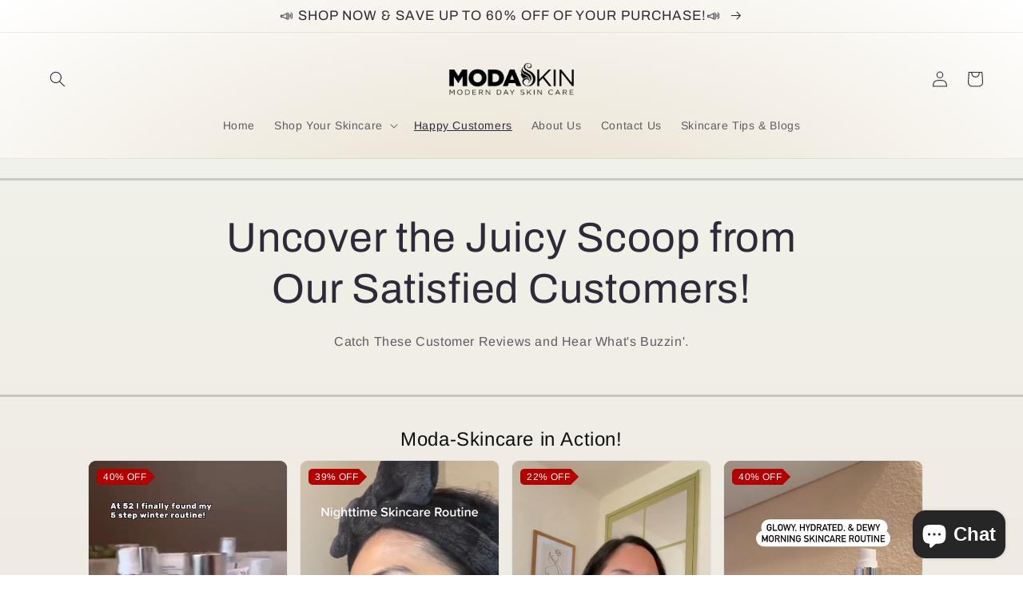

--- FILE ---
content_type: application/javascript; charset=utf-8
request_url: https://cdn-v2.reelup.io/dynamic/playlistCarousel-App-app-0.e5b978cd3eab13282d1b.js
body_size: 84808
content:
'use strict';var a5_0x4ca1b2=a5_0x437a;(function(_0x685cb8,_0x31bce8){var _0x3ffd34=a5_0x437a,_0x20a878=_0x685cb8();while(!![]){try{var _0x345cc3=-parseInt(_0x3ffd34(0x1cc))/0x1*(-parseInt(_0x3ffd34(0x10d))/0x2)+parseInt(_0x3ffd34(0x12e))/0x3*(parseInt(_0x3ffd34(0x1eb))/0x4)+parseInt(_0x3ffd34(0x17b))/0x5+parseInt(_0x3ffd34(0x180))/0x6*(parseInt(_0x3ffd34(0x1cd))/0x7)+parseInt(_0x3ffd34(0x1e4))/0x8*(parseInt(_0x3ffd34(0xaa))/0x9)+parseInt(_0x3ffd34(0x1f7))/0xa*(parseInt(_0x3ffd34(0x235))/0xb)+-parseInt(_0x3ffd34(0x22c))/0xc;if(_0x345cc3===_0x31bce8)break;else _0x20a878['push'](_0x20a878['shift']());}catch(_0xb8b0c7){_0x20a878['push'](_0x20a878['shift']());}}}(a5_0x3478,0x5e31f));function a5_0x3478(){var _0x78cbc2=['resize','json','className','catchLoc','The\x20iterator\x20does\x20not\x20provide\x20a\x20\x27','getPrototypeOf','asyncIterator','translations','forward','M20\x2012H4','12\x2019\x205\x2012\x2012\x205','reelUp_playlist_button_wrapper\x20','Fragment','from','positive-descending','dispatchEvent','#ff004f','_outerRef','getOwnPropertySymbols','routes','settings','#ffffff','playlist','gap','enumerable','grid','reelup_reels_count_wrapper','ltr','logged_in','M496.7,248.3v.4H473.1v-.4c0-123.9-100.8-224.7-224.7-224.7S23.7,124.4,23.7,248.3v.4H0v-.4C0,111.4,111.4,0,248.4,0S496.7,111.4,496.7,248.3Z','scrollWidth','iterator\x20result\x20is\x20not\x20an\x20object','setClickedIndex','1.5','done','views','backgroundColor','useState','Set','only_title','scroll','toStringTag','noopener,noreferrer','preventDefault','products','1;0','svg','//analytics.reelup.io','item','cta','M11.32,28.72a1.64,1.64,0,0,0,2.3,0L24.18,18.15A1.6,1.6,0,0,0,24.66,17a1.63,1.63,0,0,0-.48-1.16L13.62,5.28a1.63,1.63,0,0,0-2.3,2.3L20.73,17l-9.41,9.41A1.63,1.63,0,0,0,11.32,28.72Z','itemCount','compare_at_price','atc_from_reelup','textColor','0;1','variants','itemSize','next','3598lScsMk','find','_getItemStyle','50px','reviews_provider','&page=','titleFontSize','sale_badge_text_color','split','GeneratorFunction','tryLoc','getOwnPropertyDescriptor','_getRangeToRender','M45.48,34.39,27.42,24a.7.7,0,0,0-1.05.6V45.43a.7.7,0,0,0,1.05.6L45.48,35.61A.7.7,0,0,0,45.48,34.39Z','upload_date','iso_code','tagged_products','continue','reelUp_ratio_img_container','/send','wrap','opacity','0\x200\x2024\x2024','\x27\x20method','playlist_product_title_font_weight','_getItemStyleCache','useEffect','playlist_widget_design','reelUp_stroke','fill','length','bf96b5be-b5b7-4d76-806c-7d89a780a142','/?reel-id=','1227DuMjwI','warn','reverse','rotate(180\x2050\x2050)','memo','isIntersecting','mouseup','removeProperty','loop','_resetIsScrollingTimeoutId','setState','ended','widget','reelUp_slide','overlay','M5.2\x204L4\x205.2l4.467\x204.467H4v5.666h3.778l4.722\x204.723v-6.357l4.014\x204.014a6.54\x206.54\x200\x2001-2.125\x201.115v1.945a8.49\x208.49\x200\x20003.485-1.71L19.8\x2021l1.2-1.2-8.5-8.5L5.2\x204zm13.4\x2010.993a6.46\x206.46\x200\x2000.51-2.493\x206.616\x206.616\x200\x2000-4.722-6.337V4.217C18.176\x205.077\x2021\x208.457\x2021\x2012.5c0\x201.417-.35\x202.748-.973\x203.92l-1.426-1.427zm-4.212-6.3A4.25\x204.25\x200\x200116.75\x2012.5c0\x20.208-.019.406-.047.595l-2.314-2.314V8.694zm-3.863-1.775L12.5\x204.944v3.948l-1.974-1.974z','left','cardWidth','ReelUp_ReactDOM','bind','type','reelUp_fill','http://www.w3.org/1999/xlink','span','0\x200\x2026.25\x2032.1','toFixed','cart','widgetType','22.5','isAutoPlay','SET_PRODUCT_SLIDER_ACTIVE','undefined','rect','documentElement','reelUp_video_interacted','style','items_to_purchase_allowed','Provider','12\x205\x2019\x2012\x2012\x2019','center','Arguments','[object\x20Generator]','Object','#000','mousedown','textarea','Map','call','complete','nextLoc','animate','#4CAF50','Shopify\x20analytics\x20failed,\x20using\x20fallback.','scrollLeft','dispatchException','constructor','reelUp_ssid','horizontal','_sent','values','-0.08333333333333333s','-0.2s','0\x200\x20512\x20512','metrics','defineProperties','master','current','ReelUp_React','sent','onClick','2.84','iterator','Anonymous','setItem','50%','translate(-32\x20-128)','radius','1267245WDikUD','reelUp_product_price_skeleton','method','push','rtl','1060206gSVYMw','createElement','webpackChunkglobal_widget','template','completion','matrix(0.87,\x200.5,\x20-0.5,\x200.87,\x208.19,\x20-17.52)','randomUUID','create','debounceKey','money','function','2.08','rval','delegate','Generator','return','catch','%c\x20✔️\x20REELUP\x20SUCCESS:\x20','state','_onScrollHorizontal','stamped','off','prev','meta','primary','isScrolling','designData','resolve','reelUp_slider_price_container','get','scrollOffset','M256,128c-81.9,0-145.7,48.8-224,128,67.4,67.7,124,128,224,128s173.4-76.4,224-126.6C428.2,198.6,354.8,128,256,128Zm0,219.3c-49.4,0-89.6-41-89.6-91.3s40.2-91.3,89.6-91.3,89.6,41,89.6,91.3S305.4,347.3,256,347.3ZM311.48,256A55.48,55.48,0,1,1,256,200.52,55.48,55.48,0,0,1,311.48,256Z','ReelUpCarouselCardLoaded','9.77','root','removeEventListener','end','rotate(0\x2050\x2050)','currentColor','reelUp_variant_popover_active','vibrant','reelup_toaster','classic','reelUp_button_interaction_subheading','throw','concat','http://www.w3.org/2000/svg','shop','value','pathname','@@toPrimitive\x20must\x20return\x20a\x20primitive\x20value.','playlist_product_title_font_size','assign','Layer\x201','_invoke','.reelUp_grid','outerTagName','application/json','then','layout','_callOnScroll','initInstanceProps','M201.4\x20374.6c12.5\x2012.5\x2032.8\x2012.5\x2045.3\x200l160-160c12.5-12.5\x2012.5-32.8\x200-45.3s-32.8-12.5-45.3\x200L224\x20306.7\x2086.6\x20169.4c-12.5-12.5-32.8-12.5-45.3\x200s-12.5\x2032.8\x200\x2045.3l160\x20160z','playlist_heading_font_weight','__playlistId','translate(0\x20-10.5)','test','handle','_onScrollVertical','4.2','langify','reelUp_playlist_variants\x20reelUp_playlist_variants_6960479469750','b294afe2-55fc-44e6-9a3a-3c810455a7fc','slice','direction','@@iterator','128zlrHMa','28FzaPWF','playlist_mobile_play_video','isOpen','reelUp-label-option-container','illegal\x20catch\x20attempt','clientHeight','rotate(144\x2050\x2050)','_instanceProps','useReducer','reelUp_slider_title','executing','#e3e9ed','parentElement','Generator\x20is\x20already\x20running','autoplay','reelUp_direction_','custom_button_link','useContext','keys','customProducts','random','path','floor','1376808foEkCi','subheading','-0.4s','getOwnPropertyDescriptors','prototype','location','tryEntries','772ZSvDVB','0\x200\x2013.82\x2024.38','Invalid\x20attempt\x20to\x20destructure\x20non-iterable\x20instance.\x0aIn\x20order\x20to\x20be\x20iterable,\x20non-array\x20objects\x20must\x20have\x20a\x20[Symbol.iterator]()\x20method.','paused','string','break','select','data','48.5','href','Shopify','loading','230VJVbUH','offsetWidth','normal','displayName','observe','opacity\x200.2s\x20ease','symbol','badge_text','object','sales','mouseleave','height','min','rotate(270\x2050\x2050)','arrow','awrap','arg','widget_template','#fff','forEach','reelUp_card_video_wrapper\x20','__await','rotate(120\x2050\x2050)','scrollTo','translate(-10.84\x20-4.82)','#474747','clientWidth','defineProperty','reelUp-full-star','body','200px','success','round','/cart.js','reelUp_product_reel_title','currentTime','includes','IS_PRODUCT_LOADING','isLoading','smooth','hasOwnProperty','mark','line','AbortError','size','altTag','now','afterLoc','1.64','add_cart_success_message','setPrototypeOf','suspendedStart','integrations','26842296lBlurn','none','video_initialized','You\x20have\x20reached\x20the\x20limit\x20to\x20add\x20product\x20into\x20cart','title','reelUp_video_elem','1em','playlists','toISOString','317955IGBfqC','map','completed','playList','uploadDate','children','custom_button_text','finallyLoc','width','stopPropagation','videos','appendChild','#d9d9d9','shopCurrency','36ifWOrV','pop','log','reviewRating','name','charAt','primary_button_text_color','cardSize','apply','initialScrollOffset','reset','dragging','replace','full-','createContext','verified','div','color','onScroll','isGeneratorFunction','salePriceColor','suspendedYield','max','index','payload','Invalid\x20attempt\x20to\x20spread\x20non-iterable\x20instance.\x0aIn\x20order\x20to\x20be\x20iterable,\x20non-array\x20objects\x20must\x20have\x20a\x20[Symbol.iterator]()\x20method.','getItem','active','.000','all','props','stop','indefinite','polygon','onPause','abrupt','isArray','userSelect','#191919','toString'];a5_0x3478=function(){return _0x78cbc2;};return a5_0x3478();}function a5_0x437a(_0x44bb7e,_0x167fd6){var _0x3478f6=a5_0x3478();return a5_0x437a=function(_0x437ac5,_0x392092){_0x437ac5=_0x437ac5-0xa3;var _0xedf946=_0x3478f6[_0x437ac5];return _0xedf946;},a5_0x437a(_0x44bb7e,_0x167fd6);}(self[a5_0x4ca1b2(0x182)]=self['webpackChunkglobal_widget']||[])['push']([[0x133,0x240],{0xb45:(_0x2eae81,_0x435e7e,_0x1f8358)=>{function _0x14e387(_0x206bcd){return _0x14e387='function'==typeof Symbol&&'symbol'==typeof Symbol['iterator']?function(_0x1f21b1){return typeof _0x1f21b1;}:function(_0x4abe9c){return _0x4abe9c&&'function'==typeof Symbol&&_0x4abe9c['constructor']===Symbol&&_0x4abe9c!==Symbol['prototype']?'symbol':typeof _0x4abe9c;},_0x14e387(_0x206bcd);}function _0x2677ff(_0xdea7a3,_0x2e8ff6){var _0x6be469=a5_0x437a,_0x44f2ef=Object['keys'](_0xdea7a3);if(Object['getOwnPropertySymbols']){var _0x322c7b=Object[_0x6be469(0xe4)](_0xdea7a3);_0x2e8ff6&&(_0x322c7b=_0x322c7b['filter'](function(_0x25a9b0){var _0x5bd217=_0x6be469;return Object['getOwnPropertyDescriptor'](_0xdea7a3,_0x25a9b0)[_0x5bd217(0xea)];})),_0x44f2ef['push']['apply'](_0x44f2ef,_0x322c7b);}return _0x44f2ef;}function _0x302dc4(_0x5b5287){var _0x5bb7c6=a5_0x437a;for(var _0x5266b0=0x1;arguments[_0x5bb7c6(0x12b)]>_0x5266b0;_0x5266b0++){var _0x303c5b=null!=arguments[_0x5266b0]?arguments[_0x5266b0]:{};_0x5266b0%0x2?_0x2677ff(Object(_0x303c5b),!0x0)['forEach'](function(_0x47718f){_0x41b296(_0x5b5287,_0x47718f,_0x303c5b[_0x47718f]);}):Object['getOwnPropertyDescriptors']?Object[_0x5bb7c6(0x16e)](_0x5b5287,Object[_0x5bb7c6(0x1e7)](_0x303c5b)):_0x2677ff(Object(_0x303c5b))['forEach'](function(_0xce29c5){Object['defineProperty'](_0x5b5287,_0xce29c5,Object['getOwnPropertyDescriptor'](_0x303c5b,_0xce29c5));});}return _0x5b5287;}function _0x41b296(_0x202658,_0x2b6da8,_0x171961){return(_0x2b6da8=function(_0x51ff52){var _0x3796a4=function(_0x377434){var _0x5de499=a5_0x437a;if(_0x5de499(0x1ff)!=_0x14e387(_0x377434)||!_0x377434)return _0x377434;var _0x456a30=_0x377434[Symbol['toPrimitive']];if(void 0x0!==_0x456a30){var _0x5ba09c=_0x456a30['call'](_0x377434,'string');if('object'!=_0x14e387(_0x5ba09c))return _0x5ba09c;throw new TypeError('@@toPrimitive\x20must\x20return\x20a\x20primitive\x20value.');}return _0x377434+'';}(_0x51ff52);return'symbol'==_0x14e387(_0x3796a4)?_0x3796a4:_0x3796a4+'';}(_0x2b6da8))in _0x202658?Object['defineProperty'](_0x202658,_0x2b6da8,{'value':_0x171961,'enumerable':!0x0,'configurable':!0x0,'writable':!0x0}):_0x202658[_0x2b6da8]=_0x171961,_0x202658;}_0x1f8358['r'](_0x435e7e),_0x1f8358['d'](_0x435e7e,{'track':()=>_0x152735});var _0x1b0e4f=_0x1f8358(0x2173)['A']['analyticUrl'],_0x152735=function(_0x46dbee){var _0x2966f0=a5_0x437a,_0x59c19d,_0x2879d3,_0x2330d7,_0x2071f2,_0x37e444,_0x3c6583,_0xfd0a34,_0x3a38c8=arguments[_0x2966f0(0x12b)]>0x1&&void 0x0!==arguments[0x1]?arguments[0x1]:{};if((null===(_0x59c19d=Shopify)||void 0x0===_0x59c19d?void 0x0:_0x59c19d['hasOwnProperty']('PreviewBarInjector'))||(null===(_0x2879d3=Shopify)||void 0x0===_0x2879d3?void 0x0:_0x2879d3[_0x2966f0(0x21f)]('designMode'))||(null===(_0x2330d7=Shopify)||void 0x0===_0x2330d7?void 0x0:_0x2330d7['hasOwnProperty']('AdminBarInjector'))||(null===(_0x2071f2=Shopify)||void 0x0===_0x2071f2?void 0x0:_0x2071f2['designMode'])||'unpublished'===(null===(_0x37e444=Shopify)||void 0x0===_0x37e444||null===(_0x37e444=_0x37e444['theme'])||void 0x0===_0x37e444?void 0x0:_0x37e444['role'])||document['cookie']['includes'](_0x2966f0(0xee))||(null===(_0x3c6583=window['ShopifyAnalytics'])||void 0x0===_0x3c6583||null===(_0x3c6583=_0x3c6583[_0x2966f0(0x197)])||void 0x0===_0x3c6583?void 0x0:_0x3c6583['isAdmin'])||window[_0x2966f0(0x1e9)][_0x2966f0(0x1f4)]['includes']('preview_theme_id')||window['location']['href'][_0x2966f0(0x21b)]('myshopify.com/admin')||null!==document['querySelector']('#PBarNextFrameWrapper')||window['isAdminLoggedIn'])return!0x1;var _0x58e246,_0xa646ca,_0x3ee4a3,_0x49579f,_0x23273b,_0x2aa40f=_0x302dc4(_0x302dc4({},_0x46dbee),{},{'uuid':_0x501ef0(),'ssid':(_0x23273b=sessionStorage['getItem'](_0x2966f0(0x166)),_0x23273b||(_0x23273b=_0x17fc57(),sessionStorage['setItem'](_0x2966f0(0x166),_0x23273b),_0x152735({'uuid':_0x501ef0(),'ssid':_0x23273b,'shop':null===(_0x49579f=window['Shopify'])||void 0x0===_0x49579f?void 0x0:_0x49579f[_0x2966f0(0x1af)],'device_type':_0x1924a8(),'t':new Date()['toISOString']()})),_0x23273b),'device_type':_0x1924a8(),'shop':null===(_0xfd0a34=window['Shopify'])||void 0x0===_0xfd0a34?void 0x0:_0xfd0a34['shop'],'t':new Date()[_0x2966f0(0x234)]()}),_0x1d528=_0x3a38c8[_0x2966f0(0x188)]||null,_0x19990a=_0x3a38c8['debounceDelay']||0xbb8;_0x1d528&&!function(_0x1808fd){var _0x2dc1cb=arguments['length']>0x1&&void 0x0!==arguments[0x1]?arguments[0x1]:0xbb8,_0x437e29=_0xb27b5['get'](_0x1808fd),_0x38ab99=Date['now']();return(!_0x437e29||_0x38ab99-_0x437e29>_0x2dc1cb)&&(_0xb27b5['set'](_0x1808fd,_0x38ab99),!0x0);}(_0x1d528,_0x19990a)||(void 0x0!==(null===(_0x58e246=window)||void 0x0===_0x58e246?void 0x0:_0x58e246[_0x2966f0(0x1f5)])&&void 0x0!==(null===(_0xa646ca=window)||void 0x0===_0xa646ca||null===(_0xa646ca=_0xa646ca['Shopify'])||void 0x0===_0xa646ca?void 0x0:_0xa646ca['analytics'])&&'function'==typeof(null===(_0x3ee4a3=window)||void 0x0===_0x3ee4a3||null===(_0x3ee4a3=_0x3ee4a3[_0x2966f0(0x1f5)])||void 0x0===_0x3ee4a3||null===(_0x3ee4a3=_0x3ee4a3['analytics'])||void 0x0===_0x3ee4a3?void 0x0:_0x3ee4a3['publish'])?function(_0x438b40){var _0x2be720=_0x2966f0,_0x3be710=new Set([]),_0x1d3389=_0x438b40['event'];try{var _0x1e1534=_0x3be710['has'](_0x1d3389)?_0x1d3389:'reelup_custom_event';Shopify['analytics']['publish'](_0x1e1534,{'payload':_0x438b40});}catch(_0x3352ba){console[_0x2be720(0x12f)](_0x2be720(0x162),_0x3352ba),_0x5ae1c9(_0x438b40);}}(_0x2aa40f):_0x5ae1c9(_0x2aa40f));};function _0x17fc57(){var _0x5f1006=a5_0x437a,_0x3f43b3,_0x3c6eb4;return(null===(_0x3f43b3=(_0x3c6eb4=crypto)[_0x5f1006(0x186)])||void 0x0===_0x3f43b3?void 0x0:_0x3f43b3[_0x5f1006(0x15d)](_0x3c6eb4))||Math[_0x5f1006(0x1e1)]()['toString'](0x24)['substring'](0x2)+Date['now']();}function _0x501ef0(){var _0x41c13f=localStorage['getItem']('reelUp_uuid');return _0x41c13f||(_0x41c13f=_0x17fc57(),localStorage['setItem']('reelUp_uuid',_0x41c13f)),_0x41c13f;}function _0x1924a8(){return document['documentElement']['clientWidth']>0x2ff?'2':'1';}function _0x5ae1c9(_0x489a16){var _0x55e72f=a5_0x437a,_0x89c5ba=JSON['stringify'](_0x489a16);navigator['sendBeacon']?navigator['sendBeacon'](''['concat'](_0x1b0e4f,_0x55e72f(0x120)),_0x89c5ba):fetch(''['concat'](_0x1b0e4f,_0x55e72f(0x120)),{'method':'POST','headers':{'Content-Type':'application/json'},'body':_0x89c5ba,'keepalive':!0x0})['catch'](function(_0x344292){return console['log']('Fallback\x20analytics\x20failed:',_0x344292);});}var _0xb27b5=new Map();},0x177d:(_0x53565d,_0x5d6960,_0x262219)=>{function _0xb5fa46(_0x3deba9){var _0x170579=a5_0x437a,_0x19d1a2=_0x3deba9['title'],_0x397984=_0x3deba9['type'],_0x9b59c3=_0x3deba9['designData'],_0x36bdea=_0x3deba9['styles'];return'product_page_reels'===_0x397984?null!=_0x9b59c3&&_0x9b59c3['show_product_reel_title']?ReelUp_React['createElement']('p',{'className':_0x170579(0x219),'style':{'color':null==_0x9b59c3?void 0x0:_0x9b59c3['cart_title_color'],'fontWeight':null==_0x9b59c3?void 0x0:_0x9b59c3['cart_title_font_weight'],'fontSize':''['concat'](null==_0x9b59c3?void 0x0:_0x9b59c3['cart_title_font_size'],'px')}},_0x19d1a2):null:ReelUp_React['createElement']('p',{'className':'reelUp_reel_title','style':_0x36bdea},_0x19d1a2);}_0x262219['d'](_0x5d6960,{'A':()=>_0xb5fa46});},0xdbb:(_0x2576cc,_0x143b53,_0x94ea4c)=>{_0x94ea4c['d'](_0x143b53,{'A':()=>_0x2a5c34});var _0x15c349=_0x94ea4c(0x1dd0),_0xa631f7=_0x94ea4c(0x46a);function _0x61cdde(_0x25c480){var _0x41a693=a5_0x437a;return _0x61cdde='function'==typeof Symbol&&_0x41a693(0x1fd)==typeof Symbol[_0x41a693(0x175)]?function(_0x17ac90){return typeof _0x17ac90;}:function(_0x3f9289){var _0x7d5761=_0x41a693;return _0x3f9289&&_0x7d5761(0x18a)==typeof Symbol&&_0x3f9289['constructor']===Symbol&&_0x3f9289!==Symbol[_0x7d5761(0x1e8)]?_0x7d5761(0x1fd):typeof _0x3f9289;},_0x61cdde(_0x25c480);}function _0x1a12b7(_0x105cc7,_0x48d690){var _0x4b2652=Object['keys'](_0x105cc7);if(Object['getOwnPropertySymbols']){var _0x3e5ca3=Object['getOwnPropertySymbols'](_0x105cc7);_0x48d690&&(_0x3e5ca3=_0x3e5ca3['filter'](function(_0x4651ab){var _0x5d713d=a5_0x437a;return Object[_0x5d713d(0x118)](_0x105cc7,_0x4651ab)['enumerable'];})),_0x4b2652['push']['apply'](_0x4b2652,_0x3e5ca3);}return _0x4b2652;}function _0x64a561(_0x2c8b6e){var _0x23a4ed=a5_0x437a;for(var _0x33ebc8=0x1;arguments[_0x23a4ed(0x12b)]>_0x33ebc8;_0x33ebc8++){var _0xa86d8=null!=arguments[_0x33ebc8]?arguments[_0x33ebc8]:{};_0x33ebc8%0x2?_0x1a12b7(Object(_0xa86d8),!0x0)['forEach'](function(_0x1d359b){_0x4fcccc(_0x2c8b6e,_0x1d359b,_0xa86d8[_0x1d359b]);}):Object[_0x23a4ed(0x1e7)]?Object['defineProperties'](_0x2c8b6e,Object['getOwnPropertyDescriptors'](_0xa86d8)):_0x1a12b7(Object(_0xa86d8))['forEach'](function(_0x4afc7b){var _0x18fc30=_0x23a4ed;Object[_0x18fc30(0x212)](_0x2c8b6e,_0x4afc7b,Object['getOwnPropertyDescriptor'](_0xa86d8,_0x4afc7b));});}return _0x2c8b6e;}function _0x4fcccc(_0x31bc52,_0x7711ee,_0x179901){return(_0x7711ee=function(_0x498dfa){var _0xe5c7b4=function(_0x4fcde0){if('object'!=_0x61cdde(_0x4fcde0)||!_0x4fcde0)return _0x4fcde0;var _0x2a293e=_0x4fcde0[Symbol['toPrimitive']];if(void 0x0!==_0x2a293e){var _0x48e9d0=_0x2a293e['call'](_0x4fcde0,'string');if('object'!=_0x61cdde(_0x48e9d0))return _0x48e9d0;throw new TypeError('@@toPrimitive\x20must\x20return\x20a\x20primitive\x20value.');}return _0x4fcde0+'';}(_0x498dfa);return'symbol'==_0x61cdde(_0xe5c7b4)?_0xe5c7b4:_0xe5c7b4+'';}(_0x7711ee))in _0x31bc52?Object['defineProperty'](_0x31bc52,_0x7711ee,{'value':_0x179901,'enumerable':!0x0,'configurable':!0x0,'writable':!0x0}):_0x31bc52[_0x7711ee]=_0x179901,_0x31bc52;}function _0x2a5c34(_0x44205b){var _0x4b7b66=a5_0x437a,_0x5e355c=_0x44205b['className'],_0x3102af=void 0x0===_0x5e355c?'':_0x5e355c,_0x1b53cf=_0x44205b['icon'],_0xeefac6=void 0x0===_0x1b53cf?'':_0x1b53cf,_0x52ec51=_0x44205b['iconPostion'],_0x336267=void 0x0===_0x52ec51?'':_0x52ec51,_0x3df87a=_0x44205b['text'],_0x546c36=void 0x0===_0x3df87a?'':_0x3df87a,_0x5e57f1=_0x44205b['disabled'],_0x45d230=_0x44205b[_0x4b7b66(0x1f6)],_0x2cbb5a=_0x44205b[_0x4b7b66(0x173)],_0x55f3c0=_0x44205b['color'],_0x24a5a2=_0x44205b['style'],_0x22b467=_0x44205b['textStyleProps'],_0x236904=_0x44205b['children'];return ReelUp_React['createElement']('button',{'className':'reelUp_custom_action\x20'['concat'](_0x3102af),'disabled':_0x5e57f1,'onClick':_0x2cbb5a,'style':_0x64a561({},_0x24a5a2)},ReelUp_React[_0x4b7b66(0x181)](_0x15c349['A'],{'className':'reelUp_custom_action_content','align':'center','justify':_0x4b7b66(0x1a4)===_0x336267?'space-between':'center','direction':'end'===_0x336267?'row-reverse':'','gap':0x8},_0xeefac6,_0x546c36&&ReelUp_React['createElement']('p',{'className':'reelUp_custom_btn_text','style':_0x64a561({'color':_0x55f3c0},_0x22b467)},_0x546c36),_0x236904),_0x45d230&&ReelUp_React['createElement']('div',{'className':'reelUp_custom_action_spinner','style':_0x64a561({},_0x24a5a2)},ReelUp_React['createElement'](_0xa631f7['A'],{'color':_0x55f3c0})));}},0x1dd0:(_0x59a58a,_0x5dd4cf,_0xa35f88)=>{_0xa35f88['d'](_0x5dd4cf,{'A':()=>_0xfa2137});var _0x137731=window['ReelUp_React']['useMemo'];function _0xfa2137(_0x52a698){var _0x1fb283=a5_0x437a,_0x10ff41=_0x52a698['align'],_0x1fe136=_0x52a698['justify'],_0x2ac57b=_0x52a698[_0x1fb283(0x121)],_0x52c536=_0x52a698['direction'],_0x3da4e1=_0x52a698['gap'],_0x74b8e2=_0x52a698['className'],_0x1fe7d2=void 0x0===_0x74b8e2?'':_0x74b8e2,_0x314a2e=_0x52a698['children'],_0x510f9a=_0x52a698['onClick'],_0x20f91e=_0x137731(function(){var _0x40c1ad=_0x1fb283,_0x1cc315=[];return _0x10ff41&&_0x1cc315['push']('reelUp_align_'['concat'](_0x10ff41)),_0x1fe136&&_0x1cc315['push']('reelUp_justify_'[_0x40c1ad(0x1ad)](_0x1fe136)),_0x2ac57b&&_0x1cc315['push']('reelUp_wrap_'['concat'](_0x2ac57b)),_0x52c536&&_0x1cc315['push'](_0x40c1ad(0x1dc)['concat'](_0x52c536)),_0x1cc315['join']('\x20');},[_0x10ff41,_0x1fe136,_0x2ac57b,_0x52c536]);return ReelUp_React['createElement']('div',{'className':['reelUp_flex',_0x1fe7d2,_0x20f91e]['filter'](Boolean)['join']('\x20'),'style':{'gap':''['concat'](_0x3da4e1,'px')},'onClick':function(){return null==_0x510f9a?void 0x0:_0x510f9a();}},_0x314a2e);}},0x1133:(_0x66bd9,_0x179bdd,_0x28465b)=>{_0x28465b['d'](_0x179bdd,{'$S':()=>_0x57d465,'GE':()=>_0xda51a1,'H3':()=>_0x5de0db,'JG':()=>_0x1fcfd6,'Jj':()=>_0x46514d,'LM':()=>_0x5a8de7,'N0':()=>_0xdceae8,'OJ':()=>_0x378033,'QG':()=>_0x5d0b56,'QH':()=>_0x4f2dc2,'Qf':()=>_0x42e5b2,'Qp':()=>_0x16272b,'Sr':()=>_0x5ad289,'UH':()=>_0x3a479e,'US':()=>_0x95f8bd,'YY':()=>_0x2654b4,'Zs':()=>_0x2eaf96,'b8':()=>_0x43ad39,'bM':()=>_0x37baca,'c1':()=>_0x3afa63,'cO':()=>_0x406804,'c_':()=>_0x4fdc13,'d7':()=>_0x5f5481,'dH':()=>_0x7f12c9,'dr':()=>_0x5432d1,'hQ':()=>_0x5f1392,'li':()=>_0x2e8d90,'mo':()=>_0x2f754e,'n3':()=>_0x47c171,'nk':()=>_0x580088,'o':()=>_0x4c6cdd,'px':()=>_0x5b9c0e,'sh':()=>_0x3297ec,'t5':()=>_0xab873c,'vb':()=>_0x3fc6a2,'yL':()=>_0x410f20,'yS':()=>_0x200b90});var _0x5b343b=['size','fill'];function _0x228452(){var _0x2bf2e7=a5_0x437a;return _0x228452=Object[_0x2bf2e7(0x1b4)]?Object['assign']['bind']():function(_0x2ecaac){for(var _0x151cc4=0x1;arguments['length']>_0x151cc4;_0x151cc4++){var _0x336cf7=arguments[_0x151cc4];for(var _0x262c3f in _0x336cf7)({}['hasOwnProperty']['call'](_0x336cf7,_0x262c3f)&&(_0x2ecaac[_0x262c3f]=_0x336cf7[_0x262c3f]));}return _0x2ecaac;},_0x228452['apply'](null,arguments);}function _0xdceae8(_0x2218a9){var _0x3ba353=a5_0x437a,_0x325736=_0x2218a9[_0x3ba353(0x223)],_0x18713a=void 0x0===_0x325736?0x18:_0x325736;return ReelUp_React['createElement']('svg',{'className':'reelUp_fill','stroke':'currentColor','fill':'currentColor','strokeWidth':'0','viewBox':_0x3ba353(0x16c),'height':_0x18713a,'width':_0x18713a},ReelUp_React['createElement'](_0x3ba353(0x1e2),{'d':'M405.5\x20256c0\x2022.717-4.883\x2044.362-13.603\x2063.855l31.88\x2031.88C439.283\x20323.33\x20448\x20290.653\x20448\x20256c0-93.256-64-172.254-149-192v44.978C361\x20127.632\x20405.5\x20186.882\x20405.5\x20256zM256\x2080.458l-51.021\x2052.48L256\x20183.957zM420.842\x20396.885L91.116\x2067.157l-24\x2024\x2090.499\x2090.413-8.28\x2010.43H64v128h85.334L256\x20431.543V280l94.915\x2094.686C335.795\x20387.443\x20318\x20397.213\x20299\x20403.022V448c31-7.172\x2058.996-22.163\x2082.315-42.809l39.61\x2039.693\x2024-24.043-24.002-24.039-.081.083z'}),ReelUp_React['createElement']('path',{'d':'M352.188\x20256c0-38.399-21.188-72.407-53.188-88.863v59.82l50.801\x2050.801A100.596\x20100.596\x200\x200\x200\x20352.188\x20256z'}));}function _0x4c6cdd(_0x2f0eae){var _0x4c0384=a5_0x437a,_0x10ae65=_0x2f0eae['size'],_0x8d1690=void 0x0===_0x10ae65?0x18:_0x10ae65;return ReelUp_React['createElement']('svg',{'className':_0x4c0384(0x143),'stroke':'currentColor','fill':_0x4c0384(0x1a6),'strokeWidth':'0','viewBox':'0\x200\x20512\x20512','height':_0x8d1690,'width':_0x8d1690},ReelUp_React['createElement']('path',{'d':'M64\x20192v128h85.334L256\x20431.543V80.458L149.334\x20192H64zm288\x2064c0-38.399-21.333-72.407-53.333-88.863v176.636C330.667\x20328.408\x20352\x20294.4\x20352\x20256zM298.667\x2064v44.978C360.531\x20127.632\x20405.334\x20186.882\x20405.334\x20256c0\x2069.119-44.803\x20128.369-106.667\x20147.022V448C384\x20428.254\x20448\x20349.257\x20448\x20256c0-93.256-64-172.254-149.333-192z'}));}function _0x47c171(){var _0x3654b8=a5_0x437a;return ReelUp_React['createElement']('svg',{'id':'a68f8ca7-328d-4278-9a97-1921b12c9502','data-name':'f5ceb3a6-724f-4dc8-8cd2-2a9eeac66291','xmlns':'http://www.w3.org/2000/svg','viewBox':'0\x200\x20496.7\x20496.7','width':0x1e,'height':0x1e},ReelUp_React['createElement']('path',{'d':'M316.5,263.7a14.71,14.71,0,0,1-7.5,12.9l-.4.2L191.9,344a14.72,14.72,0,0,1-14.9,0c-.1,0-.1-.1-.2-.1l.1-80.3.1-71.5v-8.8c.1,0,.1-.1.2-.1a15.3,15.3,0,0,1,7.5-2,15.52,15.52,0,0,1,7.5,2l.5.3-.1,56.6-.1,80.3c.1,0,.1.1.2.1a14.72,14.72,0,0,0,14.9,0l107.9-62.1A13.72,13.72,0,0,1,316.5,263.7Z','fill':_0x3654b8(0xe2)}),ReelUp_React['createElement']('path',{'d':'M315.5,258.4,207.6,320.5a14.72,14.72,0,0,1-14.9,0c-.1,0-.1-.1-.2-.1l.1-80.3.1-56.6,116.4,67.4a14.34,14.34,0,0,1,5.31,5.18c.11.19.22.39.32.59.2.37.37.74.54,1.13C315.35,258,315.43,258.2,315.5,258.4Z','fill':'#fff'}),ReelUp_React['createElement'](_0x3654b8(0x1e2),{'d':'M332.2,240.2a14.71,14.71,0,0,1-7.5,12.9l-.4.2-8.8,5.1c-.07-.2-.15-.4-.23-.6a11.7,11.7,0,0,0-.54-1.13c-.1-.2-.21-.4-.32-.59A14.22,14.22,0,0,0,309,250.8L192.6,183.4V159.7c.1,0,.1-.1.2-.1a15.3,15.3,0,0,1,7.5-2,15.52,15.52,0,0,1,7.5,2l116.9,67.7A14.71,14.71,0,0,1,332.2,240.2Z','fill':'#6bfcb7'}),ReelUp_React[_0x3654b8(0x181)]('g',{'id':'e79515ab-fc1f-4886-8e05-5c44a98cf66d','data-name':'reelUp\x20icon\x20circle\x20wrapper'},ReelUp_React['createElement'](_0x3654b8(0x1e2),{'d':'M496.7,248.7c-.2,136.8-111.4,248-248.3,248S.2,385.5,0,248.7H23.7C23.9,372.5,124.7,473,248.4,473S472.9,372.5,473.1,248.7Z','fill':'#6bfcb7'}),ReelUp_React['createElement']('path',{'d':'M248.4,23.6C124.5,23.6,23.7,124.4,23.7,248.3v.4C23.9,372.5,124.7,473,248.4,473S472.9,372.5,473.1,248.7v-.4C473.1,124.4,372.3,23.6,248.4,23.6Zm76.3,229.5-.4.2-8.8,5.1a13.72,13.72,0,0,1,1,5.3,14.71,14.71,0,0,1-7.5,12.9l-.4.2L191.9,344a14.72,14.72,0,0,1-14.9,0c-.1,0-.1-.1-.2-.1l.1-80.3.1-71.5v-8.8c.1,0,.1-.1.2-.1a15.3,15.3,0,0,1,7.5-2,15.52,15.52,0,0,1,7.5,2l.5.3,116.4,67.4a14.34,14.34,0,0,1,5.31,5.18A14.22,14.22,0,0,0,309,250.8L192.6,183.4V159.7c.1,0,.1-.1.2-.1a15.3,15.3,0,0,1,7.5-2,15.52,15.52,0,0,1,7.5,2l116.9,67.7a14.84,14.84,0,0,1,0,25.8Z','opacity':'0.55'}),ReelUp_React['createElement']('path',{'d':_0x3654b8(0xef),'fill':'#ff004f'})));}var _0x378033=function(_0x310602){var _0x27ed8e=a5_0x437a,_0x108dbb=_0x310602['color'];return ReelUp_React['createElement']('svg',{'id':_0x27ed8e(0x12c),'data-name':'Layer\x201','viewBox':'0\x200\x2070\x2070','fill':_0x108dbb},ReelUp_React['createElement']('g',{'opacity':'0.55'},ReelUp_React['createElement']('rect',{'x':'1','y':'1','width':'68','height':'68','rx':'34'})),ReelUp_React[_0x27ed8e(0x181)]('path',{'d':'M35,1A34,34,0,1,1,1,35,34,34,0,0,1,35,1m0-1h0A35,35,0,0,0,0,35H0A35,35,0,0,0,35,70h0A35,35,0,0,0,70,35h0A35,35,0,0,0,35,0Z','fill':'#fff'}),ReelUp_React['createElement']('path',{'d':_0x27ed8e(0x11a),'fill':_0x27ed8e(0x209)}));},_0x3fc6a2=function(_0x34e9b9){var _0x21c098=a5_0x437a,_0x54e756=_0x34e9b9[_0x21c098(0xbb)];return ReelUp_React['createElement']('svg',{'id':'bf96b5be-b5b7-4d76-806c-7d89a780a142','data-name':'Layer\x201','viewBox':'0\x200\x2070\x2070','fill':_0x54e756},ReelUp_React['createElement']('g',{'opacity':'1'},ReelUp_React['createElement']('rect',{'x':'1','y':'1','width':'68','height':'68','rx':'34'})),ReelUp_React[_0x21c098(0x181)]('path',{'d':'M35,1A34,34,0,1,1,1,35,34,34,0,0,1,35,1m0-1h0A35,35,0,0,0,0,35H0A35,35,0,0,0,35,70h0A35,35,0,0,0,70,35h0A35,35,0,0,0,35,0Z','fill':'none'}),ReelUp_React['createElement']('path',{'d':'M45.48,34.39,27.42,24a.7.7,0,0,0-1.05.6V45.43a.7.7,0,0,0,1.05.6L45.48,35.61A.7.7,0,0,0,45.48,34.39Z','fill':'#fff'}));},_0x2eaf96=function(_0x4d2126){var _0x74378d=a5_0x437a,_0x332f8d=_0x4d2126[_0x74378d(0xbb)];return ReelUp_React['createElement'](_0x74378d(0x100),{'id':'af13f863-40ff-45ce-b281-e55106fee417','data-name':'bf96b5be-b5b7-4d76-806c-7d89a780a142','viewBox':'0\x200\x2070\x2070'},ReelUp_React[_0x74378d(0x181)]('path',{'d':'M70,35A35,35,0,1,1,59.75,10.25,34.91,34.91,0,0,1,70,35Z','fill':'#fff','opacity':'0'}),ReelUp_React['createElement']('path',{'d':'M48.92,34.16,24.24,20a1,1,0,0,0-1.31.35,1.14,1.14,0,0,0-.13.47V49.25a1,1,0,0,0,1.44.82L48.92,35.83a1,1,0,0,0,.36-1.3A1,1,0,0,0,48.92,34.16Z','fill':_0x332f8d}));},_0x7f12c9=function(_0x1d687f){var _0x38600b=a5_0x437a,_0x3b228c=_0x1d687f['color'];return ReelUp_React['createElement']('svg',{'id':'fa05bbcf-06ef-4ef7-aea9-742e95b86ed6','data-name':_0x38600b(0x12c),'xmlns':'http://www.w3.org/2000/svg','viewBox':'0\x200\x2070\x2049'},ReelUp_React['createElement']('path',{'d':'M68.54,18.15A8.79,8.79,0,0,0,62.35,12C56.89,10.5,35,10.5,35,10.5S13.11,10.5,7.65,12a8.79,8.79,0,0,0-6.19,6.19C0,23.61,0,35,0,35S0,46.39,1.46,51.85A8.79,8.79,0,0,0,7.65,58C13.11,59.5,35,59.5,35,59.5s21.89,0,27.35-1.46a8.79,8.79,0,0,0,6.19-6.19C70,46.39,70,35,70,35S70,23.61,68.54,18.15Zm-.85,33.27a8.54,8.54,0,0,1-6,6C56.34,58.88,35,58.88,35,58.88s-21.34,0-26.65-1.43a8.54,8.54,0,0,1-6-6C.89,46.1.89,35,.89,35s0-11.1,1.42-16.42a8.54,8.54,0,0,1,6-6C13.66,11.12,35,11.12,35,11.12s21.34,0,26.65,1.43a8.54,8.54,0,0,1,6,6C69.11,23.9,69.11,35,69.11,35S69.11,46.1,67.69,51.42Z','transform':_0x38600b(0x1c1),'fill':_0x3b228c}),ReelUp_React[_0x38600b(0x181)]('path',{'d':'M67.69,18.58a8.54,8.54,0,0,0-6-6C56.34,11.12,35,11.12,35,11.12s-21.34,0-26.65,1.43a8.54,8.54,0,0,0-6,6C.89,23.9.89,35,.89,35s0,11.1,1.42,16.42a8.54,8.54,0,0,0,6,6C13.66,58.88,35,58.88,35,58.88s21.34,0,26.65-1.43a8.54,8.54,0,0,0,6-6C69.11,46.1,69.11,35,69.11,35S69.11,23.9,67.69,18.58ZM28,45.5v-21L46.18,35Z','transform':'translate(0\x20-10.5)','opacity':'1','fill':_0x3b228c}),ReelUp_React['createElement']('polygon',{'points':'46.18\x2024.5\x2027.99\x2035\x2027.99\x2014\x2046.18\x2024.5','fill':'#fff'}));},_0x200b90=function(_0x2d5466){var _0x5a0b3a=a5_0x437a,_0x29ae61=_0x2d5466[_0x5a0b3a(0xa4)];return ReelUp_React['createElement']('svg',{'id':'f4bc4e09-1184-42cd-b454-9e6cad037c98','data-name':'ab4b0f0b-1477-42e4-a905-a3681d6a43e5','xmlns':_0x5a0b3a(0x1ae),'viewBox':'0\x200\x2025\x2025','width':_0x29ae61},ReelUp_React['createElement']('path',{'d':'M4.74,15h-1v5.54a.79.79,0,0,0,.77.77h5.54v-1H4.74ZM4.51,3.74a.79.79,0,0,0-.77.77v5.54h1V4.74h5.31v-1ZM20.26,20.26H15v1h5.54a.79.79,0,0,0,.77-.77V15h-1Zm.23-16.52H15v1h5.29v5.31h1V4.51A.79.79,0,0,0,20.49,3.74Z','fill':'#fff'}));},_0xab873c=function(_0x25243b){var _0xeb2279=a5_0x437a,_0x10eb63=_0x25243b['className'],_0x44c1e1=void 0x0===_0x10eb63?'':_0x10eb63;return ReelUp_React['createElement']('svg',{'className':'reelUp_stroke\x20'['concat'](_0x44c1e1),'stroke':'currentColor','fill':'currentColor','strokeWidth':'0','viewBox':_0xeb2279(0x123),'height':_0xeb2279(0x215),'width':_0xeb2279(0x215),'xmlns':'http://www.w3.org/2000/svg'},ReelUp_React['createElement']('path',{'fill':_0xeb2279(0x1a6),'d':'M6.50488\x202H17.5049C17.8196\x202\x2018.116\x202.14819\x2018.3049\x202.4L21.0049\x206V21C21.0049\x2021.5523\x2020.5572\x2022\x2020.0049\x2022H4.00488C3.4526\x2022\x203.00488\x2021.5523\x203.00488\x2021V6L5.70488\x202.4C5.89374\x202.14819\x206.19013\x202\x206.50488\x202ZM18.5049\x206L17.0049\x204H7.00488L5.50488\x206H18.5049ZM9.00488\x2010H7.00488V12C7.00488\x2014.7614\x209.24346\x2017\x2012.0049\x2017C14.7663\x2017\x2017.0049\x2014.7614\x2017.0049\x2012V10H15.0049V12C15.0049\x2013.6569\x2013.6617\x2015\x2012.0049\x2015C10.348\x2015\x209.00488\x2013.6569\x209.00488\x2012V10Z'}));},_0x2e8d90=function(){var _0x367723=a5_0x437a;return ReelUp_React['createElement']('svg',{'className':_0x367723(0x129),'stroke':'currentColor','fill':'none','strokeWidth':'2','viewBox':'0\x200\x2024\x2024','strokeLinecap':'round','strokeLinejoin':'round'},ReelUp_React['createElement']('line',{'x1':'22','y1':'2','x2':'11','y2':'13'}),ReelUp_React['createElement']('polygon',{'points':'22\x202\x2015\x2022\x2011\x2013\x202\x209\x2022\x202'}));},_0x5b9c0e=function(){var _0x439cbf=a5_0x437a;return ReelUp_React['createElement']('svg',{'className':'reelUp_stroke','stroke':'currentColor','fill':'currentColor','strokeWidth':'0','viewBox':_0x439cbf(0x16c)},ReelUp_React[_0x439cbf(0x181)]('path',{'fill':'currentColor','d':'M458.4\x2064.3C400.6\x2015.7\x20311.3\x2023\x20256\x2079.3\x20200.7\x2023\x20111.4\x2015.6\x2053.6\x2064.3-21.6\x20127.6-10.6\x20230.8\x2043\x20285.5l175.4\x20178.7c10\x2010.2\x2023.4\x2015.9\x2037.6\x2015.9\x2014.3\x200\x2027.6-5.6\x2037.6-15.8L469\x20285.6c53.5-54.7\x2064.7-157.9-10.6-221.3zm-23.6\x20187.5L259.4\x20430.5c-2.4\x202.4-4.4\x202.4-6.8\x200L77.2\x20251.8c-36.5-37.2-43.9-107.6\x207.3-150.7\x2038.9-32.7\x2098.9-27.8\x20136.5\x2010.5l35\x2035.7\x2035-35.7c37.8-38.5\x2097.8-43.2\x20136.5-10.6\x2051.1\x2043.1\x2043.5\x20113.9\x207.3\x20150.8z'}));},_0x406804=function(){var _0x1a1e67=a5_0x437a;return ReelUp_React[_0x1a1e67(0x181)]('svg',{'stroke':'currentColor','fill':'#ff2020','strokeWidth':'0','viewBox':'0\x200\x20512\x20512','height':'200px','width':'200px'},ReelUp_React['createElement']('path',{'d':'M462.3\x2062.6C407.5\x2015.9\x20326\x2024.3\x20275.7\x2076.2L256\x2096.5l-19.7-20.3C186.1\x2024.3\x20104.5\x2015.9\x2049.7\x2062.6c-62.8\x2053.6-66.1\x20149.8-9.9\x20207.9l193.5\x20199.8c12.5\x2012.9\x2032.8\x2012.9\x2045.3\x200l193.5-199.8c56.3-58.1\x2053-154.3-9.8-207.9z'}));},_0x37baca=function(){var _0x111ec0=a5_0x437a;return ReelUp_React['createElement']('svg',{'className':_0x111ec0(0x129),'stroke':'currentColor','fill':'currentColor','strokeWidth':'0','viewBox':'0\x200\x2024\x2024'},ReelUp_React['createElement']('path',{'fill':'none','d':'M0\x200h24v24H0V0z'}),ReelUp_React['createElement']('path',{'fill':'currentColor','d':'M12\x206.5a9.77\x209.77\x200\x200\x201\x208.82\x205.5c-1.65\x203.37-5.02\x205.5-8.82\x205.5S4.83\x2015.37\x203.18\x2012A9.77\x209.77\x200\x200\x201\x2012\x206.5m0-2C7\x204.5\x202.73\x207.61\x201\x2012c1.73\x204.39\x206\x207.5\x2011\x207.5s9.27-3.11\x2011-7.5c-1.73-4.39-6-7.5-11-7.5zm0\x205a2.5\x202.5\x200\x200\x201\x200\x205\x202.5\x202.5\x200\x200\x201\x200-5m0-2c-2.48\x200-4.5\x202.02-4.5\x204.5s2.02\x204.5\x204.5\x204.5\x204.5-2.02\x204.5-4.5-2.02-4.5-4.5-4.5z'}));},_0x3a479e=function(_0x1b579){var _0x296c58=a5_0x437a,_0x5a7f50=_0x1b579[_0x296c58(0x223)],_0x390913=void 0x0===_0x5a7f50?0x18:_0x5a7f50,_0x2799db=_0x1b579['fill'],_0x17357c=void 0x0===_0x2799db?'':_0x2799db;return ReelUp_React['createElement'](_0x296c58(0x100),{'className':'reelUp_stroke','viewBox':'0\x200\x2024\x2024','width':_0x390913,'height':_0x390913,'stroke':_0x17357c,'strokeWidth':'2','fill':'none','strokeLinecap':'round','strokeLinejoin':_0x296c58(0x217)},ReelUp_React['createElement']('path',{'d':'M6\x202L3\x206v14a2\x202\x200\x200\x200\x202\x202h14a2\x202\x200\x200\x200\x202-2V6l-3-4z'}),ReelUp_React['createElement']('line',{'x1':'3','y1':'6','x2':'21','y2':'6'}),ReelUp_React[_0x296c58(0x181)](_0x296c58(0x1e2),{'d':'M16\x2010a4\x204\x200\x200\x201-8\x200'}));},_0x5f5481=function(_0x475d58){var _0x1f46ae=a5_0x437a,_0x4cde87=_0x475d58['size'],_0x829e0a=_0x475d58['fill'];return ReelUp_React['createElement'](_0x1f46ae(0x100),{'viewBox':_0x1f46ae(0x146),'width':_0x4cde87,'height':_0x4cde87},ReelUp_React['createElement'](_0x1f46ae(0x1e2),{'fill':_0x829e0a,'d':'M29.17,11.91V27.73a5.7,5.7,0,0,1-4.77,5.73,5.84,5.84,0,0,1-1,.08H11.62a5.73,5.73,0,0,1-5.79-5.79c0-2.63,0-5.26,0-7.89V11.81a1.47,1.47,0,1,1,2.92-.25V27.69a2.78,2.78,0,0,0,2.94,2.93H23.31a2.78,2.78,0,0,0,2.94-2.93V11.8a1.45,1.45,0,0,1,1.16-1.55,1.44,1.44,0,0,1,1.73,1.18A2.58,2.58,0,0,1,29.17,11.91Zm1.39-4.2a1.46,1.46,0,0,1-1.27,1H6A1.46,1.46,0,1,1,6,5.83h5.72V3a1.44,1.44,0,0,1,1.52-1.52q4.3,0,8.61,0A1.44,1.44,0,0,1,23.33,3V5.83h5.75A1.46,1.46,0,0,1,30.56,7.71ZM20.4,4.39H14.6V5.81h5.8ZM16,14.7A2,2,0,0,0,15.9,14a1.45,1.45,0,0,0-2.77.62c0,1.69,0,3.39,0,5.08s0,3.33,0,5a1.46,1.46,0,1,0,2.92,0C16.05,21.35,16.05,18,16,14.7Zm4.39-1.57A1.45,1.45,0,0,0,19,14.67q0,5,0,10a1.8,1.8,0,0,0,.23.84,1.4,1.4,0,0,0,1.59.64,1.42,1.42,0,0,0,1.09-1.4c0-1.69,0-3.39,0-5.09s0-3.34,0-5A1.45,1.45,0,0,0,20.43,13.13Z','transform':'translate(-4.38\x20-1.45)'}));},_0xda51a1=function(){var _0xb88086=a5_0x437a;return ReelUp_React['createElement']('svg',{'data-name':_0xb88086(0x1b5),'viewBox':'0\x200\x2050\x2050'},ReelUp_React['createElement']('polygon',{'points':'44.42\x2021.08\x2044.42\x2043.71\x2025\x2050\x2025\x2014.58\x2044.39\x2021.07\x2044.42\x2021.08','fill':'#d5dbdf'}),ReelUp_React['createElement']('polygon',{'points':'44.42\x2021.06\x2044.42\x2021.08\x2044.39\x2021.07\x2044.42\x2021.06','fill':'#d5dbdf'}),ReelUp_React['createElement']('polygon',{'points':'44.48\x2021.1\x2044.48\x2043.61\x2044.42\x2043.59\x2044.42\x2021.08\x2044.48\x2021.1','fill':'#d5dbdf'}),ReelUp_React['createElement'](_0xb88086(0xcb),{'points':'25\x2014.58\x2025\x2050\x205.52\x2043.52\x205.52\x2021\x205.58\x2021.02\x205.58\x2020.87\x2025\x2014.58','fill':_0xb88086(0x1d8)}),ReelUp_React['createElement']('polygon',{'points':'50\x2029.77\x2030.45\x2036.23\x2025\x2027.52\x2044.55\x2021.07\x2050\x2029.77','fill':'#e3e9ed'}),ReelUp_React['createElement']('polygon',{'points':'0\x2029.77\x2019.55\x2036.23\x2025\x2027.52\x205.45\x2021.07\x200\x2029.77','fill':'#d5dbdf'}),ReelUp_React[_0xb88086(0x181)](_0xb88086(0x14e),{'x':'23.52','width':'2.84','height':_0xb88086(0x1a1),'fill':'#d5dbdf'}),ReelUp_React['createElement'](_0xb88086(0x14e),{'x':'35.37','y':'1.64','width':'2.84','height':'9.77','transform':_0xb88086(0x185),'fill':'#d5dbdf'}),ReelUp_React['createElement']('rect',{'x':'11.66','y':_0xb88086(0x227),'width':_0xb88086(0x174),'height':'9.77','transform':'translate(27.67\x205.65)\x20rotate(150)','fill':'#d5dbdf'}));},_0x2f754e=function(_0x308a71){var _0x161b46=a5_0x437a,_0x22ec5e=_0x308a71['size'],_0xdc23be=void 0x0===_0x22ec5e?0x18:_0x22ec5e,_0x24a9f5=_0x308a71[_0x161b46(0x12a)],_0x149caa=void 0x0===_0x24a9f5?'#fff':_0x24a9f5;return ReelUp_React['createElement'](_0x161b46(0x100),{'className':_0x161b46(0x143),'id':_0x161b46(0x1c8),'data-name':'info','xmlns':'http://www.w3.org/2000/svg','viewBox':'0\x200\x2016\x2016'},ReelUp_React['createElement']('path',{'width':_0xdc23be,'height':_0xdc23be,'d':'M8,0a8,8,0,1,0,8,8A8,8,0,0,0,8,0ZM8,14.67A6.67,6.67,0,1,1,14.67,8,6.67,6.67,0,0,1,8,14.67Z','fill':_0x149caa}),ReelUp_React[_0x161b46(0x181)]('path',{'d':'M8,6.47a.67.67,0,0,0-.67.66v4.54a.67.67,0,0,0,1.34,0V7.13A.67.67,0,0,0,8,6.47ZM8,3.73a.72.72,0,0,0-.68.7v.1a.63.63,0,0,0,.62.63H8a.7.7,0,0,0,.67-.67V4.33a.6.6,0,0,0-.6-.6Z','fill':_0x149caa}));},_0x4f2dc2=function(){var _0x5b9f92=a5_0x437a;return ReelUp_React[_0x5b9f92(0x181)]('svg',{'className':'reelUp_fill','viewBox':_0x5b9f92(0x123),'width':'24','height':'24'},ReelUp_React['createElement']('path',{'fill':'none','d':'M0\x200h24v24H0z'}),ReelUp_React['createElement']('path',{'d':'M7.828\x2011H20v2H7.828l5.364\x205.364-1.414\x201.414L4\x2012l7.778-7.778\x201.414\x201.414z'}));},_0x4fdc13=function(_0x484816){var _0x117d77=a5_0x437a,_0x4d3a53=_0x484816[_0x117d77(0x223)],_0x5dda76=void 0x0===_0x4d3a53?0xc:_0x4d3a53,_0x3cd11f=_0x484816['fill'];return ReelUp_React['createElement']('svg',{'className':_0x117d77(0x143),'data-name':'Layer\x201','viewBox':_0x117d77(0x1ec)},ReelUp_React['createElement']('path',{'width':_0x5dda76,'height':_0x5dda76,'fill':_0x3cd11f,'d':_0x117d77(0x104),'transform':_0x117d77(0x20f)}));},_0x1fcfd6=function(_0xb3e480){var _0x1d650b=a5_0x437a,_0x5f13f8=_0xb3e480['size'],_0x50daea=void 0x0===_0x5f13f8?0xc:_0x5f13f8,_0x46c482=_0xb3e480['fill'];return ReelUp_React['createElement'](_0x1d650b(0x100),{'className':'reelUp_fill','data-name':'Layer\x201','viewBox':'0\x200\x2013.82\x2024.38','width':_0x50daea,'height':_0x50daea},ReelUp_React['createElement'](_0x1d650b(0x1e2),{'fill':_0x46c482,'d':'M11.32,28.72a1.64,1.64,0,0,0,2.3,0L24.18,18.15A1.6,1.6,0,0,0,24.66,17a1.63,1.63,0,0,0-.48-1.16L13.62,5.28a1.63,1.63,0,0,0-2.3,2.3L20.73,17l-9.41,9.41A1.63,1.63,0,0,0,11.32,28.72Z','transform':'translate(24.66\x20-4.82)\x20scale(-1,1)'}));},_0x5a8de7=function(){var _0x2101f0=a5_0x437a;return ReelUp_React['createElement']('svg',{'stroke':'currentColor','fill':_0x2101f0(0x1a6),'strokeWidth':'0','viewBox':'0\x200\x20448\x20512','height':'200px','width':_0x2101f0(0x215),'xmlns':'http://www.w3.org/2000/svg'},ReelUp_React['createElement'](_0x2101f0(0x1e2),{'d':_0x2101f0(0x1be)}));},_0x3afa63=function(){var _0x3f8b73=a5_0x437a;return ReelUp_React['createElement']('svg',{'stroke':'currentColor','fill':'none','strokeWidth':'2','viewBox':'0\x200\x2024\x2024','aria-hidden':'true','color':'#000','height':'1em','width':_0x3f8b73(0x232),'xmlns':'http://www.w3.org/2000/svg','style':{'color':'rgb(0,\x200,\x200)'}},ReelUp_React['createElement'](_0x3f8b73(0x1e2),{'strokeLinecap':'round','strokeLinejoin':'round','d':'M12\x204v16m8-8H4'}));},_0x5d0b56=function(){var _0x2c86c0=a5_0x437a;return ReelUp_React['createElement']('svg',{'stroke':_0x2c86c0(0x1a6),'fill':'none','strokeWidth':'2','viewBox':'0\x200\x2024\x2024','aria-hidden':'true','color':_0x2c86c0(0x159),'height':'1em','width':_0x2c86c0(0x232),'xmlns':'http://www.w3.org/2000/svg','style':{'color':'rgb(0,\x200,\x200)'}},ReelUp_React['createElement']('path',{'strokeLinecap':'round','strokeLinejoin':'round','d':_0x2c86c0(0xdb)}));},_0x5de0db=function(_0x48a8c5){var _0x1c747b=a5_0x437a,_0x5c042d=_0x48a8c5[_0x1c747b(0xbb)],_0x3d50bd=void 0x0===_0x5c042d?_0x1c747b(0xd0):_0x5c042d,_0x32052f=_0x48a8c5[_0x1c747b(0xa4)];return ReelUp_React['createElement']('svg',{'viewBox':'0\x200\x2028.31\x2030','width':_0x32052f},ReelUp_React['createElement']('path',{'d':'M19.15,1.29A1.24,1.24,0,0,0,17.82.15a1.36,1.36,0,0,0-.35.07,3.2,3.2,0,0,0-.65.46l-5.06,4.6a1.24,1.24,0,0,0,0,1.75l0,0a1.22,1.22,0,0,0,.89.39,1.25,1.25,0,0,0,.85-.32l3-2.78.17-.13v8l2.44,2.62ZM26.79,26.6l-7.64-7.93-2.5-2.58-6-6.34L8.9,8,5.23,4.15a1.17,1.17,0,0,0-1.66,0h0a1.18,1.18,0,0,0,0,1.66h0L6.1,8.47H3.32a2.94,2.94,0,0,0-2.45,3v7.16a3,3,0,0,0,2.86,3.08H8.07a.44.44,0,0,1,.33.13C9.7,23,11,24.19,12.26,25.36L17,29.7a1.24,1.24,0,0,0,2.17-1V22.21l5.95,6.15a1.2,1.2,0,0,0,1.67,0,1.17,1.17,0,0,0,.08-1.66Zm-10.14-.67-.18-.11L9.75,19.67a1.72,1.72,0,0,0-1.16-.45H4c-.48,0-.59-.11-.59-.61V11.55c0-.49,0-.6.59-.6H8.29l8.29,8.55ZM29.09,15.07A9.9,9.9,0,0,1,26.33,22l-.11.13a1.24,1.24,0,0,1-2-.28,1.29,1.29,0,0,1,.24-1.52h0a6.77,6.77,0,0,0,1.32-1.89,7.41,7.41,0,0,0-1.37-8.55,1.24,1.24,0,0,1-.08-1.75,1.33,1.33,0,0,1,.41-.29,1.19,1.19,0,0,1,1.34.2A8.88,8.88,0,0,1,28,10.36a10,10,0,0,1,1.17,4.17A3.35,3.35,0,0,1,29.09,15.07Z','transform':'translate(-0.86\x20-0.14)','fill':_0x3d50bd}));},_0x5432d1=function(_0x4fd3bf){var _0x3e7832=a5_0x437a,_0x16cf3e=_0x4fd3bf[_0x3e7832(0x223)],_0x42bfb3=void 0x0===_0x16cf3e?0x18:_0x16cf3e,_0x4dba71=_0x4fd3bf['fill'],_0x27a6bd=void 0x0===_0x4dba71?'#fff':_0x4dba71,_0x376e38=function(_0x13ea0a,_0x1d2f5e){var _0x55ff92=_0x3e7832;if(null==_0x13ea0a)return{};var _0x2fada7,_0x24ab18,_0xcbf75d=function(_0x3610cd,_0x15c790){var _0x3e629b=a5_0x437a;if(null==_0x3610cd)return{};var _0x210763={};for(var _0x215ad1 in _0x3610cd)if({}[_0x3e629b(0x21f)]['call'](_0x3610cd,_0x215ad1)){if(_0x15c790[_0x3e629b(0x21b)](_0x215ad1))continue;_0x210763[_0x215ad1]=_0x3610cd[_0x215ad1];}return _0x210763;}(_0x13ea0a,_0x1d2f5e);if(Object['getOwnPropertySymbols']){var _0x364260=Object['getOwnPropertySymbols'](_0x13ea0a);for(_0x24ab18=0x0;_0x24ab18<_0x364260['length'];_0x24ab18++)_0x2fada7=_0x364260[_0x24ab18],_0x1d2f5e[_0x55ff92(0x21b)](_0x2fada7)||{}['propertyIsEnumerable']['call'](_0x13ea0a,_0x2fada7)&&(_0xcbf75d[_0x2fada7]=_0x13ea0a[_0x2fada7]);}return _0xcbf75d;}(_0x4fd3bf,_0x5b343b);return ReelUp_React['createElement']('svg',_0x228452({'id':'Layer_1','xmlns':_0x3e7832(0x1ae),'viewBox':_0x3e7832(0x123),'width':_0x42bfb3,'height':_0x42bfb3},_0x376e38),ReelUp_React[_0x3e7832(0x181)]('circle',{'cx':'12','cy':'12','r':'4','fill':_0x27a6bd}),ReelUp_React['createElement']('path',{'d':'M12.08,24c-1.65,0-3-1.35-3-3,0-.33-.17-.57-.42-.66-.3-.13-.59-.08-.78.11-1.22,1.22-3.12,1.22-4.29.05,0,0-.01-.01-.02-.02-.55-.56-.86-1.31-.86-2.1,0-.8.31-1.55.88-2.12.24-.25.29-.53.18-.77-.11-.25-.34-.4-.6-.4h-.17c-1.65,0-3-1.35-3-3s1.35-3,3-3c.33,0,.57-.17.66-.43.13-.3.08-.58-.11-.77-1.22-1.22-1.22-3.12-.05-4.29,1.17-1.17,3.07-1.17,4.24,0,.25.24.53.29.77.18.06-.03.13-.05.2-.06.18-.12.28-.32.29-.54v-.17c0-1.65,1.35-3,3-3s3,1.35,3,3c0,.35.16.58.39.68.25.11.54.06.73-.13.62-.62,1.37-.93,2.17-.93h0c.79,0,1.54.31,2.11.87,0,0,0,0,.01.01h0c1.17,1.17,1.17,3.07,0,4.24-.24.25-.29.53-.18.77.03.06.05.13.06.2.12.18.32.28.54.28h.17c1.65,0,3,1.35,3,3s-1.35,3-3,3c-.34,0-.58.16-.68.39,0,0,0,0,0,.01-.11.24-.06.53.13.72,1.22,1.22,1.22,3.12.05,4.29-1.17,1.17-3.07,1.17-4.25,0-.25-.24-.53-.29-.77-.18-.25.11-.4.34-.4.6v.17c0,1.65-1.35,3-3,3ZM8.35,18.26c.36,0,.72.07,1.06.22.97.35,1.65,1.31,1.68,2.4,0,0,0,.11,0,.11,0,.55.45,1,1,1s1-.45,1-1v-.17c0-1.06.64-2.01,1.61-2.43.98-.44,2.13-.23,2.91.53.26.26.51.36.78.36h0c.27,0,.52-.1.71-.29.19-.19.29-.44.29-.71,0-.27-.1-.52-.29-.71-.83-.85-1.04-1.99-.6-2.99.42-.97,1.37-1.6,2.42-1.6.65,0,1.09-.45,1.09-1s-.45-1-1-1h-.17c-1.06,0-2.01-.63-2.43-1.61-.04-.08-.06-.17-.07-.26-.33-.95-.11-2,.61-2.73.45-.45.46-1.08.08-1.47,0,0,0,0-.01-.01-.19-.19-.44-.29-.71-.29h0c-.27,0-.52.1-.71.29-.85.83-2,1.04-2.99.6-.96-.41-1.59-1.36-1.6-2.42,0-.65-.45-1.09-1-1.09s-1,.45-1,1v.17c0,1.06-.63,2.01-1.61,2.43-.08.04-.17.06-.26.07-.95.33-2,.11-2.73-.61-.46-.46-1.09-.46-1.48-.07-.39.39-.39,1.03,0,1.42.83.85,1.04,1.99.6,2.99-.35.97-1.31,1.65-2.4,1.68,0,0-.11,0-.11,0-.55,0-1,.45-1,1s.45,1,1,1h.17c1.06,0,2.01.63,2.43,1.61.44.99.23,2.14-.53,2.91-.26.26-.36.51-.36.78,0,.27.1.52.29.71h0s0,0,0,0c.39.38,1.02.38,1.41,0,.56-.55,1.25-.82,1.93-.82Z','fill':_0x27a6bd}));},_0x95f8bd=function(){var _0x505875=a5_0x437a;return ReelUp_React['createElement']('svg',{'viewBox':'0\x200\x2016\x2016'},ReelUp_React['createElement'](_0x505875(0x1e2),{'d':'M13.4,12l6.3-6.3a1,1,0,0,0-1.4-1.4L12,10.6,5.7,4.3A1,1,0,0,0,4.3,5.7L10.6,12,4.3,18.3A.91.91,0,0,0,4,19a.94.94,0,0,0,1,1,.91.91,0,0,0,.7-.3L12,13.4l6.3,6.3a1,1,0,0,0,1.4,0,1,1,0,0,0,0-1.4Z','transform':'translate(-4\x20-4)'}));},_0x46514d=function(){var _0x37a3b3=a5_0x437a;return ReelUp_React[_0x37a3b3(0x181)]('svg',{'width':'16','height':'15','fill':'none'},ReelUp_React['createElement'](_0x37a3b3(0x1e2),{'d':'M.346\x205.223c-.387-.129-.39-.337.008-.47L14.5.038c.392-.13.616.089.507.473l-4.043\x2014.146c-.111.392-.337.405-.503.033L7.798\x208.696l4.447-5.93-5.93\x204.447-5.969-1.99z','fill':'#fff'}));},_0x410f20=function(){return ReelUp_React['createElement']('svg',{'width':'24','height':'24','fill':'none'},ReelUp_React['createElement']('path',{'d':'M18.105\x2010.928L8.023\x204.218C7.163\x203.645\x206\x204.268\x206\x205.298V18.7c0\x201.045\x201.163\x201.652\x202.023\x201.08l10.082-6.71c.758-.49.758-1.636\x200-2.142z','fill':'#fff'}));},_0x3297ec=function(){var _0x21b07a=a5_0x437a;return ReelUp_React['createElement']('svg',{'width':'12','height':'14','fill':'none'},ReelUp_React['createElement'](_0x21b07a(0x14e),{'x':'.4','width':_0x21b07a(0x1c5),'height':'14','rx':'.7','fill':_0x21b07a(0x209)}),ReelUp_React[_0x21b07a(0x181)]('rect',{'x':'7.4','width':'4.2','height':'14','rx':'.7','fill':'#fff'}));},_0x2654b4=function(){var _0x4af098=a5_0x437a;return ReelUp_React[_0x4af098(0x181)]('svg',{'width':'24','height':'24','fill':'#FFF'},ReelUp_React['createElement']('path',{'d':_0x4af098(0x13d)}));},_0x57d465=function(){return ReelUp_React['createElement']('svg',{'width':'24','height':'24','fill':'#FFF'},ReelUp_React['createElement']('path',{'d':'M4\x209.592v5.816h3.778l4.722\x204.846V4.746L7.778\x209.592H4zM16.75\x2012.5a4.374\x204.374\x200\x2000-2.361-3.906v7.802a4.348\x204.348\x200\x20002.36-3.896z'}),ReelUp_React['createElement']('path',{'d':'M14.389\x204v1.997c2.73.833\x204.722\x203.43\x204.722\x206.503\x200\x203.072-1.993\x205.67-4.722\x206.503V21c3.787-.882\x206.61-4.352\x206.61-8.5S18.177\x204.882\x2014.39\x204z'}));},_0x580088=function(){var _0x21a77c=a5_0x437a;return ReelUp_React['createElement']('svg',{'width':'24','height':'24','viewBox':'0\x200\x2024\x2024','fill':'none','stroke':_0x21a77c(0x1a6),'strokeWidth':'2','strokeLinecap':_0x21a77c(0x217),'strokeLinejoin':'round'},ReelUp_React[_0x21a77c(0x181)](_0x21a77c(0x221),{'x1':'19','y1':'12','x2':'5','y2':'12'}),ReelUp_React['createElement']('polyline',{'points':_0x21a77c(0xdc)}));},_0x16272b=function(){var _0x2f7db8=a5_0x437a;return ReelUp_React['createElement']('svg',{'width':'24','height':'24','viewBox':'0\x200\x2024\x2024','fill':'none','stroke':'currentColor','strokeWidth':'2','strokeLinecap':'round','strokeLinejoin':_0x2f7db8(0x217)},ReelUp_React['createElement']('line',{'x1':'5','y1':'12','x2':'19','y2':'12'}),ReelUp_React[_0x2f7db8(0x181)]('polyline',{'points':_0x2f7db8(0x154)}));},_0x42e5b2=function(){var _0x1b3ce7=a5_0x437a;return ReelUp_React['createElement']('svg',{'className':'reelUp_stroke','stroke':'currentColor','fill':'none','strokeWidth':'2','viewBox':_0x1b3ce7(0x123),'strokeLinecap':'round','strokeLinejoin':'round'},ReelUp_React['createElement']('line',{'x1':'21','x2':'14','y1':'4','y2':'4'}),ReelUp_React['createElement']('line',{'x1':'10','x2':'3','y1':'4','y2':'4'}),ReelUp_React['createElement'](_0x1b3ce7(0x221),{'x1':'21','x2':'12','y1':'12','y2':'12'}),ReelUp_React['createElement']('line',{'x1':'8','x2':'3','y1':'12','y2':'12'}),ReelUp_React['createElement']('line',{'x1':'21','x2':'16','y1':'20','y2':'20'}),ReelUp_React['createElement']('line',{'x1':'12','x2':'3','y1':'20','y2':'20'}),ReelUp_React[_0x1b3ce7(0x181)]('line',{'x1':'14','x2':'14','y1':'2','y2':'6'}),ReelUp_React['createElement']('line',{'x1':'8','x2':'8','y1':'10','y2':'14'}),ReelUp_React['createElement']('line',{'x1':'16','x2':'16','y1':'18','y2':'22'}));},_0x5ad289=function(){var _0x57c1d2=a5_0x437a;return ReelUp_React['createElement']('svg',{'className':'reelUp_fill','stroke':_0x57c1d2(0x1a6),'fill':_0x57c1d2(0x1a6),'strokeWidth':'0','viewBox':'0\x200\x20448\x20512'},ReelUp_React['createElement']('path',{'d':'M438.6\x20105.4c12.5\x2012.5\x2012.5\x2032.8\x200\x2045.3l-256\x20256c-12.5\x2012.5-32.8\x2012.5-45.3\x200l-128-128c-12.5-12.5-12.5-32.8\x200-45.3s32.8-12.5\x2045.3\x200L160\x20338.7\x20393.4\x20105.4c12.5-12.5\x2032.8-12.5\x2045.3\x200z'}));},_0x5f1392=function(_0x39070b){var _0x208662=a5_0x437a,_0x220bed=_0x39070b[_0x208662(0xa4)],_0xe78515=void 0x0===_0x220bed?0x28:_0x220bed;return ReelUp_React['createElement']('svg',{'xmlns':_0x208662(0x1ae),'xmlns:xlink':'http://www.w3.org/1999/xlink','style':{'margin':'auto','background':'none','display':'block','shapeRendering':'auto'},'width':_0xe78515,'height':_0xe78515,'viewBox':'0\x200\x20100\x20100','preserveAspectRatio':'xMidYMid'},ReelUp_React['createElement']('g',{'transform':_0x208662(0x1a5)},ReelUp_React['createElement']('rect',{'x':'49','y':'25','rx':'0','ry':'0','width':'2','height':'12','fill':'#474747'},ReelUp_React['createElement']('animate',{'attributeName':'opacity','values':'1;0','keyTimes':'0;1','dur':'1s','begin':'-0.9166666666666666s','repeatCount':'indefinite'}))),ReelUp_React['createElement']('g',{'transform':'rotate(30\x2050\x2050)'},ReelUp_React[_0x208662(0x181)]('rect',{'x':'49','y':'25','rx':'0','ry':'0','width':'2','height':'12','fill':_0x208662(0x210)},ReelUp_React['createElement']('animate',{'attributeName':'opacity','values':'1;0','keyTimes':'0;1','dur':'1s','begin':'-0.8333333333333334s','repeatCount':_0x208662(0xca)}))),ReelUp_React['createElement']('g',{'transform':'rotate(60\x2050\x2050)'},ReelUp_React['createElement']('rect',{'x':'49','y':'25','rx':'0','ry':'0','width':'2','height':'12','fill':'#474747'},ReelUp_React['createElement']('animate',{'attributeName':'opacity','values':'1;0','keyTimes':_0x208662(0x109),'dur':'1s','begin':'-0.75s','repeatCount':'indefinite'}))),ReelUp_React['createElement']('g',{'transform':'rotate(90\x2050\x2050)'},ReelUp_React['createElement'](_0x208662(0x14e),{'x':'49','y':'25','rx':'0','ry':'0','width':'2','height':'12','fill':'#474747'},ReelUp_React['createElement']('animate',{'attributeName':'opacity','values':_0x208662(0xff),'keyTimes':'0;1','dur':'1s','begin':'-0.6666666666666666s','repeatCount':'indefinite'}))),ReelUp_React['createElement']('g',{'transform':_0x208662(0x20d)},ReelUp_React['createElement']('rect',{'x':'49','y':'25','rx':'0','ry':'0','width':'2','height':'12','fill':'#474747'},ReelUp_React['createElement']('animate',{'attributeName':'opacity','values':_0x208662(0xff),'keyTimes':'0;1','dur':'1s','begin':'-0.5833333333333334s','repeatCount':'indefinite'}))),ReelUp_React['createElement']('g',{'transform':'rotate(150\x2050\x2050)'},ReelUp_React[_0x208662(0x181)]('rect',{'x':'49','y':'25','rx':'0','ry':'0','width':'2','height':'12','fill':'#474747'},ReelUp_React['createElement']('animate',{'attributeName':'opacity','values':'1;0','keyTimes':'0;1','dur':'1s','begin':'-0.5s','repeatCount':'indefinite'}))),ReelUp_React['createElement']('g',{'transform':_0x208662(0x131)},ReelUp_React[_0x208662(0x181)]('rect',{'x':'49','y':'25','rx':'0','ry':'0','width':'2','height':'12','fill':'#474747'},ReelUp_React['createElement']('animate',{'attributeName':'opacity','values':'1;0','keyTimes':'0;1','dur':'1s','begin':'-0.4166666666666667s','repeatCount':_0x208662(0xca)}))),ReelUp_React['createElement']('g',{'transform':'rotate(210\x2050\x2050)'},ReelUp_React[_0x208662(0x181)]('rect',{'x':'49','y':'25','rx':'0','ry':'0','width':'2','height':'12','fill':'#474747'},ReelUp_React['createElement']('animate',{'attributeName':_0x208662(0x122),'values':'1;0','keyTimes':'0;1','dur':'1s','begin':'-0.3333333333333333s','repeatCount':'indefinite'}))),ReelUp_React['createElement']('g',{'transform':'rotate(240\x2050\x2050)'},ReelUp_React['createElement'](_0x208662(0x14e),{'x':'49','y':'25','rx':'0','ry':'0','width':'2','height':'12','fill':'#474747'},ReelUp_React[_0x208662(0x181)](_0x208662(0x160),{'attributeName':_0x208662(0x122),'values':'1;0','keyTimes':'0;1','dur':'1s','begin':'-0.25s','repeatCount':'indefinite'}))),ReelUp_React['createElement']('g',{'transform':_0x208662(0x204)},ReelUp_React[_0x208662(0x181)]('rect',{'x':'49','y':'25','rx':'0','ry':'0','width':'2','height':'12','fill':_0x208662(0x210)},ReelUp_React['createElement']('animate',{'attributeName':'opacity','values':'1;0','keyTimes':_0x208662(0x109),'dur':'1s','begin':'-0.16666666666666666s','repeatCount':'indefinite'}))),ReelUp_React['createElement']('g',{'transform':'rotate(300\x2050\x2050)'},ReelUp_React['createElement'](_0x208662(0x14e),{'x':'49','y':'25','rx':'0','ry':'0','width':'2','height':'12','fill':'#474747'},ReelUp_React['createElement']('animate',{'attributeName':'opacity','values':_0x208662(0xff),'keyTimes':'0;1','dur':'1s','begin':_0x208662(0x16a),'repeatCount':_0x208662(0xca)}))),ReelUp_React['createElement']('g',{'transform':'rotate(330\x2050\x2050)'},ReelUp_React['createElement'](_0x208662(0x14e),{'x':'49','y':'25','rx':'0','ry':'0','width':'2','height':'12','fill':'#474747'},ReelUp_React['createElement']('animate',{'attributeName':'opacity','values':'1;0','keyTimes':'0;1','dur':'1s','begin':'0s','repeatCount':'indefinite'}))));},_0x43ad39=function(_0x236929){var _0x3a5a2a=a5_0x437a,_0x38ba32=_0x236929[_0x3a5a2a(0xa4)],_0x4765f6=void 0x0===_0x38ba32?0x28:_0x38ba32;return ReelUp_React['createElement']('svg',{'xmlns':'http://www.w3.org/2000/svg','xmlns:xlink':_0x3a5a2a(0x144),'style':{'margin':'auto','background':'none','display':'block','shapeRendering':'auto'},'width':_0x4765f6,'height':_0x4765f6,'viewBox':'0\x200\x20100\x20100','preserveAspectRatio':'xMidYMid'},ReelUp_React[_0x3a5a2a(0x181)]('g',{'transform':'rotate(0\x2050\x2050)'},ReelUp_React['createElement']('rect',{'x':'48.5','y':'22.5','rx':'1.5','ry':_0x3a5a2a(0x18b),'width':'3','height':'13','fill':'#ffffff'},ReelUp_React[_0x3a5a2a(0x181)]('animate',{'attributeName':_0x3a5a2a(0x122),'values':'1;0','keyTimes':_0x3a5a2a(0x109),'dur':'1s','begin':'-0.9s','repeatCount':'indefinite'}))),ReelUp_React['createElement']('g',{'transform':'rotate(36\x2050\x2050)'},ReelUp_React['createElement']('rect',{'x':'48.5','y':'22.5','rx':_0x3a5a2a(0xf3),'ry':'2.08','width':'3','height':'13','fill':'#ffffff'},ReelUp_React['createElement'](_0x3a5a2a(0x160),{'attributeName':_0x3a5a2a(0x122),'values':'1;0','keyTimes':_0x3a5a2a(0x109),'dur':'1s','begin':'-0.8s','repeatCount':'indefinite'}))),ReelUp_React['createElement']('g',{'transform':'rotate(72\x2050\x2050)'},ReelUp_React['createElement'](_0x3a5a2a(0x14e),{'x':'48.5','y':'22.5','rx':'1.5','ry':_0x3a5a2a(0x18b),'width':'3','height':'13','fill':'#ffffff'},ReelUp_React[_0x3a5a2a(0x181)]('animate',{'attributeName':'opacity','values':'1;0','keyTimes':'0;1','dur':'1s','begin':'-0.7s','repeatCount':'indefinite'}))),ReelUp_React[_0x3a5a2a(0x181)]('g',{'transform':'rotate(108\x2050\x2050)'},ReelUp_React['createElement'](_0x3a5a2a(0x14e),{'x':'48.5','y':'22.5','rx':'1.5','ry':'2.08','width':'3','height':'13','fill':'#ffffff'},ReelUp_React['createElement']('animate',{'attributeName':'opacity','values':_0x3a5a2a(0xff),'keyTimes':'0;1','dur':'1s','begin':'-0.6s','repeatCount':'indefinite'}))),ReelUp_React[_0x3a5a2a(0x181)]('g',{'transform':_0x3a5a2a(0x1d3)},ReelUp_React['createElement']('rect',{'x':'48.5','y':'22.5','rx':'1.5','ry':'2.08','width':'3','height':'13','fill':'#ffffff'},ReelUp_React[_0x3a5a2a(0x181)]('animate',{'attributeName':'opacity','values':'1;0','keyTimes':'0;1','dur':'1s','begin':'-0.5s','repeatCount':_0x3a5a2a(0xca)}))),ReelUp_React['createElement']('g',{'transform':'rotate(180\x2050\x2050)'},ReelUp_React['createElement']('rect',{'x':'48.5','y':'22.5','rx':_0x3a5a2a(0xf3),'ry':'2.08','width':'3','height':'13','fill':'#ffffff'},ReelUp_React['createElement'](_0x3a5a2a(0x160),{'attributeName':'opacity','values':'1;0','keyTimes':_0x3a5a2a(0x109),'dur':'1s','begin':_0x3a5a2a(0x1e6),'repeatCount':'indefinite'}))),ReelUp_React['createElement']('g',{'transform':'rotate(216\x2050\x2050)'},ReelUp_React[_0x3a5a2a(0x181)](_0x3a5a2a(0x14e),{'x':'48.5','y':_0x3a5a2a(0x14a),'rx':'1.5','ry':'2.08','width':'3','height':'13','fill':'#ffffff'},ReelUp_React['createElement']('animate',{'attributeName':_0x3a5a2a(0x122),'values':'1;0','keyTimes':'0;1','dur':'1s','begin':'-0.3s','repeatCount':'indefinite'}))),ReelUp_React['createElement']('g',{'transform':'rotate(252\x2050\x2050)'},ReelUp_React['createElement']('rect',{'x':_0x3a5a2a(0x1f3),'y':'22.5','rx':'1.5','ry':'2.08','width':'3','height':'13','fill':_0x3a5a2a(0xe7)},ReelUp_React['createElement']('animate',{'attributeName':_0x3a5a2a(0x122),'values':'1;0','keyTimes':'0;1','dur':'1s','begin':_0x3a5a2a(0x16b),'repeatCount':'indefinite'}))),ReelUp_React['createElement']('g',{'transform':'rotate(288\x2050\x2050)'},ReelUp_React['createElement']('rect',{'x':'48.5','y':'22.5','rx':'1.5','ry':'2.08','width':'3','height':'13','fill':_0x3a5a2a(0xe7)},ReelUp_React['createElement']('animate',{'attributeName':'opacity','values':_0x3a5a2a(0xff),'keyTimes':'0;1','dur':'1s','begin':'-0.1s','repeatCount':'indefinite'}))),ReelUp_React[_0x3a5a2a(0x181)]('g',{'transform':'rotate(324\x2050\x2050)'},ReelUp_React['createElement']('rect',{'x':_0x3a5a2a(0x1f3),'y':'22.5','rx':'1.5','ry':'2.08','width':'3','height':'13','fill':'#ffffff'},ReelUp_React['createElement'](_0x3a5a2a(0x160),{'attributeName':'opacity','values':'1;0','keyTimes':'0;1','dur':'1s','begin':'0s','repeatCount':'indefinite'}))));};},0x3e4:(_0x3d88a5,_0x53ac16,_0x51603a)=>{_0x51603a['d'](_0x53ac16,{'A':()=>_0x59c026});var _0x42fce8=_0x51603a(0x1133),_0x355d3c=_0x51603a(0x1dd0),_0x4cf409=_0x51603a(0xbba);function _0x1158e6(_0x577af2){var _0x7a7600=a5_0x437a;return _0x1158e6='function'==typeof Symbol&&_0x7a7600(0x1fd)==typeof Symbol['iterator']?function(_0x1cef79){return typeof _0x1cef79;}:function(_0x39e2dd){var _0x411aba=_0x7a7600;return _0x39e2dd&&'function'==typeof Symbol&&_0x39e2dd[_0x411aba(0x165)]===Symbol&&_0x39e2dd!==Symbol['prototype']?'symbol':typeof _0x39e2dd;},_0x1158e6(_0x577af2);}function _0xd7bf9(_0x5e9609,_0x7d9db1){var _0x3e80df=a5_0x437a,_0x45e403=Object[_0x3e80df(0x1df)](_0x5e9609);if(Object['getOwnPropertySymbols']){var _0x18cc6f=Object[_0x3e80df(0xe4)](_0x5e9609);_0x7d9db1&&(_0x18cc6f=_0x18cc6f['filter'](function(_0x503eb3){return Object['getOwnPropertyDescriptor'](_0x5e9609,_0x503eb3)['enumerable'];})),_0x45e403['push']['apply'](_0x45e403,_0x18cc6f);}return _0x45e403;}function _0x37ceaa(_0x2d6b5b){var _0x2d547d=a5_0x437a;for(var _0x2bf8ea=0x1;arguments['length']>_0x2bf8ea;_0x2bf8ea++){var _0x27dd91=null!=arguments[_0x2bf8ea]?arguments[_0x2bf8ea]:{};_0x2bf8ea%0x2?_0xd7bf9(Object(_0x27dd91),!0x0)['forEach'](function(_0x462253){_0x2070f2(_0x2d6b5b,_0x462253,_0x27dd91[_0x462253]);}):Object['getOwnPropertyDescriptors']?Object['defineProperties'](_0x2d6b5b,Object['getOwnPropertyDescriptors'](_0x27dd91)):_0xd7bf9(Object(_0x27dd91))[_0x2d547d(0x20a)](function(_0x59557a){Object['defineProperty'](_0x2d6b5b,_0x59557a,Object['getOwnPropertyDescriptor'](_0x27dd91,_0x59557a));});}return _0x2d6b5b;}function _0x2070f2(_0x343661,_0x7c98c0,_0x27d012){return(_0x7c98c0=function(_0x7e5cb9){var _0x4c1ac5=function(_0x520c96){var _0xfb1ae2=a5_0x437a;if(_0xfb1ae2(0x1ff)!=_0x1158e6(_0x520c96)||!_0x520c96)return _0x520c96;var _0x50b2bd=_0x520c96[Symbol['toPrimitive']];if(void 0x0!==_0x50b2bd){var _0x2e0bce=_0x50b2bd[_0xfb1ae2(0x15d)](_0x520c96,'string');if('object'!=_0x1158e6(_0x2e0bce))return _0x2e0bce;throw new TypeError('@@toPrimitive\x20must\x20return\x20a\x20primitive\x20value.');}return _0x520c96+'';}(_0x7e5cb9);return'symbol'==_0x1158e6(_0x4c1ac5)?_0x4c1ac5:_0x4c1ac5+'';}(_0x7c98c0))in _0x343661?Object['defineProperty'](_0x343661,_0x7c98c0,{'value':_0x27d012,'enumerable':!0x0,'configurable':!0x0,'writable':!0x0}):_0x343661[_0x7c98c0]=_0x27d012,_0x343661;}var _0x5c63a8=window['ReelUp_React']['useMemo'],_0x350cf9=function(_0x1b0c3a){if(_0x1b0c3a)return _0x1b0c3a['replace'](/^rgb\((\d+),\s*(\d+),\s*(\d+)\)$/,'rgba($1,\x20$2,\x20$3,\x200.7)');};function _0x59c026(_0x17dc4e){var _0x4ec5a2=a5_0x437a,_0x5b3d96,_0xcad91f=_0x17dc4e['iconName'],_0x48f814=void 0x0===_0xcad91f?'':_0xcad91f,_0x6aef73=(_0x17dc4e[_0x4ec5a2(0x13a)],_0x17dc4e['isIconHidden']),_0x541295=_0x17dc4e[_0x4ec5a2(0xb1)],_0x38db74=void 0x0===_0x541295?0x96:_0x541295,_0xd2f9b4=_0x17dc4e['backgroundColor'],_0x5c45b1=void 0x0===_0xd2f9b4?'':_0xd2f9b4,_0x563be3=_0x17dc4e['borderRadius'],_0x116a3b=_0x17dc4e['color'],_0x58fa7b=_0x17dc4e['isModal'],_0x5d0274=(0x0,_0x4cf409['t'])(),_0x1081cc={'reelup_icon':ReelUp_React['createElement'](_0x42fce8['n3'],null),'retro_icon':ReelUp_React[_0x4ec5a2(0x181)](_0x42fce8['OJ'],{'color':_0x116a3b}),'solid_icon':ReelUp_React['createElement'](_0x42fce8['Zs'],{'color':_0x116a3b}),'solid_circle_icon':ReelUp_React['createElement'](_0x42fce8['vb'],{'color':_0x116a3b}),'square_icon':ReelUp_React['createElement'](_0x42fce8['dH'],{'color':_0x116a3b}),'mute_icon':ReelUp_React['createElement'](_0x42fce8['H3'],{'color':'#fff','width':0x12}),'blur_icon':ReelUp_React['createElement']('div',{'className':'reelUp_blur_wrap'},ReelUp_React['createElement'](_0x42fce8['Zs'],null)),'full_view_icon':ReelUp_React['createElement'](_0x42fce8['yS'],{'size':0x18}),'none':''},_0x230c29=_0x5c63a8(function(){return Math['round'](_0x38db74/4.2);},[_0x38db74]);return ReelUp_React[_0x4ec5a2(0x181)]('div',{'className':'reelUp_play_btn_wrapper\x20reelUp_'['concat'](_0x48f814,'\x20')['concat'](_0x6aef73?'reelUp_icon_hide':'reelUp_icon_show')},'mute_text_icon'===_0x48f814?ReelUp_React['createElement'](_0x355d3c['A'],{'className':'reelUp_blur_wrap','gap':0x5},ReelUp_React['createElement'](_0x42fce8['H3'],null),ReelUp_React[_0x4ec5a2(0x181)]('span',{'className':'reelUp_icon_text'},null==_0x5d0274||null===(_0x5b3d96=_0x5d0274['translations'])||void 0x0===_0x5b3d96?void 0x0:_0x5b3d96['unmute_btn'])):ReelUp_React['createElement']('div',{'className':'reelUp_play_btn_icon','style':_0x37ceaa(_0x37ceaa({},!_0x58fa7b&&{'width':_0x230c29,'height':_0x230c29}),{},{'backgroundColor':_0x350cf9(_0x5c45b1),'borderRadius':_0x563be3})},_0x1081cc[_0x48f814]));}},0xfa1:(_0x524afe,_0x2f23ba,_0x347d01)=>{_0x347d01['d'](_0x2f23ba,{'A':()=>_0x433625});var _0x42e476=_0x347d01(0x1e9d);function _0x4e7411(_0x38affa,_0x5abb4e){(null==_0x5abb4e||_0x5abb4e>_0x38affa['length'])&&(_0x5abb4e=_0x38affa['length']);for(var _0xc441e7=0x0,_0x363f4f=Array(_0x5abb4e);_0x5abb4e>_0xc441e7;_0xc441e7++)_0x363f4f[_0xc441e7]=_0x38affa[_0xc441e7];return _0x363f4f;}var _0x36b556=window['ReelUp_React']['useMemo'];function _0x433625(_0x5d439d){var _0x574c80=a5_0x437a,_0x187808=_0x5d439d['ratio'],_0x203ea6=void 0x0===_0x187808?'1-1':_0x187808,_0x4ef00a=_0x5d439d['image'],_0x4c9165=_0x5d439d['clickHandler'],_0x59b65f=_0x5d439d['borderRadius'],_0xafd936=void 0x0===_0x59b65f?0x8:_0x59b65f,_0x3720cc=_0x5d439d['size'],_0x2bb6b3=void 0x0===_0x3720cc?'':_0x3720cc,_0x15ed4e=_0x5d439d[_0x574c80(0x224)],_0x2d7c32=void 0x0!==_0x15ed4e&&_0x15ed4e,_0x1a7c09=_0x5d439d['resolution'],_0x4b4334=void 0x0===_0x1a7c09?0xfa:_0x1a7c09,_0x518938=_0x36b556(function(){var _0x31600f=function(_0xe4ba20){var _0x52e940=a5_0x437a,_0x6db211,_0x31c51b=function(_0x25e1be){if(Array['isArray'](_0x25e1be))return _0x25e1be;}(_0x6db211=_0xe4ba20[_0x52e940(0x115)]('-')['map'](Number))||function(_0x1022a9){var _0x3057a0=_0x52e940,_0x48d028=null==_0x1022a9?null:'undefined'!=typeof Symbol&&_0x1022a9[Symbol['iterator']]||_0x1022a9[_0x3057a0(0x1cb)];if(null!=_0x48d028){var _0x1805e0,_0x4e3640,_0x37450e,_0xa06350,_0x296ca3=[],_0x596d5d=!0x0,_0x1cb5f3=!0x1;try{for(_0x37450e=(_0x48d028=_0x48d028[_0x3057a0(0x15d)](_0x1022a9))['next'],!0x2;!(_0x596d5d=(_0x1805e0=_0x37450e['call'](_0x48d028))['done'])&&(_0x296ca3['push'](_0x1805e0['value']),0x2!==_0x296ca3['length']);_0x596d5d=!0x0);}catch(_0x5c857e){_0x1cb5f3=!0x0,_0x4e3640=_0x5c857e;}finally{try{if(!_0x596d5d&&null!=_0x48d028[_0x3057a0(0x18f)]&&(_0xa06350=_0x48d028['return'](),Object(_0xa06350)!==_0xa06350))return;}finally{if(_0x1cb5f3)throw _0x4e3640;}}return _0x296ca3;}}(_0x6db211)||function(_0x15edff){var _0x57be36=_0x52e940;if(_0x15edff){if('string'==typeof _0x15edff)return _0x4e7411(_0x15edff,0x2);var _0x591c90={}['toString'][_0x57be36(0x15d)](_0x15edff)[_0x57be36(0x1c9)](0x8,-0x1);return'Object'===_0x591c90&&_0x15edff['constructor']&&(_0x591c90=_0x15edff['constructor'][_0x57be36(0xae)]),'Map'===_0x591c90||'Set'===_0x591c90?Array['from'](_0x15edff):'Arguments'===_0x591c90||/^(?:Ui|I)nt(?:8|16|32)(?:Clamped)?Array$/[_0x57be36(0x1c2)](_0x591c90)?_0x4e7411(_0x15edff,0x2):void 0x0;}}(_0x6db211)||(function(){throw new TypeError('Invalid\x20attempt\x20to\x20destructure\x20non-iterable\x20instance.\x0aIn\x20order\x20to\x20be\x20iterable,\x20non-array\x20objects\x20must\x20have\x20a\x20[Symbol.iterator]()\x20method.');}()),_0x3d0827=_0x31c51b[0x0];return _0x31c51b[0x1]/_0x3d0827;}(_0x203ea6);return''['concat'](0x64*_0x31600f,'%');},[_0x203ea6]);return ReelUp_React['createElement']('div',{'className':_0x574c80(0x11f),'style':{'width':_0x2bb6b3||''}},ReelUp_React['createElement']('div',{'className':'reelUp_ratio_img_wrapper','style':{'paddingBottom':_0x518938},'onClick':_0x4c9165},ReelUp_React['createElement']('div',{'className':'reelUp_ratio_img','style':{'borderRadius':_0xafd936}},ReelUp_React['createElement']('img',{'src':(0x0,_0x42e476['A'])(_0x4ef00a,''['concat'](_0x4b4334,'x')),'alt':_0x2d7c32||'product-img','loading':'eager','decoding':'async','fetchpriority':'high'}))));}},0x1e0f:(_0x5c688d,_0xdc4d49,_0x318a32)=>{_0x318a32['d'](_0xdc4d49,{'A':()=>_0x497026});var _0x199d86=_0x318a32(0xbba);function _0x497026(_0x4afc75){var _0xe87fce=a5_0x437a,_0x291b26=_0x4afc75['reelData'],_0x222ef5=_0x4afc75['isdiscounted'],_0x18698e=_0x4afc75['text'],_0x2ae69c=_0x4afc75[_0xe87fce(0x108)],_0x4370e9=_0x4afc75[_0xe87fce(0xf6)],_0x1e9b40=_0x4afc75['badgeStyle'],_0xb5685e=void 0x0===_0x1e9b40?_0xe87fce(0x205):_0x1e9b40,_0x2125a0=_0x4afc75['showBadge'],_0x34f7dd=void 0x0===_0x2125a0||_0x2125a0,_0xa05ac=(0x0,_0x199d86['t'])();return ReelUp_React[_0xe87fce(0x181)](_0xe87fce(0xba),{'className':'reelUp_save_badge_wrapper\x20reelUp_bagde_'[_0xe87fce(0x1ad)](_0xb5685e,'_style\x20')['concat'](_0x34f7dd?'':'reelUp_hide')},ReelUp_React['createElement']('div',{'className':'reelUp_save_badge','style':{'backgroundColor':_0x4370e9}},ReelUp_React['createElement']('span',{'className':'reelUp_save_badge_text','style':{'color':_0x2ae69c}},_0x18698e,null!==(null==_0x291b26?void 0x0:_0x291b26['badge_text'])?ReelUp_React['createElement'](ReelUp_React['Fragment'],null):_0x222ef5&&ReelUp_React['createElement']('span',{'className':'reelUp_saved_price'},_0xa05ac['translations'][_0xe87fce(0x195)]))),ReelUp_React['createElement'](_0xe87fce(0x145),{'className':'reelUp_price_save','style':{'borderLeftColor':_0x4370e9}}));}},0x86d:(_0x40cbc5,_0x36ed20,_0x2bba38)=>{_0x2bba38['d'](_0x36ed20,{'A':()=>_0x1e8422});var _0x5765d1=_0x2bba38(0x1c71),_0xd60119=_0x2bba38(0x1e9d),_0x4ed652=_0x2bba38(0x922);function _0x5a755b(_0x3566aa){var _0x553ad9=a5_0x437a;return _0x5a755b='function'==typeof Symbol&&_0x553ad9(0x1fd)==typeof Symbol['iterator']?function(_0x19cf7c){return typeof _0x19cf7c;}:function(_0x5b971d){var _0x2262b3=_0x553ad9;return _0x5b971d&&'function'==typeof Symbol&&_0x5b971d[_0x2262b3(0x165)]===Symbol&&_0x5b971d!==Symbol[_0x2262b3(0x1e8)]?'symbol':typeof _0x5b971d;},_0x5a755b(_0x3566aa);}function _0x23e354(){var _0x2e8f50=a5_0x437a;_0x23e354=function(){return _0x21ee37;};var _0x3dabb5,_0x21ee37={},_0x2a2209=Object['prototype'],_0x22f9f0=_0x2a2209['hasOwnProperty'],_0x53b33a=Object['defineProperty']||function(_0x120f8c,_0x245594,_0x32a672){_0x120f8c[_0x245594]=_0x32a672['value'];},_0x95f41e='function'==typeof Symbol?Symbol:{},_0x166d02=_0x95f41e['iterator']||'@@iterator',_0x1dcac2=_0x95f41e[_0x2e8f50(0xd8)]||'@@asyncIterator',_0x3126db=_0x95f41e['toStringTag']||'@@toStringTag';function _0x56e901(_0x530bef,_0x3338aa,_0x289e62){var _0x280452=_0x2e8f50;return Object[_0x280452(0x212)](_0x530bef,_0x3338aa,{'value':_0x289e62,'enumerable':!0x0,'configurable':!0x0,'writable':!0x0}),_0x530bef[_0x3338aa];}try{_0x56e901({},'');}catch(_0x5d6f70){_0x56e901=function(_0x4d9c4c,_0x53a722,_0x2485f6){return _0x4d9c4c[_0x53a722]=_0x2485f6;};}function _0x4c13ba(_0x1d0f2f,_0x3df665,_0x5d9252,_0x5f5a0f){var _0x2e8b3d=_0x3df665&&_0x3df665['prototype']instanceof _0x3b2c24?_0x3df665:_0x3b2c24,_0x256307=Object['create'](_0x2e8b3d['prototype']),_0x162b30=new _0x3ffc14(_0x5f5a0f||[]);return _0x53b33a(_0x256307,'_invoke',{'value':_0x99b7ef(_0x1d0f2f,_0x5d9252,_0x162b30)}),_0x256307;}function _0x5d03a3(_0x8c7b08,_0x3ab41e,_0xc0a8dc){var _0x529f6e=_0x2e8f50;try{return{'type':'normal','arg':_0x8c7b08[_0x529f6e(0x15d)](_0x3ab41e,_0xc0a8dc)};}catch(_0x11e783){return{'type':'throw','arg':_0x11e783};}}_0x21ee37['wrap']=_0x4c13ba;var _0x41778c=_0x2e8f50(0x22a),_0x4535da='suspendedYield',_0x2475a3='executing',_0x201f96='completed',_0x4621d6={};function _0x3b2c24(){}function _0x1900d1(){}function _0x1afa1d(){}var _0x243489={};_0x56e901(_0x243489,_0x166d02,function(){return this;});var _0x4ea966=Object['getPrototypeOf'],_0x33a52b=_0x4ea966&&_0x4ea966(_0x4ea966(_0x224420([])));_0x33a52b&&_0x33a52b!==_0x2a2209&&_0x22f9f0['call'](_0x33a52b,_0x166d02)&&(_0x243489=_0x33a52b);var _0x409c8a=_0x1afa1d['prototype']=_0x3b2c24['prototype']=Object[_0x2e8f50(0x187)](_0x243489);function _0x35d375(_0x540137){['next','throw','return']['forEach'](function(_0x205e3b){_0x56e901(_0x540137,_0x205e3b,function(_0x34c2a1){var _0x26dcc6=a5_0x437a;return this[_0x26dcc6(0x1b6)](_0x205e3b,_0x34c2a1);});});}function _0x4791fc(_0x499714,_0x5d358b){function _0x13481d(_0x5a08cb,_0x2235f7,_0x2fcddd,_0x55a0d3){var _0x462c76=a5_0x437a,_0x497ec1=_0x5d03a3(_0x499714[_0x5a08cb],_0x499714,_0x2235f7);if('throw'!==_0x497ec1['type']){var _0xd6d8e1=_0x497ec1['arg'],_0x41ae6c=_0xd6d8e1[_0x462c76(0x1b0)];return _0x41ae6c&&'object'==_0x5a755b(_0x41ae6c)&&_0x22f9f0['call'](_0x41ae6c,'__await')?_0x5d358b['resolve'](_0x41ae6c['__await'])['then'](function(_0xd2f8c){_0x13481d('next',_0xd2f8c,_0x2fcddd,_0x55a0d3);},function(_0x1590c8){_0x13481d('throw',_0x1590c8,_0x2fcddd,_0x55a0d3);}):_0x5d358b['resolve'](_0x41ae6c)['then'](function(_0x267a5c){_0xd6d8e1['value']=_0x267a5c,_0x2fcddd(_0xd6d8e1);},function(_0x5193e7){return _0x13481d('throw',_0x5193e7,_0x2fcddd,_0x55a0d3);});}_0x55a0d3(_0x497ec1['arg']);}var _0xf9473;_0x53b33a(this,'_invoke',{'value':function(_0x3e2ecc,_0x458a67){function _0x3d542f(){return new _0x5d358b(function(_0x5544f4,_0x5bc4b0){_0x13481d(_0x3e2ecc,_0x458a67,_0x5544f4,_0x5bc4b0);});}return _0xf9473=_0xf9473?_0xf9473['then'](_0x3d542f,_0x3d542f):_0x3d542f();}});}function _0x99b7ef(_0x59e4e9,_0x1e04e3,_0x115bb9){var _0x2f21cb=_0x41778c;return function(_0x3888ca,_0x2ee2a9){var _0x16b4fd=a5_0x437a;if(_0x2f21cb===_0x2475a3)throw Error('Generator\x20is\x20already\x20running');if(_0x2f21cb===_0x201f96){if(_0x16b4fd(0x1ac)===_0x3888ca)throw _0x2ee2a9;return{'value':_0x3dabb5,'done':!0x0};}for(_0x115bb9[_0x16b4fd(0x17d)]=_0x3888ca,_0x115bb9['arg']=_0x2ee2a9;;){var _0x493a6d=_0x115bb9['delegate'];if(_0x493a6d){var _0x33dfb4=_0x4bfe96(_0x493a6d,_0x115bb9);if(_0x33dfb4){if(_0x33dfb4===_0x4621d6)continue;return _0x33dfb4;}}if('next'===_0x115bb9[_0x16b4fd(0x17d)])_0x115bb9['sent']=_0x115bb9[_0x16b4fd(0x168)]=_0x115bb9['arg'];else{if('throw'===_0x115bb9['method']){if(_0x2f21cb===_0x41778c)throw _0x2f21cb=_0x201f96,_0x115bb9[_0x16b4fd(0x207)];_0x115bb9['dispatchException'](_0x115bb9['arg']);}else _0x16b4fd(0x18f)===_0x115bb9[_0x16b4fd(0x17d)]&&_0x115bb9['abrupt'](_0x16b4fd(0x18f),_0x115bb9['arg']);}_0x2f21cb=_0x2475a3;var _0x356b48=_0x5d03a3(_0x59e4e9,_0x1e04e3,_0x115bb9);if('normal'===_0x356b48['type']){if(_0x2f21cb=_0x115bb9['done']?_0x201f96:_0x4535da,_0x356b48['arg']===_0x4621d6)continue;return{'value':_0x356b48[_0x16b4fd(0x207)],'done':_0x115bb9['done']};}_0x16b4fd(0x1ac)===_0x356b48['type']&&(_0x2f21cb=_0x201f96,_0x115bb9['method']='throw',_0x115bb9[_0x16b4fd(0x207)]=_0x356b48['arg']);}};}function _0x4bfe96(_0x56d5ee,_0x3c9e1a){var _0x4533ec=_0x2e8f50,_0x8f4553=_0x3c9e1a['method'],_0x1d4e6f=_0x56d5ee[_0x4533ec(0x175)][_0x8f4553];if(_0x1d4e6f===_0x3dabb5)return _0x3c9e1a['delegate']=null,'throw'===_0x8f4553&&_0x56d5ee[_0x4533ec(0x175)][_0x4533ec(0x18f)]&&(_0x3c9e1a['method']='return',_0x3c9e1a['arg']=_0x3dabb5,_0x4bfe96(_0x56d5ee,_0x3c9e1a),'throw'===_0x3c9e1a['method'])||'return'!==_0x8f4553&&(_0x3c9e1a['method']='throw',_0x3c9e1a['arg']=new TypeError(_0x4533ec(0xd6)+_0x8f4553+'\x27\x20method')),_0x4621d6;var _0x573a65=_0x5d03a3(_0x1d4e6f,_0x56d5ee[_0x4533ec(0x175)],_0x3c9e1a['arg']);if('throw'===_0x573a65['type'])return _0x3c9e1a['method']='throw',_0x3c9e1a[_0x4533ec(0x207)]=_0x573a65['arg'],_0x3c9e1a['delegate']=null,_0x4621d6;var _0x1627ff=_0x573a65['arg'];return _0x1627ff?_0x1627ff['done']?(_0x3c9e1a[_0x56d5ee['resultName']]=_0x1627ff['value'],_0x3c9e1a['next']=_0x56d5ee['nextLoc'],'return'!==_0x3c9e1a['method']&&(_0x3c9e1a[_0x4533ec(0x17d)]='next',_0x3c9e1a['arg']=_0x3dabb5),_0x3c9e1a['delegate']=null,_0x4621d6):_0x1627ff:(_0x3c9e1a['method']='throw',_0x3c9e1a[_0x4533ec(0x207)]=new TypeError(_0x4533ec(0xf1)),_0x3c9e1a['delegate']=null,_0x4621d6);}function _0x36ec89(_0x568286){var _0xdba86b=_0x2e8f50,_0x48134d={'tryLoc':_0x568286[0x0]};0x1 in _0x568286&&(_0x48134d['catchLoc']=_0x568286[0x1]),0x2 in _0x568286&&(_0x48134d[_0xdba86b(0xa3)]=_0x568286[0x2],_0x48134d['afterLoc']=_0x568286[0x3]),this[_0xdba86b(0x1ea)][_0xdba86b(0x17e)](_0x48134d);}function _0x394d59(_0x57d8b3){var _0x263656=_0x57d8b3['completion']||{};_0x263656['type']='normal',delete _0x263656['arg'],_0x57d8b3['completion']=_0x263656;}function _0x3ffc14(_0x52f07a){var _0x9f58c6=_0x2e8f50;this['tryEntries']=[{'tryLoc':_0x9f58c6(0x1a2)}],_0x52f07a[_0x9f58c6(0x20a)](_0x36ec89,this),this['reset'](!0x0);}function _0x224420(_0x371ce4){var _0x372715=_0x2e8f50;if(_0x371ce4||''===_0x371ce4){var _0x3b999b=_0x371ce4[_0x166d02];if(_0x3b999b)return _0x3b999b['call'](_0x371ce4);if('function'==typeof _0x371ce4['next'])return _0x371ce4;if(!isNaN(_0x371ce4['length'])){var _0x4ee58b=-0x1,_0x5b0424=function _0x455785(){var _0x5f064e=a5_0x437a;for(;++_0x4ee58b<_0x371ce4['length'];)if(_0x22f9f0['call'](_0x371ce4,_0x4ee58b))return _0x455785['value']=_0x371ce4[_0x4ee58b],_0x455785[_0x5f064e(0xf4)]=!0x1,_0x455785;return _0x455785['value']=_0x3dabb5,_0x455785['done']=!0x0,_0x455785;};return _0x5b0424[_0x372715(0x10c)]=_0x5b0424;}}throw new TypeError(_0x5a755b(_0x371ce4)+'\x20is\x20not\x20iterable');}return _0x1900d1['prototype']=_0x1afa1d,_0x53b33a(_0x409c8a,'constructor',{'value':_0x1afa1d,'configurable':!0x0}),_0x53b33a(_0x1afa1d,_0x2e8f50(0x165),{'value':_0x1900d1,'configurable':!0x0}),_0x1900d1['displayName']=_0x56e901(_0x1afa1d,_0x3126db,'GeneratorFunction'),_0x21ee37['isGeneratorFunction']=function(_0x1e1be5){var _0x4720cf='function'==typeof _0x1e1be5&&_0x1e1be5['constructor'];return!!_0x4720cf&&(_0x4720cf===_0x1900d1||'GeneratorFunction'===(_0x4720cf['displayName']||_0x4720cf['name']));},_0x21ee37['mark']=function(_0x38d7f4){var _0x149a48=_0x2e8f50;return Object['setPrototypeOf']?Object['setPrototypeOf'](_0x38d7f4,_0x1afa1d):(_0x38d7f4['__proto__']=_0x1afa1d,_0x56e901(_0x38d7f4,_0x3126db,_0x149a48(0x116))),_0x38d7f4['prototype']=Object['create'](_0x409c8a),_0x38d7f4;},_0x21ee37['awrap']=function(_0xa74de8){return{'__await':_0xa74de8};},_0x35d375(_0x4791fc['prototype']),_0x56e901(_0x4791fc['prototype'],_0x1dcac2,function(){return this;}),_0x21ee37['AsyncIterator']=_0x4791fc,_0x21ee37['async']=function(_0x1a8686,_0xcab1c4,_0x45515a,_0x32eff9,_0x51881c){void 0x0===_0x51881c&&(_0x51881c=Promise);var _0x598683=new _0x4791fc(_0x4c13ba(_0x1a8686,_0xcab1c4,_0x45515a,_0x32eff9),_0x51881c);return _0x21ee37['isGeneratorFunction'](_0xcab1c4)?_0x598683:_0x598683['next']()['then'](function(_0x5086e6){return _0x5086e6['done']?_0x5086e6['value']:_0x598683['next']();});},_0x35d375(_0x409c8a),_0x56e901(_0x409c8a,_0x3126db,'Generator'),_0x56e901(_0x409c8a,_0x166d02,function(){return this;}),_0x56e901(_0x409c8a,'toString',function(){return'[object\x20Generator]';}),_0x21ee37['keys']=function(_0x3d550f){var _0x1b91ee=_0x2e8f50,_0x1f5da9=Object(_0x3d550f),_0x2bf088=[];for(var _0x5b1fd9 in _0x1f5da9)_0x2bf088[_0x1b91ee(0x17e)](_0x5b1fd9);return _0x2bf088['reverse'](),function _0x4ee54e(){var _0x503d39=_0x1b91ee;for(;_0x2bf088['length'];){var _0x2a845e=_0x2bf088[_0x503d39(0xab)]();if(_0x2a845e in _0x1f5da9)return _0x4ee54e['value']=_0x2a845e,_0x4ee54e['done']=!0x1,_0x4ee54e;}return _0x4ee54e['done']=!0x0,_0x4ee54e;};},_0x21ee37['values']=_0x224420,_0x3ffc14['prototype']={'constructor':_0x3ffc14,'reset':function(_0x48f9ca){var _0x10a28b=_0x2e8f50;if(this['prev']=0x0,this[_0x10a28b(0x10c)]=0x0,this['sent']=this['_sent']=_0x3dabb5,this['done']=!0x1,this['delegate']=null,this['method']='next',this['arg']=_0x3dabb5,this['tryEntries']['forEach'](_0x394d59),!_0x48f9ca){for(var _0x2fa666 in this)'t'===_0x2fa666['charAt'](0x0)&&_0x22f9f0[_0x10a28b(0x15d)](this,_0x2fa666)&&!isNaN(+_0x2fa666['slice'](0x1))&&(this[_0x2fa666]=_0x3dabb5);}},'stop':function(){this['done']=!0x0;var _0xf43d18=this['tryEntries'][0x0]['completion'];if('throw'===_0xf43d18['type'])throw _0xf43d18['arg'];return this['rval'];},'dispatchException':function(_0x149cb7){var _0x36f774=_0x2e8f50;if(this[_0x36f774(0xf4)])throw _0x149cb7;var _0x18a80c=this;function _0x411141(_0x1425d9,_0x40ffb2){var _0x1780a9=_0x36f774;return _0x4e3933['type']='throw',_0x4e3933['arg']=_0x149cb7,_0x18a80c[_0x1780a9(0x10c)]=_0x1425d9,_0x40ffb2&&(_0x18a80c['method']='next',_0x18a80c[_0x1780a9(0x207)]=_0x3dabb5),!!_0x40ffb2;}for(var _0x18559e=this['tryEntries']['length']-0x1;_0x18559e>=0x0;--_0x18559e){var _0x3038f2=this['tryEntries'][_0x18559e],_0x4e3933=_0x3038f2[_0x36f774(0x184)];if('root'===_0x3038f2[_0x36f774(0x117)])return _0x411141(_0x36f774(0x1a4));if(_0x3038f2['tryLoc']<=this['prev']){var _0x3ff184=_0x22f9f0[_0x36f774(0x15d)](_0x3038f2,'catchLoc'),_0x41e809=_0x22f9f0['call'](_0x3038f2,_0x36f774(0xa3));if(_0x3ff184&&_0x41e809){if(this['prev']<_0x3038f2['catchLoc'])return _0x411141(_0x3038f2['catchLoc'],!0x0);if(this['prev']<_0x3038f2['finallyLoc'])return _0x411141(_0x3038f2['finallyLoc']);}else{if(_0x3ff184){if(this['prev']<_0x3038f2['catchLoc'])return _0x411141(_0x3038f2['catchLoc'],!0x0);}else{if(!_0x41e809)throw Error('try\x20statement\x20without\x20catch\x20or\x20finally');if(this['prev']<_0x3038f2['finallyLoc'])return _0x411141(_0x3038f2[_0x36f774(0xa3)]);}}}}},'abrupt':function(_0x416f91,_0x71495a){var _0x392e53=_0x2e8f50;for(var _0x33462a=this['tryEntries']['length']-0x1;_0x33462a>=0x0;--_0x33462a){var _0x18795b=this['tryEntries'][_0x33462a];if(_0x18795b['tryLoc']<=this['prev']&&_0x22f9f0['call'](_0x18795b,_0x392e53(0xa3))&&this[_0x392e53(0x196)]<_0x18795b['finallyLoc']){var _0x1a5387=_0x18795b;break;}}_0x1a5387&&('break'===_0x416f91||'continue'===_0x416f91)&&_0x1a5387['tryLoc']<=_0x71495a&&_0x71495a<=_0x1a5387['finallyLoc']&&(_0x1a5387=null);var _0x22b286=_0x1a5387?_0x1a5387[_0x392e53(0x184)]:{};return _0x22b286['type']=_0x416f91,_0x22b286['arg']=_0x71495a,_0x1a5387?(this['method']=_0x392e53(0x10c),this[_0x392e53(0x10c)]=_0x1a5387[_0x392e53(0xa3)],_0x4621d6):this['complete'](_0x22b286);},'complete':function(_0xb72d5f,_0x38654b){var _0x467696=_0x2e8f50;if('throw'===_0xb72d5f['type'])throw _0xb72d5f[_0x467696(0x207)];return'break'===_0xb72d5f['type']||'continue'===_0xb72d5f['type']?this['next']=_0xb72d5f[_0x467696(0x207)]:'return'===_0xb72d5f['type']?(this[_0x467696(0x18c)]=this['arg']=_0xb72d5f[_0x467696(0x207)],this['method']='return',this[_0x467696(0x10c)]='end'):_0x467696(0x1f9)===_0xb72d5f['type']&&_0x38654b&&(this['next']=_0x38654b),_0x4621d6;},'finish':function(_0x4b2c78){var _0x566aea=_0x2e8f50;for(var _0x25c8a9=this['tryEntries']['length']-0x1;_0x25c8a9>=0x0;--_0x25c8a9){var _0x252cb9=this['tryEntries'][_0x25c8a9];if(_0x252cb9[_0x566aea(0xa3)]===_0x4b2c78)return this[_0x566aea(0x15e)](_0x252cb9['completion'],_0x252cb9[_0x566aea(0x226)]),_0x394d59(_0x252cb9),_0x4621d6;}},'catch':function(_0x103ed9){var _0x11f4a6=_0x2e8f50;for(var _0x992a10=this['tryEntries']['length']-0x1;_0x992a10>=0x0;--_0x992a10){var _0x587b1d=this['tryEntries'][_0x992a10];if(_0x587b1d['tryLoc']===_0x103ed9){var _0x149e5e=_0x587b1d['completion'];if(_0x11f4a6(0x1ac)===_0x149e5e['type']){var _0x2a438e=_0x149e5e[_0x11f4a6(0x207)];_0x394d59(_0x587b1d);}return _0x2a438e;}}throw Error('illegal\x20catch\x20attempt');},'delegateYield':function(_0x468cb9,_0x551574,_0x44052b){return this['delegate']={'iterator':_0x224420(_0x468cb9),'resultName':_0x551574,'nextLoc':_0x44052b},'next'===this['method']&&(this['arg']=_0x3dabb5),_0x4621d6;}},_0x21ee37;}function _0x2382ae(_0x3282d3,_0x1db9df,_0x26cb3a,_0x112617,_0x3a3575,_0xc0fe1,_0x1678d0){try{var _0x978402=_0x3282d3[_0xc0fe1](_0x1678d0),_0x2fa611=_0x978402['value'];}catch(_0x11e9ed){return void _0x26cb3a(_0x11e9ed);}_0x978402['done']?_0x1db9df(_0x2fa611):Promise['resolve'](_0x2fa611)['then'](_0x112617,_0x3a3575);}function _0x1528e9(_0x48cde4){return function(){var _0x45ebb0=this,_0x1d28d3=arguments;return new Promise(function(_0x61502b,_0x2d70a0){var _0x3e89c3=_0x48cde4['apply'](_0x45ebb0,_0x1d28d3);function _0x2c0c47(_0x34185d){var _0x19b17a=a5_0x437a;_0x2382ae(_0x3e89c3,_0x61502b,_0x2d70a0,_0x2c0c47,_0x273944,_0x19b17a(0x10c),_0x34185d);}function _0x273944(_0x22aff0){var _0x2bb3f9=a5_0x437a;_0x2382ae(_0x3e89c3,_0x61502b,_0x2d70a0,_0x2c0c47,_0x273944,_0x2bb3f9(0x1ac),_0x22aff0);}_0x2c0c47(void 0x0);});};}function _0xcb04d8(_0x3d9a95,_0x16be75){(null==_0x16be75||_0x16be75>_0x3d9a95['length'])&&(_0x16be75=_0x3d9a95['length']);for(var _0xdca0db=0x0,_0x5b3ea5=Array(_0x16be75);_0x16be75>_0xdca0db;_0xdca0db++)_0x5b3ea5[_0xdca0db]=_0x3d9a95[_0xdca0db];return _0x5b3ea5;}var _0x199751=window['ReelUp_React'],_0x418fce=_0x199751['useEffect'],_0x1f3397=_0x199751['useImperativeHandle'],_0x186212=_0x199751['useRef'],_0x74440e=_0x199751['useState'],_0x31ad4e=_0x199751['forwardRef'],_0x16697b=_0x199751['useCallback'];const _0x1e8422=_0x31ad4e(function(_0x122b1b,_0x18e5ca){var _0x17a62d=a5_0x437a,_0x4138ec,_0x585ad8,_0x3427f5,_0x24ddae,_0x403da7=_0x122b1b['dataSrc'],_0x21502a=_0x122b1b['reelData'],_0x3189c4=_0x122b1b['pause'],_0x30af8a=_0x122b1b[_0x17a62d(0x136)],_0x3258f2=void 0x0===_0x30af8a||_0x30af8a,_0x487858=_0x122b1b['isAutoPlay'],_0x99b9ef=void 0x0===_0x487858||_0x487858,_0x1f215a=_0x122b1b['cardRadius'],_0x2541ff=_0x122b1b['type'],_0x401f23=_0x122b1b['isActiveSlide'],_0x7d6973=_0x122b1b['widgetDesignData'],_0x19886f=_0x122b1b['onVideoEnd'],_0x8e99bc=_0x122b1b['setErrorInPlaying'],_0x383ec4=_0x122b1b['showVideo'],_0x1ec708=void 0x0!==_0x383ec4&&_0x383ec4,_0xee2cbf=_0x122b1b['cardWidth'],_0x5ed472=void 0x0===_0xee2cbf?0xfa:_0xee2cbf,_0x4b6267=(0x0,_0x4ed652['l'])()['isMobileScreen'],_0x4eeec7=function(_0x1c13d3){if(Array['isArray'](_0x1c13d3))return _0x1c13d3;}(_0x24ddae=_0x74440e(!0x1))||function(_0x37477c){var _0x2e9837=_0x17a62d,_0x17a3e1=null==_0x37477c?null:'undefined'!=typeof Symbol&&_0x37477c[Symbol['iterator']]||_0x37477c['@@iterator'];if(null!=_0x17a3e1){var _0x5d1895,_0x5e8c4b,_0x481b9c,_0x261d20,_0x1fc0c6=[],_0x1ca8e3=!0x0,_0xda6b4a=!0x1;try{for(_0x481b9c=(_0x17a3e1=_0x17a3e1['call'](_0x37477c))[_0x2e9837(0x10c)],!0x2;!(_0x1ca8e3=(_0x5d1895=_0x481b9c['call'](_0x17a3e1))['done'])&&(_0x1fc0c6['push'](_0x5d1895['value']),0x2!==_0x1fc0c6['length']);_0x1ca8e3=!0x0);}catch(_0x3ebc06){_0xda6b4a=!0x0,_0x5e8c4b=_0x3ebc06;}finally{try{if(!_0x1ca8e3&&null!=_0x17a3e1['return']&&(_0x261d20=_0x17a3e1['return'](),Object(_0x261d20)!==_0x261d20))return;}finally{if(_0xda6b4a)throw _0x5e8c4b;}}return _0x1fc0c6;}}(_0x24ddae)||function(_0x32299d){var _0xb5e68f=_0x17a62d;if(_0x32299d){if('string'==typeof _0x32299d)return _0xcb04d8(_0x32299d,0x2);var _0x119dfc={}['toString'][_0xb5e68f(0x15d)](_0x32299d)[_0xb5e68f(0x1c9)](0x8,-0x1);return'Object'===_0x119dfc&&_0x32299d[_0xb5e68f(0x165)]&&(_0x119dfc=_0x32299d['constructor']['name']),'Map'===_0x119dfc||'Set'===_0x119dfc?Array[_0xb5e68f(0xdf)](_0x32299d):'Arguments'===_0x119dfc||/^(?:Ui|I)nt(?:8|16|32)(?:Clamped)?Array$/['test'](_0x119dfc)?_0xcb04d8(_0x32299d,0x2):void 0x0;}}(_0x24ddae)||(function(){throw new TypeError('Invalid\x20attempt\x20to\x20destructure\x20non-iterable\x20instance.\x0aIn\x20order\x20to\x20be\x20iterable,\x20non-array\x20objects\x20must\x20have\x20a\x20[Symbol.iterator]()\x20method.');}()),_0x22bb12=_0x4eeec7[0x0],_0x4406bc=_0x4eeec7[0x1],_0x46eb53=_0x186212(null),_0x412628='autoplay_active'===(null==_0x7d6973?void 0x0:_0x7d6973[_0x4b6267?_0x17a62d(0x1ce):'playlist_play_video']),_0x589d1f=(0x0,_0x5765d1['A'])(),_0x4e5cec=(function(){var _0x4a3a29=_0x1528e9(_0x23e354()['mark'](function _0x2b8534(){return _0x23e354()['wrap'](function(_0x3664fd){var _0x42e04f=a5_0x437a;for(;;)switch(_0x3664fd['prev']=_0x3664fd['next']){case 0x0:if(_0x3664fd[_0x42e04f(0x196)]=0x0,!_0x46eb53['current']){_0x3664fd[_0x42e04f(0x10c)]=0x8;break;}if(_0x46eb53['current']['paused']){_0x3664fd['next']=0x4;break;}return _0x3664fd[_0x42e04f(0xcd)]('return');case 0x4:if(!_0x46eb53['current']||!_0x46eb53[_0x42e04f(0x170)]['paused']){_0x3664fd['next']=0x8;break;}return _0x3664fd['next']=0x7,_0x46eb53['current']['play']();case 0x7:_0x8e99bc(!0x1);case 0x8:_0x3664fd['next']=0x16;break;case 0xa:if(_0x3664fd['prev']=0xa,_0x3664fd['t0']=_0x3664fd[_0x42e04f(0x190)](0x0),_0x42e04f(0x222)===_0x3664fd['t0']['name']||!_0x46eb53['current']){_0x3664fd[_0x42e04f(0x10c)]=0x16;break;}return _0x3664fd['prev']=0xd,_0x3664fd['next']=0x10,_0x46eb53['current']['play']();case 0x10:_0x3664fd['next']=0x16;break;case 0x12:_0x3664fd['prev']=0x12,_0x3664fd['t1']=_0x3664fd['catch'](0xd),console['debug']('Video\x20play\x20retry\x20failed:',_0x3664fd['t1']),_0x8e99bc(!0x0);case 0x16:case'end':return _0x3664fd[_0x42e04f(0xc9)]();}},_0x2b8534,null,[[0x0,0xa],[0xd,0x12]]);}));return function(){return _0x4a3a29['apply'](this,arguments);};}()),_0x1fca7f=function(){var _0x40fff9=_0x17a62d;try{_0x46eb53[_0x40fff9(0x170)]&&!_0x46eb53[_0x40fff9(0x170)][_0x40fff9(0x1ee)]&&_0x46eb53['current']['pause']();}catch(_0xd91de7){console['debug']('Video\x20pause\x20failed:',_0xd91de7);}},_0x107526=function(_0x148daa){var _0x2bf849=_0x17a62d;if(!_0x148daa)return!0x1;var _0x50f05f=_0x148daa['closest']('.reelUp_carousel')||_0x148daa['closest']('.reelUp_stacked')||_0x148daa['closest'](_0x2bf849(0x1b7))||_0x148daa['closest']('.reelUp_pops_wrapper'),_0x53bcd2=_0x148daa['getBoundingClientRect'](),_0x4e49f4=_0x50f05f['getBoundingClientRect']();return _0x53bcd2['bottom']>_0x4e49f4['top']&&_0x53bcd2['top']<_0x4e49f4['bottom']&&_0x53bcd2['right']>_0x4e49f4['left']&&_0x53bcd2[_0x2bf849(0x13e)]<_0x4e49f4['right'];},_0x36f56e=_0x16697b(function(){_0x4406bc(!0x0);},[]);_0x418fce(function(){var _0x88d12e=_0x17a62d;if(_0x46eb53['current']){var _0x2e6950=_0x46eb53[_0x88d12e(0x170)];_0x3189c4&&!_0x2e6950['paused']?_0x1fca7f():_0x2e6950['paused']&&!_0x3189c4&&(_0x99b9ef||_0x412628&&_0x401f23)&&_0x4e5cec();}},[_0x3189c4,_0x99b9ef,_0x401f23,_0x412628]),_0x418fce(function(){var _0x3bbfb0=_0x17a62d;_0x401f23||!_0x46eb53['current']||_0x46eb53[_0x3bbfb0(0x170)]['paused']||_0x1fca7f();},[_0x401f23]),_0x418fce(function(){var _0x52749a=_0x46eb53['current'];if(_0x52749a&&_0x401f23){var _0x23b19e=function(){var _0x20a740=a5_0x437a;if('function'==typeof _0x19886f){var _0xec5f51=null==_0x19886f?void 0x0:_0x19886f();_0x19886f(),!0x1===_0xec5f51?_0x1fca7f():(_0x52749a[_0x20a740(0x21a)]=0x0,_0x4e5cec());}};return _0x52749a['addEventListener']('ended',_0x23b19e),function(){var _0xa97ee8=a5_0x437a;_0x52749a['removeEventListener'](_0xa97ee8(0x139),_0x23b19e);};}},[_0x401f23,_0x19886f]),_0x418fce(function(){if(_0x46eb53['current']){var _0x42d1b9=function(){document['hidden']?_0x1fca7f():(_0x412628&&_0x401f23&&_0x107526(_0x46eb53['current'])||_0x99b9ef&&_0x107526(_0x46eb53['current']))&&_0x4e5cec();};return document['addEventListener']('visibilitychange',_0x42d1b9),function(){document['removeEventListener']('visibilitychange',_0x42d1b9);};}},[_0x46eb53[_0x17a62d(0x170)],_0x99b9ef,_0x412628,_0x401f23]);var _0x23b22d=(function(){var _0x10aef2=_0x1528e9(_0x23e354()['mark'](function _0x4b893d(){var _0x2b3979=a5_0x437a;return _0x23e354()[_0x2b3979(0x121)](function(_0x11e677){var _0x5accff=_0x2b3979;for(;;)switch(_0x11e677[_0x5accff(0x196)]=_0x11e677['next']){case 0x0:if(!(_0x1ec708&&_0x46eb53[_0x5accff(0x170)]||_0x46eb53['current']&&!_0x99b9ef&&!_0x412628)){_0x11e677[_0x5accff(0x10c)]=0x3;break;}return _0x11e677['next']=0x3,_0x4e5cec();case 0x3:case'end':return _0x11e677['stop']();}},_0x4b893d);}));return function(){return _0x10aef2['apply'](this,arguments);};}()),_0x1bd3fb=function(){var _0x22f7b6=_0x17a62d;!_0x46eb53['current']||_0x99b9ef||_0x412628||_0x46eb53['current'][_0x22f7b6(0x1ee)]||_0x1fca7f();};_0x1f3397(_0x18e5ca,function(){return{'mouseEnterHandler':_0x23b22d,'mouseLeaveHandler':_0x1bd3fb,'onPlay':_0x4e5cec,'onPause':_0x1fca7f,'isPaused':function(){return _0x46eb53['current']&&_0x46eb53['current']['paused'];},'videoRef':_0x46eb53};});var _0x44ed44=function(_0x4d4f47){var _0x7ce89f=_0x17a62d;if(_0x4d4f47&&'string'==typeof _0x4d4f47){var _0xfe86dd=_0x4d4f47['trim'](),_0x1b614b=_0xfe86dd['includes']('T')?_0xfe86dd:_0xfe86dd[_0x7ce89f(0xb6)]('\x20','T'),_0x3f5aed=new Date(/([zZ]|[+\-]\d{2}:\d{2})$/['test'](_0x1b614b)?_0x1b614b:_0x1b614b+'Z');if(!isNaN(_0x3f5aed['getTime']()))return _0x3f5aed['toISOString']()['replace'](_0x7ce89f(0xc6),'');}}(null==_0x21502a?void 0x0:_0x21502a[_0x17a62d(0x11b)]),_0x47e2e1=null!==(_0x4138ec=null!==(_0x585ad8=null==_0x21502a?void 0x0:_0x21502a['seo_meta_title'])&&void 0x0!==_0x585ad8?_0x585ad8:null==_0x21502a?void 0x0:_0x21502a[_0x17a62d(0x230)])&&void 0x0!==_0x4138ec?_0x4138ec:'',_0x1018f0=null!=_0x21502a&&_0x21502a['description']&&(_0x21502a['description']+'')['trim']()[_0x17a62d(0x12b)]?_0x21502a['description']:_0x47e2e1,_0x4c4034='number'==typeof(null==_0x21502a||null===(_0x3427f5=_0x21502a['metrics'])||void 0x0===_0x3427f5?void 0x0:_0x3427f5[_0x17a62d(0xf5)])?_0x21502a['metrics']['views']+'':'0';return ReelUp_React[_0x17a62d(0x181)](_0x17a62d(0xba),{'className':'reelUp_video_wrapper','data-src':_0x403da7,'itemProp':'video','itemScope':!0x0,'itemType':'https://schema.org/VideoObject','style':{'borderRadius':_0x1f215a}},ReelUp_React[_0x17a62d(0x181)]('meta',{'itemProp':_0x17a62d(0xae),'content':_0x47e2e1}),ReelUp_React[_0x17a62d(0x181)]('meta',{'itemProp':'description','content':_0x1018f0}),ReelUp_React[_0x17a62d(0x181)]('meta',{'itemProp':'thumbnailUrl','content':null==_0x21502a?void 0x0:_0x21502a['thumbnail']}),ReelUp_React[_0x17a62d(0x181)]('meta',{'itemProp':'contentUrl','content':null==_0x21502a?void 0x0:_0x21502a['short_video']}),ReelUp_React['createElement'](_0x17a62d(0x197),{'itemProp':_0x17a62d(0x239),'content':_0x44ed44}),ReelUp_React['createElement']('meta',{'itemProp':'duration','content':'PT3S'}),ReelUp_React['createElement'](_0x17a62d(0x197),{'itemProp':'embedUrl','content':'https://'['concat'](_0x589d1f,_0x17a62d(0x12d))['concat'](null==_0x21502a?void 0x0:_0x21502a['id'])}),ReelUp_React[_0x17a62d(0x181)]('meta',{'itemProp':'interactionCount','content':_0x4c4034}),ReelUp_React['createElement']('video',{'className':_0x17a62d(0x231),'muted':!0x0,'poster':(0x0,_0xd60119['A'])(null==_0x21502a?void 0x0:_0x21502a['thumbnail'],''['concat'](_0x5ed472-0x5,'x')),'src':'pops'==_0x2541ff?_0x403da7:null==_0x21502a?void 0x0:_0x21502a['short_video'],'preload':'auto','playsInline':!0x0,'webkit-playsinline':'true','disablePictureInPicture':!0x0,'loop':!_0x412628&&_0x3258f2,'onLoadedData':_0x36f56e,'ref':_0x46eb53,'autoPlay':_0x99b9ef,'style':{'opacity':_0x22bb12?0x1:0x0,'transition':_0x17a62d(0x1fc)},'alt':_0x47e2e1}));});},0x2680:(_0x118731,_0x543a7c,_0x3671ab)=>{var _0x2ac563=a5_0x4ca1b2;function _0x5f9f38(){return _0x5f9f38=Object['assign']?Object['assign']['bind']():function(_0x520e96){for(var _0x4f2e82=0x1;arguments['length']>_0x4f2e82;_0x4f2e82++){var _0xa67002=arguments[_0x4f2e82];for(var _0x2082b1 in _0xa67002)({}['hasOwnProperty']['call'](_0xa67002,_0x2082b1)&&(_0x520e96[_0x2082b1]=_0xa67002[_0x2082b1]));}return _0x520e96;},_0x5f9f38['apply'](null,arguments);}function _0xf28514(_0x165585){if(void 0x0===_0x165585)throw new ReferenceError('this\x20hasn\x27t\x20been\x20initialised\x20-\x20super()\x20hasn\x27t\x20been\x20called');return _0x165585;}function _0x4bd970(_0x3f1dc3,_0xb9832){var _0x399b4a=a5_0x437a;return _0x4bd970=Object[_0x399b4a(0x229)]?Object['setPrototypeOf']['bind']():function(_0x110a86,_0x4d2ee1){return _0x110a86['__proto__']=_0x4d2ee1,_0x110a86;},_0x4bd970(_0x3f1dc3,_0xb9832);}_0x3671ab['d'](_0x543a7c,{'A':()=>_0x3e9b0a});var _0x48c2b9=Number['isNaN']||function(_0x219b5c){return'number'==typeof _0x219b5c&&_0x219b5c!=_0x219b5c;};function _0x3ead7a(_0x30e5c4,_0x30180f){var _0x1caeb0=a5_0x437a;if(_0x30e5c4[_0x1caeb0(0x12b)]!==_0x30180f['length'])return!0x1;for(var _0x984733=0x0;_0x984733<_0x30e5c4['length'];_0x984733++)if(!((_0x35015b=_0x30e5c4[_0x984733])===(_0x343cd8=_0x30180f[_0x984733])||_0x48c2b9(_0x35015b)&&_0x48c2b9(_0x343cd8)))return!0x1;var _0x35015b,_0x343cd8;return!0x0;}const _0x3fe524=function(_0x49a45e,_0x878337){var _0x45fe59;void 0x0===_0x878337&&(_0x878337=_0x3ead7a);var _0x3fac41,_0x15d08b=[],_0x3a2f00=!0x1;return function(){for(var _0x1a2e00=[],_0x308c2a=0x0;arguments['length']>_0x308c2a;_0x308c2a++)_0x1a2e00[_0x308c2a]=arguments[_0x308c2a];return _0x3a2f00&&_0x45fe59===this&&_0x878337(_0x1a2e00,_0x15d08b)||(_0x3fac41=_0x49a45e['apply'](this,_0x1a2e00),_0x3a2f00=!0x0,_0x45fe59=this,_0x15d08b=_0x1a2e00),_0x3fac41;};};var _0x39853f=_0x3671ab(0x1466),_0x2bd9e7=_0x2ac563(0x1ff)==typeof performance&&'function'==typeof performance['now']?function(){return performance['now']();}:function(){return Date['now']();};function _0x4c39d5(_0x1467cf){cancelAnimationFrame(_0x1467cf['id']);}var _0x3b4e52=-0x1;function _0x4d4229(_0x5d8d55){var _0x141735=_0x2ac563;if(void 0x0===_0x5d8d55&&(_0x5d8d55=!0x1),-0x1===_0x3b4e52||_0x5d8d55){var _0x1e797a=document[_0x141735(0x181)]('div'),_0x1fc469=_0x1e797a['style'];_0x1fc469[_0x141735(0xa4)]='50px',_0x1fc469['height']=_0x141735(0x110),_0x1fc469['overflow']=_0x141735(0xfa),document['body']['appendChild'](_0x1e797a),_0x3b4e52=_0x1e797a['offsetWidth']-_0x1e797a[_0x141735(0x211)],document[_0x141735(0x214)]['removeChild'](_0x1e797a);}return _0x3b4e52;}var _0x57562d=null;function _0x134de2(_0xc9ce3a){var _0x8e3d2e=_0x2ac563;if(void 0x0===_0xc9ce3a&&(_0xc9ce3a=!0x1),null===_0x57562d||_0xc9ce3a){var _0xe4e7fd=document['createElement']('div'),_0x7a5eeb=_0xe4e7fd['style'];_0x7a5eeb[_0x8e3d2e(0xa4)]='50px',_0x7a5eeb['height']='50px',_0x7a5eeb['overflow']='scroll',_0x7a5eeb['direction']='rtl';var _0x31729a=document['createElement'](_0x8e3d2e(0xba)),_0x3831ae=_0x31729a['style'];return _0x3831ae['width']='100px',_0x3831ae[_0x8e3d2e(0x202)]='100px',_0xe4e7fd['appendChild'](_0x31729a),document['body'][_0x8e3d2e(0xa7)](_0xe4e7fd),_0xe4e7fd['scrollLeft']>0x0?_0x57562d='positive-descending':(_0xe4e7fd['scrollLeft']=0x1,_0x57562d=0x0===_0xe4e7fd['scrollLeft']?'negative':'positive-ascending'),document['body']['removeChild'](_0xe4e7fd),_0x57562d;}return _0x57562d;}var _0x3dcbb5=function(_0x3c595f,_0xf09bce){return _0x3c595f;};function _0xb0d04b(_0x1620e5){var _0x79997e=_0x2ac563,_0x2d79ec,_0x1b819e=_0x1620e5['getItemOffset'],_0x32b929=_0x1620e5['getEstimatedTotalSize'],_0x471c45=_0x1620e5['getItemSize'],_0x4b375c=_0x1620e5['getOffsetForIndexAndAlignment'],_0xca1973=_0x1620e5['getStartIndexForOffset'],_0x3afdd2=_0x1620e5['getStopIndexForStartIndex'],_0x7b2e7f=_0x1620e5[_0x79997e(0x1bd)],_0x4888f1=_0x1620e5['shouldResetStyleCacheOnItemSizeChange'],_0x227f8c=_0x1620e5['validateProps'];return _0x2d79ec=function(_0x329523){function _0x25927d(_0x15cf1f){var _0x3b02ca=a5_0x437a,_0x5ac890;return(_0x5ac890=_0x329523[_0x3b02ca(0x15d)](this,_0x15cf1f)||this)[_0x3b02ca(0x1d4)]=_0x7b2e7f(_0x5ac890['props'],_0xf28514(_0x5ac890)),_0x5ac890['_outerRef']=void 0x0,_0x5ac890['_resetIsScrollingTimeoutId']=null,_0x5ac890['state']={'instance':_0xf28514(_0x5ac890),'isScrolling':!0x1,'scrollDirection':'forward','scrollOffset':'number'==typeof _0x5ac890['props'][_0x3b02ca(0xb3)]?_0x5ac890['props']['initialScrollOffset']:0x0,'scrollUpdateWasRequested':!0x1},_0x5ac890['_callOnItemsRendered']=void 0x0,_0x5ac890['_callOnItemsRendered']=_0x3fe524(function(_0x5b144e,_0xba6998,_0x158816,_0x111fd4){var _0x4ab778=_0x3b02ca;return _0x5ac890[_0x4ab778(0xc8)]['onItemsRendered']({'overscanStartIndex':_0x5b144e,'overscanStopIndex':_0xba6998,'visibleStartIndex':_0x158816,'visibleStopIndex':_0x111fd4});}),_0x5ac890['_callOnScroll']=void 0x0,_0x5ac890['_callOnScroll']=_0x3fe524(function(_0x205d5a,_0x2db630,_0x350c08){var _0x2a8e19=_0x3b02ca;return _0x5ac890[_0x2a8e19(0xc8)][_0x2a8e19(0xbc)]({'scrollDirection':_0x205d5a,'scrollOffset':_0x2db630,'scrollUpdateWasRequested':_0x350c08});}),_0x5ac890[_0x3b02ca(0x10f)]=void 0x0,_0x5ac890['_getItemStyle']=function(_0x47fcb7){var _0x387e7e=_0x3b02ca,_0x3a9387,_0x3f230e=_0x5ac890['props'],_0x3a2385=_0x3f230e[_0x387e7e(0x1ca)],_0x181839=_0x3f230e['itemSize'],_0x33cbd5=_0x3f230e['layout'],_0x44373e=_0x5ac890[_0x387e7e(0x126)](_0x4888f1&&_0x181839,_0x4888f1&&_0x33cbd5,_0x4888f1&&_0x3a2385);if(_0x44373e['hasOwnProperty'](_0x47fcb7))_0x3a9387=_0x44373e[_0x47fcb7];else{var _0x20578e=_0x1b819e(_0x5ac890['props'],_0x47fcb7,_0x5ac890['_instanceProps']),_0x26b23b=_0x471c45(_0x5ac890[_0x387e7e(0xc8)],_0x47fcb7,_0x5ac890['_instanceProps']),_0x35e492='horizontal'===_0x3a2385||'horizontal'===_0x33cbd5,_0x106045='rtl'===_0x3a2385,_0x5a9360=_0x35e492?_0x20578e:0x0;_0x44373e[_0x47fcb7]=_0x3a9387={'position':'absolute','left':_0x106045?void 0x0:_0x5a9360,'right':_0x106045?_0x5a9360:void 0x0,'top':_0x35e492?0x0:_0x20578e,'height':_0x35e492?'100%':_0x26b23b,'width':_0x35e492?_0x26b23b:'100%'};}return _0x3a9387;},_0x5ac890['_getItemStyleCache']=void 0x0,_0x5ac890['_getItemStyleCache']=_0x3fe524(function(_0x2f826b,_0x4e65df,_0x4a0b08){return{};}),_0x5ac890['_onScrollHorizontal']=function(_0x28771f){var _0x4f3302=_0x3b02ca,_0x30110=_0x28771f['currentTarget'],_0x26d2b=_0x30110['clientWidth'],_0x53f5b2=_0x30110['scrollLeft'],_0x1db768=_0x30110[_0x4f3302(0xf0)];_0x5ac890[_0x4f3302(0x138)](function(_0x329e77){var _0x496448=_0x4f3302;if(_0x329e77['scrollOffset']===_0x53f5b2)return null;var _0x5784d7=_0x5ac890['props'][_0x496448(0x1ca)],_0x49fd75=_0x53f5b2;if('rtl'===_0x5784d7)switch(_0x134de2()){case'negative':_0x49fd75=-_0x53f5b2;break;case _0x496448(0xe0):_0x49fd75=_0x1db768-_0x26d2b-_0x53f5b2;}return _0x49fd75=Math['max'](0x0,Math['min'](_0x49fd75,_0x1db768-_0x26d2b)),{'isScrolling':!0x0,'scrollDirection':_0x329e77['scrollOffset']<_0x49fd75?'forward':'backward','scrollOffset':_0x49fd75,'scrollUpdateWasRequested':!0x1};},_0x5ac890['_resetIsScrollingDebounced']);},_0x5ac890[_0x3b02ca(0x1c4)]=function(_0x2f10cf){var _0x35d00d=_0x3b02ca,_0x180381=_0x2f10cf['currentTarget'],_0x3bd281=_0x180381['clientHeight'],_0x3e52b5=_0x180381['scrollHeight'],_0x332a2b=_0x180381['scrollTop'];_0x5ac890[_0x35d00d(0x138)](function(_0x56f665){var _0x5239e9=_0x35d00d;if(_0x56f665[_0x5239e9(0x19e)]===_0x332a2b)return null;var _0xc327f7=Math['max'](0x0,Math[_0x5239e9(0x203)](_0x332a2b,_0x3e52b5-_0x3bd281));return{'isScrolling':!0x0,'scrollDirection':_0x56f665['scrollOffset']<_0xc327f7?'forward':'backward','scrollOffset':_0xc327f7,'scrollUpdateWasRequested':!0x1};},_0x5ac890['_resetIsScrollingDebounced']);},_0x5ac890['_outerRefSetter']=function(_0x4fc74c){var _0x2feda8=_0x3b02ca,_0x1f17e8=_0x5ac890[_0x2feda8(0xc8)]['outerRef'];_0x5ac890['_outerRef']=_0x4fc74c,'function'==typeof _0x1f17e8?_0x1f17e8(_0x4fc74c):null!=_0x1f17e8&&'object'==typeof _0x1f17e8&&_0x1f17e8[_0x2feda8(0x21f)]('current')&&(_0x1f17e8['current']=_0x4fc74c);},_0x5ac890['_resetIsScrollingDebounced']=function(){var _0x12b4b6=_0x3b02ca,_0x1b54a9,_0x2d13d1,_0x4e41d8;null!==_0x5ac890['_resetIsScrollingTimeoutId']&&_0x4c39d5(_0x5ac890['_resetIsScrollingTimeoutId']),_0x5ac890[_0x12b4b6(0x137)]=(_0x1b54a9=_0x5ac890['_resetIsScrolling'],_0x2d13d1=_0x2bd9e7(),_0x4e41d8={'id':requestAnimationFrame(function _0x4d8518(){0x96>_0x2bd9e7()-_0x2d13d1?_0x4e41d8['id']=requestAnimationFrame(_0x4d8518):_0x1b54a9['call'](null);})});},_0x5ac890['_resetIsScrolling']=function(){_0x5ac890['_resetIsScrollingTimeoutId']=null,_0x5ac890['setState']({'isScrolling':!0x1},function(){_0x5ac890['_getItemStyleCache'](-0x1,null);});},_0x5ac890;}var _0x52096d,_0x18cb54;_0x18cb54=_0x329523,(_0x52096d=_0x25927d)['prototype']=Object['create'](_0x18cb54['prototype']),_0x52096d['prototype']['constructor']=_0x52096d,_0x4bd970(_0x52096d,_0x18cb54),_0x25927d['getDerivedStateFromProps']=function(_0x5e8501,_0x30a196){return _0x15a41e(_0x5e8501,_0x30a196),_0x227f8c(_0x5e8501),null;};var _0x1a855e=_0x25927d['prototype'];return _0x1a855e['scrollTo']=function(_0x431086){var _0x5e112c=a5_0x437a;_0x431086=Math['max'](0x0,_0x431086),this[_0x5e112c(0x138)](function(_0x5bc2bf){var _0x63f169=_0x5e112c;return _0x5bc2bf['scrollOffset']===_0x431086?null:{'scrollDirection':_0x5bc2bf['scrollOffset']<_0x431086?_0x63f169(0xda):'backward','scrollOffset':_0x431086,'scrollUpdateWasRequested':!0x0};},this['_resetIsScrollingDebounced']);},_0x1a855e['scrollToItem']=function(_0x49a28b,_0x53de96){var _0x185e99=a5_0x437a;void 0x0===_0x53de96&&(_0x53de96='auto');var _0x3ed4d9=this['props'],_0xe77d99=_0x3ed4d9['itemCount'],_0x19b353=_0x3ed4d9['layout'],_0x4bbf20=this['state']['scrollOffset'];_0x49a28b=Math['max'](0x0,Math['min'](_0x49a28b,_0xe77d99-0x1));var _0x1c01ba=0x0;if(this[_0x185e99(0xe3)]){var _0x30206b=this['_outerRef'];_0x1c01ba='vertical'===_0x19b353?_0x30206b['scrollWidth']>_0x30206b['clientWidth']?_0x4d4229():0x0:_0x30206b['scrollHeight']>_0x30206b['clientHeight']?_0x4d4229():0x0;}this['scrollTo'](_0x4b375c(this['props'],_0x49a28b,_0x53de96,_0x4bbf20,this['_instanceProps'],_0x1c01ba));},_0x1a855e['componentDidMount']=function(){var _0x5c2b76=a5_0x437a,_0x46188b=this['props'],_0x1ebb74=_0x46188b['direction'],_0x14bb10=_0x46188b['initialScrollOffset'],_0x541ffe=_0x46188b[_0x5c2b76(0x1bb)];if('number'==typeof _0x14bb10&&null!=this['_outerRef']){var _0x1d46ca=this['_outerRef'];'horizontal'===_0x1ebb74||'horizontal'===_0x541ffe?_0x1d46ca['scrollLeft']=_0x14bb10:_0x1d46ca['scrollTop']=_0x14bb10;}this['_callPropsCallbacks']();},_0x1a855e['componentDidUpdate']=function(){var _0x14c2e7=a5_0x437a,_0x34548d=this['props'],_0x1280c1=_0x34548d['direction'],_0x3ab749=_0x34548d['layout'],_0x3340de=this['state'],_0x35ebfe=_0x3340de['scrollOffset'];if(_0x3340de['scrollUpdateWasRequested']&&null!=this['_outerRef']){var _0x3e8514=this['_outerRef'];if(_0x14c2e7(0x167)===_0x1280c1||'horizontal'===_0x3ab749){if(_0x14c2e7(0x17f)===_0x1280c1)switch(_0x134de2()){case'negative':_0x3e8514[_0x14c2e7(0x163)]=-_0x35ebfe;break;case'positive-ascending':_0x3e8514['scrollLeft']=_0x35ebfe;break;default:var _0x4b695c=_0x3e8514['clientWidth'],_0x75bae0=_0x3e8514['scrollWidth'];_0x3e8514['scrollLeft']=_0x75bae0-_0x4b695c-_0x35ebfe;}else _0x3e8514['scrollLeft']=_0x35ebfe;}else _0x3e8514['scrollTop']=_0x35ebfe;}this['_callPropsCallbacks']();},_0x1a855e['componentWillUnmount']=function(){null!==this['_resetIsScrollingTimeoutId']&&_0x4c39d5(this['_resetIsScrollingTimeoutId']);},_0x1a855e['render']=function(){var _0x376ffe=a5_0x437a,_0x4a9593=this['props'],_0x1b4446=_0x4a9593['children'],_0x23e1fd=_0x4a9593['className'],_0x1cc9f0=_0x4a9593['direction'],_0x408189=_0x4a9593[_0x376ffe(0x202)],_0x596fee=_0x4a9593['innerRef'],_0x1ad4ac=_0x4a9593['innerElementType'],_0x3d01af=_0x4a9593['innerTagName'],_0x366a09=_0x4a9593['itemCount'],_0x271e9e=_0x4a9593['itemData'],_0x1a3d71=_0x4a9593['itemKey'],_0x2d333c=void 0x0===_0x1a3d71?_0x3dcbb5:_0x1a3d71,_0x39ccde=_0x4a9593['layout'],_0x4877e5=_0x4a9593['outerElementType'],_0x14f782=_0x4a9593['outerTagName'],_0x5df4c7=_0x4a9593['style'],_0x443454=_0x4a9593['useIsScrolling'],_0xc94834=_0x4a9593['width'],_0xcd7655=this[_0x376ffe(0x192)][_0x376ffe(0x199)],_0x1b18f1='horizontal'===_0x1cc9f0||'horizontal'===_0x39ccde,_0x13f70e=_0x1b18f1?this[_0x376ffe(0x193)]:this['_onScrollVertical'],_0x4c0c4c=this[_0x376ffe(0x119)](),_0x381e19=_0x4c0c4c[0x0],_0x32a89f=_0x4c0c4c[0x1],_0x3c886d=[];if(_0x366a09>0x0){for(var _0x3a35d0=_0x381e19;_0x32a89f>=_0x3a35d0;_0x3a35d0++)_0x3c886d['push']((0x0,_0x39853f['createElement'])(_0x1b4446,{'data':_0x271e9e,'key':_0x2d333c(_0x3a35d0,_0x271e9e),'index':_0x3a35d0,'isScrolling':_0x443454?_0xcd7655:void 0x0,'style':this['_getItemStyle'](_0x3a35d0)}));}var _0x2bc72a=_0x32b929(this['props'],this['_instanceProps']);return(0x0,_0x39853f['createElement'])(_0x4877e5||_0x14f782||'div',{'className':_0x23e1fd,'onScroll':_0x13f70e,'ref':this['_outerRefSetter'],'style':_0x5f9f38({'position':'relative','height':_0x408189,'width':_0xc94834,'overflow':'auto','WebkitOverflowScrolling':'touch','willChange':'transform','direction':_0x1cc9f0},_0x5df4c7)},(0x0,_0x39853f['createElement'])(_0x1ad4ac||_0x3d01af||'div',{'children':_0x3c886d,'ref':_0x596fee,'style':{'height':_0x1b18f1?'100%':_0x2bc72a,'pointerEvents':_0xcd7655?'none':void 0x0,'width':_0x1b18f1?_0x2bc72a:'100%'}}));},_0x1a855e['_callPropsCallbacks']=function(){var _0x587494=a5_0x437a;if('function'==typeof this['props']['onItemsRendered']&&this['props']['itemCount']>0x0){var _0x7a7807=this['_getRangeToRender'](),_0x5d7f3e=_0x7a7807[0x0],_0x2df77d=_0x7a7807[0x1],_0x397c14=_0x7a7807[0x2],_0x261c56=_0x7a7807[0x3];this['_callOnItemsRendered'](_0x5d7f3e,_0x2df77d,_0x397c14,_0x261c56);}if(_0x587494(0x18a)==typeof this['props'][_0x587494(0xbc)]){var _0x3a0bfc=this['state'],_0x223739=_0x3a0bfc['scrollDirection'],_0x57273d=_0x3a0bfc['scrollOffset'],_0x24b16f=_0x3a0bfc['scrollUpdateWasRequested'];this[_0x587494(0x1bc)](_0x223739,_0x57273d,_0x24b16f);}},_0x1a855e['_getRangeToRender']=function(){var _0x20bde5=a5_0x437a,_0x51dd51=this['props'],_0x454dcf=_0x51dd51[_0x20bde5(0x105)],_0x2a306f=_0x51dd51['overscanCount'],_0x155d9f=this[_0x20bde5(0x192)],_0x72cfa2=_0x155d9f['isScrolling'],_0x35e09d=_0x155d9f['scrollDirection'],_0x42590c=_0x155d9f[_0x20bde5(0x19e)];if(0x0===_0x454dcf)return[0x0,0x0,0x0,0x0];var _0x5e27b6=_0xca1973(this['props'],_0x42590c,this['_instanceProps']),_0x470f6c=_0x3afdd2(this['props'],_0x5e27b6,_0x42590c,this['_instanceProps']),_0x3bd1dd=_0x72cfa2&&'backward'!==_0x35e09d?0x1:Math['max'](0x1,_0x2a306f),_0x32cd62=_0x72cfa2&&'forward'!==_0x35e09d?0x1:Math[_0x20bde5(0xc0)](0x1,_0x2a306f);return[Math['max'](0x0,_0x5e27b6-_0x3bd1dd),Math['max'](0x0,Math['min'](_0x454dcf-0x1,_0x470f6c+_0x32cd62)),_0x5e27b6,_0x470f6c];},_0x25927d;}(_0x39853f['PureComponent']),_0x2d79ec['defaultProps']={'direction':_0x79997e(0xed),'itemData':void 0x0,'layout':'vertical','overscanCount':0x2,'useIsScrolling':!0x1},_0x2d79ec;}var _0x15a41e=function(_0x27ab23,_0x5c023e){var _0x5e4c6b=_0x2ac563;_0x27ab23[_0x5e4c6b(0x23a)],_0x27ab23[_0x5e4c6b(0x1ca)],_0x27ab23[_0x5e4c6b(0x202)],_0x27ab23[_0x5e4c6b(0x1bb)],_0x27ab23['innerTagName'],_0x27ab23[_0x5e4c6b(0x1b8)],_0x27ab23['width'],_0x5c023e['instance'];},_0x588bbd=_0xb0d04b({'getItemOffset':function(_0x3ee58c,_0x56e182){return _0x56e182*_0x3ee58c['itemSize'];},'getItemSize':function(_0x40581e,_0x1da0f5){return _0x40581e['itemSize'];},'getEstimatedTotalSize':function(_0xbcd933){var _0x92e9a0=_0xbcd933['itemCount'];return _0xbcd933['itemSize']*_0x92e9a0;},'getOffsetForIndexAndAlignment':function(_0x3e8d7c,_0x469bbd,_0x93cd9f,_0x1b844d,_0x51dd9a,_0x228c55){var _0x816075=_0x2ac563,_0xe76e2a=_0x3e8d7c['direction'],_0x51799e=_0x3e8d7c['height'],_0x523547=_0x3e8d7c['itemCount'],_0x4097a1=_0x3e8d7c[_0x816075(0x10b)],_0x1434e6=_0x3e8d7c['layout'],_0x1a87c3=_0x3e8d7c['width'],_0x21239e=_0x816075(0x167)===_0xe76e2a||'horizontal'===_0x1434e6?_0x1a87c3:_0x51799e,_0x261f1f=Math['max'](0x0,_0x523547*_0x4097a1-_0x21239e),_0x29d80a=Math['min'](_0x261f1f,_0x469bbd*_0x4097a1),_0x5c4641=Math['max'](0x0,_0x469bbd*_0x4097a1-_0x21239e+_0x4097a1+_0x228c55);switch('smart'===_0x93cd9f&&(_0x93cd9f=_0x5c4641-_0x21239e>_0x1b844d||_0x1b844d>_0x29d80a+_0x21239e?'center':'auto'),_0x93cd9f){case'start':return _0x29d80a;case _0x816075(0x1a4):return _0x5c4641;case'center':var _0x1e6f7e=Math['round'](_0x5c4641+(_0x29d80a-_0x5c4641)/0x2);return Math['ceil'](_0x21239e/0x2)>_0x1e6f7e?0x0:_0x1e6f7e>_0x261f1f+Math['floor'](_0x21239e/0x2)?_0x261f1f:_0x1e6f7e;default:return _0x5c4641>_0x1b844d||_0x1b844d>_0x29d80a?_0x5c4641>_0x1b844d?_0x5c4641:_0x29d80a:_0x1b844d;}},'getStartIndexForOffset':function(_0x41db8a,_0x570025){var _0x9567a=_0x41db8a['itemCount'],_0x18aec3=_0x41db8a['itemSize'];return Math['max'](0x0,Math['min'](_0x9567a-0x1,Math['floor'](_0x570025/_0x18aec3)));},'getStopIndexForStartIndex':function(_0x14dc16,_0x5581de,_0x3fafd5){var _0x35a30c=_0x2ac563,_0x234158=_0x14dc16['direction'],_0x42a8b8=_0x14dc16[_0x35a30c(0x202)],_0xf7b444=_0x14dc16['itemCount'],_0x5d71f8=_0x14dc16['itemSize'],_0x3242cc=_0x14dc16['layout'],_0x515611=_0x14dc16['width'];return Math[_0x35a30c(0xc0)](0x0,Math['min'](_0xf7b444-0x1,_0x5581de+Math['ceil']((('horizontal'===_0x234158||'horizontal'===_0x3242cc?_0x515611:_0x42a8b8)+_0x3fafd5-_0x5581de*_0x5d71f8)/_0x5d71f8)-0x1));},'initInstanceProps':function(_0x403bfd){},'shouldResetStyleCacheOnItemSizeChange':!0x0,'validateProps':function(_0xa654de){var _0xf11ad6=_0x2ac563;_0xa654de[_0xf11ad6(0x10b)];}});function _0x47d228(_0x2913e8){var _0xdcbf75=_0x2ac563,_0xaeb1a4=_0x2913e8['disabled']?'\x20hide_nav':'';return ReelUp_React['createElement'](_0xdcbf75(0xba),{'className':'reelUp_carousel_arrow\x20reelUp_carousel_'['concat'](_0x2913e8['left']?_0xdcbf75(0x196):'next','\x20\x20')['concat'](_0xaeb1a4)},ReelUp_React['createElement'](_0xdcbf75(0xba),{'className':'reelUp_carousel_icon','onClick':_0x2913e8['onClick']},ReelUp_React[_0xdcbf75(0x181)]('svg',{'viewBox':'0\x200\x2050\x2050'},ReelUp_React[_0xdcbf75(0x181)]('rect',{'width':'50','height':'50','fill':_0xdcbf75(0x209),'opacity':'0'}),_0x2913e8['left']&&ReelUp_React['createElement']('path',{'d':'M32.61,42.5A2.27,2.27,0,0,1,31,41.83L15.78,26.61a2.28,2.28,0,0,1,0-3.22L31,8.17a2.28,2.28,0,0,1,3.23,3.23L20.62,25l13.6,13.6a2.29,2.29,0,0,1,0,3.23A2.25,2.25,0,0,1,32.61,42.5Z'}),!_0x2913e8[_0xdcbf75(0x13e)]&&ReelUp_React['createElement'](_0xdcbf75(0x1e2),{'d':'M17.39,7.5A2.27,2.27,0,0,1,19,8.17L34.22,23.39a2.28,2.28,0,0,1,0,3.22L19,41.83a2.28,2.28,0,1,1-3.23-3.23L29.38,25,15.78,11.4a2.29,2.29,0,0,1,0-3.23A2.25,2.25,0,0,1,17.39,7.5Z'}))));}function _0x4c25b6(_0x1d8b88,_0x5c0f0b){return function(_0x51d1da){var _0x11794a=a5_0x437a;if(Array[_0x11794a(0xce)](_0x51d1da))return _0x51d1da;}(_0x1d8b88)||function(_0x55614c,_0x39011a){var _0x536b5d=a5_0x437a,_0x1a973a=null==_0x55614c?null:'undefined'!=typeof Symbol&&_0x55614c[Symbol['iterator']]||_0x55614c[_0x536b5d(0x1cb)];if(null!=_0x1a973a){var _0x537cfb,_0x564582,_0x3a1cea,_0x45c813,_0x56e696=[],_0x474601=!0x0,_0x2b0e48=!0x1;try{if(_0x3a1cea=(_0x1a973a=_0x1a973a['call'](_0x55614c))['next'],0x0===_0x39011a){if(Object(_0x1a973a)!==_0x1a973a)return;_0x474601=!0x1;}else{for(;!(_0x474601=(_0x537cfb=_0x3a1cea[_0x536b5d(0x15d)](_0x1a973a))['done'])&&(_0x56e696[_0x536b5d(0x17e)](_0x537cfb['value']),_0x56e696[_0x536b5d(0x12b)]!==_0x39011a);_0x474601=!0x0);}}catch(_0x46c970){_0x2b0e48=!0x0,_0x564582=_0x46c970;}finally{try{if(!_0x474601&&null!=_0x1a973a[_0x536b5d(0x18f)]&&(_0x45c813=_0x1a973a[_0x536b5d(0x18f)](),Object(_0x45c813)!==_0x45c813))return;}finally{if(_0x2b0e48)throw _0x564582;}}return _0x56e696;}}(_0x1d8b88,_0x5c0f0b)||function(_0x1b1926,_0x536c68){var _0x81e558=a5_0x437a;if(_0x1b1926){if('string'==typeof _0x1b1926)return _0x4047e6(_0x1b1926,_0x536c68);var _0x152beb={}[_0x81e558(0xd1)]['call'](_0x1b1926)['slice'](0x8,-0x1);return'Object'===_0x152beb&&_0x1b1926['constructor']&&(_0x152beb=_0x1b1926['constructor']['name']),_0x81e558(0x15c)===_0x152beb||_0x81e558(0xf8)===_0x152beb?Array[_0x81e558(0xdf)](_0x1b1926):'Arguments'===_0x152beb||/^(?:Ui|I)nt(?:8|16|32)(?:Clamped)?Array$/['test'](_0x152beb)?_0x4047e6(_0x1b1926,_0x536c68):void 0x0;}}(_0x1d8b88,_0x5c0f0b)||(function(){throw new TypeError('Invalid\x20attempt\x20to\x20destructure\x20non-iterable\x20instance.\x0aIn\x20order\x20to\x20be\x20iterable,\x20non-array\x20objects\x20must\x20have\x20a\x20[Symbol.iterator]()\x20method.');}());}function _0x4047e6(_0x223f2f,_0x47b29e){(null==_0x47b29e||_0x47b29e>_0x223f2f['length'])&&(_0x47b29e=_0x223f2f['length']);for(var _0x4364b1=0x0,_0x2f2027=Array(_0x47b29e);_0x47b29e>_0x4364b1;_0x4364b1++)_0x2f2027[_0x4364b1]=_0x223f2f[_0x4364b1];return _0x2f2027;}var _0x321554=window[_0x2ac563(0x171)],_0x3589ad=_0x321554['useRef'],_0x7cec17=_0x321554[_0x2ac563(0xf7)],_0x26f541=_0x321554[_0x2ac563(0x127)],_0x563c60=function(_0x33ce1e){var _0x896468=_0x33ce1e['index'],_0x4f11f1=_0x33ce1e['style'],_0x1a01e0=_0x33ce1e['data'],_0x63c662=_0x1a01e0['items'],_0x3917ea=_0x1a01e0['renderItem'],_0x239b52=_0x1a01e0['onScroll'],_0x3f4c93=_0x1a01e0['currentPlayingIndex'],_0x18fa87=_0x63c662[_0x896468];return _0x18fa87?ReelUp_React['createElement']('div',{'style':_0x4f11f1,'className':'reelUp_slide_wrapper'},_0x3917ea(_0x18fa87,_0x896468,_0x239b52,_0x3f4c93)):null;};function _0x3e9b0a(_0x20c1e3){var _0x546e7a=_0x2ac563,_0x369311=_0x20c1e3['items'],_0x152e26=void 0x0===_0x369311?[]:_0x369311,_0x40ba93=_0x20c1e3['renderItem'],_0x5dd3ee=_0x20c1e3['cardWidth'],_0x54139c=_0x20c1e3['showNavigators'],_0x4a4f38=void 0x0===_0x54139c||_0x54139c,_0x5ab627=_0x20c1e3['template'],_0x186358=void 0x0===_0x5ab627?'default':_0x5ab627,_0x4f0fa0=_0x20c1e3[_0x546e7a(0xd4)],_0x566d54=void 0x0===_0x4f0fa0?'':_0x4f0fa0,_0x375161=_0x20c1e3[_0x546e7a(0x202)],_0xd7db11=void 0x0===_0x375161?0x1f4:_0x375161,_0x4a780f=_0x20c1e3[_0x546e7a(0xe9)],_0x3735b0=void 0x0===_0x4a780f?0x0:_0x4a780f,_0x10be5d=_0x3589ad(null),_0x12132f=_0x3589ad(null),_0x424906=_0x3589ad(null),_0x5cf12f=_0x3589ad(-0x1),_0x5485ef=_0x4c25b6(_0x7cec17(0x0),0x2),_0x1e6dcc=_0x5485ef[0x0],_0x4bcdd8=_0x5485ef[0x1],_0x1de6eb=_0x4c25b6(_0x7cec17(0x0),0x2),_0x6db0b2=_0x1de6eb[0x0],_0x44aa05=_0x1de6eb[0x1],_0x433206=_0x4c25b6(_0x7cec17(0x0),0x2),_0x262a36=_0x433206[0x0],_0x536363=_0x433206[0x1],_0x56a6fd=_0x4c25b6(_0x7cec17(0x0),0x2),_0xcf666d=_0x56a6fd[0x0],_0x125265=_0x56a6fd[0x1];_0x26f541(function(){var _0x1d34c8=function(){var _0x2a73da=a5_0x437a;if(_0x12132f[_0x2a73da(0x170)]){var _0x50297b=_0x12132f['current']['closest']('.reelUp_carousel');_0x4bcdd8(_0x50297b?_0x50297b[_0x2a73da(0x1f8)]:_0x12132f['current']['offsetWidth']);}};return _0x1d34c8(),window['addEventListener']('resize',_0x1d34c8),function(){var _0x206a05=a5_0x437a;return window['removeEventListener'](_0x206a05(0xd2),_0x1d34c8);};},[]),_0x26f541(function(){var _0xd3c5a1=_0x10be5d['current'];if(_0xd3c5a1){var _0x2a3181,_0x4c3ecf,_0x1dcfdd=function(){_0x2a3181&&cancelAnimationFrame(_0x2a3181),_0x2a3181=requestAnimationFrame(function(){var _0x3fc533=a5_0x437a;_0x44aa05(_0xd3c5a1['scrollLeft']),_0x536363(_0xd3c5a1[_0x3fc533(0xf0)]-_0xd3c5a1['clientWidth']);var _0x1de7e1=Math['floor'](_0xd3c5a1['scrollLeft']/(_0x5dd3ee+_0x3735b0));_0x125265(_0x1de7e1),_0x5cf12f['current']=_0x1de7e1;});},_0x1a02e8=!0x1,_0x43c962=0x0,_0x15505d=0x0,_0x359e6b=0x0,_0x47a868=0x0,_0x134ae1=0x0,_0x19f982=function(){_0x4c3ecf&&cancelAnimationFrame(_0x4c3ecf);},_0x35ac0e=function(_0x6b8f39){var _0xb01668=a5_0x437a;_0x1a02e8=!0x0,_0x43c962=_0x6b8f39['pageX'],_0x15505d=_0xd3c5a1['scrollLeft'],_0x359e6b=_0x6b8f39['pageX'],_0x47a868=Date[_0xb01668(0x225)](),_0x19f982(),_0xd3c5a1['style']['cursor']='grabbing',_0xd3c5a1['style'][_0xb01668(0xcf)]='none';},_0x3a71c6=function(_0x11c8a0){if(_0x1a02e8){_0x11c8a0['preventDefault']();var _0x5d26d1=_0x11c8a0['pageX']-_0x43c962;_0xd3c5a1['scrollLeft']=_0x15505d-_0x5d26d1,_0x1dcfdd();var _0x5ea106=Date['now'](),_0x3cb5e0=_0x11c8a0['pageX']-_0x359e6b,_0x22ac22=_0x5ea106-_0x47a868;_0x134ae1=_0x22ac22>0x0?_0x3cb5e0/_0x22ac22:0x0,_0x359e6b=_0x11c8a0['pageX'],_0x47a868=_0x5ea106;}},_0x4bf355=function(){var _0x16e3aa=a5_0x437a;_0x1a02e8&&(_0x1a02e8=!0x1,_0xd3c5a1[_0x16e3aa(0x151)]['cursor']='grab',_0xd3c5a1[_0x16e3aa(0x151)][_0x16e3aa(0x135)]('user-select'),_0x1dcfdd(),Math['abs'](_0x359e6b-_0x43c962)>0xa&&_0x2bd1f5(0x3c*_0x134ae1));},_0x2bd1f5=function(_0x381202){var _0x334f81=_0x381202,_0x30ace1=function(){0.5>Math['abs'](_0x334f81)||(_0xd3c5a1['scrollLeft']-=_0x334f81,_0x1dcfdd(),_0x334f81*=0.95,_0x4c3ecf=requestAnimationFrame(_0x30ace1));};_0x4c3ecf=requestAnimationFrame(_0x30ace1);};return _0xd3c5a1['addEventListener']('mousedown',_0x35ac0e),_0xd3c5a1['addEventListener']('mousemove',_0x3a71c6),_0xd3c5a1['addEventListener']('mouseup',_0x4bf355),_0xd3c5a1['addEventListener']('mouseleave',_0x4bf355),_0xd3c5a1['addEventListener']('scroll',_0x1dcfdd),_0x1dcfdd(),function(){var _0x257167=a5_0x437a;_0x19f982(),_0x2a3181&&cancelAnimationFrame(_0x2a3181),_0xd3c5a1[_0x257167(0x1a3)](_0x257167(0x15a),_0x35ac0e),_0xd3c5a1['removeEventListener']('mousemove',_0x3a71c6),_0xd3c5a1['removeEventListener'](_0x257167(0x134),_0x4bf355),_0xd3c5a1['removeEventListener'](_0x257167(0x201),_0x4bf355),_0xd3c5a1['removeEventListener']('scroll',_0x1dcfdd);};}},[]);var _0x34492b=function(_0x2a4d23){var _0x361bc3=_0x546e7a;_0x10be5d['current']&&_0x10be5d['current']['scrollTo']({'left':_0x10be5d[_0x361bc3(0x170)]['scrollLeft']+_0x2a4d23,'behavior':_0x361bc3(0x21e)});},_0x1e8759={'items':_0x152e26,'renderItem':_0x40ba93,'cardWidth':_0x5dd3ee,'onScroll':function(){if(_0x10be5d['current']){var _0x2ada99=_0x10be5d['current'],_0x59bf42=_0xcf666d+0x1;_0x59bf42!==_0x5cf12f['current']&&(_0x59bf42<_0x152e26['length']?setTimeout(function(){var _0x93665f=a5_0x437a;_0x2ada99[_0x93665f(0x20e)]({'left':_0x59bf42*(_0x5dd3ee+_0x3735b0),'behavior':'smooth'}),_0x125265(_0x59bf42),_0x5cf12f['current']=_0x59bf42;},0x64):setTimeout(function(){_0x2ada99['scrollTo']({'left':0x0,'behavior':'smooth'}),_0x125265(0x0),_0x5cf12f['current']=0x0;},0x64));}},'currentPlayingIndex':_0xcf666d};return ReelUp_React['createElement']('div',{'className':'reelUp_carousel_wrapper\x20reelUp_'['concat'](_0x186358,'_template\x20reelUp_navigator_')['concat'](_0x4a4f38?'show':'hide','\x20')[_0x546e7a(0x1ad)](_0x566d54),'ref':_0x12132f,'style':{'position':'relative'}},_0x4a4f38&&ReelUp_React['createElement'](_0x546e7a(0xba),{'className':'reelUp_carousel_navigation'},ReelUp_React['createElement'](_0x47d228,{'left':!0x0,'onClick':function(){var _0x358ae7=_0x546e7a;return _0x34492b(-_0x5dd3ee*Math[_0x358ae7(0x1e3)](_0x1e6dcc/_0x5dd3ee));},'disabled':0x0>=_0x6db0b2}),ReelUp_React['createElement'](_0x47d228,{'onClick':function(){return _0x34492b(_0x5dd3ee*Math['floor'](_0x1e6dcc/_0x5dd3ee));},'disabled':_0x6db0b2>=_0x262a36})),ReelUp_React['createElement']('div',{'ref':_0x424906,'style':{'width':'100%'}},ReelUp_React[_0x546e7a(0x181)](_0x588bbd,{'className':'reelUp_carousel_list','height':_0xd7db11+0x14,'itemCount':_0x152e26['length'],'itemSize':_0x5dd3ee+_0x3735b0,'width':_0x1e6dcc||0x500,'layout':'horizontal','itemData':_0x1e8759,'outerRef':_0x10be5d,'style':{'maxWidth':'fit-content','margin':'0\x20auto'}},_0x563c60)));}},0x22b:(_0x4e1c55,_0x303e5b,_0x39f357)=>{_0x39f357['d'](_0x303e5b,{'A':()=>_0x1b182b});var _0x3b575c=_0x39f357(0x2698);function _0x1b182b(_0x17957b){var _0x3a794d=a5_0x437a,_0x20f884=_0x17957b['views'];return ReelUp_React[_0x3a794d(0x181)]('div',{'className':_0x3a794d(0xec)},ReelUp_React['createElement']('span',{'className':'reelup_count_icon'},ReelUp_React[_0x3a794d(0x181)](_0x3a794d(0x100),{'xmlns':_0x3a794d(0x1ae),'viewBox':'0\x200\x20448\x20256'},ReelUp_React['createElement']('path',{'d':_0x3a794d(0x19f),'transform':_0x3a794d(0x179),'fill':'#fff'}))),ReelUp_React['createElement']('span',{'className':'reelup_reels_count'},(0x0,_0x3b575c['A'])(_0x20f884)));}},0x94e:(_0xa3862e,_0xd09bd1,_0x13fa0d)=>{var _0x410f7e=a5_0x4ca1b2;_0x13fa0d['d'](_0xd09bd1,{'A':()=>_0x50b216});var _0x542d0b=_0x13fa0d(0x2031),_0x2b9e6c=window[_0x410f7e(0x171)],_0x18e695=_0x2b9e6c['useEffect'],_0x32d8d4=_0x2b9e6c['useMemo'],_0x2b7eae=_0x2b9e6c['useRef'];function _0x50b216(_0x1c6140){var _0x5c255d=_0x410f7e,_0x45fa80=_0x1c6140['isAtc'],_0x24ce24=void 0x0!==_0x45fa80&&_0x45fa80,_0x306c18=_0x1c6140[_0x5c255d(0x183)],_0xb5fd02=void 0x0===_0x306c18?'':_0x306c18,_0x4adbab=_0x1c6140['isProductTagged'],_0x5334c1=void 0x0!==_0x4adbab&&_0x4adbab,_0x51a650=_0x1c6140[_0x5c255d(0x149)],_0x3fca3c=void 0x0===_0x51a650?'':_0x51a650,_0xa98356=_0x1c6140[_0x5c255d(0x17a)],_0x32d6d3=void 0x0===_0xa98356?0xa:_0xa98356,_0x3a9fb1=_0x1c6140['cardRatio'],_0x3720a7=_0x1c6140['setCardHeight'],_0x179f97=_0x5c255d(0x1aa)===_0xb5fd02||'modern'===_0xb5fd02||_0x5c255d(0x1a8)===_0xb5fd02,_0x48ae25=_0x32d8d4(function(){return'stories'===_0x3fca3c?0x1:_0x179f97&&'stacked'!==_0x3fca3c&&_0x5334c1?_0x24ce24?0x10/0x7:0x10/7.5:0x10/0x9;},[_0x24ce24,_0xb5fd02,_0x5334c1]),_0x5cb628=_0x2b7eae(null);return _0x18e695(function(){var _0x81b078=_0x5c255d;_0x5cb628['current']&&_0x3720a7&&_0x3720a7('playlist'===_0x3fca3c?_0x5cb628[_0x81b078(0x170)]['clientHeight']:function(_0x48079d){var _0xa03e2b=_0x81b078;return Math['max'](_0x48079d||0x0,_0x5cb628['current'][_0xa03e2b(0x1d2)]);});},[]),ReelUp_React['createElement']('div',{'className':'reelUp_skeleton_card_wrapper','style':{'borderRadius':_0x32d6d3},'ref':_0x5cb628},ReelUp_React['createElement'](_0x542d0b['A'],{'ratio':_0x3a9fb1||_0x48ae25}));}},0x46a:(_0x33edd2,_0x3d318c,_0x311b63)=>{function _0x1a3ee0(_0x169b3b){var _0x2c8e57=a5_0x437a,_0x558ce5=_0x169b3b['size'],_0x3e0516=void 0x0===_0x558ce5?0x14:_0x558ce5,_0x1be0c9=_0x169b3b['color'],_0x134810=void 0x0===_0x1be0c9?_0x2c8e57(0x209):_0x1be0c9;return ReelUp_React['createElement']('div',{'className':'reelUp_custom_spinner'},ReelUp_React[_0x2c8e57(0x181)](_0x2c8e57(0x145),{'className':'reelUp_flex','style':{'border':'3px\x20solid\x20'['concat'](_0x134810),'borderRadius':_0x2c8e57(0x178),'animationName':'reelUpSpin','animationDuration':'1s','animationIterationCount':'infinite','animationTimingFunction':'linear','width':''['concat'](_0x3e0516,'px'),'height':''['concat'](_0x3e0516,'px')}}));}_0x311b63['d'](_0x3d318c,{'A':()=>_0x1a3ee0});},0x2031:(_0x5a327e,_0x3db41d,_0x1d58e1)=>{function _0x45716e(_0x2f9392){return _0x45716e='function'==typeof Symbol&&'symbol'==typeof Symbol['iterator']?function(_0x30fef5){return typeof _0x30fef5;}:function(_0x3dcbe1){return _0x3dcbe1&&'function'==typeof Symbol&&_0x3dcbe1['constructor']===Symbol&&_0x3dcbe1!==Symbol['prototype']?'symbol':typeof _0x3dcbe1;},_0x45716e(_0x2f9392);}function _0x2450e5(_0x4c5ab8,_0x303a0a){var _0x2e6c6b=a5_0x437a,_0x3f3df1=Object[_0x2e6c6b(0x1df)](_0x4c5ab8);if(Object['getOwnPropertySymbols']){var _0x4a18e0=Object['getOwnPropertySymbols'](_0x4c5ab8);_0x303a0a&&(_0x4a18e0=_0x4a18e0['filter'](function(_0x6eaff4){var _0x42484a=_0x2e6c6b;return Object['getOwnPropertyDescriptor'](_0x4c5ab8,_0x6eaff4)[_0x42484a(0xea)];})),_0x3f3df1['push']['apply'](_0x3f3df1,_0x4a18e0);}return _0x3f3df1;}function _0x4d5d7b(_0x3825d7){var _0x332149=a5_0x437a;for(var _0x1bf896=0x1;arguments[_0x332149(0x12b)]>_0x1bf896;_0x1bf896++){var _0x4eb8be=null!=arguments[_0x1bf896]?arguments[_0x1bf896]:{};_0x1bf896%0x2?_0x2450e5(Object(_0x4eb8be),!0x0)['forEach'](function(_0x5a8bde){_0x40a8fd(_0x3825d7,_0x5a8bde,_0x4eb8be[_0x5a8bde]);}):Object['getOwnPropertyDescriptors']?Object['defineProperties'](_0x3825d7,Object['getOwnPropertyDescriptors'](_0x4eb8be)):_0x2450e5(Object(_0x4eb8be))['forEach'](function(_0x2e62f2){Object['defineProperty'](_0x3825d7,_0x2e62f2,Object['getOwnPropertyDescriptor'](_0x4eb8be,_0x2e62f2));});}return _0x3825d7;}function _0x40a8fd(_0x411236,_0x47d5e9,_0x4a584a){return(_0x47d5e9=function(_0x46f61d){var _0x544f70=function(_0x54f255){var _0x2754e4=a5_0x437a;if(_0x2754e4(0x1ff)!=_0x45716e(_0x54f255)||!_0x54f255)return _0x54f255;var _0x56c7ff=_0x54f255[Symbol['toPrimitive']];if(void 0x0!==_0x56c7ff){var _0x4cc36c=_0x56c7ff['call'](_0x54f255,_0x2754e4(0x1ef));if('object'!=_0x45716e(_0x4cc36c))return _0x4cc36c;throw new TypeError('@@toPrimitive\x20must\x20return\x20a\x20primitive\x20value.');}return _0x54f255+'';}(_0x46f61d);return'symbol'==_0x45716e(_0x544f70)?_0x544f70:_0x544f70+'';}(_0x47d5e9))in _0x411236?Object['defineProperty'](_0x411236,_0x47d5e9,{'value':_0x4a584a,'enumerable':!0x0,'configurable':!0x0,'writable':!0x0}):_0x411236[_0x47d5e9]=_0x4a584a,_0x411236;}_0x1d58e1['d'](_0x3db41d,{'A':()=>_0x597b00});var _0x5d0e80=window['ReelUp_React']['useMemo'];function _0x597b00(_0x28fa2b){var _0x54f83c=a5_0x437a,_0x15c021=_0x28fa2b['width'],_0x1efabd=_0x28fa2b['ratio'],_0x213a8b=void 0x0===_0x1efabd?0x10/0x9:_0x1efabd,_0xfb56b8=_0x28fa2b['className'],_0x1266b2=void 0x0===_0xfb56b8?'':_0xfb56b8,_0x501f4f=_0x28fa2b['children'],_0x4fb38b=_0x28fa2b['style'],_0x574ac1=_0x28fa2b['radius'],_0x341349=_0x28fa2b['onClick'],_0x2f142a=_0x5d0e80(function(){var _0xb99502=a5_0x437a,_0x3f1cfa=_0x213a8b[_0xb99502(0x147)](0x2);return''['concat'](0x64*_0x3f1cfa,'%');},[_0x213a8b]);return ReelUp_React['createElement'](_0x54f83c(0xba),{'className':_0x54f83c(0x20b)['concat'](_0x1266b2),'style':_0x4d5d7b({'width':_0x15c021,'paddingBottom':_0x2f142a},_0x4fb38b),'onClick':function(){null==_0x341349||_0x341349();}},ReelUp_React['createElement'](_0x54f83c(0xba),{'className':'reelUp_card_video','style':{'borderRadius':_0x574ac1}},_0x501f4f));}},0x287:(_0x4be811,_0xa7134c,_0x135aed)=>{_0x135aed['d'](_0xa7134c,{'A':()=>_0x34080a,'x':()=>_0x394ca7});var _0x4bfad0,_0x3c41df=_0x135aed(0xf26),_0x15ba4d=_0x135aed(0xd90),_0x39d754=_0x135aed(0x1df2),_0x3dd307=window['ReelUp_React'],_0x4788bb=_0x3dd307['lazy'],_0x4622bf=_0x3dd307['Suspense'],_0x12d84f=function(){var _0x5c3d9e=a5_0x437a;return window['ReelUp_ReactDOM']['createPortal'](ReelUp_React['createElement']('div',{'className':'reelUp_modal_loader_wrappper'},ReelUp_React['createElement'](_0x39d754['A'],{'color':'white','size':0x82})),document[_0x5c3d9e(0x214)]);},_0x394ca7=function(){var _0x5bbd9b=a5_0x437a;return _0x4bfad0||(_0x4bfad0=Promise[_0x5bbd9b(0xc7)]([_0x135aed['e'](0x1ca),_0x135aed['e'](0x16a)])['then'](_0x135aed['bind'](_0x135aed,0x1b9a))),_0x4bfad0;},_0x571554=_0x4788bb(function(){var _0xa6e1b6=a5_0x437a;return Promise['all']([_0x135aed['e'](0x1ca),_0x135aed['e'](0x16a)])['then'](_0x135aed[_0xa6e1b6(0x141)](_0x135aed,0x1b9a));});function _0x34080a(_0x5b8390){var _0x6571db=a5_0x437a,_0x2bead3=_0x5b8390['layout'],_0x330105=(0x0,_0x3c41df['t'])(),_0x541843=_0x330105['isOpen'],_0x12b192=_0x330105['setIsOpen'],_0x3763b6=_0x330105['modalData'],_0x23c7d3=_0x330105['clickedIndex'],_0x3db5b4=_0x330105[_0x6571db(0xf2)];return ReelUp_React['createElement'](_0x4622bf,{'fallback':ReelUp_React[_0x6571db(0x181)](_0x12d84f,null)},ReelUp_React['createElement'](_0x15ba4d['A'],null,_0x541843&&ReelUp_React[_0x6571db(0x181)](_0x571554,{'isOpen':_0x541843,'setIsOpen':_0x12b192,'data':_0x3763b6,'clickedIndex':_0x23c7d3,'setClickedIndex':_0x3db5b4,'layout':_0x2bead3})));}},0x1df2:(_0x2bf474,_0x547a73,_0x8764a3)=>{_0x8764a3['d'](_0x547a73,{'A':()=>_0x45babb});var _0x231f6e=_0x8764a3(0x1dd0),_0x2768c1=_0x8764a3(0x1133);function _0x45babb(_0x2b039b){var _0xe55324=a5_0x437a,_0x497e02=_0x2b039b['size'],_0xc247a5=void 0x0===_0x497e02?'40':_0x497e02,_0x419c81=_0x2b039b[_0xe55324(0xbb)],_0x5e3fc1=void 0x0===_0x419c81?'black':_0x419c81;return ReelUp_React['createElement'](_0x231f6e['A'],{'className':'reelUp_modal_loader','justify':'center','align':_0xe55324(0x155)},'black'===_0x5e3fc1?ReelUp_React['createElement'](_0x2768c1['hQ'],{'width':''['concat'](_0xc247a5,'px')}):ReelUp_React[_0xe55324(0x181)](_0x2768c1['b8'],{'width':''['concat'](_0xc247a5,'px')}));}},0x22bd:(_0x40b56b,_0x4f30d1,_0x351af2)=>{_0x351af2['d'](_0x4f30d1,{'A':()=>_0x2a6a00});var _0x42db76=_0x351af2(0xe31),_0x1598ae=['label','options'];function _0x32a3d7(_0x4662f0){var _0x313bc7=a5_0x437a,_0x247b68=_0x4662f0['label'],_0x204b51=_0x4662f0['options'],_0x11effa=function(_0x5e6ca1,_0xce207d){var _0x448889=a5_0x437a;if(null==_0x5e6ca1)return{};var _0x56c22a,_0x36737e,_0x318505=function(_0x27c467,_0x29ce21){if(null==_0x27c467)return{};var _0x51e21a={};for(var _0x5676ff in _0x27c467)if({}['hasOwnProperty']['call'](_0x27c467,_0x5676ff)){if(_0x29ce21['includes'](_0x5676ff))continue;_0x51e21a[_0x5676ff]=_0x27c467[_0x5676ff];}return _0x51e21a;}(_0x5e6ca1,_0xce207d);if(Object['getOwnPropertySymbols']){var _0x104560=Object['getOwnPropertySymbols'](_0x5e6ca1);for(_0x36737e=0x0;_0x36737e<_0x104560['length'];_0x36737e++)_0x56c22a=_0x104560[_0x36737e],_0xce207d['includes'](_0x56c22a)||{}['propertyIsEnumerable'][_0x448889(0x15d)](_0x5e6ca1,_0x56c22a)&&(_0x318505[_0x56c22a]=_0x5e6ca1[_0x56c22a]);}return _0x318505;}(_0x4662f0,_0x1598ae);return ReelUp_React['createElement'](_0x313bc7(0xba),null,ReelUp_React['createElement']('label',{'className':'reelUp-label'},_0x247b68),ReelUp_React[_0x313bc7(0x181)]('div',{'className':_0x313bc7(0x1d0)},ReelUp_React['createElement'](_0x313bc7(0x1f1),_0x11effa,_0x204b51['values']['map'](function(_0x81877d){return ReelUp_React['createElement']('option',{'key':_0x81877d,'value':_0x81877d,'data-position':'option-'['concat'](_0x81877d)},_0x81877d);})),ReelUp_React['createElement']('span',null,ReelUp_React['createElement'](_0x313bc7(0x100),{'width':'24','height':'24','viewBox':'0\x200\x2024\x2024','fill':'none','stroke':'currentColor','strokeWidth':'2','strokeLinecap':'round','strokeLinejoin':'round','className':'feather\x20feather-chevron-down'},ReelUp_React['createElement']('polyline',{'points':'6\x209\x2012\x2015\x2018\x209'})))));}var _0x3f543f=_0x351af2(0xbba),_0x7e863a=_0x351af2(0xaa);function _0x1917a0(_0x4c95ca,_0x2079a7){var _0x37d276=a5_0x437a;if(_0x4c95ca){if('string'==typeof _0x4c95ca)return _0x3bad4a(_0x4c95ca,_0x2079a7);var _0x1c19bd={}['toString']['call'](_0x4c95ca)['slice'](0x8,-0x1);return'Object'===_0x1c19bd&&_0x4c95ca['constructor']&&(_0x1c19bd=_0x4c95ca[_0x37d276(0x165)]['name']),'Map'===_0x1c19bd||'Set'===_0x1c19bd?Array['from'](_0x4c95ca):_0x37d276(0x156)===_0x1c19bd||/^(?:Ui|I)nt(?:8|16|32)(?:Clamped)?Array$/['test'](_0x1c19bd)?_0x3bad4a(_0x4c95ca,_0x2079a7):void 0x0;}}function _0x3bad4a(_0x41bf96,_0x71bd2e){(null==_0x71bd2e||_0x71bd2e>_0x41bf96['length'])&&(_0x71bd2e=_0x41bf96['length']);for(var _0x326a09=0x0,_0x215c24=Array(_0x71bd2e);_0x71bd2e>_0x326a09;_0x326a09++)_0x215c24[_0x326a09]=_0x41bf96[_0x326a09];return _0x215c24;}var _0x4763b7=window['ReelUp_React'],_0x597476=_0x4763b7['memo'],_0x47aa83=_0x4763b7['useState'];const _0x2a6a00=_0x597476(function(_0x5468e6){var _0x1f0b5f=a5_0x437a;_0x5468e6[_0x1f0b5f(0x142)];var _0xa12477,_0x1f294b=_0x5468e6['options'],_0x3fb54a=_0x5468e6['variant'],_0x4fc439=_0x5468e6['productData'],_0xae62c0=_0x5468e6['setVariant'],_0x4f1592=(0x0,_0x3f543f['t'])()['globalSettings'],_0x45d059=function(_0x419da6){if(Array['isArray'](_0x419da6))return _0x419da6;}(_0xa12477=_0x47aa83(function(){var _0x4a79f4;return(null==_0x3fb54a||null===(_0x4a79f4=_0x3fb54a['options'])||void 0x0===_0x4a79f4?void 0x0:_0x4a79f4['length'])>0x0?_0x3fb54a['options']:_0x1f294b['map'](function(_0x11a55a){return _0x11a55a['values'][0x0]||'';});}))||function(_0x1ed73a){var _0x5b9920=_0x1f0b5f,_0x14d867=null==_0x1ed73a?null:_0x5b9920(0x14d)!=typeof Symbol&&_0x1ed73a[Symbol['iterator']]||_0x1ed73a['@@iterator'];if(null!=_0x14d867){var _0x41b811,_0x112d38,_0x88f539,_0x4f5321,_0xd5c7cc=[],_0x2aea1e=!0x0,_0x305f17=!0x1;try{for(_0x88f539=(_0x14d867=_0x14d867['call'](_0x1ed73a))['next'],!0x2;!(_0x2aea1e=(_0x41b811=_0x88f539[_0x5b9920(0x15d)](_0x14d867))['done'])&&(_0xd5c7cc['push'](_0x41b811['value']),0x2!==_0xd5c7cc['length']);_0x2aea1e=!0x0);}catch(_0x4f3ae0){_0x305f17=!0x0,_0x112d38=_0x4f3ae0;}finally{try{if(!_0x2aea1e&&null!=_0x14d867['return']&&(_0x4f5321=_0x14d867['return'](),Object(_0x4f5321)!==_0x4f5321))return;}finally{if(_0x305f17)throw _0x112d38;}}return _0xd5c7cc;}}(_0xa12477)||_0x1917a0(_0xa12477,0x2)||(function(){throw new TypeError('Invalid\x20attempt\x20to\x20destructure\x20non-iterable\x20instance.\x0aIn\x20order\x20to\x20be\x20iterable,\x20non-array\x20objects\x20must\x20have\x20a\x20[Symbol.iterator]()\x20method.');}()),_0x1b59a9=_0x45d059[0x0],_0x58c523=_0x45d059[0x1];return ReelUp_React['createElement']('div',{'className':_0x1f0b5f(0x1c7),'onClick':function(_0xf778f9){return _0xf778f9['stopPropagation']();}},ReelUp_React['createElement']('div',{'className':'reelUp_product_variant\x20reelUp_product_variant_dropdown'},ReelUp_React[_0x1f0b5f(0x181)](_0x1f0b5f(0xba),{'className':'reelUp-select-faker'},_0x1f294b[_0x1f0b5f(0x236)](function(_0x239e72,_0x7afc10){var _0x127cc7=_0x1f0b5f;return ReelUp_React['createElement']('div',{'key':_0x239e72['position']},ReelUp_React['createElement']('label',{'className':'reelUp-label'},_0x239e72[_0x127cc7(0xae)]),ReelUp_React['createElement'](_0x32a3d7,{'label':_0x239e72['label'],'options':_0x239e72,'onChange':function(_0x389425){return function(_0xbdd0ac,_0x4c1fc0){var _0x1c5111=a5_0x437a;_0xbdd0ac[_0x1c5111(0xa5)](),_0xbdd0ac['preventDefault']();var _0x27781b=function(_0x583f28){return function(_0x56259a){if(Array['isArray'](_0x56259a))return _0x3bad4a(_0x56259a);}(_0x583f28)||function(_0x14c75f){var _0x28597b=a5_0x437a;if(_0x28597b(0x14d)!=typeof Symbol&&null!=_0x14c75f[Symbol['iterator']]||null!=_0x14c75f['@@iterator'])return Array['from'](_0x14c75f);}(_0x583f28)||_0x1917a0(_0x583f28)||(function(){throw new TypeError('Invalid\x20attempt\x20to\x20spread\x20non-iterable\x20instance.\x0aIn\x20order\x20to\x20be\x20iterable,\x20non-array\x20objects\x20must\x20have\x20a\x20[Symbol.iterator]()\x20method.');}());}(_0x1b59a9);_0x27781b[_0x4c1fc0]=_0xbdd0ac['target']['value'],_0x58c523(_0x27781b);var _0x298ce6=_0x4fc439[_0x1c5111(0x10a)]['find'](function(_0x3cb3c2){return _0x3cb3c2['options']['every'](function(_0x9a909e,_0x5d6f11){return _0x9a909e===_0x27781b[_0x5d6f11];});});_0xae62c0(_0x298ce6);}(_0x389425,_0x7afc10);},'value':_0x1b59a9[_0x7afc10],'className':'reelUp-upsell-select\x20reelUp-product-option','name':_0x239e72['name'],'id':_0x239e72['name']}));}))),ReelUp_React[_0x1f0b5f(0x181)]('div',{'className':_0x1f0b5f(0x19c)},ReelUp_React[_0x1f0b5f(0x181)]('div',{'className':'reelUp_slider_price'},ReelUp_React['createElement']('div',{'className':'reelUp_slider_sale_price','style':{'color':null==_0x4f1592?void 0x0:_0x4f1592['sale_price_color']}},ReelUp_React['createElement']('span',{'className':'money','dangerouslySetInnerHTML':{'__html':(0x0,_0x7e863a['j'])((0x0,_0x42db76['A'])(null==_0x3fb54a?void 0x0:_0x3fb54a['price']))}})),Number(null==_0x3fb54a?void 0x0:_0x3fb54a['compare_at_price'])>Number(null==_0x3fb54a?void 0x0:_0x3fb54a['price'])&&ReelUp_React['createElement'](_0x1f0b5f(0xba),{'className':'reelUp_slider_regular_price\x20line_through','style':{'color':null==_0x4f1592?void 0x0:_0x4f1592['regular_price_color']}},ReelUp_React['createElement']('span',{'className':_0x1f0b5f(0x189),'dangerouslySetInnerHTML':{'__html':(0x0,_0x7e863a['j'])((0x0,_0x42db76['A'])(null==_0x3fb54a?void 0x0:_0x3fb54a[_0x1f0b5f(0x106)]))}})))));});},0x135a:(_0x1bda96,_0xfd4a39,_0x48d30b)=>{var _0x432797=a5_0x4ca1b2;_0x48d30b['d'](_0xfd4a39,{'A':()=>_0xec6375});var _0x4951b4=_0x48d30b(0x10a9),_0x405c0b=_0x48d30b(0xbba),_0x2729df=_0x48d30b(0x1b7c),_0x5359cd=_0x48d30b(0x1df1),_0x500f27=_0x48d30b(0x2401),_0x75de18=_0x48d30b(0x1730),_0x199508=_0x48d30b(0x22bd),_0x59e257=_0x48d30b(0x46a),_0x28ca7c=_0x48d30b(0x1dd0),_0x56b593=_0x48d30b(0xb45),_0x1513ad=_0x48d30b(0x1aea),_0x3793f5=_0x48d30b(0x2519);function _0x37bde4(_0x38e49f){return _0x37bde4='function'==typeof Symbol&&'symbol'==typeof Symbol['iterator']?function(_0x1a81ff){return typeof _0x1a81ff;}:function(_0x57998d){return _0x57998d&&'function'==typeof Symbol&&_0x57998d['constructor']===Symbol&&_0x57998d!==Symbol['prototype']?'symbol':typeof _0x57998d;},_0x37bde4(_0x38e49f);}function _0x1a0b7e(){var _0x5d2e84=a5_0x437a;_0x1a0b7e=function(){return _0x2130fe;};var _0x2af21b,_0x2130fe={},_0x5d7b0f=Object[_0x5d2e84(0x1e8)],_0x3ba57c=_0x5d7b0f['hasOwnProperty'],_0x1b33ba=Object['defineProperty']||function(_0x6dc35,_0x3ba927,_0x19cb17){var _0x207f9a=_0x5d2e84;_0x6dc35[_0x3ba927]=_0x19cb17[_0x207f9a(0x1b0)];},_0x362bac='function'==typeof Symbol?Symbol:{},_0x26e6be=_0x362bac[_0x5d2e84(0x175)]||_0x5d2e84(0x1cb),_0x4cda9b=_0x362bac['asyncIterator']||'@@asyncIterator',_0x252a7f=_0x362bac['toStringTag']||'@@toStringTag';function _0x28b212(_0x46a536,_0x4522b3,_0x18e9d0){return Object['defineProperty'](_0x46a536,_0x4522b3,{'value':_0x18e9d0,'enumerable':!0x0,'configurable':!0x0,'writable':!0x0}),_0x46a536[_0x4522b3];}try{_0x28b212({},'');}catch(_0x2544bb){_0x28b212=function(_0x1dc558,_0x283f6f,_0x27b7d5){return _0x1dc558[_0x283f6f]=_0x27b7d5;};}function _0x4ba8b0(_0x4306ba,_0x327a65,_0x5eee11,_0x57e0c9){var _0x2848b5=_0x5d2e84,_0xec5328=_0x327a65&&_0x327a65['prototype']instanceof _0x1f6761?_0x327a65:_0x1f6761,_0x1748f5=Object[_0x2848b5(0x187)](_0xec5328['prototype']),_0x3166c0=new _0x4c2037(_0x57e0c9||[]);return _0x1b33ba(_0x1748f5,'_invoke',{'value':_0x52b9c3(_0x4306ba,_0x5eee11,_0x3166c0)}),_0x1748f5;}function _0x2fb2d3(_0x81117,_0x4246fb,_0x4ddeb8){try{return{'type':'normal','arg':_0x81117['call'](_0x4246fb,_0x4ddeb8)};}catch(_0x1b14cf){return{'type':'throw','arg':_0x1b14cf};}}_0x2130fe['wrap']=_0x4ba8b0;var _0x54725d=_0x5d2e84(0x22a),_0x5e6fa5='suspendedYield',_0x20bd5d='executing',_0x1bb151='completed',_0x950522={};function _0x1f6761(){}function _0x43b854(){}function _0x24736f(){}var _0x4e87e6={};_0x28b212(_0x4e87e6,_0x26e6be,function(){return this;});var _0x32b128=Object[_0x5d2e84(0xd7)],_0x224a6e=_0x32b128&&_0x32b128(_0x32b128(_0xd4da36([])));_0x224a6e&&_0x224a6e!==_0x5d7b0f&&_0x3ba57c['call'](_0x224a6e,_0x26e6be)&&(_0x4e87e6=_0x224a6e);var _0x58abd2=_0x24736f['prototype']=_0x1f6761['prototype']=Object[_0x5d2e84(0x187)](_0x4e87e6);function _0x842961(_0x15861f){var _0x40363d=_0x5d2e84;[_0x40363d(0x10c),_0x40363d(0x1ac),'return']['forEach'](function(_0x5351c4){_0x28b212(_0x15861f,_0x5351c4,function(_0x27544c){return this['_invoke'](_0x5351c4,_0x27544c);});});}function _0x26718a(_0x3e6b70,_0x5c5a5d){function _0x3caf6b(_0xe1590d,_0x297d87,_0x183344,_0x2467b2){var _0xd02dc4=a5_0x437a,_0x237224=_0x2fb2d3(_0x3e6b70[_0xe1590d],_0x3e6b70,_0x297d87);if('throw'!==_0x237224[_0xd02dc4(0x142)]){var _0x1607c4=_0x237224[_0xd02dc4(0x207)],_0xb2e9ea=_0x1607c4['value'];return _0xb2e9ea&&_0xd02dc4(0x1ff)==_0x37bde4(_0xb2e9ea)&&_0x3ba57c['call'](_0xb2e9ea,'__await')?_0x5c5a5d['resolve'](_0xb2e9ea[_0xd02dc4(0x20c)])['then'](function(_0x29f0e9){_0x3caf6b('next',_0x29f0e9,_0x183344,_0x2467b2);},function(_0x11b8f0){_0x3caf6b('throw',_0x11b8f0,_0x183344,_0x2467b2);}):_0x5c5a5d['resolve'](_0xb2e9ea)['then'](function(_0x5cdb62){_0x1607c4['value']=_0x5cdb62,_0x183344(_0x1607c4);},function(_0x2400c5){return _0x3caf6b('throw',_0x2400c5,_0x183344,_0x2467b2);});}_0x2467b2(_0x237224['arg']);}var _0x2c4936;_0x1b33ba(this,'_invoke',{'value':function(_0x29b75a,_0x12afbe){function _0x5100cf(){return new _0x5c5a5d(function(_0x3b3be5,_0x1a1ed9){_0x3caf6b(_0x29b75a,_0x12afbe,_0x3b3be5,_0x1a1ed9);});}return _0x2c4936=_0x2c4936?_0x2c4936['then'](_0x5100cf,_0x5100cf):_0x5100cf();}});}function _0x52b9c3(_0x173a70,_0x44df64,_0x43309d){var _0x124474=_0x54725d;return function(_0x47c545,_0x10afef){var _0x2ed507=a5_0x437a;if(_0x124474===_0x20bd5d)throw Error(_0x2ed507(0x1da));if(_0x124474===_0x1bb151){if('throw'===_0x47c545)throw _0x10afef;return{'value':_0x2af21b,'done':!0x0};}for(_0x43309d['method']=_0x47c545,_0x43309d[_0x2ed507(0x207)]=_0x10afef;;){var _0x4716ea=_0x43309d['delegate'];if(_0x4716ea){var _0x36cecd=_0x14ba75(_0x4716ea,_0x43309d);if(_0x36cecd){if(_0x36cecd===_0x950522)continue;return _0x36cecd;}}if(_0x2ed507(0x10c)===_0x43309d['method'])_0x43309d['sent']=_0x43309d['_sent']=_0x43309d['arg'];else{if('throw'===_0x43309d[_0x2ed507(0x17d)]){if(_0x124474===_0x54725d)throw _0x124474=_0x1bb151,_0x43309d['arg'];_0x43309d[_0x2ed507(0x164)](_0x43309d['arg']);}else'return'===_0x43309d[_0x2ed507(0x17d)]&&_0x43309d[_0x2ed507(0xcd)]('return',_0x43309d['arg']);}_0x124474=_0x20bd5d;var _0xdad958=_0x2fb2d3(_0x173a70,_0x44df64,_0x43309d);if('normal'===_0xdad958['type']){if(_0x124474=_0x43309d['done']?_0x1bb151:_0x5e6fa5,_0xdad958['arg']===_0x950522)continue;return{'value':_0xdad958['arg'],'done':_0x43309d['done']};}'throw'===_0xdad958['type']&&(_0x124474=_0x1bb151,_0x43309d['method']='throw',_0x43309d['arg']=_0xdad958['arg']);}};}function _0x14ba75(_0x58619b,_0x21f2e1){var _0x17b47d=_0x5d2e84,_0x439e97=_0x21f2e1[_0x17b47d(0x17d)],_0x3a1584=_0x58619b['iterator'][_0x439e97];if(_0x3a1584===_0x2af21b)return _0x21f2e1['delegate']=null,_0x17b47d(0x1ac)===_0x439e97&&_0x58619b[_0x17b47d(0x175)]['return']&&(_0x21f2e1[_0x17b47d(0x17d)]='return',_0x21f2e1['arg']=_0x2af21b,_0x14ba75(_0x58619b,_0x21f2e1),'throw'===_0x21f2e1['method'])||_0x17b47d(0x18f)!==_0x439e97&&(_0x21f2e1[_0x17b47d(0x17d)]='throw',_0x21f2e1[_0x17b47d(0x207)]=new TypeError(_0x17b47d(0xd6)+_0x439e97+'\x27\x20method')),_0x950522;var _0x4b7078=_0x2fb2d3(_0x3a1584,_0x58619b[_0x17b47d(0x175)],_0x21f2e1['arg']);if('throw'===_0x4b7078['type'])return _0x21f2e1[_0x17b47d(0x17d)]='throw',_0x21f2e1['arg']=_0x4b7078['arg'],_0x21f2e1['delegate']=null,_0x950522;var _0x1d7b38=_0x4b7078['arg'];return _0x1d7b38?_0x1d7b38['done']?(_0x21f2e1[_0x58619b['resultName']]=_0x1d7b38['value'],_0x21f2e1['next']=_0x58619b['nextLoc'],'return'!==_0x21f2e1['method']&&(_0x21f2e1['method']='next',_0x21f2e1['arg']=_0x2af21b),_0x21f2e1['delegate']=null,_0x950522):_0x1d7b38:(_0x21f2e1['method']='throw',_0x21f2e1[_0x17b47d(0x207)]=new TypeError('iterator\x20result\x20is\x20not\x20an\x20object'),_0x21f2e1['delegate']=null,_0x950522);}function _0x2a9ca9(_0x29f1b3){var _0x110a48={'tryLoc':_0x29f1b3[0x0]};0x1 in _0x29f1b3&&(_0x110a48['catchLoc']=_0x29f1b3[0x1]),0x2 in _0x29f1b3&&(_0x110a48['finallyLoc']=_0x29f1b3[0x2],_0x110a48['afterLoc']=_0x29f1b3[0x3]),this['tryEntries']['push'](_0x110a48);}function _0x673e7c(_0x4c40fe){var _0x3ab110=_0x4c40fe['completion']||{};_0x3ab110['type']='normal',delete _0x3ab110['arg'],_0x4c40fe['completion']=_0x3ab110;}function _0x4c2037(_0x4ca2dc){var _0x23ed50=_0x5d2e84;this[_0x23ed50(0x1ea)]=[{'tryLoc':'root'}],_0x4ca2dc['forEach'](_0x2a9ca9,this),this['reset'](!0x0);}function _0xd4da36(_0x46eda9){var _0x115923=_0x5d2e84;if(_0x46eda9||''===_0x46eda9){var _0x4bf785=_0x46eda9[_0x26e6be];if(_0x4bf785)return _0x4bf785['call'](_0x46eda9);if(_0x115923(0x18a)==typeof _0x46eda9['next'])return _0x46eda9;if(!isNaN(_0x46eda9['length'])){var _0x3a4f27=-0x1,_0x1b58ac=function _0x113cc9(){var _0x1b8ac7=_0x115923;for(;++_0x3a4f27<_0x46eda9[_0x1b8ac7(0x12b)];)if(_0x3ba57c[_0x1b8ac7(0x15d)](_0x46eda9,_0x3a4f27))return _0x113cc9['value']=_0x46eda9[_0x3a4f27],_0x113cc9['done']=!0x1,_0x113cc9;return _0x113cc9['value']=_0x2af21b,_0x113cc9['done']=!0x0,_0x113cc9;};return _0x1b58ac['next']=_0x1b58ac;}}throw new TypeError(_0x37bde4(_0x46eda9)+'\x20is\x20not\x20iterable');}return _0x43b854[_0x5d2e84(0x1e8)]=_0x24736f,_0x1b33ba(_0x58abd2,'constructor',{'value':_0x24736f,'configurable':!0x0}),_0x1b33ba(_0x24736f,_0x5d2e84(0x165),{'value':_0x43b854,'configurable':!0x0}),_0x43b854['displayName']=_0x28b212(_0x24736f,_0x252a7f,'GeneratorFunction'),_0x2130fe['isGeneratorFunction']=function(_0x575753){var _0x41e338=_0x5d2e84,_0xca4126='function'==typeof _0x575753&&_0x575753['constructor'];return!!_0xca4126&&(_0xca4126===_0x43b854||_0x41e338(0x116)===(_0xca4126['displayName']||_0xca4126['name']));},_0x2130fe[_0x5d2e84(0x220)]=function(_0x13b9a1){var _0xdc6fd3=_0x5d2e84;return Object['setPrototypeOf']?Object['setPrototypeOf'](_0x13b9a1,_0x24736f):(_0x13b9a1['__proto__']=_0x24736f,_0x28b212(_0x13b9a1,_0x252a7f,_0xdc6fd3(0x116))),_0x13b9a1[_0xdc6fd3(0x1e8)]=Object[_0xdc6fd3(0x187)](_0x58abd2),_0x13b9a1;},_0x2130fe['awrap']=function(_0x5ae605){return{'__await':_0x5ae605};},_0x842961(_0x26718a['prototype']),_0x28b212(_0x26718a['prototype'],_0x4cda9b,function(){return this;}),_0x2130fe['AsyncIterator']=_0x26718a,_0x2130fe['async']=function(_0xa205f,_0x38edd8,_0x575d4f,_0x53790a,_0x57a890){var _0x4e476f=_0x5d2e84;void 0x0===_0x57a890&&(_0x57a890=Promise);var _0x3d25eb=new _0x26718a(_0x4ba8b0(_0xa205f,_0x38edd8,_0x575d4f,_0x53790a),_0x57a890);return _0x2130fe['isGeneratorFunction'](_0x38edd8)?_0x3d25eb:_0x3d25eb['next']()[_0x4e476f(0x1ba)](function(_0x34893d){var _0x5d14a7=_0x4e476f;return _0x34893d['done']?_0x34893d[_0x5d14a7(0x1b0)]:_0x3d25eb['next']();});},_0x842961(_0x58abd2),_0x28b212(_0x58abd2,_0x252a7f,_0x5d2e84(0x18e)),_0x28b212(_0x58abd2,_0x26e6be,function(){return this;}),_0x28b212(_0x58abd2,'toString',function(){return'[object\x20Generator]';}),_0x2130fe['keys']=function(_0x2feadf){var _0x4c68d1=Object(_0x2feadf),_0x55caa0=[];for(var _0x4042ac in _0x4c68d1)_0x55caa0['push'](_0x4042ac);return _0x55caa0['reverse'](),function _0x296677(){var _0x4bafc4=a5_0x437a;for(;_0x55caa0[_0x4bafc4(0x12b)];){var _0x4b8c3f=_0x55caa0[_0x4bafc4(0xab)]();if(_0x4b8c3f in _0x4c68d1)return _0x296677['value']=_0x4b8c3f,_0x296677['done']=!0x1,_0x296677;}return _0x296677['done']=!0x0,_0x296677;};},_0x2130fe['values']=_0xd4da36,_0x4c2037['prototype']={'constructor':_0x4c2037,'reset':function(_0x4ebc37){var _0x560214=_0x5d2e84;if(this[_0x560214(0x196)]=0x0,this['next']=0x0,this['sent']=this['_sent']=_0x2af21b,this['done']=!0x1,this[_0x560214(0x18d)]=null,this['method']=_0x560214(0x10c),this['arg']=_0x2af21b,this['tryEntries']['forEach'](_0x673e7c),!_0x4ebc37){for(var _0x3ac4b2 in this)'t'===_0x3ac4b2['charAt'](0x0)&&_0x3ba57c['call'](this,_0x3ac4b2)&&!isNaN(+_0x3ac4b2['slice'](0x1))&&(this[_0x3ac4b2]=_0x2af21b);}},'stop':function(){var _0x3d4f14=_0x5d2e84;this[_0x3d4f14(0xf4)]=!0x0;var _0x39c50e=this['tryEntries'][0x0]['completion'];if(_0x3d4f14(0x1ac)===_0x39c50e['type'])throw _0x39c50e['arg'];return this['rval'];},'dispatchException':function(_0x55f7ad){var _0x3a783f=_0x5d2e84;if(this['done'])throw _0x55f7ad;var _0x251f2d=this;function _0x324eee(_0x25639b,_0x3dd205){var _0x55e443=a5_0x437a;return _0x436b7b['type']=_0x55e443(0x1ac),_0x436b7b[_0x55e443(0x207)]=_0x55f7ad,_0x251f2d['next']=_0x25639b,_0x3dd205&&(_0x251f2d['method']='next',_0x251f2d['arg']=_0x2af21b),!!_0x3dd205;}for(var _0x2a57df=this['tryEntries']['length']-0x1;_0x2a57df>=0x0;--_0x2a57df){var _0x2a6f6c=this['tryEntries'][_0x2a57df],_0x436b7b=_0x2a6f6c[_0x3a783f(0x184)];if(_0x3a783f(0x1a2)===_0x2a6f6c['tryLoc'])return _0x324eee('end');if(_0x2a6f6c['tryLoc']<=this['prev']){var _0x3763e9=_0x3ba57c['call'](_0x2a6f6c,'catchLoc'),_0x3a28a3=_0x3ba57c['call'](_0x2a6f6c,'finallyLoc');if(_0x3763e9&&_0x3a28a3){if(this['prev']<_0x2a6f6c['catchLoc'])return _0x324eee(_0x2a6f6c[_0x3a783f(0xd5)],!0x0);if(this['prev']<_0x2a6f6c['finallyLoc'])return _0x324eee(_0x2a6f6c['finallyLoc']);}else{if(_0x3763e9){if(this[_0x3a783f(0x196)]<_0x2a6f6c['catchLoc'])return _0x324eee(_0x2a6f6c['catchLoc'],!0x0);}else{if(!_0x3a28a3)throw Error('try\x20statement\x20without\x20catch\x20or\x20finally');if(this[_0x3a783f(0x196)]<_0x2a6f6c['finallyLoc'])return _0x324eee(_0x2a6f6c['finallyLoc']);}}}}},'abrupt':function(_0x57b3cd,_0x3d68fe){var _0x5e9aec=_0x5d2e84;for(var _0x2e5cfa=this['tryEntries'][_0x5e9aec(0x12b)]-0x1;_0x2e5cfa>=0x0;--_0x2e5cfa){var _0x19581d=this['tryEntries'][_0x2e5cfa];if(_0x19581d['tryLoc']<=this['prev']&&_0x3ba57c['call'](_0x19581d,'finallyLoc')&&this['prev']<_0x19581d['finallyLoc']){var _0x5a612c=_0x19581d;break;}}_0x5a612c&&('break'===_0x57b3cd||'continue'===_0x57b3cd)&&_0x5a612c['tryLoc']<=_0x3d68fe&&_0x3d68fe<=_0x5a612c['finallyLoc']&&(_0x5a612c=null);var _0x4d8976=_0x5a612c?_0x5a612c['completion']:{};return _0x4d8976['type']=_0x57b3cd,_0x4d8976['arg']=_0x3d68fe,_0x5a612c?(this['method']='next',this['next']=_0x5a612c['finallyLoc'],_0x950522):this['complete'](_0x4d8976);},'complete':function(_0x43d46d,_0xa7a914){var _0x4853c6=_0x5d2e84;if('throw'===_0x43d46d['type'])throw _0x43d46d['arg'];return _0x4853c6(0x1f0)===_0x43d46d[_0x4853c6(0x142)]||_0x4853c6(0x11e)===_0x43d46d[_0x4853c6(0x142)]?this['next']=_0x43d46d['arg']:_0x4853c6(0x18f)===_0x43d46d['type']?(this['rval']=this[_0x4853c6(0x207)]=_0x43d46d['arg'],this['method']='return',this['next']='end'):_0x4853c6(0x1f9)===_0x43d46d['type']&&_0xa7a914&&(this['next']=_0xa7a914),_0x950522;},'finish':function(_0x2675ec){for(var _0x461999=this['tryEntries']['length']-0x1;_0x461999>=0x0;--_0x461999){var _0x1ba9d0=this['tryEntries'][_0x461999];if(_0x1ba9d0['finallyLoc']===_0x2675ec)return this['complete'](_0x1ba9d0['completion'],_0x1ba9d0['afterLoc']),_0x673e7c(_0x1ba9d0),_0x950522;}},'catch':function(_0x5ac1d0){var _0x4a2129=_0x5d2e84;for(var _0x538cb9=this['tryEntries']['length']-0x1;_0x538cb9>=0x0;--_0x538cb9){var _0x22988f=this[_0x4a2129(0x1ea)][_0x538cb9];if(_0x22988f[_0x4a2129(0x117)]===_0x5ac1d0){var _0x17b408=_0x22988f[_0x4a2129(0x184)];if(_0x4a2129(0x1ac)===_0x17b408['type']){var _0x43a0a2=_0x17b408['arg'];_0x673e7c(_0x22988f);}return _0x43a0a2;}}throw Error('illegal\x20catch\x20attempt');},'delegateYield':function(_0xaef383,_0x355a8f,_0x2d643c){var _0x16aad6=_0x5d2e84;return this['delegate']={'iterator':_0xd4da36(_0xaef383),'resultName':_0x355a8f,'nextLoc':_0x2d643c},_0x16aad6(0x10c)===this['method']&&(this[_0x16aad6(0x207)]=_0x2af21b),_0x950522;}},_0x2130fe;}function _0x8f3b31(_0x15ca30,_0x318265){var _0x1d0cf5=Object['keys'](_0x15ca30);if(Object['getOwnPropertySymbols']){var _0x17171d=Object['getOwnPropertySymbols'](_0x15ca30);_0x318265&&(_0x17171d=_0x17171d['filter'](function(_0x460014){var _0x24d885=a5_0x437a;return Object[_0x24d885(0x118)](_0x15ca30,_0x460014)['enumerable'];})),_0x1d0cf5['push']['apply'](_0x1d0cf5,_0x17171d);}return _0x1d0cf5;}function _0x9d1da8(_0x424717){for(var _0x4567ca=0x1;arguments['length']>_0x4567ca;_0x4567ca++){var _0x3b9d84=null!=arguments[_0x4567ca]?arguments[_0x4567ca]:{};_0x4567ca%0x2?_0x8f3b31(Object(_0x3b9d84),!0x0)['forEach'](function(_0x53be43){_0x15ed80(_0x424717,_0x53be43,_0x3b9d84[_0x53be43]);}):Object['getOwnPropertyDescriptors']?Object['defineProperties'](_0x424717,Object['getOwnPropertyDescriptors'](_0x3b9d84)):_0x8f3b31(Object(_0x3b9d84))['forEach'](function(_0x592896){var _0x10400d=a5_0x437a;Object['defineProperty'](_0x424717,_0x592896,Object[_0x10400d(0x118)](_0x3b9d84,_0x592896));});}return _0x424717;}function _0x15ed80(_0xadc295,_0x436854,_0x3f8367){return(_0x436854=_0x2591df(_0x436854))in _0xadc295?Object['defineProperty'](_0xadc295,_0x436854,{'value':_0x3f8367,'enumerable':!0x0,'configurable':!0x0,'writable':!0x0}):_0xadc295[_0x436854]=_0x3f8367,_0xadc295;}function _0x2591df(_0x4606bf){var _0x4b63cb=_0xf325b7(_0x4606bf,'string');return'symbol'==_0x37bde4(_0x4b63cb)?_0x4b63cb:_0x4b63cb+'';}function _0xf325b7(_0x4b89b6,_0x6ff1c9){var _0x6295d8=a5_0x437a;if('object'!=_0x37bde4(_0x4b89b6)||!_0x4b89b6)return _0x4b89b6;var _0x517123=_0x4b89b6[Symbol['toPrimitive']];if(void 0x0!==_0x517123){var _0x2701bd=_0x517123['call'](_0x4b89b6,_0x6ff1c9||'default');if('object'!=_0x37bde4(_0x2701bd))return _0x2701bd;throw new TypeError(_0x6295d8(0x1b2));}return('string'===_0x6ff1c9?String:Number)(_0x4b89b6);}function _0x453498(_0x45213f,_0x25f59a,_0x23d372,_0x23f73b,_0x1b06b9,_0x1bbda4,_0x1d24ab){try{var _0x3d81fe=_0x45213f[_0x1bbda4](_0x1d24ab),_0x33ea38=_0x3d81fe['value'];}catch(_0x576b18){return void _0x23d372(_0x576b18);}_0x3d81fe['done']?_0x25f59a(_0x33ea38):Promise['resolve'](_0x33ea38)['then'](_0x23f73b,_0x1b06b9);}function _0x15d947(_0x49f2c4){return function(){var _0x4d368d=this,_0x4f401c=arguments;return new Promise(function(_0x3ac051,_0xe690f1){var _0x16ec71=_0x49f2c4['apply'](_0x4d368d,_0x4f401c);function _0x2035ea(_0x41a861){var _0x45536a=a5_0x437a;_0x453498(_0x16ec71,_0x3ac051,_0xe690f1,_0x2035ea,_0x1cd3b2,_0x45536a(0x10c),_0x41a861);}function _0x1cd3b2(_0x1746dc){_0x453498(_0x16ec71,_0x3ac051,_0xe690f1,_0x2035ea,_0x1cd3b2,'throw',_0x1746dc);}_0x2035ea(void 0x0);});};}function _0x58fc42(_0x5c3ada,_0x16b424){return _0x11c985(_0x5c3ada)||_0xb6161d(_0x5c3ada,_0x16b424)||_0xf36cb2(_0x5c3ada,_0x16b424)||_0x45062c();}function _0x45062c(){var _0x1ab5dc=a5_0x437a;throw new TypeError(_0x1ab5dc(0x1ed));}function _0xf36cb2(_0x3b269f,_0x55310c){var _0x6742fa=a5_0x437a;if(_0x3b269f){if('string'==typeof _0x3b269f)return _0x4dee70(_0x3b269f,_0x55310c);var _0x1ba8c3={}['toString'][_0x6742fa(0x15d)](_0x3b269f)['slice'](0x8,-0x1);return'Object'===_0x1ba8c3&&_0x3b269f[_0x6742fa(0x165)]&&(_0x1ba8c3=_0x3b269f[_0x6742fa(0x165)]['name']),'Map'===_0x1ba8c3||'Set'===_0x1ba8c3?Array['from'](_0x3b269f):_0x6742fa(0x156)===_0x1ba8c3||/^(?:Ui|I)nt(?:8|16|32)(?:Clamped)?Array$/[_0x6742fa(0x1c2)](_0x1ba8c3)?_0x4dee70(_0x3b269f,_0x55310c):void 0x0;}}function _0x4dee70(_0x528d7c,_0x207716){var _0x32d554=a5_0x437a;(null==_0x207716||_0x207716>_0x528d7c[_0x32d554(0x12b)])&&(_0x207716=_0x528d7c['length']);for(var _0x4338c7=0x0,_0x2c4f3e=Array(_0x207716);_0x207716>_0x4338c7;_0x4338c7++)_0x2c4f3e[_0x4338c7]=_0x528d7c[_0x4338c7];return _0x2c4f3e;}function _0xb6161d(_0x4a8797,_0x413ddb){var _0x28b4aa=a5_0x437a,_0x816912=null==_0x4a8797?null:_0x28b4aa(0x14d)!=typeof Symbol&&_0x4a8797[Symbol['iterator']]||_0x4a8797['@@iterator'];if(null!=_0x816912){var _0x292801,_0x4b439f,_0x6565d1,_0x3b5f4a,_0x9567e2=[],_0x36450c=!0x0,_0x4dd8d8=!0x1;try{if(_0x6565d1=(_0x816912=_0x816912['call'](_0x4a8797))['next'],0x0===_0x413ddb){if(Object(_0x816912)!==_0x816912)return;_0x36450c=!0x1;}else{for(;!(_0x36450c=(_0x292801=_0x6565d1['call'](_0x816912))['done'])&&(_0x9567e2['push'](_0x292801['value']),_0x9567e2['length']!==_0x413ddb);_0x36450c=!0x0);}}catch(_0x1dec45){_0x4dd8d8=!0x0,_0x4b439f=_0x1dec45;}finally{try{if(!_0x36450c&&null!=_0x816912['return']&&(_0x3b5f4a=_0x816912[_0x28b4aa(0x18f)](),Object(_0x3b5f4a)!==_0x3b5f4a))return;}finally{if(_0x4dd8d8)throw _0x4b439f;}}return _0x9567e2;}}function _0x11c985(_0x3ef3f4){var _0x4d627a=a5_0x437a;if(Array[_0x4d627a(0xce)](_0x3ef3f4))return _0x3ef3f4;}var _0x5485a4=window['ReelUp_React'],_0xee148a=_0x5485a4['useMemo'],_0x390951=_0x5485a4['useRef'],_0x2ab79a=_0x5485a4[_0x432797(0xf7)];function _0xec6375(_0x5ac8fe){var _0x3af65d=_0x432797,_0x3dd302,_0x225cd9,_0x15e6d3,_0x522d95,_0x231d52=_0x5ac8fe['productData'],_0x3485d7=_0x5ac8fe['variant'],_0x2fe458=_0x5ac8fe['setVariant'],_0x5e6d7d=_0x5ac8fe['reelData'],_0x1f86ec=_0x5ac8fe['isLoading'],_0x295888=_0x5ac8fe[_0x3af65d(0x238)],_0x16b5b2=_0x5ac8fe['type'],_0x130145=void 0x0===_0x16b5b2?'playlist':_0x16b5b2,_0x51f00e=_0x5ac8fe['onDropdownStateChange'],_0x5a8c6c=(0x0,_0x4951b4['i'])(),_0x14e0be=_0x5a8c6c['designData'],_0x57a65f={'grid':'playlist_grid_widget_design','playlist':'playlist_widget_design','stacked':_0x3af65d(0x128)},_0x3e82c4=_0x57a65f[_0x130145],_0x125b39=_0x14e0be[_0x3e82c4]||_0x14e0be,_0x57ab3a=(null==_0x295888?void 0x0:_0x295888[_0x3af65d(0x208)])||(null==_0x14e0be?void 0x0:_0x14e0be['playlist_template']),_0x4d0259=(0x0,_0x2729df['_'])(),_0x40d03a=_0x4d0259['showToast'],_0x1419de=(0x0,_0x405c0b['t'])(),_0x32e13d=_0x1419de['globalSettings'],_0x52670e=_0x2ab79a(!0x1),_0x3beb61=_0x58fc42(_0x52670e,0x2),_0x546c06=_0x3beb61[0x0],_0x89667c=_0x3beb61[0x1],_0x3f2ef7=_0x2ab79a(!0x1),_0xb4a9c6=_0x58fc42(_0x3f2ef7,0x2),_0x3505fa=_0xb4a9c6[0x0],_0x1b46b7=_0xb4a9c6[0x1],_0x454855=_0x390951(null),_0xe8d7aa=_0xee148a(function(){return(null==_0x231d52?void 0x0:_0x231d52['options'])||[];},[_0x231d52]),_0x4c3a54=(function(){var _0x50e0ac=_0x15d947(_0x1a0b7e()['mark'](function _0xe8765c(_0x234918){var _0x15d8fb,_0xcd92a4,_0xc9c38d,_0x2c09a7,_0x4a3fa1,_0x371ed8,_0x54c944,_0x2b7b2b,_0x5b9ff6,_0x12feef,_0x3b4669,_0x21383c,_0x7dc8d3,_0x33c5d7,_0x19fa52,_0x513cd9,_0x14750b,_0x171e5f,_0x3c46f1,_0x5ba396,_0x3f5f1e,_0x36fb9b,_0x1e5a13;return _0x1a0b7e()['wrap'](function _0x4c0a7f(_0x106055){var _0x1c9a55=a5_0x437a;for(;;)switch(_0x106055['prev']=_0x106055['next']){case 0x0:if(!_0x1f86ec&&!_0x3505fa){_0x106055['next']=0x2;break;}return _0x106055[_0x1c9a55(0xcd)]('return');case 0x2:if(_0x1b46b7(!0x0),_0x106055['prev']=0x3,_0x234918['preventDefault'](),_0x234918['stopPropagation'](),_0xc9c38d=null===(_0x15d8fb=_0x1419de['devtool'])||void 0x0===_0x15d8fb?void 0x0:_0x15d8fb['soldout_js'],_0x2c09a7=null===(_0xcd92a4=_0x1419de['devtool'])||void 0x0===_0xcd92a4?void 0x0:_0xcd92a4['playlist_addtocart_js'],_0x4a3fa1=_0x3485d7['id'],_0x371ed8=_0x231d52['id'],_0x54c944=_0x295888['id'],_0x2b7b2b=null==_0x1419de?void 0x0:_0x1419de['ssId'],_0x5b9ff6=null==_0x5e6d7d?void 0x0:_0x5e6d7d['id'],_0x12feef=(0x0,_0x5359cd['A'])(_0x130145),(0x0,_0x3793f5['A'])({'reelData':_0x5e6d7d,'__widgetId':_0x12feef,'__playlistId':_0x54c944||0x0}),(0x0,_0x75de18['A'])(_0x5b9ff6,parseInt(_0x371ed8),parseInt(_0x4a3fa1),parseInt(_0x54c944),_0x12feef),_0x3485d7['available']){_0x106055['next']=0x18;break;}if(!_0xc9c38d){_0x106055[_0x1c9a55(0x10c)]=0x16;break;}return _0x1b46b7(!0x1),_0x106055['abrupt'](_0x1c9a55(0x18f),eval(_0xc9c38d));case 0x16:return _0x1b46b7(!0x1),_0x106055['abrupt'](_0x1c9a55(0x18f),!0x1);case 0x18:return(0x0,_0x56b593['track'])({'event':_0x1513ad['sz'],'wid':'-1'==_0x54c944?0x0:_0x54c944,'vid':_0x5b9ff6,'wtype':'-1'==_0x54c944?0x5:_0x12feef,'page':window['location']['pathname']}),(0x0,_0x56b593['track'])({'event':_0x1513ad['uG'],'wid':'-1'==_0x54c944?0x0:_0x54c944,'wtype':'-1'==_0x54c944?0x5:_0x12feef,'vid':_0x5b9ff6,'wt':0x3,'page':window[_0x1c9a55(0x1e9)]['pathname']}),_0x106055['next']=0x1c,fetch(_0x1c9a55(0x218));case 0x1c:if(_0x3b4669=_0x106055['sent'],_0x3b4669['ok']){_0x106055[_0x1c9a55(0x10c)]=0x1f;break;}throw Error('Something\x20went\x20wrong');case 0x1f:return _0x106055['next']=0x21,_0x3b4669['json']();case 0x21:if(_0x21383c=_0x106055['sent'],_0x7dc8d3=(null==_0x21383c?void 0x0:_0x21383c['item_count'])||0x0,_0x33c5d7=0x0,_0x21383c['items']['forEach'](function(_0x511cd3){(_0x511cd3['variantId']||_0x511cd3['variant_id'])===_0x4a3fa1&&(_0x33c5d7+=parseInt(_0x511cd3['quantity']));}),_0x33c5d7+=parseInt(0x1),_0x33c5d7<=(null==_0x32e13d?void 0x0:_0x32e13d['quantity_allowed_per_item'])&&_0x7dc8d3<=(null==_0x32e13d?void 0x0:_0x32e13d[_0x1c9a55(0x152)])){_0x106055['next']=0x2a;break;}return _0x40d03a({'message':(null===(_0x19fa52=_0x1419de['translations'])||void 0x0===_0x19fa52?void 0x0:_0x19fa52['cart_limit_error'])||_0x1c9a55(0x22f),'type':'error'}),_0x1b46b7(!0x1),_0x106055['abrupt']('return',!0x1);case 0x2a:return _0x513cd9=localStorage[_0x1c9a55(0xc4)]('products_interacted'),_0x513cd9&&(_0x14750b=JSON['parse'](_0x513cd9),_0x171e5f=_0x14750b['findIndex'](function(_0x1b6f42){return _0x1b6f42['product_id']==_0x371ed8;}),-0x1!==_0x171e5f&&(_0x14750b[_0x171e5f]=_0x9d1da8(_0x9d1da8({},_0x14750b[_0x171e5f]),{},{'sale_type':'2','atc_from_reelup':!0x0}),_0x14750b['push'](_0x14750b['splice'](_0x171e5f,0x1)[0x0])),localStorage['setItem']('products_interacted',JSON['stringify'](_0x14750b))),sessionStorage['setItem']('reelUp_reelUp_atc','1'),_0x3c46f1='__REELUP_'[_0x1c9a55(0x1ad)](_0x2b7b2b,'_2_')['concat'](_0x5b9ff6,'_1_')['concat'](_0x54c944),_0x5ba396=_0x454855['current'],_0x3f5f1e=new FormData(_0x5ba396),_0x3f5f1e['append']('form_type','product'),_0x3f5f1e['append']('utf8','✓'),_0x36fb9b=new URLSearchParams(_0x3f5f1e),_0x106055['next']=0x35,fetch('/cart/add.js',{'method':'POST','headers':{'data-type':'json','content-type':'application/x-www-form-urlencoded'},'body':_0x36fb9b});case 0x35:_0x1e5a13=_0x106055['sent'],0xc8==_0x1e5a13['status']?setTimeout(function(){var _0x4f6cd1=_0x1c9a55;if(_0x40d03a({'type':'success','message':_0x1419de['translations'][_0x4f6cd1(0x228)]}),_0x1b46b7(!0x1),'custom_event'===(null==_0x125b39?void 0x0:_0x125b39['addtocart_button_action']))return eval(null==_0x125b39?void 0x0:_0x125b39['addtocart_custom_js']);if(_0x2c09a7)return eval(_0x2c09a7);var _0x473585=null==_0x125b39?void 0x0:_0x125b39['addtocart_button_action'];(0x0,_0x500f27['A'])(_0x473585);},0x3e8):0x190!==_0x1e5a13['status']&&0x1a6!==_0x1e5a13['status']||(_0x40d03a({'message':_0x1419de['translations']['add_cart_error_message'],'type':'error'}),_0x1b46b7(!0x1)),_0x106055['next']=0x3d;break;case 0x39:_0x106055['prev']=0x39,_0x106055['t0']=_0x106055['catch'](0x3),_0x40d03a({'message':_0x1419de['translations']['add_cart_error_message'],'type':'error'}),_0x1b46b7(!0x1);case 0x3d:case'end':return _0x106055['stop']();}},_0xe8765c,null,[[0x3,0x39]]);}));return function(_0x217607){var _0x5ca9f5=a5_0x437a;return _0x50e0ac[_0x5ca9f5(0xb2)](this,arguments);};}()),_0x46f22b=function(_0x25cca5){_0x25cca5['preventDefault'](),_0x25cca5['stopPropagation'](),_0x89667c(function(_0x1d04eb){var _0x5c15f0=!_0x1d04eb;return requestAnimationFrame(function(){null==_0x51f00e||_0x51f00e(_0x5c15f0);}),_0x5c15f0;});};return null!=_0x125b39&&_0x125b39['playlist_button']?ReelUp_React['createElement']('form',{'ref':_0x454855,'className':'reelUp_playlist_button_container'['concat']((null==_0x231d52||null===(_0x3dd302=_0x231d52['variants'])||void 0x0===_0x3dd302?void 0x0:_0x3dd302['length'])>0x1?'':'\x20reelUp_playlist_button_variant_not_found')['concat'](null!=_0x3485d7&&_0x3485d7['available']?'':'\x20reelUp_playlist_button_sold')},ReelUp_React[_0x3af65d(0x181)]('div',{'className':_0x3af65d(0xdd)['concat'](_0x546c06?_0x3af65d(0x1a7):''),'data-variant-id':null==_0x3485d7?void 0x0:_0x3485d7['id'],'style':{'backgroundColor':null==_0x32e13d?void 0x0:_0x32e13d['primary_button_background_color'],'borderRadius':'modern'===_0x57ab3a?'10px':0x0}},_0x3505fa&&'playlist'===_0x130145?ReelUp_React[_0x3af65d(0x181)](_0x28ca7c['A'],{'justify':'center','className':'reelUp_atc_loader'},ReelUp_React[_0x3af65d(0x181)](_0x59e257['A'],{'color':null==_0x32e13d?void 0x0:_0x32e13d['primary_button_text_color']})):ReelUp_React[_0x3af65d(0x181)](ReelUp_React['Fragment'],null),ReelUp_React['createElement']('input',{'type':'hidden','name':'id','value':(null==_0x3485d7?void 0x0:_0x3485d7['id'])||''}),_0x1f86ec||_0x3505fa?_0x3af65d(0xe8)!==_0x130145?ReelUp_React['createElement'](_0x28ca7c['A'],{'justify':'center','className':'reelUp_atc_loader'},ReelUp_React['createElement'](_0x59e257['A'],{'color':null==_0x32e13d?void 0x0:_0x32e13d['primary_button_text_color']})):null:ReelUp_React['createElement'](ReelUp_React[_0x3af65d(0xde)],null,ReelUp_React['createElement']('button',{'className':'reelUp_playlist_button\x20reelUp_playlist_button_init','type':'button','data-product-id':null==_0x231d52?void 0x0:_0x231d52['id'],'onClick':_0x4c3a54},ReelUp_React['createElement']('span',{'className':'reelUp_playlist_button_text','style':{'color':null==_0x32e13d?void 0x0:_0x32e13d['primary_button_text_color'],'fontFamily':'inherit'}},null!=_0x3485d7&&_0x3485d7['available']?(null==_0x1419de||null===(_0x225cd9=_0x1419de[_0x3af65d(0xd9)])||void 0x0===_0x225cd9?void 0x0:_0x225cd9['add_to_cart_button'])||(null==_0x14e0be?void 0x0:_0x14e0be['playlist_button_text']):null==_0x1419de||null===(_0x15e6d3=_0x1419de['translations'])||void 0x0===_0x15e6d3?void 0x0:_0x15e6d3['sold_out_button_text'])),(null==_0x231d52||null===(_0x522d95=_0x231d52['variants'])||void 0x0===_0x522d95?void 0x0:_0x522d95['length'])>0x1&&ReelUp_React['createElement']('span',{'className':'reelUp_btn_dropdown_icon','onClick':_0x46f22b},ReelUp_React['createElement']('svg',{'viewBox':'0\x200\x2032\x2032','fill':''['concat'](null==_0x32e13d?void 0x0:_0x32e13d[_0x3af65d(0xb0)])},ReelUp_React['createElement'](_0x3af65d(0x14e),{'width':'32','height':'32','fill':'#fff','opacity':'0'}),ReelUp_React['createElement']('path',{'d':'M16.7,20.67l0,0,7-7.71a1.2,1.2,0,0,0,0-1.57h0A1,1,0,0,0,23,11H9a.91.91,0,0,0-.72.35h0a1.2,1.2,0,0,0,0,1.57l7,7.75a.93.93,0,0,0,1.31.11A.52.52,0,0,0,16.7,20.67Z'}))))),_0x546c06?ReelUp_React['createElement'](_0x199508['A'],{'type':_0x130145,'options':_0xe8d7aa,'variant':_0x3485d7,'productData':_0x231d52,'setVariant':_0x2fe458}):ReelUp_React[_0x3af65d(0x181)](ReelUp_React['Fragment'],null)):ReelUp_React[_0x3af65d(0x181)](ReelUp_React['Fragment'],null);}},0x788:(_0x4511fb,_0x450b3b,_0x3718fb)=>{_0x3718fb['d'](_0x450b3b,{'A':()=>_0x359f14});var _0x633b7f=_0x3718fb(0xdbb),_0x33d39e=_0x3718fb(0x1df1),_0x206d00=_0x3718fb(0x1aea),_0x17b562=_0x3718fb(0xb45);function _0x42a252(_0x2050a6){var _0xa6a254=a5_0x437a;return _0x42a252='function'==typeof Symbol&&'symbol'==typeof Symbol[_0xa6a254(0x175)]?function(_0x17d296){return typeof _0x17d296;}:function(_0x233246){var _0x3528cf=_0xa6a254;return _0x233246&&_0x3528cf(0x18a)==typeof Symbol&&_0x233246['constructor']===Symbol&&_0x233246!==Symbol['prototype']?_0x3528cf(0x1fd):typeof _0x233246;},_0x42a252(_0x2050a6);}function _0x65bdd7(){var _0x47be3b=a5_0x437a;_0x65bdd7=function(){return _0xbfe455;};var _0x1086d1,_0xbfe455={},_0x96960c=Object['prototype'],_0x9daa1c=_0x96960c[_0x47be3b(0x21f)],_0x556eb8=Object['defineProperty']||function(_0x37cbaf,_0x334482,_0x153e00){var _0x5920b1=_0x47be3b;_0x37cbaf[_0x334482]=_0x153e00[_0x5920b1(0x1b0)];},_0x557e82='function'==typeof Symbol?Symbol:{},_0xf28bb0=_0x557e82['iterator']||'@@iterator',_0x37c9f4=_0x557e82[_0x47be3b(0xd8)]||'@@asyncIterator',_0x317807=_0x557e82['toStringTag']||'@@toStringTag';function _0x21ef34(_0x335af1,_0x4beaea,_0x137264){var _0x300f65=_0x47be3b;return Object[_0x300f65(0x212)](_0x335af1,_0x4beaea,{'value':_0x137264,'enumerable':!0x0,'configurable':!0x0,'writable':!0x0}),_0x335af1[_0x4beaea];}try{_0x21ef34({},'');}catch(_0x2bfcec){_0x21ef34=function(_0x5d32fc,_0x167ec1,_0x2cf3f1){return _0x5d32fc[_0x167ec1]=_0x2cf3f1;};}function _0x5e187c(_0x521d42,_0x4c9c33,_0x16e628,_0x18c09e){var _0x350ed4=_0x47be3b,_0x534919=_0x4c9c33&&_0x4c9c33[_0x350ed4(0x1e8)]instanceof _0x3a0bd0?_0x4c9c33:_0x3a0bd0,_0x90c8d4=Object[_0x350ed4(0x187)](_0x534919['prototype']),_0x1f2e96=new _0x14159b(_0x18c09e||[]);return _0x556eb8(_0x90c8d4,'_invoke',{'value':_0x499bd2(_0x521d42,_0x16e628,_0x1f2e96)}),_0x90c8d4;}function _0x4083b5(_0xc75aff,_0x5cc16a,_0x354ef1){var _0x468cd8=_0x47be3b;try{return{'type':_0x468cd8(0x1f9),'arg':_0xc75aff[_0x468cd8(0x15d)](_0x5cc16a,_0x354ef1)};}catch(_0x50fd12){return{'type':'throw','arg':_0x50fd12};}}_0xbfe455[_0x47be3b(0x121)]=_0x5e187c;var _0x596dbe='suspendedStart',_0x38649d='suspendedYield',_0x525713='executing',_0x1ded24=_0x47be3b(0x237),_0x10dc00={};function _0x3a0bd0(){}function _0x1658de(){}function _0x231774(){}var _0x13c73c={};_0x21ef34(_0x13c73c,_0xf28bb0,function(){return this;});var _0x2a4ac6=Object['getPrototypeOf'],_0x25f792=_0x2a4ac6&&_0x2a4ac6(_0x2a4ac6(_0x2e02cc([])));_0x25f792&&_0x25f792!==_0x96960c&&_0x9daa1c['call'](_0x25f792,_0xf28bb0)&&(_0x13c73c=_0x25f792);var _0x3ccd2c=_0x231774['prototype']=_0x3a0bd0['prototype']=Object[_0x47be3b(0x187)](_0x13c73c);function _0x1be33c(_0x43e421){var _0x4bfe58=_0x47be3b;['next','throw',_0x4bfe58(0x18f)]['forEach'](function(_0x4c95bf){_0x21ef34(_0x43e421,_0x4c95bf,function(_0x21e85d){return this['_invoke'](_0x4c95bf,_0x21e85d);});});}function _0x25d682(_0x141885,_0x2169b0){function _0x161f96(_0x198954,_0x515679,_0x3ce2d3,_0x4809fb){var _0x4309b5=a5_0x437a,_0x2ebcbf=_0x4083b5(_0x141885[_0x198954],_0x141885,_0x515679);if(_0x4309b5(0x1ac)!==_0x2ebcbf[_0x4309b5(0x142)]){var _0x5ea4c1=_0x2ebcbf['arg'],_0x631f2e=_0x5ea4c1['value'];return _0x631f2e&&'object'==_0x42a252(_0x631f2e)&&_0x9daa1c['call'](_0x631f2e,'__await')?_0x2169b0['resolve'](_0x631f2e['__await'])['then'](function(_0x59108f){_0x161f96('next',_0x59108f,_0x3ce2d3,_0x4809fb);},function(_0x2a21a1){_0x161f96('throw',_0x2a21a1,_0x3ce2d3,_0x4809fb);}):_0x2169b0['resolve'](_0x631f2e)['then'](function(_0x31f343){var _0x218f07=_0x4309b5;_0x5ea4c1[_0x218f07(0x1b0)]=_0x31f343,_0x3ce2d3(_0x5ea4c1);},function(_0x5ed0a0){return _0x161f96('throw',_0x5ed0a0,_0x3ce2d3,_0x4809fb);});}_0x4809fb(_0x2ebcbf[_0x4309b5(0x207)]);}var _0x407e11;_0x556eb8(this,'_invoke',{'value':function(_0x1da6e5,_0x19f14d){function _0x35acea(){return new _0x2169b0(function(_0x18f68a,_0xad97a5){_0x161f96(_0x1da6e5,_0x19f14d,_0x18f68a,_0xad97a5);});}return _0x407e11=_0x407e11?_0x407e11['then'](_0x35acea,_0x35acea):_0x35acea();}});}function _0x499bd2(_0xacaf1e,_0x165d4f,_0x49d4ff){var _0x2244fb=_0x596dbe;return function(_0x3862b6,_0x4c2bd5){var _0x559189=a5_0x437a;if(_0x2244fb===_0x525713)throw Error('Generator\x20is\x20already\x20running');if(_0x2244fb===_0x1ded24){if('throw'===_0x3862b6)throw _0x4c2bd5;return{'value':_0x1086d1,'done':!0x0};}for(_0x49d4ff['method']=_0x3862b6,_0x49d4ff['arg']=_0x4c2bd5;;){var _0x23dee2=_0x49d4ff['delegate'];if(_0x23dee2){var _0x2dc2a0=_0x2ca17e(_0x23dee2,_0x49d4ff);if(_0x2dc2a0){if(_0x2dc2a0===_0x10dc00)continue;return _0x2dc2a0;}}if('next'===_0x49d4ff['method'])_0x49d4ff['sent']=_0x49d4ff['_sent']=_0x49d4ff['arg'];else{if('throw'===_0x49d4ff['method']){if(_0x2244fb===_0x596dbe)throw _0x2244fb=_0x1ded24,_0x49d4ff['arg'];_0x49d4ff['dispatchException'](_0x49d4ff['arg']);}else'return'===_0x49d4ff[_0x559189(0x17d)]&&_0x49d4ff['abrupt']('return',_0x49d4ff['arg']);}_0x2244fb=_0x525713;var _0x1124b0=_0x4083b5(_0xacaf1e,_0x165d4f,_0x49d4ff);if('normal'===_0x1124b0['type']){if(_0x2244fb=_0x49d4ff['done']?_0x1ded24:_0x38649d,_0x1124b0['arg']===_0x10dc00)continue;return{'value':_0x1124b0['arg'],'done':_0x49d4ff['done']};}'throw'===_0x1124b0['type']&&(_0x2244fb=_0x1ded24,_0x49d4ff['method']='throw',_0x49d4ff['arg']=_0x1124b0['arg']);}};}function _0x2ca17e(_0x458a5b,_0x41dfaa){var _0x58a421=_0x47be3b,_0xc0a9a5=_0x41dfaa[_0x58a421(0x17d)],_0x119cf2=_0x458a5b['iterator'][_0xc0a9a5];if(_0x119cf2===_0x1086d1)return _0x41dfaa['delegate']=null,'throw'===_0xc0a9a5&&_0x458a5b['iterator']['return']&&(_0x41dfaa['method']='return',_0x41dfaa['arg']=_0x1086d1,_0x2ca17e(_0x458a5b,_0x41dfaa),'throw'===_0x41dfaa['method'])||_0x58a421(0x18f)!==_0xc0a9a5&&(_0x41dfaa[_0x58a421(0x17d)]='throw',_0x41dfaa['arg']=new TypeError('The\x20iterator\x20does\x20not\x20provide\x20a\x20\x27'+_0xc0a9a5+'\x27\x20method')),_0x10dc00;var _0x220c55=_0x4083b5(_0x119cf2,_0x458a5b['iterator'],_0x41dfaa['arg']);if('throw'===_0x220c55['type'])return _0x41dfaa['method']='throw',_0x41dfaa['arg']=_0x220c55['arg'],_0x41dfaa[_0x58a421(0x18d)]=null,_0x10dc00;var _0x1a7494=_0x220c55[_0x58a421(0x207)];return _0x1a7494?_0x1a7494['done']?(_0x41dfaa[_0x458a5b['resultName']]=_0x1a7494['value'],_0x41dfaa['next']=_0x458a5b[_0x58a421(0x15f)],'return'!==_0x41dfaa['method']&&(_0x41dfaa['method']='next',_0x41dfaa['arg']=_0x1086d1),_0x41dfaa[_0x58a421(0x18d)]=null,_0x10dc00):_0x1a7494:(_0x41dfaa['method']='throw',_0x41dfaa['arg']=new TypeError('iterator\x20result\x20is\x20not\x20an\x20object'),_0x41dfaa[_0x58a421(0x18d)]=null,_0x10dc00);}function _0x18953b(_0x5a9cfb){var _0x51b4ae=_0x47be3b,_0x2414c3={'tryLoc':_0x5a9cfb[0x0]};0x1 in _0x5a9cfb&&(_0x2414c3[_0x51b4ae(0xd5)]=_0x5a9cfb[0x1]),0x2 in _0x5a9cfb&&(_0x2414c3[_0x51b4ae(0xa3)]=_0x5a9cfb[0x2],_0x2414c3['afterLoc']=_0x5a9cfb[0x3]),this[_0x51b4ae(0x1ea)]['push'](_0x2414c3);}function _0x28fe16(_0x4f19f2){var _0x37cd8c=_0x47be3b,_0x1eab6a=_0x4f19f2['completion']||{};_0x1eab6a[_0x37cd8c(0x142)]='normal',delete _0x1eab6a['arg'],_0x4f19f2['completion']=_0x1eab6a;}function _0x14159b(_0x598fe1){this['tryEntries']=[{'tryLoc':'root'}],_0x598fe1['forEach'](_0x18953b,this),this['reset'](!0x0);}function _0x2e02cc(_0x1b0032){var _0x2d34fb=_0x47be3b;if(_0x1b0032||''===_0x1b0032){var _0x2373e6=_0x1b0032[_0xf28bb0];if(_0x2373e6)return _0x2373e6['call'](_0x1b0032);if(_0x2d34fb(0x18a)==typeof _0x1b0032['next'])return _0x1b0032;if(!isNaN(_0x1b0032['length'])){var _0x243260=-0x1,_0x200e8b=function _0x31980c(){var _0x4ce16a=_0x2d34fb;for(;++_0x243260<_0x1b0032[_0x4ce16a(0x12b)];)if(_0x9daa1c['call'](_0x1b0032,_0x243260))return _0x31980c['value']=_0x1b0032[_0x243260],_0x31980c['done']=!0x1,_0x31980c;return _0x31980c['value']=_0x1086d1,_0x31980c['done']=!0x0,_0x31980c;};return _0x200e8b[_0x2d34fb(0x10c)]=_0x200e8b;}}throw new TypeError(_0x42a252(_0x1b0032)+'\x20is\x20not\x20iterable');}return _0x1658de[_0x47be3b(0x1e8)]=_0x231774,_0x556eb8(_0x3ccd2c,'constructor',{'value':_0x231774,'configurable':!0x0}),_0x556eb8(_0x231774,'constructor',{'value':_0x1658de,'configurable':!0x0}),_0x1658de['displayName']=_0x21ef34(_0x231774,_0x317807,'GeneratorFunction'),_0xbfe455['isGeneratorFunction']=function(_0x25d987){var _0x342ce4='function'==typeof _0x25d987&&_0x25d987['constructor'];return!!_0x342ce4&&(_0x342ce4===_0x1658de||'GeneratorFunction'===(_0x342ce4['displayName']||_0x342ce4['name']));},_0xbfe455['mark']=function(_0x3e45c9){var _0x4ba5b0=_0x47be3b;return Object['setPrototypeOf']?Object[_0x4ba5b0(0x229)](_0x3e45c9,_0x231774):(_0x3e45c9['__proto__']=_0x231774,_0x21ef34(_0x3e45c9,_0x317807,'GeneratorFunction')),_0x3e45c9['prototype']=Object['create'](_0x3ccd2c),_0x3e45c9;},_0xbfe455['awrap']=function(_0x1ce576){return{'__await':_0x1ce576};},_0x1be33c(_0x25d682[_0x47be3b(0x1e8)]),_0x21ef34(_0x25d682[_0x47be3b(0x1e8)],_0x37c9f4,function(){return this;}),_0xbfe455['AsyncIterator']=_0x25d682,_0xbfe455['async']=function(_0x46703c,_0x1c533b,_0x8be0d0,_0x376fee,_0x2fc8a8){var _0x29af46=_0x47be3b;void 0x0===_0x2fc8a8&&(_0x2fc8a8=Promise);var _0x577d28=new _0x25d682(_0x5e187c(_0x46703c,_0x1c533b,_0x8be0d0,_0x376fee),_0x2fc8a8);return _0xbfe455['isGeneratorFunction'](_0x1c533b)?_0x577d28:_0x577d28[_0x29af46(0x10c)]()['then'](function(_0x5518c7){return _0x5518c7['done']?_0x5518c7['value']:_0x577d28['next']();});},_0x1be33c(_0x3ccd2c),_0x21ef34(_0x3ccd2c,_0x317807,'Generator'),_0x21ef34(_0x3ccd2c,_0xf28bb0,function(){return this;}),_0x21ef34(_0x3ccd2c,'toString',function(){return'[object\x20Generator]';}),_0xbfe455[_0x47be3b(0x1df)]=function(_0xdad2bc){var _0x3db130=Object(_0xdad2bc),_0x1db6cf=[];for(var _0x2c3b8a in _0x3db130)_0x1db6cf['push'](_0x2c3b8a);return _0x1db6cf['reverse'](),function _0x22713d(){var _0x174fc7=a5_0x437a;for(;_0x1db6cf['length'];){var _0xc0ec03=_0x1db6cf['pop']();if(_0xc0ec03 in _0x3db130)return _0x22713d['value']=_0xc0ec03,_0x22713d[_0x174fc7(0xf4)]=!0x1,_0x22713d;}return _0x22713d[_0x174fc7(0xf4)]=!0x0,_0x22713d;};},_0xbfe455['values']=_0x2e02cc,_0x14159b['prototype']={'constructor':_0x14159b,'reset':function(_0xc5651b){var _0x130941=_0x47be3b;if(this[_0x130941(0x196)]=0x0,this[_0x130941(0x10c)]=0x0,this['sent']=this['_sent']=_0x1086d1,this['done']=!0x1,this[_0x130941(0x18d)]=null,this['method']='next',this['arg']=_0x1086d1,this['tryEntries']['forEach'](_0x28fe16),!_0xc5651b){for(var _0x8b8efb in this)'t'===_0x8b8efb['charAt'](0x0)&&_0x9daa1c['call'](this,_0x8b8efb)&&!isNaN(+_0x8b8efb[_0x130941(0x1c9)](0x1))&&(this[_0x8b8efb]=_0x1086d1);}},'stop':function(){var _0x2ab687=_0x47be3b;this[_0x2ab687(0xf4)]=!0x0;var _0x2ca021=this['tryEntries'][0x0]['completion'];if('throw'===_0x2ca021[_0x2ab687(0x142)])throw _0x2ca021['arg'];return this['rval'];},'dispatchException':function(_0x376b16){var _0x592097=_0x47be3b;if(this[_0x592097(0xf4)])throw _0x376b16;var _0x483d7f=this;function _0x45a8bc(_0xa2f122,_0x38d0bb){var _0x31c9be=_0x592097;return _0x25a20e['type']='throw',_0x25a20e['arg']=_0x376b16,_0x483d7f['next']=_0xa2f122,_0x38d0bb&&(_0x483d7f[_0x31c9be(0x17d)]=_0x31c9be(0x10c),_0x483d7f['arg']=_0x1086d1),!!_0x38d0bb;}for(var _0x2496bb=this['tryEntries']['length']-0x1;_0x2496bb>=0x0;--_0x2496bb){var _0x357918=this['tryEntries'][_0x2496bb],_0x25a20e=_0x357918['completion'];if(_0x592097(0x1a2)===_0x357918['tryLoc'])return _0x45a8bc('end');if(_0x357918[_0x592097(0x117)]<=this['prev']){var _0x9ee99d=_0x9daa1c['call'](_0x357918,'catchLoc'),_0x178b81=_0x9daa1c['call'](_0x357918,_0x592097(0xa3));if(_0x9ee99d&&_0x178b81){if(this['prev']<_0x357918['catchLoc'])return _0x45a8bc(_0x357918['catchLoc'],!0x0);if(this['prev']<_0x357918['finallyLoc'])return _0x45a8bc(_0x357918['finallyLoc']);}else{if(_0x9ee99d){if(this[_0x592097(0x196)]<_0x357918['catchLoc'])return _0x45a8bc(_0x357918['catchLoc'],!0x0);}else{if(!_0x178b81)throw Error('try\x20statement\x20without\x20catch\x20or\x20finally');if(this['prev']<_0x357918['finallyLoc'])return _0x45a8bc(_0x357918['finallyLoc']);}}}}},'abrupt':function(_0x156ca2,_0x29e51c){var _0x311fc4=_0x47be3b;for(var _0xc29757=this['tryEntries']['length']-0x1;_0xc29757>=0x0;--_0xc29757){var _0x3a8c0a=this[_0x311fc4(0x1ea)][_0xc29757];if(_0x3a8c0a['tryLoc']<=this['prev']&&_0x9daa1c['call'](_0x3a8c0a,'finallyLoc')&&this[_0x311fc4(0x196)]<_0x3a8c0a['finallyLoc']){var _0x523c5d=_0x3a8c0a;break;}}_0x523c5d&&('break'===_0x156ca2||'continue'===_0x156ca2)&&_0x523c5d[_0x311fc4(0x117)]<=_0x29e51c&&_0x29e51c<=_0x523c5d[_0x311fc4(0xa3)]&&(_0x523c5d=null);var _0x250cdb=_0x523c5d?_0x523c5d['completion']:{};return _0x250cdb['type']=_0x156ca2,_0x250cdb[_0x311fc4(0x207)]=_0x29e51c,_0x523c5d?(this['method']='next',this['next']=_0x523c5d[_0x311fc4(0xa3)],_0x10dc00):this['complete'](_0x250cdb);},'complete':function(_0x28c724,_0x578c43){var _0x113b2c=_0x47be3b;if('throw'===_0x28c724[_0x113b2c(0x142)])throw _0x28c724['arg'];return'break'===_0x28c724['type']||'continue'===_0x28c724['type']?this[_0x113b2c(0x10c)]=_0x28c724['arg']:'return'===_0x28c724['type']?(this[_0x113b2c(0x18c)]=this[_0x113b2c(0x207)]=_0x28c724['arg'],this['method']='return',this['next']='end'):'normal'===_0x28c724['type']&&_0x578c43&&(this['next']=_0x578c43),_0x10dc00;},'finish':function(_0x3c59db){var _0x9a1a8d=_0x47be3b;for(var _0xe122a=this['tryEntries']['length']-0x1;_0xe122a>=0x0;--_0xe122a){var _0x409071=this['tryEntries'][_0xe122a];if(_0x409071['finallyLoc']===_0x3c59db)return this['complete'](_0x409071['completion'],_0x409071[_0x9a1a8d(0x226)]),_0x28fe16(_0x409071),_0x10dc00;}},'catch':function(_0x265630){for(var _0x2aa309=this['tryEntries']['length']-0x1;_0x2aa309>=0x0;--_0x2aa309){var _0x49102e=this['tryEntries'][_0x2aa309];if(_0x49102e['tryLoc']===_0x265630){var _0x5d1966=_0x49102e['completion'];if('throw'===_0x5d1966['type']){var _0x52f12e=_0x5d1966['arg'];_0x28fe16(_0x49102e);}return _0x52f12e;}}throw Error('illegal\x20catch\x20attempt');},'delegateYield':function(_0x24a5af,_0x30c633,_0x3e06c8){return this['delegate']={'iterator':_0x2e02cc(_0x24a5af),'resultName':_0x30c633,'nextLoc':_0x3e06c8},'next'===this['method']&&(this['arg']=_0x1086d1),_0x10dc00;}},_0xbfe455;}function _0x1b9781(_0x37fd6a,_0x5d3743,_0x124bc7,_0x4a8cb0,_0x7fff68,_0x447bea,_0x57a02a){var _0x559ceb=a5_0x437a;try{var _0x30e088=_0x37fd6a[_0x447bea](_0x57a02a),_0x4e0cd1=_0x30e088[_0x559ceb(0x1b0)];}catch(_0x152dd4){return void _0x124bc7(_0x152dd4);}_0x30e088['done']?_0x5d3743(_0x4e0cd1):Promise['resolve'](_0x4e0cd1)['then'](_0x4a8cb0,_0x7fff68);}function _0x56c79b(_0x1e5c14,_0x3a215b){var _0x3cbab1=a5_0x437a;(null==_0x3a215b||_0x3a215b>_0x1e5c14[_0x3cbab1(0x12b)])&&(_0x3a215b=_0x1e5c14['length']);for(var _0x556b5e=0x0,_0x5aa0d0=Array(_0x3a215b);_0x3a215b>_0x556b5e;_0x556b5e++)_0x5aa0d0[_0x556b5e]=_0x1e5c14[_0x556b5e];return _0x5aa0d0;}var _0x43594d=window['ReelUp_React']['useState'];function _0x359f14(_0x4e0606){var _0x1fed4b=a5_0x437a,_0x5e5397,_0x36f9fb=_0x4e0606['heading'],_0x3417c9=_0x4e0606[_0x1fed4b(0x1e5)],_0x18a9c4=_0x4e0606['buttonText'],_0x533f53=_0x4e0606['url'],_0x5e52d1=void 0x0===_0x533f53?'':_0x533f53,_0x15887e=_0x4e0606['externalOpen'],_0x145da0=void 0x0!==_0x15887e&&_0x15887e,_0x140376=_0x4e0606['textColor'],_0x14bbd7=_0x4e0606['backgroundColor'],_0x564733=_0x4e0606['reelId'],_0x233fdd=_0x4e0606[_0x1fed4b(0x238)],_0x362bba=function(_0x37c90c){if(Array['isArray'](_0x37c90c))return _0x37c90c;}(_0x5e5397=_0x43594d(!0x1))||function(_0x42bf04){var _0xf1d748=_0x1fed4b,_0x4d89f4=null==_0x42bf04?null:'undefined'!=typeof Symbol&&_0x42bf04[Symbol['iterator']]||_0x42bf04['@@iterator'];if(null!=_0x4d89f4){var _0x357f5f,_0x50e758,_0x5e0815,_0x2c600c,_0x3727f4=[],_0x380cdd=!0x0,_0x2c6af3=!0x1;try{for(_0x5e0815=(_0x4d89f4=_0x4d89f4['call'](_0x42bf04))['next'],!0x2;!(_0x380cdd=(_0x357f5f=_0x5e0815['call'](_0x4d89f4))['done'])&&(_0x3727f4['push'](_0x357f5f['value']),0x2!==_0x3727f4[_0xf1d748(0x12b)]);_0x380cdd=!0x0);}catch(_0x5dbf00){_0x2c6af3=!0x0,_0x50e758=_0x5dbf00;}finally{try{if(!_0x380cdd&&null!=_0x4d89f4['return']&&(_0x2c600c=_0x4d89f4[_0xf1d748(0x18f)](),Object(_0x2c600c)!==_0x2c600c))return;}finally{if(_0x2c6af3)throw _0x50e758;}}return _0x3727f4;}}(_0x5e5397)||function(_0x377e69){var _0x5a4e18=_0x1fed4b;if(_0x377e69){if('string'==typeof _0x377e69)return _0x56c79b(_0x377e69,0x2);var _0x5303fc={}[_0x5a4e18(0xd1)]['call'](_0x377e69)['slice'](0x8,-0x1);return _0x5a4e18(0x158)===_0x5303fc&&_0x377e69['constructor']&&(_0x5303fc=_0x377e69[_0x5a4e18(0x165)]['name']),'Map'===_0x5303fc||'Set'===_0x5303fc?Array['from'](_0x377e69):_0x5a4e18(0x156)===_0x5303fc||/^(?:Ui|I)nt(?:8|16|32)(?:Clamped)?Array$/['test'](_0x5303fc)?_0x56c79b(_0x377e69,0x2):void 0x0;}}(_0x5e5397)||(function(){throw new TypeError('Invalid\x20attempt\x20to\x20destructure\x20non-iterable\x20instance.\x0aIn\x20order\x20to\x20be\x20iterable,\x20non-array\x20objects\x20must\x20have\x20a\x20[Symbol.iterator]()\x20method.');}()),_0x2a9580=_0x362bba[0x0],_0x502041=_0x362bba[0x1],_0x10105e=(function(){var _0x436903=_0x1fed4b,_0x15bbdf,_0x3f867d=(_0x15bbdf=_0x65bdd7()[_0x436903(0x220)](function _0x14efc5(_0x5ba0e0){var _0x44cfd8;return _0x65bdd7()['wrap'](function(_0x45ca5f){var _0x337be6=a5_0x437a;for(;;)switch(_0x45ca5f['prev']=_0x45ca5f['next']){case 0x0:_0x5ba0e0['stopPropagation'](),_0x502041(!0x0),_0x44cfd8=(0x0,_0x33d39e['A'])(_0x233fdd[_0x337be6(0x142)]),(0x0,_0x17b562['track'])({'event':_0x206d00['YY'],'wid':'-1'==_0x233fdd['id']?0x0:_0x233fdd['id'],'vid':_0x564733,'wtype':'-1'==_0x233fdd['id']?0x5:_0x44cfd8}),setTimeout(function(){var _0x29b969=_0x337be6;_0x502041(!0x1),_0x5e52d1&&(_0x145da0?window['open'](_0x5e52d1,'_blank',_0x29b969(0xfc)):window['location'][_0x29b969(0x1f4)]=_0x5e52d1);},0x3e8);case 0x5:case'end':return _0x45ca5f['stop']();}},_0x14efc5);}),function(){var _0x2fd8cb=this,_0x165e3d=arguments;return new Promise(function(_0x1ac5b9,_0x587afd){var _0x4c699a=_0x15bbdf['apply'](_0x2fd8cb,_0x165e3d);function _0x5b7ae5(_0x243c5c){var _0x444f5e=a5_0x437a;_0x1b9781(_0x4c699a,_0x1ac5b9,_0x587afd,_0x5b7ae5,_0x308afd,_0x444f5e(0x10c),_0x243c5c);}function _0x308afd(_0x512e61){var _0x10fbae=a5_0x437a;_0x1b9781(_0x4c699a,_0x1ac5b9,_0x587afd,_0x5b7ae5,_0x308afd,_0x10fbae(0x1ac),_0x512e61);}_0x5b7ae5(void 0x0);});});return function(_0x4e6e27){return _0x3f867d['apply'](this,arguments);};}());return ReelUp_React['createElement']('div',{'className':'reelUp_button_interaction'},ReelUp_React['createElement'](_0x1fed4b(0xba),{'className':'reelUp_button_interactionm_text'},_0x36f9fb&&ReelUp_React['createElement']('p',{'className':'reelUp_button_interaction_heading'},_0x36f9fb),_0x3417c9&&ReelUp_React['createElement']('p',{'className':_0x1fed4b(0x1ab)},_0x3417c9)),ReelUp_React[_0x1fed4b(0x181)](_0x633b7f['A'],{'text':_0x18a9c4,'onClick':_0x10105e,'color':_0x140376,'style':{'backgroundColor':_0x14bbd7},'loading':_0x2a9580}));}},0x34d:(_0x7ab7eb,_0x4e1a52,_0x3ab68c)=>{_0x3ab68c['d'](_0x4e1a52,{'A':()=>_0x19e68a});var _0x41e71d=_0x3ab68c(0xe31),_0x22aa18=(_0x3ab68c(0x223f),_0x3ab68c(0xfa1)),_0x257b82=_0x3ab68c(0x2479),_0xde16c7=_0x3ab68c(0xbba),_0x354039=_0x3ab68c(0xaa);function _0x19e68a(_0x1cb9bf){var _0x5d2375=a5_0x437a;_0x1cb9bf['type'];var _0x436218,_0x1108e1=_0x1cb9bf['template'],_0x5ef2e6=_0x1cb9bf[_0x5d2375(0x230)],_0x1a9bdb=_0x1cb9bf['image'],_0x39df4c=_0x1cb9bf['imageSize'],_0x333e07=void 0x0===_0x39df4c?0x32:_0x39df4c,_0x3362d2=_0x1cb9bf['isLoading'],_0x54b8fc=_0x1cb9bf['isDiscounted'],_0x5909bc=_0x1cb9bf['variant'],_0x17973f=_0x1cb9bf['titleColor'],_0x34d511=void 0x0===_0x17973f?'#fff':_0x17973f,_0x3e1431=_0x1cb9bf['titleFontWeight'],_0x3d3392=_0x1cb9bf[_0x5d2375(0x113)],_0x380165=void 0x0===_0x3d3392?0x10:_0x3d3392,_0x556528=_0x1cb9bf[_0x5d2375(0xbe)],_0x20958f=void 0x0===_0x556528?'#fff':_0x556528,_0x4675f1=_0x1cb9bf['regularPriceColor'],_0x1a93a3=void 0x0===_0x4675f1?_0x5d2375(0xa8):_0x4675f1,_0x3d7857=_0x1cb9bf['RenderAtcButton'],_0xc16c2b=void 0x0===_0x3d7857?ReelUp_React['createElement'](ReelUp_React[_0x5d2375(0xde)],null):_0x3d7857,_0x311dfd=_0x1cb9bf['showProductBackgroundImage'],_0x3d816f=void 0x0!==_0x311dfd&&_0x311dfd,_0x5f3f6f=_0x1cb9bf['productData'],_0x478e52=(0x0,_0xde16c7['t'])();return _0x3362d2?ReelUp_React['createElement'](_0x5d2375(0xba),{'className':'reelUp_card_details\x20reelUp_product_card_skeleton'},ReelUp_React['createElement'](_0x5d2375(0xba),{'className':'reelUp_slider_featured_image\x20reelUp_product_card_skeleton_img','style':{'width':_0x333e07,'height':_0x333e07}}),ReelUp_React['createElement'](_0x5d2375(0xba),{'className':'reelUp_slider_content'},ReelUp_React['createElement']('p',{'className':'reelUp_slider_title\x20reelUp_product_card_skeleton_title'}),ReelUp_React['createElement']('div',{'className':'reelUp_slider_price_container\x20reelUp_product_card_skeleton_price'},ReelUp_React['createElement'](_0x5d2375(0x145),{'className':_0x5d2375(0x17c)}),ReelUp_React['createElement']('span',{'className':_0x5d2375(0x17c)})))):ReelUp_React['createElement'](ReelUp_React['Fragment'],null,ReelUp_React['createElement']('div',{'className':'reelUp_card_details'},ReelUp_React[_0x5d2375(0x181)]('div',{'className':'reelUp_slider_featured_image','style':{'width':''['concat'](_0x333e07,'px'),'backgroundImage':_0x3d816f?'url('['concat'](_0x1a9bdb,')'):''}},ReelUp_React['createElement'](_0x22aa18['A'],{'image':_0x1a9bdb,'size':'100%','borderRadius':0x0,'resolution':0x32}),_0x3d816f&&ReelUp_React['createElement']('span',{'className':'reelUp_product_image_bg','style':{'backgroundImage':'url('['concat'](_0x1a9bdb,')')}})),ReelUp_React['createElement'](_0x5d2375(0xba),{'className':'reelUp_slider_content','style':{'width':'calc(100%\x20-\x20'['concat'](_0x333e07,'px)')}},ReelUp_React['createElement']('p',{'className':_0x5d2375(0x1d6),'style':{'color':_0x34d511,'fontWeight':_0x3e1431,'fontSize':''['concat'](_0x380165,'px')}},_0x5ef2e6),(null==_0x478e52||null===(_0x436218=_0x478e52['integrations'])||void 0x0===_0x436218||null===(_0x436218=_0x436218['reviews'])||void 0x0===_0x436218?void 0x0:_0x436218['reviews_provider'])&&ReelUp_React['createElement'](_0x257b82['A'],{'product':_0x5f3f6f,'template':_0x1108e1}),ReelUp_React['createElement']('div',{'className':'reelUp_slider_price_container'},ReelUp_React['createElement']('div',{'className':'reelUp_slider_price'},_0x54b8fc?ReelUp_React['createElement'](ReelUp_React['Fragment'],null,ReelUp_React['createElement']('div',{'className':'reelUp_slider_sale_price','style':{'color':_0x20958f}},ReelUp_React['createElement']('span',{'className':_0x5d2375(0x189),'dangerouslySetInnerHTML':{'__html':(0x0,_0x354039['j'])((0x0,_0x41e71d['A'])(null==_0x5909bc?void 0x0:_0x5909bc['price']))}})),ReelUp_React['createElement'](_0x5d2375(0xba),{'className':'reelUp_slider_regular_price\x20line_through','style':{'color':_0x1a93a3}},ReelUp_React[_0x5d2375(0x181)]('span',{'className':_0x5d2375(0x189),'dangerouslySetInnerHTML':{'__html':(0x0,_0x354039['j'])((0x0,_0x41e71d['A'])(null==_0x5909bc?void 0x0:_0x5909bc['compare_at_price']))}}))):ReelUp_React['createElement']('div',{'className':'reelUp_slider_sale_price','style':{'color':_0x20958f}},ReelUp_React['createElement']('span',{'className':_0x5d2375(0x189),'dangerouslySetInnerHTML':{'__html':(0x0,_0x354039['j'])((0x0,_0x41e71d['A'])(null==_0x5909bc?void 0x0:_0x5909bc['price']))}})))),_0xc16c2b)));}},0x2479:(_0x23632a,_0x4bd51c,_0x55b5df)=>{_0x55b5df['d'](_0x4bd51c,{'A':()=>_0x409b18});var _0x23fa4b=_0x55b5df(0x223f),_0x27bdb9=_0x55b5df(0xbba);function _0x849988(_0x3df317){return _0x849988='function'==typeof Symbol&&'symbol'==typeof Symbol['iterator']?function(_0x146f85){return typeof _0x146f85;}:function(_0x214ce5){return _0x214ce5&&'function'==typeof Symbol&&_0x214ce5['constructor']===Symbol&&_0x214ce5!==Symbol['prototype']?'symbol':typeof _0x214ce5;},_0x849988(_0x3df317);}function _0x95ae2f(_0x108482){return function(_0x370a6d){if(Array['isArray'](_0x370a6d))return _0x1e87b9(_0x370a6d);}(_0x108482)||function(_0x22bc6a){var _0x280242=a5_0x437a;if(_0x280242(0x14d)!=typeof Symbol&&null!=_0x22bc6a[Symbol['iterator']]||null!=_0x22bc6a['@@iterator'])return Array['from'](_0x22bc6a);}(_0x108482)||_0x51d378(_0x108482)||(function(){throw new TypeError('Invalid\x20attempt\x20to\x20spread\x20non-iterable\x20instance.\x0aIn\x20order\x20to\x20be\x20iterable,\x20non-array\x20objects\x20must\x20have\x20a\x20[Symbol.iterator]()\x20method.');}());}function _0x1682d9(){var _0x2eb78b=a5_0x437a;_0x1682d9=function(){return _0x54fbba;};var _0x1db311,_0x54fbba={},_0x1165f1=Object[_0x2eb78b(0x1e8)],_0x3aef92=_0x1165f1['hasOwnProperty'],_0x4c4c3d=Object[_0x2eb78b(0x212)]||function(_0x460ab3,_0x58f9af,_0x532042){var _0x372a69=_0x2eb78b;_0x460ab3[_0x58f9af]=_0x532042[_0x372a69(0x1b0)];},_0x19866e='function'==typeof Symbol?Symbol:{},_0x346212=_0x19866e['iterator']||_0x2eb78b(0x1cb),_0x5eaab1=_0x19866e['asyncIterator']||'@@asyncIterator',_0xc6e6c3=_0x19866e['toStringTag']||'@@toStringTag';function _0x5c6cbe(_0x4aefd3,_0x23deaa,_0x251b21){return Object['defineProperty'](_0x4aefd3,_0x23deaa,{'value':_0x251b21,'enumerable':!0x0,'configurable':!0x0,'writable':!0x0}),_0x4aefd3[_0x23deaa];}try{_0x5c6cbe({},'');}catch(_0x274671){_0x5c6cbe=function(_0x3df0b9,_0xe4c00b,_0x423f20){return _0x3df0b9[_0xe4c00b]=_0x423f20;};}function _0x18365a(_0x4cf9cf,_0x4cce8a,_0x43fa63,_0x18eed5){var _0xa598cb=_0x2eb78b,_0x3a28d9=_0x4cce8a&&_0x4cce8a['prototype']instanceof _0x2a3a64?_0x4cce8a:_0x2a3a64,_0x5b0f30=Object[_0xa598cb(0x187)](_0x3a28d9['prototype']),_0x2074e8=new _0x360c56(_0x18eed5||[]);return _0x4c4c3d(_0x5b0f30,'_invoke',{'value':_0x5b8fae(_0x4cf9cf,_0x43fa63,_0x2074e8)}),_0x5b0f30;}function _0x346a59(_0x557b09,_0x5ddba1,_0xf94762){var _0x2eecc1=_0x2eb78b;try{return{'type':_0x2eecc1(0x1f9),'arg':_0x557b09[_0x2eecc1(0x15d)](_0x5ddba1,_0xf94762)};}catch(_0x183d61){return{'type':'throw','arg':_0x183d61};}}_0x54fbba[_0x2eb78b(0x121)]=_0x18365a;var _0x40913c='suspendedStart',_0x349f14=_0x2eb78b(0xbf),_0x36ebdc=_0x2eb78b(0x1d7),_0x9afbea='completed',_0xbb8877={};function _0x2a3a64(){}function _0x3c4cf5(){}function _0x57470f(){}var _0x41aa0c={};_0x5c6cbe(_0x41aa0c,_0x346212,function(){return this;});var _0x2d1098=Object['getPrototypeOf'],_0x31fa7f=_0x2d1098&&_0x2d1098(_0x2d1098(_0x5adf66([])));_0x31fa7f&&_0x31fa7f!==_0x1165f1&&_0x3aef92['call'](_0x31fa7f,_0x346212)&&(_0x41aa0c=_0x31fa7f);var _0x4f4c2a=_0x57470f['prototype']=_0x2a3a64['prototype']=Object[_0x2eb78b(0x187)](_0x41aa0c);function _0x2143d6(_0x49b286){var _0xbaac3c=_0x2eb78b;['next',_0xbaac3c(0x1ac),'return']['forEach'](function(_0x5b8cad){_0x5c6cbe(_0x49b286,_0x5b8cad,function(_0x26e288){return this['_invoke'](_0x5b8cad,_0x26e288);});});}function _0x1fb020(_0x4f163d,_0x335d5a){function _0x4bb6ee(_0x2b6cc3,_0x11e0d2,_0x671abe,_0x1579f0){var _0x19edcb=a5_0x437a,_0x104f12=_0x346a59(_0x4f163d[_0x2b6cc3],_0x4f163d,_0x11e0d2);if('throw'!==_0x104f12[_0x19edcb(0x142)]){var _0x59925a=_0x104f12['arg'],_0x48d374=_0x59925a[_0x19edcb(0x1b0)];return _0x48d374&&_0x19edcb(0x1ff)==_0x849988(_0x48d374)&&_0x3aef92['call'](_0x48d374,'__await')?_0x335d5a['resolve'](_0x48d374['__await'])['then'](function(_0x15fb5f){_0x4bb6ee('next',_0x15fb5f,_0x671abe,_0x1579f0);},function(_0x55629e){_0x4bb6ee('throw',_0x55629e,_0x671abe,_0x1579f0);}):_0x335d5a[_0x19edcb(0x19b)](_0x48d374)['then'](function(_0x50fd36){_0x59925a['value']=_0x50fd36,_0x671abe(_0x59925a);},function(_0x4f8559){return _0x4bb6ee('throw',_0x4f8559,_0x671abe,_0x1579f0);});}_0x1579f0(_0x104f12[_0x19edcb(0x207)]);}var _0x4512f2;_0x4c4c3d(this,'_invoke',{'value':function(_0x4bc29b,_0x31a468){function _0x272a28(){return new _0x335d5a(function(_0x356c96,_0x3ebc20){_0x4bb6ee(_0x4bc29b,_0x31a468,_0x356c96,_0x3ebc20);});}return _0x4512f2=_0x4512f2?_0x4512f2['then'](_0x272a28,_0x272a28):_0x272a28();}});}function _0x5b8fae(_0x111e88,_0x3e4526,_0x1d68ba){var _0x1727c7=_0x40913c;return function(_0x3dbdc5,_0x11f74b){var _0x15a1ab=a5_0x437a;if(_0x1727c7===_0x36ebdc)throw Error('Generator\x20is\x20already\x20running');if(_0x1727c7===_0x9afbea){if('throw'===_0x3dbdc5)throw _0x11f74b;return{'value':_0x1db311,'done':!0x0};}for(_0x1d68ba['method']=_0x3dbdc5,_0x1d68ba[_0x15a1ab(0x207)]=_0x11f74b;;){var _0x24f578=_0x1d68ba['delegate'];if(_0x24f578){var _0x40c66d=_0x559255(_0x24f578,_0x1d68ba);if(_0x40c66d){if(_0x40c66d===_0xbb8877)continue;return _0x40c66d;}}if('next'===_0x1d68ba['method'])_0x1d68ba['sent']=_0x1d68ba['_sent']=_0x1d68ba['arg'];else{if('throw'===_0x1d68ba['method']){if(_0x1727c7===_0x40913c)throw _0x1727c7=_0x9afbea,_0x1d68ba['arg'];_0x1d68ba[_0x15a1ab(0x164)](_0x1d68ba['arg']);}else _0x15a1ab(0x18f)===_0x1d68ba[_0x15a1ab(0x17d)]&&_0x1d68ba['abrupt']('return',_0x1d68ba['arg']);}_0x1727c7=_0x36ebdc;var _0x70835=_0x346a59(_0x111e88,_0x3e4526,_0x1d68ba);if(_0x15a1ab(0x1f9)===_0x70835['type']){if(_0x1727c7=_0x1d68ba['done']?_0x9afbea:_0x349f14,_0x70835['arg']===_0xbb8877)continue;return{'value':_0x70835['arg'],'done':_0x1d68ba['done']};}'throw'===_0x70835['type']&&(_0x1727c7=_0x9afbea,_0x1d68ba['method']='throw',_0x1d68ba['arg']=_0x70835['arg']);}};}function _0x559255(_0x1b7a95,_0x586d8e){var _0x2df1fb=_0x2eb78b,_0x24ff07=_0x586d8e['method'],_0x2875c2=_0x1b7a95['iterator'][_0x24ff07];if(_0x2875c2===_0x1db311)return _0x586d8e[_0x2df1fb(0x18d)]=null,'throw'===_0x24ff07&&_0x1b7a95['iterator'][_0x2df1fb(0x18f)]&&(_0x586d8e[_0x2df1fb(0x17d)]=_0x2df1fb(0x18f),_0x586d8e['arg']=_0x1db311,_0x559255(_0x1b7a95,_0x586d8e),'throw'===_0x586d8e['method'])||'return'!==_0x24ff07&&(_0x586d8e['method']='throw',_0x586d8e['arg']=new TypeError(_0x2df1fb(0xd6)+_0x24ff07+'\x27\x20method')),_0xbb8877;var _0x2e2546=_0x346a59(_0x2875c2,_0x1b7a95[_0x2df1fb(0x175)],_0x586d8e[_0x2df1fb(0x207)]);if('throw'===_0x2e2546['type'])return _0x586d8e['method']='throw',_0x586d8e['arg']=_0x2e2546['arg'],_0x586d8e['delegate']=null,_0xbb8877;var _0x50d06b=_0x2e2546['arg'];return _0x50d06b?_0x50d06b['done']?(_0x586d8e[_0x1b7a95['resultName']]=_0x50d06b['value'],_0x586d8e['next']=_0x1b7a95['nextLoc'],_0x2df1fb(0x18f)!==_0x586d8e['method']&&(_0x586d8e['method']='next',_0x586d8e[_0x2df1fb(0x207)]=_0x1db311),_0x586d8e[_0x2df1fb(0x18d)]=null,_0xbb8877):_0x50d06b:(_0x586d8e['method']='throw',_0x586d8e['arg']=new TypeError('iterator\x20result\x20is\x20not\x20an\x20object'),_0x586d8e['delegate']=null,_0xbb8877);}function _0x7af7be(_0x4c8a8a){var _0x5d715c=_0x2eb78b,_0x198bee={'tryLoc':_0x4c8a8a[0x0]};0x1 in _0x4c8a8a&&(_0x198bee['catchLoc']=_0x4c8a8a[0x1]),0x2 in _0x4c8a8a&&(_0x198bee['finallyLoc']=_0x4c8a8a[0x2],_0x198bee[_0x5d715c(0x226)]=_0x4c8a8a[0x3]),this['tryEntries']['push'](_0x198bee);}function _0x5f4ffa(_0xd03e03){var _0x4a8fab=_0xd03e03['completion']||{};_0x4a8fab['type']='normal',delete _0x4a8fab['arg'],_0xd03e03['completion']=_0x4a8fab;}function _0x360c56(_0x17a12c){var _0x35bd0f=_0x2eb78b;this[_0x35bd0f(0x1ea)]=[{'tryLoc':'root'}],_0x17a12c['forEach'](_0x7af7be,this),this['reset'](!0x0);}function _0x5adf66(_0x569f87){var _0x5173c0=_0x2eb78b;if(_0x569f87||''===_0x569f87){var _0x12922b=_0x569f87[_0x346212];if(_0x12922b)return _0x12922b['call'](_0x569f87);if('function'==typeof _0x569f87['next'])return _0x569f87;if(!isNaN(_0x569f87['length'])){var _0x12a095=-0x1,_0x2dca5f=function _0x3d0ef7(){for(;++_0x12a095<_0x569f87['length'];)if(_0x3aef92['call'](_0x569f87,_0x12a095))return _0x3d0ef7['value']=_0x569f87[_0x12a095],_0x3d0ef7['done']=!0x1,_0x3d0ef7;return _0x3d0ef7['value']=_0x1db311,_0x3d0ef7['done']=!0x0,_0x3d0ef7;};return _0x2dca5f[_0x5173c0(0x10c)]=_0x2dca5f;}}throw new TypeError(_0x849988(_0x569f87)+'\x20is\x20not\x20iterable');}return _0x3c4cf5['prototype']=_0x57470f,_0x4c4c3d(_0x4f4c2a,'constructor',{'value':_0x57470f,'configurable':!0x0}),_0x4c4c3d(_0x57470f,'constructor',{'value':_0x3c4cf5,'configurable':!0x0}),_0x3c4cf5[_0x2eb78b(0x1fa)]=_0x5c6cbe(_0x57470f,_0xc6e6c3,'GeneratorFunction'),_0x54fbba['isGeneratorFunction']=function(_0xff119e){var _0x1228bc=_0x2eb78b,_0x3ae29c=_0x1228bc(0x18a)==typeof _0xff119e&&_0xff119e[_0x1228bc(0x165)];return!!_0x3ae29c&&(_0x3ae29c===_0x3c4cf5||'GeneratorFunction'===(_0x3ae29c['displayName']||_0x3ae29c[_0x1228bc(0xae)]));},_0x54fbba['mark']=function(_0x5d8463){return Object['setPrototypeOf']?Object['setPrototypeOf'](_0x5d8463,_0x57470f):(_0x5d8463['__proto__']=_0x57470f,_0x5c6cbe(_0x5d8463,_0xc6e6c3,'GeneratorFunction')),_0x5d8463['prototype']=Object['create'](_0x4f4c2a),_0x5d8463;},_0x54fbba['awrap']=function(_0x3c40e0){return{'__await':_0x3c40e0};},_0x2143d6(_0x1fb020['prototype']),_0x5c6cbe(_0x1fb020['prototype'],_0x5eaab1,function(){return this;}),_0x54fbba['AsyncIterator']=_0x1fb020,_0x54fbba['async']=function(_0x4aa45a,_0x148534,_0x25017e,_0x4802ec,_0x529bee){var _0x386cb1=_0x2eb78b;void 0x0===_0x529bee&&(_0x529bee=Promise);var _0x586b1e=new _0x1fb020(_0x18365a(_0x4aa45a,_0x148534,_0x25017e,_0x4802ec),_0x529bee);return _0x54fbba['isGeneratorFunction'](_0x148534)?_0x586b1e:_0x586b1e[_0x386cb1(0x10c)]()[_0x386cb1(0x1ba)](function(_0xf90c5d){var _0x562845=_0x386cb1;return _0xf90c5d['done']?_0xf90c5d['value']:_0x586b1e[_0x562845(0x10c)]();});},_0x2143d6(_0x4f4c2a),_0x5c6cbe(_0x4f4c2a,_0xc6e6c3,'Generator'),_0x5c6cbe(_0x4f4c2a,_0x346212,function(){return this;}),_0x5c6cbe(_0x4f4c2a,_0x2eb78b(0xd1),function(){var _0x41450d=_0x2eb78b;return _0x41450d(0x157);}),_0x54fbba['keys']=function(_0x58ee1c){var _0x472ecd=_0x2eb78b,_0x3ff435=Object(_0x58ee1c),_0x40a1d4=[];for(var _0x5ab88d in _0x3ff435)_0x40a1d4['push'](_0x5ab88d);return _0x40a1d4[_0x472ecd(0x130)](),function _0x38ab1b(){var _0x4a2838=_0x472ecd;for(;_0x40a1d4[_0x4a2838(0x12b)];){var _0x3f5c35=_0x40a1d4[_0x4a2838(0xab)]();if(_0x3f5c35 in _0x3ff435)return _0x38ab1b['value']=_0x3f5c35,_0x38ab1b[_0x4a2838(0xf4)]=!0x1,_0x38ab1b;}return _0x38ab1b['done']=!0x0,_0x38ab1b;};},_0x54fbba['values']=_0x5adf66,_0x360c56['prototype']={'constructor':_0x360c56,'reset':function(_0x464a14){var _0x4ceff9=_0x2eb78b;if(this['prev']=0x0,this['next']=0x0,this['sent']=this[_0x4ceff9(0x168)]=_0x1db311,this['done']=!0x1,this['delegate']=null,this['method']='next',this['arg']=_0x1db311,this['tryEntries']['forEach'](_0x5f4ffa),!_0x464a14){for(var _0x5914c8 in this)'t'===_0x5914c8['charAt'](0x0)&&_0x3aef92['call'](this,_0x5914c8)&&!isNaN(+_0x5914c8['slice'](0x1))&&(this[_0x5914c8]=_0x1db311);}},'stop':function(){var _0x2e2656=_0x2eb78b;this['done']=!0x0;var _0x17ace2=this['tryEntries'][0x0][_0x2e2656(0x184)];if('throw'===_0x17ace2['type'])throw _0x17ace2['arg'];return this['rval'];},'dispatchException':function(_0x43dd93){var _0x520316=_0x2eb78b;if(this['done'])throw _0x43dd93;var _0x4d55f9=this;function _0x2d5475(_0x2068c6,_0x52d929){var _0x2bb305=a5_0x437a;return _0x28ffdb['type']='throw',_0x28ffdb['arg']=_0x43dd93,_0x4d55f9['next']=_0x2068c6,_0x52d929&&(_0x4d55f9['method']=_0x2bb305(0x10c),_0x4d55f9['arg']=_0x1db311),!!_0x52d929;}for(var _0x58d0d7=this['tryEntries']['length']-0x1;_0x58d0d7>=0x0;--_0x58d0d7){var _0x135cbc=this['tryEntries'][_0x58d0d7],_0x28ffdb=_0x135cbc[_0x520316(0x184)];if('root'===_0x135cbc['tryLoc'])return _0x2d5475('end');if(_0x135cbc[_0x520316(0x117)]<=this['prev']){var _0x4b9556=_0x3aef92['call'](_0x135cbc,'catchLoc'),_0x440e7c=_0x3aef92['call'](_0x135cbc,_0x520316(0xa3));if(_0x4b9556&&_0x440e7c){if(this['prev']<_0x135cbc['catchLoc'])return _0x2d5475(_0x135cbc['catchLoc'],!0x0);if(this['prev']<_0x135cbc['finallyLoc'])return _0x2d5475(_0x135cbc[_0x520316(0xa3)]);}else{if(_0x4b9556){if(this['prev']<_0x135cbc['catchLoc'])return _0x2d5475(_0x135cbc['catchLoc'],!0x0);}else{if(!_0x440e7c)throw Error('try\x20statement\x20without\x20catch\x20or\x20finally');if(this['prev']<_0x135cbc[_0x520316(0xa3)])return _0x2d5475(_0x135cbc['finallyLoc']);}}}}},'abrupt':function(_0x518051,_0x5f0747){var _0x42e4aa=_0x2eb78b;for(var _0x64817b=this['tryEntries']['length']-0x1;_0x64817b>=0x0;--_0x64817b){var _0x157f6c=this['tryEntries'][_0x64817b];if(_0x157f6c[_0x42e4aa(0x117)]<=this['prev']&&_0x3aef92['call'](_0x157f6c,'finallyLoc')&&this['prev']<_0x157f6c['finallyLoc']){var _0x15ddf3=_0x157f6c;break;}}_0x15ddf3&&('break'===_0x518051||_0x42e4aa(0x11e)===_0x518051)&&_0x15ddf3[_0x42e4aa(0x117)]<=_0x5f0747&&_0x5f0747<=_0x15ddf3['finallyLoc']&&(_0x15ddf3=null);var _0x5dba11=_0x15ddf3?_0x15ddf3['completion']:{};return _0x5dba11['type']=_0x518051,_0x5dba11['arg']=_0x5f0747,_0x15ddf3?(this['method']='next',this['next']=_0x15ddf3['finallyLoc'],_0xbb8877):this['complete'](_0x5dba11);},'complete':function(_0x39a6e0,_0x590d84){if('throw'===_0x39a6e0['type'])throw _0x39a6e0['arg'];return'break'===_0x39a6e0['type']||'continue'===_0x39a6e0['type']?this['next']=_0x39a6e0['arg']:'return'===_0x39a6e0['type']?(this['rval']=this['arg']=_0x39a6e0['arg'],this['method']='return',this['next']='end'):'normal'===_0x39a6e0['type']&&_0x590d84&&(this['next']=_0x590d84),_0xbb8877;},'finish':function(_0x398cd7){var _0x106113=_0x2eb78b;for(var _0x2bb958=this['tryEntries']['length']-0x1;_0x2bb958>=0x0;--_0x2bb958){var _0x54aa93=this['tryEntries'][_0x2bb958];if(_0x54aa93['finallyLoc']===_0x398cd7)return this[_0x106113(0x15e)](_0x54aa93['completion'],_0x54aa93['afterLoc']),_0x5f4ffa(_0x54aa93),_0xbb8877;}},'catch':function(_0x32704c){var _0x339233=_0x2eb78b;for(var _0xb4ed1d=this['tryEntries'][_0x339233(0x12b)]-0x1;_0xb4ed1d>=0x0;--_0xb4ed1d){var _0x345979=this['tryEntries'][_0xb4ed1d];if(_0x345979['tryLoc']===_0x32704c){var _0x33a062=_0x345979['completion'];if('throw'===_0x33a062['type']){var _0x3d9aa7=_0x33a062['arg'];_0x5f4ffa(_0x345979);}return _0x3d9aa7;}}throw Error('illegal\x20catch\x20attempt');},'delegateYield':function(_0x2b2e5a,_0x5c583b,_0xbdb4a7){var _0x25b015=_0x2eb78b;return this['delegate']={'iterator':_0x5adf66(_0x2b2e5a),'resultName':_0x5c583b,'nextLoc':_0xbdb4a7},'next'===this[_0x25b015(0x17d)]&&(this['arg']=_0x1db311),_0xbb8877;}},_0x54fbba;}function _0x1e6cf0(_0xb29711,_0x3a6e5d,_0x294069,_0x120e05,_0x42fce9,_0x536ef9,_0x4a88a2){try{var _0x1be8ae=_0xb29711[_0x536ef9](_0x4a88a2),_0x595d75=_0x1be8ae['value'];}catch(_0x5dcd11){return void _0x294069(_0x5dcd11);}_0x1be8ae['done']?_0x3a6e5d(_0x595d75):Promise['resolve'](_0x595d75)['then'](_0x120e05,_0x42fce9);}function _0x5f1838(_0x75b54b,_0x41d629){return function(_0x5b6177){if(Array['isArray'](_0x5b6177))return _0x5b6177;}(_0x75b54b)||function(_0x6f84e7,_0x47daed){var _0x4a20b4=a5_0x437a,_0x41c874=null==_0x6f84e7?null:'undefined'!=typeof Symbol&&_0x6f84e7[Symbol['iterator']]||_0x6f84e7[_0x4a20b4(0x1cb)];if(null!=_0x41c874){var _0x4e7409,_0x9dae45,_0x5bc648,_0xa7b1fa,_0x3f8f64=[],_0x35b3fb=!0x0,_0x1cf324=!0x1;try{if(_0x5bc648=(_0x41c874=_0x41c874['call'](_0x6f84e7))['next'],0x0===_0x47daed){if(Object(_0x41c874)!==_0x41c874)return;_0x35b3fb=!0x1;}else{for(;!(_0x35b3fb=(_0x4e7409=_0x5bc648['call'](_0x41c874))['done'])&&(_0x3f8f64['push'](_0x4e7409['value']),_0x3f8f64['length']!==_0x47daed);_0x35b3fb=!0x0);}}catch(_0x461020){_0x1cf324=!0x0,_0x9dae45=_0x461020;}finally{try{if(!_0x35b3fb&&null!=_0x41c874['return']&&(_0xa7b1fa=_0x41c874[_0x4a20b4(0x18f)](),Object(_0xa7b1fa)!==_0xa7b1fa))return;}finally{if(_0x1cf324)throw _0x9dae45;}}return _0x3f8f64;}}(_0x75b54b,_0x41d629)||_0x51d378(_0x75b54b,_0x41d629)||(function(){var _0x1d1bae=a5_0x437a;throw new TypeError(_0x1d1bae(0x1ed));}());}function _0x51d378(_0x1fb449,_0x13e263){var _0x4b6911=a5_0x437a;if(_0x1fb449){if('string'==typeof _0x1fb449)return _0x1e87b9(_0x1fb449,_0x13e263);var _0x4ef723={}['toString']['call'](_0x1fb449)[_0x4b6911(0x1c9)](0x8,-0x1);return _0x4b6911(0x158)===_0x4ef723&&_0x1fb449['constructor']&&(_0x4ef723=_0x1fb449['constructor'][_0x4b6911(0xae)]),'Map'===_0x4ef723||_0x4b6911(0xf8)===_0x4ef723?Array['from'](_0x1fb449):'Arguments'===_0x4ef723||/^(?:Ui|I)nt(?:8|16|32)(?:Clamped)?Array$/['test'](_0x4ef723)?_0x1e87b9(_0x1fb449,_0x13e263):void 0x0;}}function _0x1e87b9(_0x3f995e,_0x556584){(null==_0x556584||_0x556584>_0x3f995e['length'])&&(_0x556584=_0x3f995e['length']);for(var _0x13d637=0x0,_0x5cb28e=Array(_0x556584);_0x556584>_0x13d637;_0x13d637++)_0x5cb28e[_0x13d637]=_0x3f995e[_0x13d637];return _0x5cb28e;}var _0xda4538=window['ReelUp_React'],_0x756014=_0xda4538['useEffect'],_0x4fe7ad=_0xda4538['useState'],_0x28a515=function(){var _0x1da58b=a5_0x437a;return ReelUp_React['createElement']('svg',{'viewBox':'0\x200\x2024\x2024','width':'24','height':'24'},ReelUp_React['createElement']('path',{'fill':_0x1da58b(0x22d),'d':'M0\x200h24v24H0z'}),ReelUp_React['createElement']('path',{'d':'M12\x2017l-5.878\x203.59\x201.598-6.7-5.23-4.48\x20\x206.865-.55L12\x202.5l2.645\x206.36\x206.866.55-5.231\x20\x204.48\x201.598\x206.7z'}));};const _0x409b18=function(_0x495896){var _0x40e7ab=a5_0x437a,_0x4f749d,_0x10b11e=_0x495896['product'],_0x5c2acf=_0x495896['template'],_0x4101f8=_0x5f1838(_0x4fe7ad(0x0),0x2),_0x97bc29=_0x4101f8[0x0],_0x43464c=_0x4101f8[0x1],_0x4c7f2e=_0x5f1838(_0x4fe7ad(0x0),0x2),_0x465a0f=_0x4c7f2e[0x0],_0x58d5a8=_0x4c7f2e[0x1],_0x8d77e8=(0x0,_0x27bdb9['t'])(),_0xeb9a4e=null==_0x8d77e8||null===(_0x4f749d=_0x8d77e8['integrations'])||void 0x0===_0x4f749d||null===(_0x4f749d=_0x4f749d['reviews'])||void 0x0===_0x4f749d?void 0x0:_0x4f749d[_0x40e7ab(0x111)],_0x13c9fd=(0x0,_0x23fa4b['A'])(),_0xe7846b=Math['round'](_0x97bc29);return _0x756014(function(){var _0x4c5d6c=(function(){var _0x2f6819=a5_0x437a,_0x227154,_0x5d096d=(_0x227154=_0x1682d9()[_0x2f6819(0x220)](function _0x3f6c60(){var _0x1dc9b9;return _0x1682d9()['wrap'](function(_0x4349e6){var _0x1fc906=a5_0x437a;for(;;)switch(_0x4349e6[_0x1fc906(0x196)]=_0x4349e6[_0x1fc906(0x10c)]){case 0x0:return _0x4349e6[_0x1fc906(0x10c)]=0x2,_0x13c9fd({'integrationType':_0xeb9a4e,'product':_0x10b11e});case 0x2:(_0x1dc9b9=_0x4349e6['sent'])&&_0x1dc9b9['reviews'][_0x1fc906(0x12b)]>0x0&&(_0x43464c(_0x1dc9b9['avgRating']||0x0),_0x58d5a8(_0x1dc9b9['raters']||0x0));case 0x4:case'end':return _0x4349e6['stop']();}},_0x3f6c60);}),function(){var _0x469bd6=this,_0x222cb1=arguments;return new Promise(function(_0x36eb04,_0x2d6621){var _0xbe2957=a5_0x437a,_0x2eb0c7=_0x227154[_0xbe2957(0xb2)](_0x469bd6,_0x222cb1);function _0x5a73da(_0x159a52){_0x1e6cf0(_0x2eb0c7,_0x36eb04,_0x2d6621,_0x5a73da,_0x5aa23e,'next',_0x159a52);}function _0x5aa23e(_0x184cea){_0x1e6cf0(_0x2eb0c7,_0x36eb04,_0x2d6621,_0x5a73da,_0x5aa23e,'throw',_0x184cea);}_0x5a73da(void 0x0);});});return function(){return _0x5d096d['apply'](this,arguments);};}());_0x10b11e&&_0x4c5d6c();},[_0x10b11e]),0x0===_0xe7846b||0x0===_0x97bc29?null:ReelUp_React['createElement']('div',{'className':'reelUp_rating_widget'},ReelUp_React[_0x40e7ab(0x181)]('span',{'className':'reelUp-rating-stars\x20reelUp-rating-'['concat'](_0xeb9a4e),'data-rating':_0x97bc29},_0x95ae2f(Array(_0xe7846b))['map'](function(_0x180778,_0x277880){var _0x436a7f=_0x40e7ab;return ReelUp_React[_0x436a7f(0x181)]('span',{'className':_0x436a7f(0x213),'key':_0x436a7f(0xb7)['concat'](_0x277880)},ReelUp_React['createElement'](_0x28a515,null));}),_0x95ae2f(Array(0x5-_0xe7846b))['map'](function(_0x2791e5,_0x3872c8){return ReelUp_React['createElement']('span',{'className':'reelUp-full-star','style':{'opacity':0.3},'key':'empty-'['concat'](_0x3872c8)},ReelUp_React['createElement'](_0x28a515,null));})),ReelUp_React[_0x40e7ab(0x181)]('span',{'className':'reelUp-rating-count','style':{'color':_0x40e7ab(0x13c)===_0x5c2acf?'#fff':''}},'(',_0x465a0f,')'));};},0x897:(_0x38bfb6,_0x55e5ac,_0x33ce4d)=>{function _0x5623fc(_0x5326ce){var _0x1c17a8=_0x5326ce['children'];return ReelUp_React['createElement'](ReelUp_React['Fragment'],null,_0x1c17a8);}_0x33ce4d['d'](_0x55e5ac,{'A':()=>_0x5623fc});},0xf26:(_0xa4aa3d,_0x2a1e57,_0x330b02)=>{var _0x475baa=a5_0x4ca1b2;function _0x1b798c(_0xcf9fb7,_0x3b34f4){return function(_0x5fb88c){if(Array['isArray'](_0x5fb88c))return _0x5fb88c;}(_0xcf9fb7)||function(_0x1ab20a,_0x31bafc){var _0x326427=a5_0x437a,_0x508e3a=null==_0x1ab20a?null:'undefined'!=typeof Symbol&&_0x1ab20a[Symbol['iterator']]||_0x1ab20a['@@iterator'];if(null!=_0x508e3a){var _0x59ef1e,_0x49d191,_0x39f962,_0x178635,_0x4921a5=[],_0x13b497=!0x0,_0x42f7fd=!0x1;try{if(_0x39f962=(_0x508e3a=_0x508e3a['call'](_0x1ab20a))['next'],0x0===_0x31bafc){if(Object(_0x508e3a)!==_0x508e3a)return;_0x13b497=!0x1;}else{for(;!(_0x13b497=(_0x59ef1e=_0x39f962['call'](_0x508e3a))['done'])&&(_0x4921a5['push'](_0x59ef1e['value']),_0x4921a5['length']!==_0x31bafc);_0x13b497=!0x0);}}catch(_0x15ecb1){_0x42f7fd=!0x0,_0x49d191=_0x15ecb1;}finally{try{if(!_0x13b497&&null!=_0x508e3a[_0x326427(0x18f)]&&(_0x178635=_0x508e3a['return'](),Object(_0x178635)!==_0x178635))return;}finally{if(_0x42f7fd)throw _0x49d191;}}return _0x4921a5;}}(_0xcf9fb7,_0x3b34f4)||function(_0x560f8a,_0x11132d){var _0x2833c1=a5_0x437a;if(_0x560f8a){if('string'==typeof _0x560f8a)return _0x5c43e1(_0x560f8a,_0x11132d);var _0x3c3fc1={}['toString']['call'](_0x560f8a)['slice'](0x8,-0x1);return'Object'===_0x3c3fc1&&_0x560f8a['constructor']&&(_0x3c3fc1=_0x560f8a['constructor']['name']),'Map'===_0x3c3fc1||'Set'===_0x3c3fc1?Array['from'](_0x560f8a):_0x2833c1(0x156)===_0x3c3fc1||/^(?:Ui|I)nt(?:8|16|32)(?:Clamped)?Array$/['test'](_0x3c3fc1)?_0x5c43e1(_0x560f8a,_0x11132d):void 0x0;}}(_0xcf9fb7,_0x3b34f4)||(function(){throw new TypeError('Invalid\x20attempt\x20to\x20destructure\x20non-iterable\x20instance.\x0aIn\x20order\x20to\x20be\x20iterable,\x20non-array\x20objects\x20must\x20have\x20a\x20[Symbol.iterator]()\x20method.');}());}function _0x5c43e1(_0x51272b,_0x497c83){(null==_0x497c83||_0x497c83>_0x51272b['length'])&&(_0x497c83=_0x51272b['length']);for(var _0x4e7a5a=0x0,_0x2242d1=Array(_0x497c83);_0x497c83>_0x4e7a5a;_0x4e7a5a++)_0x2242d1[_0x4e7a5a]=_0x51272b[_0x4e7a5a];return _0x2242d1;}_0x330b02['d'](_0x2a1e57,{'A':()=>_0x586ea0,'t':()=>_0x4a5467});var _0x18aaed=window['ReelUp_React'],_0x13016a=_0x18aaed['createContext'],_0x1ebe9a=_0x18aaed['useContext'],_0x18c634=_0x18aaed['useMemo'],_0x47d265=_0x18aaed[_0x475baa(0xf7)],_0x4c6c12=_0x13016a();function _0x4a5467(){return _0x1ebe9a(_0x4c6c12);}function _0x586ea0(_0x50e3f1){var _0x3a4481=_0x50e3f1['children'],_0x53e8c6=_0x1b798c(_0x47d265(!0x1),0x2),_0x296070=_0x53e8c6[0x0],_0x5efe5c=_0x53e8c6[0x1],_0x465b7e=_0x1b798c(_0x47d265({}),0x2),_0x44b599=_0x465b7e[0x0],_0x4c8b7b=_0x465b7e[0x1],_0xeb6729=_0x1b798c(_0x47d265(0x0),0x2),_0x416b51=_0xeb6729[0x0],_0x2bda38=_0xeb6729[0x1],_0x1bb8fa=_0x1b798c(_0x47d265([]),0x2),_0x2816b6=_0x1bb8fa[0x0],_0xba7b9d=_0x1bb8fa[0x1],_0x5500d5=_0x1b798c(_0x47d265(null),0x2),_0x545394=_0x5500d5[0x0],_0x1d8da5=_0x5500d5[0x1],_0x3b206b=_0x1b798c(_0x47d265(!0x1),0x2),_0x3ba552=_0x3b206b[0x0],_0x5589de=_0x3b206b[0x1],_0x53df6b=_0x1b798c(_0x47d265(!0x1),0x2),_0x52f24e=_0x53df6b[0x0],_0x5f326a=_0x53df6b[0x1],_0x2634c1=_0x1b798c(_0x47d265(0x0),0x2),_0x4fc0df=_0x2634c1[0x0],_0x3478a2=_0x2634c1[0x1],_0x4b219c=_0x18c634(function(){var _0x2a63a2,_0x596d2a={};return null==_0x44b599||null===(_0x2a63a2=_0x44b599['reels'])||void 0x0===_0x2a63a2||_0x2a63a2['forEach'](function(_0x483907){var _0x1456d7=a5_0x437a,_0x290d3c,_0x338383=null===(_0x290d3c=window['REELUP'])||void 0x0===_0x290d3c||null===(_0x290d3c=_0x290d3c[_0x1456d7(0xa6)])||void 0x0===_0x290d3c?void 0x0:_0x290d3c['find'](function(_0x30e465){return parseInt(null==_0x30e465?void 0x0:_0x30e465['id'])===parseInt(_0x483907);});_0x596d2a[''[_0x1456d7(0x1ad)](_0x483907)]=_0x338383;}),_0x596d2a;},[_0x44b599]);return ReelUp_React['createElement'](_0x4c6c12['Provider'],{'value':{'isOpen':_0x296070,'setIsOpen':_0x5efe5c,'modalData':_0x44b599,'setModalData':_0x4c8b7b,'clickedIndex':_0x416b51,'setClickedIndex':_0x2bda38,'modalVideos':_0x4b219c,'visitedStories':_0x2816b6,'setVisitedStories':_0xba7b9d,'activeStoryReel':_0x545394,'setActiveStoryReel':_0x1d8da5,'isSwipeUpIndicatorShown':_0x3ba552,'setIsSwipeUpIndicatorShown':_0x5589de,'isHLS':_0x52f24e,'setIsHLS':_0x5f326a,'totalCartItems':_0x4fc0df,'setTotalCartItems':_0x3478a2}},_0x3a4481);}},0x10a9:(_0x1349ea,_0x1f75c8,_0x258221)=>{var _0x366141=a5_0x4ca1b2;_0x258221['d'](_0x1f75c8,{'A':()=>_0xa45623,'i':()=>_0x2224f7});var _0x377032=_0x258221(0x922),_0xa4d80a=_0x258221(0x1208);function _0x51556a(_0x9ab243){return _0x51556a='function'==typeof Symbol&&'symbol'==typeof Symbol['iterator']?function(_0x4015c0){return typeof _0x4015c0;}:function(_0x5c7442){var _0x12877c=a5_0x437a;return _0x5c7442&&'function'==typeof Symbol&&_0x5c7442[_0x12877c(0x165)]===Symbol&&_0x5c7442!==Symbol[_0x12877c(0x1e8)]?'symbol':typeof _0x5c7442;},_0x51556a(_0x9ab243);}function _0x49fa04(_0x597413,_0x136c02){var _0x3ea0b2=a5_0x437a,_0x1d7ac2=Object['keys'](_0x597413);if(Object[_0x3ea0b2(0xe4)]){var _0x4e2c1a=Object['getOwnPropertySymbols'](_0x597413);_0x136c02&&(_0x4e2c1a=_0x4e2c1a['filter'](function(_0x2a5e9f){return Object['getOwnPropertyDescriptor'](_0x597413,_0x2a5e9f)['enumerable'];})),_0x1d7ac2[_0x3ea0b2(0x17e)]['apply'](_0x1d7ac2,_0x4e2c1a);}return _0x1d7ac2;}function _0x5e4ce2(_0xe67fb4){var _0x484526=a5_0x437a;for(var _0x3c849d=0x1;arguments[_0x484526(0x12b)]>_0x3c849d;_0x3c849d++){var _0x2a5ae3=null!=arguments[_0x3c849d]?arguments[_0x3c849d]:{};_0x3c849d%0x2?_0x49fa04(Object(_0x2a5ae3),!0x0)['forEach'](function(_0x2aa940){_0x3ee325(_0xe67fb4,_0x2aa940,_0x2a5ae3[_0x2aa940]);}):Object['getOwnPropertyDescriptors']?Object['defineProperties'](_0xe67fb4,Object['getOwnPropertyDescriptors'](_0x2a5ae3)):_0x49fa04(Object(_0x2a5ae3))['forEach'](function(_0x327cf3){Object['defineProperty'](_0xe67fb4,_0x327cf3,Object['getOwnPropertyDescriptor'](_0x2a5ae3,_0x327cf3));});}return _0xe67fb4;}function _0x3ee325(_0x2e4e39,_0x32d162,_0x337f09){var _0x1ac670=a5_0x437a;return(_0x32d162=function(_0x427787){var _0x74f97d=a5_0x437a,_0x35806e=function(_0x2b490b){var _0x2ee8d7=a5_0x437a;if(_0x2ee8d7(0x1ff)!=_0x51556a(_0x2b490b)||!_0x2b490b)return _0x2b490b;var _0x5b0dbf=_0x2b490b[Symbol['toPrimitive']];if(void 0x0!==_0x5b0dbf){var _0x1a6283=_0x5b0dbf[_0x2ee8d7(0x15d)](_0x2b490b,'string');if('object'!=_0x51556a(_0x1a6283))return _0x1a6283;throw new TypeError(_0x2ee8d7(0x1b2));}return _0x2b490b+'';}(_0x427787);return _0x74f97d(0x1fd)==_0x51556a(_0x35806e)?_0x35806e:_0x35806e+'';}(_0x32d162))in _0x2e4e39?Object[_0x1ac670(0x212)](_0x2e4e39,_0x32d162,{'value':_0x337f09,'enumerable':!0x0,'configurable':!0x0,'writable':!0x0}):_0x2e4e39[_0x32d162]=_0x337f09,_0x2e4e39;}var _0x32792f=window['ReelUp_React'],_0x319202=_0x32792f[_0x366141(0xb8)],_0x21a3a7=_0x32792f[_0x366141(0x1de)],_0x2b57c7=_0x32792f['useMemo'],_0x4cadb0=_0x319202();function _0x2224f7(){return _0x21a3a7(_0x4cadb0);}function _0xa45623(_0x2ab644){var _0x18741=_0x2ab644['children'],_0x56dea5=(0x0,_0x377032['l'])()['isMobileScreen'],_0x1d330d=(0x0,_0xa4d80a['P'])(),_0x369904=_0x1d330d['params'],_0x261e79=_0x369904['id'],_0x49ca8d=_0x369904['type'],_0x12e905=_0x2b57c7(function(){var _0x252657=a5_0x437a,_0x386102,_0x4b0dfe,_0x195e7e,_0x1b3bf6,_0x498a19=null===(_0x386102=window['REELUP'])||void 0x0===_0x386102?void 0x0:_0x386102['designData2'],_0x963d1a=null===(_0x4b0dfe=window['REELUP'])||void 0x0===_0x4b0dfe?void 0x0:_0x4b0dfe['designData'],_0x240d87=Object['keys'](_0x498a19)['length']>0x0?_0x498a19:_0x963d1a,_0x5d8566=!0x1,_0x9a8c08=function(_0x39d481,_0x5dc662){var _0x345e10=a5_0x437a;return!_0x56dea5&&_0x345e10(0x1db)===_0x39d481||_0x56dea5&&'autoplay'===_0x5dc662;};if('product_page_reels'===_0x261e79)_0x5d8566=_0x9a8c08((null==_0x498a19||null===(_0x195e7e=_0x498a19['ppr_widget_design'])||void 0x0===_0x195e7e?void 0x0:_0x195e7e['cart_video_action'])||(null==_0x963d1a?void 0x0:_0x963d1a['cart_video_action']),(null==_0x498a19||null===(_0x1b3bf6=_0x498a19['ppr_widget_design'])||void 0x0===_0x1b3bf6?void 0x0:_0x1b3bf6['cart_mobile_video_action'])||(null==_0x963d1a?void 0x0:_0x963d1a['cart_mobile_video_action']));else{if('pops'===_0x49ca8d)_0x5d8566=!0x0;else{if(_0x252657(0xeb)!==_0x49ca8d){var _0x44d3a7,_0x13a0d5;_0x5d8566=_0x9a8c08((null==_0x498a19||null===(_0x44d3a7=_0x498a19['playlist_widget_design'])||void 0x0===_0x44d3a7?void 0x0:_0x44d3a7['playlist_play_video'])||(null==_0x963d1a?void 0x0:_0x963d1a['playlist_play_video']),(null==_0x498a19||null===(_0x13a0d5=_0x498a19['playlist_widget_design'])||void 0x0===_0x13a0d5?void 0x0:_0x13a0d5['playlist_mobile_play_video'])||(null==_0x963d1a?void 0x0:_0x963d1a[_0x252657(0x1ce)]));}}}return _0x5e4ce2(_0x5e4ce2({},_0x240d87),{},{'isAutoPlay':_0x5d8566});},[_0x1d330d['params'],_0x56dea5]);return ReelUp_React['createElement'](_0x4cadb0['Provider'],{'value':{'designData':_0x12e905}},_0x18741);}},0x1aff:(_0x116376,_0x33aeb1,_0x3bbb17)=>{var _0x1b986e=a5_0x4ca1b2;_0x3bbb17['d'](_0x33aeb1,{'A':()=>_0x5ad98c});const _0x5bc19e=function(){return window['innerWidth']>0x2ff?'desktop':'mobile';};var _0x13b45d=_0x3bbb17(0x1c71),_0x22231e=window['ReelUp_React'],_0xe02062=_0x22231e['createContext'],_0x487456=(_0x22231e[_0x1b986e(0x1de)],_0x22231e['useMemo']),_0x300699=_0xe02062();function _0x5ad98c(_0x322183){var _0x1973bd=_0x322183['children'],_0x440603=_0x487456(function(){var _0x402f2a=a5_0x437a;return{'shop':(0x0,_0x13b45d['A'])(),'device':_0x5bc19e(),'pathname':window[_0x402f2a(0x1e9)]['pathname'],'shopifyCurrency':Shopify['currency'][_0x402f2a(0xc5)],'moneyFormat':window['shopFormat'],'isIphone':/iPad|iPhone|iPod/['test'](navigator['userAgent'])&&/iPad|iPhone|iPod/['test'](navigator['platform'])};},[]);return ReelUp_React['createElement'](_0x300699['Provider'],{'value':_0x440603},_0x1973bd);}},0xd90:(_0x23cb78,_0x5eff66,_0x59f267)=>{var _0x1d0b6a=a5_0x4ca1b2;_0x59f267['d'](_0x5eff66,{'A':()=>_0x60efd9,'u':()=>_0x2cb224});var _0x1e0b6d=_0x59f267(0x1ed8);function _0x41b001(_0x5bb941){return _0x41b001='function'==typeof Symbol&&'symbol'==typeof Symbol['iterator']?function(_0x123df4){return typeof _0x123df4;}:function(_0x596f3d){var _0x1be706=a5_0x437a;return _0x596f3d&&'function'==typeof Symbol&&_0x596f3d['constructor']===Symbol&&_0x596f3d!==Symbol[_0x1be706(0x1e8)]?'symbol':typeof _0x596f3d;},_0x41b001(_0x5bb941);}function _0x5d7307(_0xcb86c3,_0x1fc378){var _0xaacaf9=a5_0x437a,_0x437d51=Object['keys'](_0xcb86c3);if(Object['getOwnPropertySymbols']){var _0x2ffd53=Object['getOwnPropertySymbols'](_0xcb86c3);_0x1fc378&&(_0x2ffd53=_0x2ffd53['filter'](function(_0x1898da){return Object['getOwnPropertyDescriptor'](_0xcb86c3,_0x1898da)['enumerable'];})),_0x437d51[_0xaacaf9(0x17e)]['apply'](_0x437d51,_0x2ffd53);}return _0x437d51;}function _0x102ccd(_0x48d1ca){var _0x2e07b3=a5_0x437a;for(var _0x47b0ba=0x1;arguments['length']>_0x47b0ba;_0x47b0ba++){var _0x3cb572=null!=arguments[_0x47b0ba]?arguments[_0x47b0ba]:{};_0x47b0ba%0x2?_0x5d7307(Object(_0x3cb572),!0x0)['forEach'](function(_0x11ffc7){_0x30ae19(_0x48d1ca,_0x11ffc7,_0x3cb572[_0x11ffc7]);}):Object['getOwnPropertyDescriptors']?Object['defineProperties'](_0x48d1ca,Object['getOwnPropertyDescriptors'](_0x3cb572)):_0x5d7307(Object(_0x3cb572))[_0x2e07b3(0x20a)](function(_0x1da340){Object['defineProperty'](_0x48d1ca,_0x1da340,Object['getOwnPropertyDescriptor'](_0x3cb572,_0x1da340));});}return _0x48d1ca;}function _0x30ae19(_0x2368bf,_0x5e595a,_0x54f5b1){var _0x373165=a5_0x437a;return(_0x5e595a=function(_0x103714){var _0x18c4b4=function(_0x5dd114){if('object'!=_0x41b001(_0x5dd114)||!_0x5dd114)return _0x5dd114;var _0x343cdb=_0x5dd114[Symbol['toPrimitive']];if(void 0x0!==_0x343cdb){var _0x3bdbcd=_0x343cdb['call'](_0x5dd114,'string');if('object'!=_0x41b001(_0x3bdbcd))return _0x3bdbcd;throw new TypeError('@@toPrimitive\x20must\x20return\x20a\x20primitive\x20value.');}return _0x5dd114+'';}(_0x103714);return'symbol'==_0x41b001(_0x18c4b4)?_0x18c4b4:_0x18c4b4+'';}(_0x5e595a))in _0x2368bf?Object[_0x373165(0x212)](_0x2368bf,_0x5e595a,{'value':_0x54f5b1,'enumerable':!0x0,'configurable':!0x0,'writable':!0x0}):_0x2368bf[_0x5e595a]=_0x54f5b1,_0x2368bf;}function _0x2532e2(_0x1c3afb,_0x509e7d){var _0x31e279=a5_0x437a;switch(_0x509e7d['type']){case _0x1e0b6d['o0']:return _0x102ccd(_0x102ccd({},_0x1c3afb),{},{'isProductLoading':_0x509e7d[_0x31e279(0x1f2)]});case _0x1e0b6d['QQ']:return _0x102ccd(_0x102ccd({},_0x1c3afb),{},{'productData':_0x509e7d[_0x31e279(0x1f2)]});case _0x1e0b6d['Op']:return _0x102ccd(_0x102ccd({},_0x1c3afb),{},{'recommendedProductHandle':_0x509e7d['handle']});case _0x1e0b6d['k6']:return _0x102ccd(_0x102ccd({},_0x1c3afb),{},{'productHandle':_0x509e7d['handle']});case _0x1e0b6d['j9']:return _0x102ccd(_0x102ccd({},_0x1c3afb),{},{'isProductModalOpen':_0x509e7d['payload']});case _0x1e0b6d['q9']:return _0x102ccd(_0x102ccd({},_0x1c3afb),{},{'isMiniCartOpen':_0x509e7d['val']});case _0x1e0b6d['U4']:return _0x102ccd(_0x102ccd({},_0x1c3afb),{},{'isZoomPopupOpen':_0x509e7d[_0x31e279(0xc2)]});case'SET_ZOOM_IMAGE_DATA':return _0x102ccd(_0x102ccd({},_0x1c3afb),{},{'zoomImageMedia':_0x509e7d['media'],'zoomImageIndex':_0x509e7d[_0x31e279(0xc1)]});case _0x1e0b6d['g5']:return _0x102ccd(_0x102ccd({},_0x1c3afb),{},{'isProductSliderActive':_0x509e7d['payload']});case _0x1e0b6d['qJ']:return _0x102ccd(_0x102ccd({},_0x1c3afb),{},{'isLowPower':_0x509e7d[_0x31e279(0xc2)]});default:return _0x1c3afb;}}function _0x560a3d(_0x183a06,_0x5bae1a){(null==_0x5bae1a||_0x5bae1a>_0x183a06['length'])&&(_0x5bae1a=_0x183a06['length']);for(var _0x92da86=0x0,_0x2cb716=Array(_0x5bae1a);_0x5bae1a>_0x92da86;_0x92da86++)_0x2cb716[_0x92da86]=_0x183a06[_0x92da86];return _0x2cb716;}var _0x10f016=window['ReelUp_React'],_0x1c7033=_0x10f016[_0x1d0b6a(0xf7)],_0x4ccfab=_0x10f016['useEffect'];function _0x56c26f(_0x4e9ba7,_0x1596da){var _0x43e6fa=_0x1d0b6a;(null==_0x1596da||_0x1596da>_0x4e9ba7[_0x43e6fa(0x12b)])&&(_0x1596da=_0x4e9ba7['length']);for(var _0x3d50a1=0x0,_0x405578=Array(_0x1596da);_0x1596da>_0x3d50a1;_0x3d50a1++)_0x405578[_0x3d50a1]=_0x4e9ba7[_0x3d50a1];return _0x405578;}var _0xce8735=window['ReelUp_React'],_0x155bdb=_0xce8735['createContext'],_0x45d638=_0xce8735['useContext'],_0x47c6e8=_0xce8735[_0x1d0b6a(0x1d5)],_0x4be037=_0xce8735['useEffect'],_0x2245a1=_0x155bdb();function _0x2cb224(){return _0x45d638(_0x2245a1);}function _0x60efd9(_0x53705c){var _0x439a38,_0x3ab99d=_0x53705c['children'],_0x440a40=function(_0x129034){if(Array['isArray'](_0x129034))return _0x129034;}(_0x439a38=_0x47c6e8(_0x2532e2,{'isProductLoading':!0x1,'productData':{},'recommendedProducts':[],'recommendedProductHandle':'','productHandle':'','isProductModalOpen':!0x1,'isMiniCartOpen':!0x1,'isProductSliderActive':!0x1,'isZoomPopupOpen':!0x1,'zoomImageMedia':[],'zoomImageIndex':0x0,'isLowPower':!0x1}))||function(_0xacf28c){var _0x5104f1=a5_0x437a,_0xce199f=null==_0xacf28c?null:_0x5104f1(0x14d)!=typeof Symbol&&_0xacf28c[Symbol['iterator']]||_0xacf28c['@@iterator'];if(null!=_0xce199f){var _0x193828,_0x3a3734,_0x80474f,_0x10d48d,_0x479973=[],_0x1b7038=!0x0,_0x3538c3=!0x1;try{for(_0x80474f=(_0xce199f=_0xce199f[_0x5104f1(0x15d)](_0xacf28c))['next'],!0x2;!(_0x1b7038=(_0x193828=_0x80474f[_0x5104f1(0x15d)](_0xce199f))['done'])&&(_0x479973['push'](_0x193828[_0x5104f1(0x1b0)]),0x2!==_0x479973[_0x5104f1(0x12b)]);_0x1b7038=!0x0);}catch(_0x386ec8){_0x3538c3=!0x0,_0x3a3734=_0x386ec8;}finally{try{if(!_0x1b7038&&null!=_0xce199f['return']&&(_0x10d48d=_0xce199f['return'](),Object(_0x10d48d)!==_0x10d48d))return;}finally{if(_0x3538c3)throw _0x3a3734;}}return _0x479973;}}(_0x439a38)||function(_0xb6b04d){var _0x3976a1=a5_0x437a;if(_0xb6b04d){if('string'==typeof _0xb6b04d)return _0x56c26f(_0xb6b04d,0x2);var _0x3a9b1e={}[_0x3976a1(0xd1)][_0x3976a1(0x15d)](_0xb6b04d)['slice'](0x8,-0x1);return'Object'===_0x3a9b1e&&_0xb6b04d['constructor']&&(_0x3a9b1e=_0xb6b04d['constructor'][_0x3976a1(0xae)]),'Map'===_0x3a9b1e||'Set'===_0x3a9b1e?Array[_0x3976a1(0xdf)](_0xb6b04d):'Arguments'===_0x3a9b1e||/^(?:Ui|I)nt(?:8|16|32)(?:Clamped)?Array$/['test'](_0x3a9b1e)?_0x56c26f(_0xb6b04d,0x2):void 0x0;}}(_0x439a38)||(function(){var _0x1fe5fb=a5_0x437a;throw new TypeError(_0x1fe5fb(0x1ed));}()),_0x34e3cb=_0x440a40[0x0],_0x3a31cd=_0x440a40[0x1],_0x299674=(function(){var _0x8d6126=function(_0x28d351){return function(_0x53f8b4){var _0x161653=a5_0x437a;if(Array[_0x161653(0xce)](_0x53f8b4))return _0x53f8b4;}(_0x28d351)||function(_0x4ba4b7){var _0x565c41=a5_0x437a,_0x358a13=null==_0x4ba4b7?null:_0x565c41(0x14d)!=typeof Symbol&&_0x4ba4b7[Symbol['iterator']]||_0x4ba4b7['@@iterator'];if(null!=_0x358a13){var _0x312a37,_0x5dc2f7,_0x35a40b,_0x1eafd0,_0x5c69ad=[],_0xc80fd3=!0x0,_0x4c27f8=!0x1;try{for(_0x35a40b=(_0x358a13=_0x358a13['call'](_0x4ba4b7))['next'],!0x2;!(_0xc80fd3=(_0x312a37=_0x35a40b['call'](_0x358a13))['done'])&&(_0x5c69ad[_0x565c41(0x17e)](_0x312a37['value']),0x2!==_0x5c69ad['length']);_0xc80fd3=!0x0);}catch(_0x20dcd2){_0x4c27f8=!0x0,_0x5dc2f7=_0x20dcd2;}finally{try{if(!_0xc80fd3&&null!=_0x358a13['return']&&(_0x1eafd0=_0x358a13['return'](),Object(_0x1eafd0)!==_0x1eafd0))return;}finally{if(_0x4c27f8)throw _0x5dc2f7;}}return _0x5c69ad;}}(_0x28d351)||function(_0x31692b){var _0x21a643=a5_0x437a;if(_0x31692b){if('string'==typeof _0x31692b)return _0x560a3d(_0x31692b,0x2);var _0x448cab={}[_0x21a643(0xd1)]['call'](_0x31692b)['slice'](0x8,-0x1);return'Object'===_0x448cab&&_0x31692b['constructor']&&(_0x448cab=_0x31692b['constructor'][_0x21a643(0xae)]),'Map'===_0x448cab||_0x21a643(0xf8)===_0x448cab?Array['from'](_0x31692b):'Arguments'===_0x448cab||/^(?:Ui|I)nt(?:8|16|32)(?:Clamped)?Array$/['test'](_0x448cab)?_0x560a3d(_0x31692b,0x2):void 0x0;}}(_0x28d351)||(function(){throw new TypeError('Invalid\x20attempt\x20to\x20destructure\x20non-iterable\x20instance.\x0aIn\x20order\x20to\x20be\x20iterable,\x20non-array\x20objects\x20must\x20have\x20a\x20[Symbol.iterator]()\x20method.');}());}(_0x1c7033(!0x1)),_0x5a0077=_0x8d6126[0x0],_0x129317=_0x8d6126[0x1];return _0x4ccfab(function(){var _0x1c58c6=performance['now'](),_0x553591=0x0,_0x96583c=function(_0x4bec3b){0x3c>++_0x553591||(_0x129317(0x28>0x3e8*_0x553591/(_0x4bec3b-_0x1c58c6)),_0x553591=0x0,_0x1c58c6=_0x4bec3b),requestAnimationFrame(_0x96583c);};requestAnimationFrame(_0x96583c);},[]),_0x5a0077;}());return _0x4be037(function(){_0x3a31cd({'type':_0x1e0b6d['qJ'],'payload':_0x299674});},[_0x299674]),ReelUp_React['createElement'](_0x2245a1['Provider'],{'value':{'modalConfig':_0x34e3cb,'dispatch':_0x3a31cd}},_0x3ab99d);}},0x922:(_0x32f000,_0x18e5f9,_0x5dc348)=>{var _0x3e9165=a5_0x4ca1b2;function _0x1ac7b3(_0x1d3752,_0x8b797c){return function(_0x519c62){if(Array['isArray'](_0x519c62))return _0x519c62;}(_0x1d3752)||function(_0xa4dacc,_0x2ccc3a){var _0x2d477a=a5_0x437a,_0x3950e3=null==_0xa4dacc?null:'undefined'!=typeof Symbol&&_0xa4dacc[Symbol['iterator']]||_0xa4dacc['@@iterator'];if(null!=_0x3950e3){var _0x4ca18f,_0x3783e5,_0x3d4512,_0x24acff,_0x2ba4e7=[],_0x5e3ccf=!0x0,_0x3a4620=!0x1;try{if(_0x3d4512=(_0x3950e3=_0x3950e3['call'](_0xa4dacc))['next'],0x0===_0x2ccc3a){if(Object(_0x3950e3)!==_0x3950e3)return;_0x5e3ccf=!0x1;}else{for(;!(_0x5e3ccf=(_0x4ca18f=_0x3d4512['call'](_0x3950e3))['done'])&&(_0x2ba4e7['push'](_0x4ca18f['value']),_0x2ba4e7[_0x2d477a(0x12b)]!==_0x2ccc3a);_0x5e3ccf=!0x0);}}catch(_0x75e48d){_0x3a4620=!0x0,_0x3783e5=_0x75e48d;}finally{try{if(!_0x5e3ccf&&null!=_0x3950e3[_0x2d477a(0x18f)]&&(_0x24acff=_0x3950e3['return'](),Object(_0x24acff)!==_0x24acff))return;}finally{if(_0x3a4620)throw _0x3783e5;}}return _0x2ba4e7;}}(_0x1d3752,_0x8b797c)||function(_0xe2375c,_0x4523c9){var _0x16960d=a5_0x437a;if(_0xe2375c){if('string'==typeof _0xe2375c)return _0x3c85bd(_0xe2375c,_0x4523c9);var _0x167884={}['toString'][_0x16960d(0x15d)](_0xe2375c)['slice'](0x8,-0x1);return'Object'===_0x167884&&_0xe2375c[_0x16960d(0x165)]&&(_0x167884=_0xe2375c[_0x16960d(0x165)]['name']),_0x16960d(0x15c)===_0x167884||'Set'===_0x167884?Array['from'](_0xe2375c):'Arguments'===_0x167884||/^(?:Ui|I)nt(?:8|16|32)(?:Clamped)?Array$/['test'](_0x167884)?_0x3c85bd(_0xe2375c,_0x4523c9):void 0x0;}}(_0x1d3752,_0x8b797c)||(function(){throw new TypeError('Invalid\x20attempt\x20to\x20destructure\x20non-iterable\x20instance.\x0aIn\x20order\x20to\x20be\x20iterable,\x20non-array\x20objects\x20must\x20have\x20a\x20[Symbol.iterator]()\x20method.');}());}function _0x3c85bd(_0x2ed12c,_0x33197a){var _0x3d9e42=a5_0x437a;(null==_0x33197a||_0x33197a>_0x2ed12c[_0x3d9e42(0x12b)])&&(_0x33197a=_0x2ed12c['length']);for(var _0x2730be=0x0,_0x44387d=Array(_0x33197a);_0x33197a>_0x2730be;_0x2730be++)_0x44387d[_0x2730be]=_0x2ed12c[_0x2730be];return _0x44387d;}_0x5dc348['d'](_0x18e5f9,{'A':()=>_0x504dda,'l':()=>_0x3ed26c});var _0x3670ed=window[_0x3e9165(0x171)],_0x32dd03=_0x3670ed['createContext'],_0x4d88f6=_0x3670ed[_0x3e9165(0x1de)],_0x35d5d4=_0x3670ed['useEffect'],_0x4dbc71=_0x3670ed['useState'],_0x221df1=_0x32dd03(),_0x3ed26c=function(){return _0x4d88f6(_0x221df1);};function _0x504dda(_0x905df){var _0x281da9=_0x3e9165,_0x12bcfc=_0x905df['children'],_0x28f698=_0x1ac7b3(_0x4dbc71(document['documentElement']['clientWidth']),0x2),_0x44ca8e=_0x28f698[0x0],_0x44c59b=_0x28f698[0x1],_0x496136=_0x1ac7b3(_0x4dbc71(0x258>=document[_0x281da9(0x14f)]['clientWidth']),0x2),_0x21b350=_0x496136[0x0],_0x1f0eb8=_0x496136[0x1],_0x19ee79=_0x1ac7b3(_0x4dbc71(0x400>=document['documentElement']['clientWidth']&&document['documentElement']['clientWidth']>0x258),0x2),_0x452d7a=_0x19ee79[0x0],_0x554836=_0x19ee79[0x1];return _0x35d5d4(function(){var _0x9b9adb=function(){var _0x1ad7cb=document['documentElement']['clientWidth'];_0x44c59b(_0x1ad7cb),_0x1f0eb8(0x258>=_0x1ad7cb),_0x554836(0x400>=_0x1ad7cb&&_0x1ad7cb>0x258);};return _0x9b9adb(),window['addEventListener']('resize',_0x9b9adb),function(){var _0x3370de=a5_0x437a;window['removeEventListener'](_0x3370de(0xd2),_0x9b9adb);};},[]),ReelUp_React['createElement'](_0x221df1[_0x281da9(0x153)],{'value':{'isMobileScreen':_0x21b350,'isTabScreen':_0x452d7a,'screenSize':_0x44ca8e}},_0x12bcfc);}},0xbba:(_0x2dd474,_0x4b37c2,_0x2564f0)=>{_0x2564f0['d'](_0x4b37c2,{'A':()=>_0x4826fb,'t':()=>_0x2e44ee});var _0x35f05f=_0x2564f0(0x1208),_0x485408=window['ReelUp_React'],_0x417147=_0x485408['createContext'],_0x3c7518=_0x485408['useContext'],_0x17b119=_0x485408['useMemo'],_0x56d75e=_0x417147();function _0x2e44ee(){return _0x3c7518(_0x56d75e);}function _0x4826fb(_0x22708a){var _0x247e8d=a5_0x437a,_0x2b9145=_0x22708a[_0x247e8d(0x23a)],_0x5f5a3d=(0x0,_0x35f05f['P'])(),_0x2fd2b6=_0x17b119(function(){return _0x5f5a3d['settings'];},[_0x5f5a3d['settings']]);return ReelUp_React['createElement'](_0x56d75e['Provider'],{'value':_0x2fd2b6},_0x2b9145);}},0x1208:(_0x3c8cee,_0x3080a7,_0x6b610c)=>{var _0x2f605d=a5_0x4ca1b2;function _0x3516d0(_0x401405){return _0x3516d0='function'==typeof Symbol&&'symbol'==typeof Symbol['iterator']?function(_0x5a08d){return typeof _0x5a08d;}:function(_0x4c0bf3){var _0x15b75c=a5_0x437a;return _0x4c0bf3&&'function'==typeof Symbol&&_0x4c0bf3['constructor']===Symbol&&_0x4c0bf3!==Symbol[_0x15b75c(0x1e8)]?'symbol':typeof _0x4c0bf3;},_0x3516d0(_0x401405);}function _0x251f13(_0x39c35c,_0x26133b){var _0x1bc955=a5_0x437a,_0x59209c=Object['keys'](_0x39c35c);if(Object['getOwnPropertySymbols']){var _0x5d196c=Object['getOwnPropertySymbols'](_0x39c35c);_0x26133b&&(_0x5d196c=_0x5d196c['filter'](function(_0x219171){return Object['getOwnPropertyDescriptor'](_0x39c35c,_0x219171)['enumerable'];})),_0x59209c[_0x1bc955(0x17e)][_0x1bc955(0xb2)](_0x59209c,_0x5d196c);}return _0x59209c;}function _0x28d864(_0x12e63b){for(var _0x1e30a3=0x1;arguments['length']>_0x1e30a3;_0x1e30a3++){var _0x222211=null!=arguments[_0x1e30a3]?arguments[_0x1e30a3]:{};_0x1e30a3%0x2?_0x251f13(Object(_0x222211),!0x0)['forEach'](function(_0x2f0b14){_0x4fabcb(_0x12e63b,_0x2f0b14,_0x222211[_0x2f0b14]);}):Object['getOwnPropertyDescriptors']?Object['defineProperties'](_0x12e63b,Object['getOwnPropertyDescriptors'](_0x222211)):_0x251f13(Object(_0x222211))['forEach'](function(_0x30f3c2){Object['defineProperty'](_0x12e63b,_0x30f3c2,Object['getOwnPropertyDescriptor'](_0x222211,_0x30f3c2));});}return _0x12e63b;}function _0x4fabcb(_0x55f578,_0x22772f,_0x45c761){var _0x24cd11=a5_0x437a;return(_0x22772f=function(_0x235bf4){var _0x337569=function(_0x42c2d6){var _0x2c200d=a5_0x437a;if('object'!=_0x3516d0(_0x42c2d6)||!_0x42c2d6)return _0x42c2d6;var _0x5aff61=_0x42c2d6[Symbol['toPrimitive']];if(void 0x0!==_0x5aff61){var _0x7bcecb=_0x5aff61['call'](_0x42c2d6,'string');if(_0x2c200d(0x1ff)!=_0x3516d0(_0x7bcecb))return _0x7bcecb;throw new TypeError('@@toPrimitive\x20must\x20return\x20a\x20primitive\x20value.');}return _0x42c2d6+'';}(_0x235bf4);return'symbol'==_0x3516d0(_0x337569)?_0x337569:_0x337569+'';}(_0x22772f))in _0x55f578?Object[_0x24cd11(0x212)](_0x55f578,_0x22772f,{'value':_0x45c761,'enumerable':!0x0,'configurable':!0x0,'writable':!0x0}):_0x55f578[_0x22772f]=_0x45c761,_0x55f578;}function _0x544575(_0x3bdc25,_0x5206b3){(null==_0x5206b3||_0x5206b3>_0x3bdc25['length'])&&(_0x5206b3=_0x3bdc25['length']);for(var _0x36d5e1=0x0,_0x256bcc=Array(_0x5206b3);_0x5206b3>_0x36d5e1;_0x36d5e1++)_0x256bcc[_0x36d5e1]=_0x3bdc25[_0x36d5e1];return _0x256bcc;}_0x6b610c['d'](_0x3080a7,{'A':()=>_0x5d2303,'P':()=>_0x13b1ec});var _0x5220a8=window[_0x2f605d(0x171)],_0x4df430=_0x5220a8['createContext'],_0x4da47a=_0x5220a8[_0x2f605d(0x1de)],_0x27c4b2=_0x5220a8['useState'],_0x327283=_0x4df430();function _0x13b1ec(){return _0x4da47a(_0x327283);}function _0x5d2303(_0x337423){var _0x18b0e0,_0x371067=_0x337423['params'],_0x1410e7=void 0x0===_0x371067?{}:_0x371067,_0x308e0a=_0x337423['children'],_0x502fc3=(_0x18b0e0=_0x27c4b2(function(){return _0x28d864(_0x28d864({},window['REELUP']||{}),{},{'params':_0x1410e7});}),function(_0x27845b){if(Array['isArray'](_0x27845b))return _0x27845b;}(_0x18b0e0)||function(_0xd33eaa){var _0x4ce352=a5_0x437a,_0x355af2=null==_0xd33eaa?null:'undefined'!=typeof Symbol&&_0xd33eaa[Symbol['iterator']]||_0xd33eaa['@@iterator'];if(null!=_0x355af2){var _0x123b32,_0x237f01,_0x25b7ec,_0x145196,_0x3ddb48=[],_0x53d041=!0x0,_0x234cc4=!0x1;try{for(_0x25b7ec=(_0x355af2=_0x355af2['call'](_0xd33eaa))['next'],!0x1;!(_0x53d041=(_0x123b32=_0x25b7ec[_0x4ce352(0x15d)](_0x355af2))['done'])&&(_0x3ddb48['push'](_0x123b32['value']),0x1!==_0x3ddb48['length']);_0x53d041=!0x0);}catch(_0x45eba9){_0x234cc4=!0x0,_0x237f01=_0x45eba9;}finally{try{if(!_0x53d041&&null!=_0x355af2[_0x4ce352(0x18f)]&&(_0x145196=_0x355af2['return'](),Object(_0x145196)!==_0x145196))return;}finally{if(_0x234cc4)throw _0x237f01;}}return _0x3ddb48;}}(_0x18b0e0)||function(_0x2646ad){var _0x1e454d=a5_0x437a;if(_0x2646ad){if('string'==typeof _0x2646ad)return _0x544575(_0x2646ad,0x1);var _0x4a43da={}['toString']['call'](_0x2646ad)['slice'](0x8,-0x1);return'Object'===_0x4a43da&&_0x2646ad['constructor']&&(_0x4a43da=_0x2646ad['constructor']['name']),'Map'===_0x4a43da||'Set'===_0x4a43da?Array['from'](_0x2646ad):_0x1e454d(0x156)===_0x4a43da||/^(?:Ui|I)nt(?:8|16|32)(?:Clamped)?Array$/['test'](_0x4a43da)?_0x544575(_0x2646ad,0x1):void 0x0;}}(_0x18b0e0)||(function(){var _0x4cf2e8=a5_0x437a;throw new TypeError(_0x4cf2e8(0x1ed));}()))[0x0];return ReelUp_React['createElement'](_0x327283['Provider'],{'value':_0x502fc3},_0x308e0a);}},0x1b7c:(_0x385aa2,_0x3bacf3,_0x4cb2a3)=>{var _0x25d5f5=a5_0x4ca1b2;_0x4cb2a3['d'](_0x3bacf3,{'A':()=>_0x41a330,'_':()=>_0x1ca4f5});var _0x11c8f9=_0x4cb2a3(0x1dd0);function _0x1fbc1b(_0x3af538){var _0x61c1e2=a5_0x437a,_0x564591,_0x5e41ee=_0x3af538['message'],_0x5274fb=_0x3af538['type'];return window[_0x61c1e2(0x140)]['createPortal'](ReelUp_React['createElement'](_0x11c8f9['A'],{'className':'reelup_toaster_wrapper\x20reel_slide_up\x20reelUp_animate','justify':'center','align':'center'},ReelUp_React['createElement']('div',{'className':_0x61c1e2(0x1a9),'style':{'backgroundColor':(null===(_0x564591={'error':{'backgroundColor':'#d60f01'},'success':{'backgroundColor':_0x61c1e2(0x161)}}[_0x5274fb])||void 0x0===_0x564591?void 0x0:_0x564591['backgroundColor'])||'#333'}},ReelUp_React[_0x61c1e2(0x181)](_0x11c8f9['A'],{'justify':'center','align':'center','gap':0x5},ReelUp_React['createElement']('span',{'className':'reelup_toaster_icon_wrapper'},'success'===_0x5274fb?ReelUp_React['createElement'](_0x61c1e2(0x100),{'xmlns':'http://www.w3.org/2000/svg','viewBox':'0\x200\x2024\x2024'},ReelUp_React[_0x61c1e2(0x181)](_0x61c1e2(0x1e2),{'fill':'none','d':'M0\x200h24v24H0V0z'}),ReelUp_React['createElement']('path',{'d':'M12\x202C6.48\x202\x202\x206.48\x202\x2012s4.48\x2010\x2010\x2010\x2010-4.48\x2010-10S17.52\x202\x2012\x202zM9.29\x2016.29L5.7\x2012.7c-.39-.39-.39-1.02\x200-1.41.39-.39\x201.02-.39\x201.41\x200L10\x2014.17l6.88-6.88c.39-.39\x201.02-.39\x201.41\x200\x20.39.39.39\x201.02\x200\x201.41l-7.59\x207.59c-.38.39-1.02.39-1.41\x200z'})):ReelUp_React['createElement']('svg',{'xmlns':'http://www.w3.org/2000/svg','viewBox':'0\x200\x2024\x2024'},ReelUp_React['createElement']('path',{'d':'M12,0A12,12,0,1,0,24,12,12,12,0,0,0,12,0Zm5.56,7.57L13.1,12l4,4.4a.81.81,0,0,1,0,1.13.8.8,0,0,1-1.11,0L12,13.16l-4.4,4.4a.8.8,0,0,1-1.13-1.13L10.9,12,7,7.57A.81.81,0,0,1,7,6.44a.8.8,0,0,1,1.11,0L12,10.84l4.4-4.4a.8.8,0,0,1,1.13,1.13Z'}))),ReelUp_React['createElement'](_0x61c1e2(0x145),{'className':'reelup_toaster_text','style':{'color':'#fff'}},_0x5e41ee)))),document['body']);}function _0x114cf1(_0x3f8746,_0x4ed20e){(null==_0x4ed20e||_0x4ed20e>_0x3f8746['length'])&&(_0x4ed20e=_0x3f8746['length']);for(var _0x2eda97=0x0,_0x3db706=Array(_0x4ed20e);_0x4ed20e>_0x2eda97;_0x2eda97++)_0x3db706[_0x2eda97]=_0x3f8746[_0x2eda97];return _0x3db706;}var _0x3bec76=window['ReelUp_React'],_0x4035ae=_0x3bec76['createContext'],_0x23640e=_0x3bec76['useContext'],_0x707920=_0x3bec76['useState'],_0x4e13fb=_0x4035ae({'show':!0x1,'message':'','type':_0x25d5f5(0x216)}),_0x1ca4f5=function(){return _0x23640e(_0x4e13fb);};const _0x41a330=function(_0x2e8075){var _0x58c691=_0x25d5f5,_0x21c622,_0x23670b=_0x2e8075['children'],_0x113c64=function(_0x5dd78c){if(Array['isArray'](_0x5dd78c))return _0x5dd78c;}(_0x21c622=_0x707920({'show':!0x1,'message':'','type':_0x58c691(0x216)}))||function(_0x29682a){var _0x5800e4=_0x58c691,_0xd26a10=null==_0x29682a?null:'undefined'!=typeof Symbol&&_0x29682a[Symbol['iterator']]||_0x29682a['@@iterator'];if(null!=_0xd26a10){var _0x14badd,_0x12f683,_0x373b44,_0x14cb6d,_0x328d15=[],_0x4eb4f4=!0x0,_0x237ac6=!0x1;try{for(_0x373b44=(_0xd26a10=_0xd26a10['call'](_0x29682a))[_0x5800e4(0x10c)],!0x2;!(_0x4eb4f4=(_0x14badd=_0x373b44['call'](_0xd26a10))[_0x5800e4(0xf4)])&&(_0x328d15[_0x5800e4(0x17e)](_0x14badd[_0x5800e4(0x1b0)]),0x2!==_0x328d15['length']);_0x4eb4f4=!0x0);}catch(_0x4c5fe5){_0x237ac6=!0x0,_0x12f683=_0x4c5fe5;}finally{try{if(!_0x4eb4f4&&null!=_0xd26a10['return']&&(_0x14cb6d=_0xd26a10[_0x5800e4(0x18f)](),Object(_0x14cb6d)!==_0x14cb6d))return;}finally{if(_0x237ac6)throw _0x12f683;}}return _0x328d15;}}(_0x21c622)||function(_0xd473e0){var _0x42fcb0=_0x58c691;if(_0xd473e0){if(_0x42fcb0(0x1ef)==typeof _0xd473e0)return _0x114cf1(_0xd473e0,0x2);var _0x41ece6={}['toString']['call'](_0xd473e0)['slice'](0x8,-0x1);return'Object'===_0x41ece6&&_0xd473e0[_0x42fcb0(0x165)]&&(_0x41ece6=_0xd473e0['constructor']['name']),_0x42fcb0(0x15c)===_0x41ece6||'Set'===_0x41ece6?Array['from'](_0xd473e0):'Arguments'===_0x41ece6||/^(?:Ui|I)nt(?:8|16|32)(?:Clamped)?Array$/[_0x42fcb0(0x1c2)](_0x41ece6)?_0x114cf1(_0xd473e0,0x2):void 0x0;}}(_0x21c622)||(function(){throw new TypeError('Invalid\x20attempt\x20to\x20destructure\x20non-iterable\x20instance.\x0aIn\x20order\x20to\x20be\x20iterable,\x20non-array\x20objects\x20must\x20have\x20a\x20[Symbol.iterator]()\x20method.');}()),_0x27db82=_0x113c64[0x0],_0x2792fa=_0x113c64[0x1];return ReelUp_React['createElement'](_0x4e13fb['Provider'],{'value':{'showToast':function(_0x40e478){var _0x27fec7=_0x58c691,_0x5dac61=_0x40e478['message'],_0x24c7eb=_0x40e478[_0x27fec7(0x142)],_0x3ce978=void 0x0===_0x24c7eb?'success':_0x24c7eb,_0x24aed4=_0x40e478['duration'],_0xa1cc96=void 0x0===_0x24aed4?0x7d0:_0x24aed4;_0x2792fa({'show':!0x0,'message':_0x5dac61,'type':_0x3ce978}),setTimeout(function(){_0x2792fa({'show':!0x1,'message':'','type':'success'});},_0xa1cc96);}}},_0x23670b,_0x27db82['show']&&ReelUp_React['createElement'](_0x1fbc1b,_0x27db82));};},0x1ed8:(_0x3b7427,_0x2bf2d5,_0x28a4f1)=>{var _0x132466=a5_0x4ca1b2;_0x28a4f1['d'](_0x2bf2d5,{'Op':()=>_0x21fbfd,'QQ':()=>_0x41869b,'U4':()=>_0x17d10b,'g5':()=>_0xf4c249,'j9':()=>_0x42b6a3,'k6':()=>_0x361f27,'o0':()=>_0xf9d0c8,'q9':()=>_0x3dee03,'qJ':()=>_0xeb01ca,'se':()=>_0x13a20e});var _0x41869b='SET_CURRENT_PRODUCT_DATA',_0xf9d0c8=_0x132466(0x21c),_0x21fbfd='SET_RECOMMENDATION_HANDLE',_0x361f27='SET_PRODUCT_HANDLE',_0x42b6a3='SET_PRODUCT_MODAL',_0x3dee03='SET_MINI_CART',_0xf4c249=_0x132466(0x14c),_0x17d10b='SET_ZOOM_POPUP',_0x13a20e='SET_ZOOM_IMAGE_DATA',_0xeb01ca='SET_LOW_POWER_MODE';},0xaa:(_0x256427,_0x18a185,_0x425f02)=>{function _0x59a7d4(_0x47c178){var _0x549ecc=a5_0x437a;if(!_0x47c178)return'';try{var _0x5664ca,_0x495fb0=document['createElement'](_0x549ecc(0x15b)),_0x5344cb=_0x47c178;do{_0x5664ca=_0x5344cb,_0x495fb0['innerHTML']=_0x5344cb,_0x5344cb=_0x495fb0['value'];}while(_0x5344cb!==_0x5664ca&&_0x5344cb['includes']('&'));return _0x5344cb;}catch(_0x5156fa){return console['error']('Error\x20decoding\x20HTML\x20entities:',_0x5156fa),_0x47c178;}}_0x425f02['d'](_0x18a185,{'j':()=>_0x59a7d4});},0xfad:(_0x1e1ad0,_0x4f1ba9,_0x44087d)=>{_0x44087d['d'](_0x4f1ba9,{'A':()=>_0x2bca09});const _0x2bca09=function(_0x416736){var _0x2a19ac=a5_0x437a,_0x10f414=arguments['length']>0x1&&void 0x0!==arguments[0x1]?arguments[0x1]:'get',_0x3442b8=arguments['length']>0x2&&void 0x0!==arguments[0x2]?arguments[0x2]:null,_0x32c2dc={'method':_0x10f414,'headers':{'Content-Type':arguments['length']>0x3&&void 0x0!==arguments[0x3]?arguments[0x3]:_0x2a19ac(0x1b9)}};return'get'!==_0x10f414&&(_0x32c2dc['body']=JSON['stringify'](_0x3442b8)),fetch(_0x416736,_0x32c2dc);};},0x1c71:(_0x2382eb,_0x168631,_0xb297d0)=>{function _0x413133(_0x24da90){var _0x481260=a5_0x437a;return _0x413133=_0x481260(0x18a)==typeof Symbol&&'symbol'==typeof Symbol[_0x481260(0x175)]?function(_0x10922f){return typeof _0x10922f;}:function(_0x55c277){var _0x145503=_0x481260;return _0x55c277&&'function'==typeof Symbol&&_0x55c277[_0x145503(0x165)]===Symbol&&_0x55c277!==Symbol['prototype']?'symbol':typeof _0x55c277;},_0x413133(_0x24da90);}_0xb297d0['d'](_0x168631,{'A':()=>_0x13e9e5});const _0x13e9e5=function(){var _0x4efb35=a5_0x437a;return _0x4efb35(0x1ff)===('undefined'==typeof Shopify?'undefined':_0x413133(Shopify))&&Shopify['hasOwnProperty']('shop')?Shopify['shop']:document['domain'];};},0x20d2:(_0x65de00,_0x137aa0,_0x491d51)=>{_0x491d51['d'](_0x137aa0,{'A':()=>_0x4b9352});const _0x4b9352=function(_0x44aac8){for(var _0x3b4811='',_0x45e1b6=0x0;_0x44aac8>_0x45e1b6;)_0x3b4811+='ABCDEFGHIJKLMNOPQRSTUVWXYZabcdefghijklmnopqrstuvwxyz0123456789'['charAt'](Math['floor'](0x3e*Math['random']())),_0x45e1b6+=0x1;return _0x3b4811+Date['now']();};},0xb26:(_0x58ed28,_0xe4d755,_0x1961c8)=>{_0x1961c8['d'](_0xe4d755,{'A':()=>_0xabaf04});const _0xabaf04=function(_0x56ba07,_0x3889a5){var _0x460e73=a5_0x437a;'success'===_0x3889a5?console[_0x460e73(0xac)](_0x460e73(0x191)+_0x56ba07,'font-size:\x2014px;\x20color:\x20#1a5010;background:\x20#dbffd4;\x20padding:\x205px\x2010px'):'warning'===_0x3889a5?console['log']('%c\x20⚠️\x20REELUP\x20WARNING:\x20'+_0x56ba07,'font-size:\x2014px;\x20color:\x20#3d3002;background:\x20#fdefb7;\x20padding:\x205px\x2015px\x205px\x205px'):'error'===_0x3889a5&&console['log']('%c\x20❌\x20REELUP\x20ERROR:\x20'+_0x56ba07,'font-size:\x2014px;\x20color:\x20#ff0000;background:\x20#fff0f0;\x20padding:\x205px\x2010px');};},0x2401:(_0x521f9a,_0x2524aa,_0x437d60)=>{_0x437d60['d'](_0x2524aa,{'A':()=>_0x378cac});var _0x19929c=_0x437d60(0xe92);const _0x378cac=function(_0x341f4e){var _0x48bb28=a5_0x437a,_0x8e70cf=arguments[_0x48bb28(0x12b)]>0x1&&void 0x0!==arguments[0x1]?arguments[0x1]:null,_0xc47cc5=(0x0,_0x19929c['A'])(),_0xe9b4a7='cartpage'===_0x341f4e||_0x48bb28(0x148)===_0x341f4e?'cart':'checkout',_0x393f50=''['concat'](_0xc47cc5)['concat'](_0xe9b4a7,'/')['concat'](_0x8e70cf?'?discount='['concat'](_0x8e70cf):'');window['location']['href']=_0x393f50;};},0x1730:(_0x459adb,_0x11745a,_0x1192e7)=>{_0x1192e7['d'](_0x11745a,{'A':()=>_0x5962eb});var _0x401bbd=_0x1192e7(0x20d2),_0x4d5854=_0x1192e7(0x1c71),_0x441317=_0x1192e7(0x1901),_0x4d85f3=_0x1192e7(0x1aea);const _0x5962eb=function(_0x178de9,_0x5d657e,_0x131c42,_0x41637a,_0x13cf8e){var _0x17d105=a5_0x437a,_0x11462a,_0x4f7cbf,_0x27d5cc={'uuid':(_0x4f7cbf=localStorage['getItem']('reelUp_uuid'),_0x4f7cbf||(_0x4f7cbf=(0x0,_0x401bbd['A'])(0xd),localStorage['setItem']('reelUp_uuid',_0x4f7cbf)),_0x4f7cbf),'ssid':(_0x11462a=sessionStorage['getItem'](_0x17d105(0x166)),_0x11462a||(_0x11462a=(0x0,_0x401bbd['A'])(0xd),sessionStorage['setItem']('reelUp_ssid',_0x11462a)),_0x11462a),'shop':(0x0,_0x4d5854['A'])(),'device_type':(0x0,_0x441317['A'])(),'t':new Date()['toISOString'](),'wid':'-1'==_0x41637a?0x0:_0x41637a,'wtype':'-1'==_0x41637a?0x5:_0x13cf8e,'vid':_0x178de9,'event':_0x4d85f3['A5'],'product_id':_0x5d657e,'variant_id':_0x131c42,'sale_type':0x1,'page':window['location']['pathname']},_0x547690=localStorage['getItem']('products_interacted');if(null!=_0x547690){var _0x4ab8c4=(_0x547690=JSON['parse'](_0x547690))['findIndex'](function(_0x4297de){return _0x4297de['product_id']===_0x27d5cc['product_id'];});if(-0x1!==_0x4ab8c4){var _0xb4f203=_0x547690[_0x4ab8c4];_0xb4f203['hasOwnProperty']('atc_from_reelup')&&(_0x27d5cc['atc_from_reelup']=_0xb4f203[_0x17d105(0x107)],_0x27d5cc['sale_type']='2'),_0x547690['splice'](_0x4ab8c4,0x1);}_0x547690['push'](_0x27d5cc);}else _0x547690=[_0x27d5cc];localStorage['setItem']('products_interacted',JSON['stringify'](_0x547690));};},0x2698:(_0x12cf5b,_0x18acdf,_0x2bd4b1)=>{_0x2bd4b1['d'](_0x18acdf,{'A':()=>_0x442be9});const _0x442be9=function(_0x507f17){var _0x56e47d=a5_0x437a,_0x58438f=arguments[_0x56e47d(0x12b)]>0x1&&void 0x0!==arguments[0x1]?arguments[0x1]:0x1,_0x4f3b5d=[{'value':0x314dc6448d933800000000000000,'symbol':'D'},{'value':0xc9f2c9cd04675000000000000,'symbol':'N'},{'value':0x33b2e3c9fd0804000000000,'symbol':'O'},{'value':0xd3c21bcecceda0000000,'symbol':'Sp'},{'value':0x3635c9adc5dea00000,'symbol':'Sx'},{'value':0xde0b6b3a7640000,'symbol':'Qi'},{'value':0x38d7ea4c68000,'symbol':'Qa'},{'value':0xe8d4a51000,'symbol':'T'},{'value':0x3b9aca00,'symbol':'B'},{'value':0xf4240,'symbol':'M'},{'value':0x3e8,'symbol':'K'},{'value':0x1,'symbol':''}]['find'](function(_0x5ca06e){return _0x507f17>=_0x5ca06e['value'];});return _0x4f3b5d?(_0x507f17/_0x4f3b5d['value'])['toFixed'](_0x58438f)['replace'](/\.0+$|(\.[0-9]*[1-9])0+$/,'$1')+_0x4f3b5d[_0x56e47d(0x1fd)]:'0';};},0xe31:(_0x25fd01,_0x5cf1c2,_0x35750c)=>{_0x35750c['d'](_0x5cf1c2,{'A':()=>_0xe9312d});const _0xe9312d=function(_0x1b6d10){var _0x51c8dd=a5_0x437a,_0xb9be91,_0xf9c90,_0x1edd24,_0xfa786c,_0x231df1,_0x64347b,_0x1205f4=null===(_0xb9be91=null!==(_0xf9c90=null===(_0x1edd24=window)||void 0x0===_0x1edd24||null===(_0x1edd24=_0x1edd24['REELUP'])||void 0x0===_0x1edd24||null===(_0x1edd24=_0x1edd24['settings'])||void 0x0===_0x1edd24||null===(_0x1edd24=_0x1edd24['globalSettings'])||void 0x0===_0x1edd24?void 0x0:_0x1edd24['show_decimal'])&&void 0x0!==_0xf9c90?_0xf9c90:null===(_0xfa786c=window)||void 0x0===_0xfa786c||null===(_0xfa786c=_0xfa786c['REELUP'])||void 0x0===_0xfa786c||null===(_0xfa786c=_0xfa786c[_0x51c8dd(0xe6)])||void 0x0===_0xfa786c||null===(_0xfa786c=_0xfa786c['devtool'])||void 0x0===_0xfa786c?void 0x0:_0xfa786c['show_decimal'])||void 0x0===_0xb9be91||_0xb9be91,_0x39d399=(null===(_0x231df1=window)||void 0x0===_0x231df1||_0x231df1[_0x51c8dd(0xa9)],null===(_0x64347b=window)||void 0x0===_0x64347b?void 0x0:_0x64347b['shopFormat']);function _0x151e25(_0x241de9,_0x303b2d){return void 0x0===_0x241de9?_0x303b2d:_0x241de9;}function _0x480824(_0x31c24f,_0x4a6253,_0x247c9a,_0x1e245b){if(_0x4a6253=_0x151e25(_0x4a6253,0x2),_0x247c9a=_0x151e25(_0x247c9a,','),_0x1e245b=_0x151e25(_0x1e245b,'.'),isNaN(_0x31c24f)||null==_0x31c24f)return 0x0;var _0x518830=(_0x31c24f=0x0==_0x4a6253?Math['floor'](_0x31c24f/=0x64)['toString']():(_0x31c24f/0x64)['toFixed'](_0x4a6253))['split']('.');return _0x518830[0x0]['replace'](/(\d)(?=(\d\d\d)+(?!\d))/g,'$1'+_0x247c9a)+(_0x518830[0x1]?_0x1e245b+_0x518830[0x1]:'');}'string'==typeof _0x1b6d10&&(_0x1b6d10=_0x1b6d10[_0x51c8dd(0xb6)]('.',''));var _0x44c233='',_0x153385=/\{\{\s*(\w+)\s*\}\}/,_0x2f351d=_0x39d399,_0x2f67c7=0x2;switch(0x0==_0x1205f4&&(_0x2f67c7=0x0),_0x2f351d['match'](_0x153385)[0x1]){case'amount':case'amount_no_decimals':_0x44c233=_0x480824(_0x1b6d10,_0x2f67c7);break;case'amount_with_comma_separator':case'amount_no_decimals_with_comma_separator':_0x44c233=_0x480824(_0x1b6d10,_0x2f67c7,'.',',');break;case'amount_no_decimals_with_space_separator':_0x44c233=_0x480824(_0x1b6d10,0x0,'\x20','.');}return isNaN(_0x1b6d10)?'':_0x2f351d['replace'](_0x153385,_0x44c233);};},0x223f:(_0x448e86,_0x105a2c,_0x5d2190)=>{_0x5d2190['d'](_0x105a2c,{'A':()=>_0x1b3dff});var _0x6a19b5=_0x5d2190(0x1c71);function _0x264d40(_0x429644){return _0x264d40='function'==typeof Symbol&&'symbol'==typeof Symbol['iterator']?function(_0x117d47){return typeof _0x117d47;}:function(_0x5cde82){return _0x5cde82&&'function'==typeof Symbol&&_0x5cde82['constructor']===Symbol&&_0x5cde82!==Symbol['prototype']?'symbol':typeof _0x5cde82;},_0x264d40(_0x429644);}function _0x557765(){var _0x3643bb=a5_0x437a;_0x557765=function(){return _0x519474;};var _0x1d3e88,_0x519474={},_0x37cf60=Object['prototype'],_0x4773d5=_0x37cf60['hasOwnProperty'],_0x489b01=Object['defineProperty']||function(_0x1cd40a,_0x207db7,_0x32331d){var _0x3dc910=a5_0x437a;_0x1cd40a[_0x207db7]=_0x32331d[_0x3dc910(0x1b0)];},_0x2f6642=_0x3643bb(0x18a)==typeof Symbol?Symbol:{},_0x443323=_0x2f6642['iterator']||'@@iterator',_0x2c9658=_0x2f6642['asyncIterator']||'@@asyncIterator',_0x16624d=_0x2f6642['toStringTag']||'@@toStringTag';function _0x309267(_0xcec7,_0x1e4bac,_0xeedfb6){return Object['defineProperty'](_0xcec7,_0x1e4bac,{'value':_0xeedfb6,'enumerable':!0x0,'configurable':!0x0,'writable':!0x0}),_0xcec7[_0x1e4bac];}try{_0x309267({},'');}catch(_0x2c8f4c){_0x309267=function(_0x3eb7b7,_0x2fbb45,_0x3d7af5){return _0x3eb7b7[_0x2fbb45]=_0x3d7af5;};}function _0x281ef4(_0x5b7a3f,_0xa34e47,_0x5b2a6a,_0x4e5b6e){var _0x285f29=_0xa34e47&&_0xa34e47['prototype']instanceof _0xd6dad3?_0xa34e47:_0xd6dad3,_0x10c9d9=Object['create'](_0x285f29['prototype']),_0x4f7d21=new _0xa27cc8(_0x4e5b6e||[]);return _0x489b01(_0x10c9d9,'_invoke',{'value':_0x3f4159(_0x5b7a3f,_0x5b2a6a,_0x4f7d21)}),_0x10c9d9;}function _0xc58031(_0x2f2e5b,_0x4da1ff,_0x4f23c6){try{return{'type':'normal','arg':_0x2f2e5b['call'](_0x4da1ff,_0x4f23c6)};}catch(_0x500934){return{'type':'throw','arg':_0x500934};}}_0x519474['wrap']=_0x281ef4;var _0x306946='suspendedStart',_0x40580a='suspendedYield',_0x23b85f='executing',_0x5c699e='completed',_0x4974ad={};function _0xd6dad3(){}function _0x4c5210(){}function _0x10c49c(){}var _0x22af45={};_0x309267(_0x22af45,_0x443323,function(){return this;});var _0xf2c7fc=Object['getPrototypeOf'],_0x2f5127=_0xf2c7fc&&_0xf2c7fc(_0xf2c7fc(_0x1e0846([])));_0x2f5127&&_0x2f5127!==_0x37cf60&&_0x4773d5['call'](_0x2f5127,_0x443323)&&(_0x22af45=_0x2f5127);var _0x45b2b2=_0x10c49c['prototype']=_0xd6dad3['prototype']=Object['create'](_0x22af45);function _0x17f7d2(_0x468448){['next','throw','return']['forEach'](function(_0x1e3929){_0x309267(_0x468448,_0x1e3929,function(_0x20882e){return this['_invoke'](_0x1e3929,_0x20882e);});});}function _0x5d86eb(_0x257a81,_0x5f296f){var _0x2fd3e0=_0x3643bb;function _0x19ff10(_0x3a1808,_0x4c1de0,_0x370789,_0x1a61bd){var _0x2cd9c7=a5_0x437a,_0x38dbbc=_0xc58031(_0x257a81[_0x3a1808],_0x257a81,_0x4c1de0);if('throw'!==_0x38dbbc['type']){var _0x1d3b58=_0x38dbbc['arg'],_0x811e02=_0x1d3b58[_0x2cd9c7(0x1b0)];return _0x811e02&&'object'==_0x264d40(_0x811e02)&&_0x4773d5['call'](_0x811e02,'__await')?_0x5f296f['resolve'](_0x811e02['__await'])[_0x2cd9c7(0x1ba)](function(_0xbd3233){_0x19ff10('next',_0xbd3233,_0x370789,_0x1a61bd);},function(_0x4fbdcb){_0x19ff10('throw',_0x4fbdcb,_0x370789,_0x1a61bd);}):_0x5f296f['resolve'](_0x811e02)['then'](function(_0x2bd5d5){_0x1d3b58['value']=_0x2bd5d5,_0x370789(_0x1d3b58);},function(_0x427be5){var _0x5abc12=_0x2cd9c7;return _0x19ff10(_0x5abc12(0x1ac),_0x427be5,_0x370789,_0x1a61bd);});}_0x1a61bd(_0x38dbbc['arg']);}var _0x4796d3;_0x489b01(this,_0x2fd3e0(0x1b6),{'value':function(_0xf67d06,_0x399c37){var _0x22e7ee=_0x2fd3e0;function _0x5c9f28(){return new _0x5f296f(function(_0x5c92cf,_0x19e267){_0x19ff10(_0xf67d06,_0x399c37,_0x5c92cf,_0x19e267);});}return _0x4796d3=_0x4796d3?_0x4796d3[_0x22e7ee(0x1ba)](_0x5c9f28,_0x5c9f28):_0x5c9f28();}});}function _0x3f4159(_0x3fcb66,_0x117223,_0x1552e8){var _0x4778b8=_0x306946;return function(_0x17913d,_0x28b135){var _0x5d48dd=a5_0x437a;if(_0x4778b8===_0x23b85f)throw Error('Generator\x20is\x20already\x20running');if(_0x4778b8===_0x5c699e){if('throw'===_0x17913d)throw _0x28b135;return{'value':_0x1d3e88,'done':!0x0};}for(_0x1552e8['method']=_0x17913d,_0x1552e8['arg']=_0x28b135;;){var _0x165177=_0x1552e8['delegate'];if(_0x165177){var _0x5e725b=_0x379c22(_0x165177,_0x1552e8);if(_0x5e725b){if(_0x5e725b===_0x4974ad)continue;return _0x5e725b;}}if('next'===_0x1552e8[_0x5d48dd(0x17d)])_0x1552e8['sent']=_0x1552e8['_sent']=_0x1552e8['arg'];else{if('throw'===_0x1552e8[_0x5d48dd(0x17d)]){if(_0x4778b8===_0x306946)throw _0x4778b8=_0x5c699e,_0x1552e8['arg'];_0x1552e8['dispatchException'](_0x1552e8[_0x5d48dd(0x207)]);}else'return'===_0x1552e8['method']&&_0x1552e8['abrupt']('return',_0x1552e8['arg']);}_0x4778b8=_0x23b85f;var _0xb41d55=_0xc58031(_0x3fcb66,_0x117223,_0x1552e8);if(_0x5d48dd(0x1f9)===_0xb41d55['type']){if(_0x4778b8=_0x1552e8['done']?_0x5c699e:_0x40580a,_0xb41d55['arg']===_0x4974ad)continue;return{'value':_0xb41d55['arg'],'done':_0x1552e8[_0x5d48dd(0xf4)]};}'throw'===_0xb41d55['type']&&(_0x4778b8=_0x5c699e,_0x1552e8['method']='throw',_0x1552e8['arg']=_0xb41d55['arg']);}};}function _0x379c22(_0x4ef644,_0x4ae3d8){var _0xfefc00=_0x3643bb,_0x269c8d=_0x4ae3d8['method'],_0x3217b2=_0x4ef644['iterator'][_0x269c8d];if(_0x3217b2===_0x1d3e88)return _0x4ae3d8[_0xfefc00(0x18d)]=null,_0xfefc00(0x1ac)===_0x269c8d&&_0x4ef644[_0xfefc00(0x175)]['return']&&(_0x4ae3d8[_0xfefc00(0x17d)]='return',_0x4ae3d8['arg']=_0x1d3e88,_0x379c22(_0x4ef644,_0x4ae3d8),'throw'===_0x4ae3d8['method'])||'return'!==_0x269c8d&&(_0x4ae3d8['method']=_0xfefc00(0x1ac),_0x4ae3d8[_0xfefc00(0x207)]=new TypeError(_0xfefc00(0xd6)+_0x269c8d+_0xfefc00(0x124))),_0x4974ad;var _0x359ab5=_0xc58031(_0x3217b2,_0x4ef644['iterator'],_0x4ae3d8['arg']);if('throw'===_0x359ab5[_0xfefc00(0x142)])return _0x4ae3d8['method']='throw',_0x4ae3d8['arg']=_0x359ab5[_0xfefc00(0x207)],_0x4ae3d8['delegate']=null,_0x4974ad;var _0x593364=_0x359ab5['arg'];return _0x593364?_0x593364[_0xfefc00(0xf4)]?(_0x4ae3d8[_0x4ef644['resultName']]=_0x593364[_0xfefc00(0x1b0)],_0x4ae3d8['next']=_0x4ef644['nextLoc'],'return'!==_0x4ae3d8['method']&&(_0x4ae3d8['method']='next',_0x4ae3d8['arg']=_0x1d3e88),_0x4ae3d8['delegate']=null,_0x4974ad):_0x593364:(_0x4ae3d8['method']='throw',_0x4ae3d8['arg']=new TypeError('iterator\x20result\x20is\x20not\x20an\x20object'),_0x4ae3d8['delegate']=null,_0x4974ad);}function _0x568651(_0x40f2f3){var _0x1e428c=_0x3643bb,_0x25d6c8={'tryLoc':_0x40f2f3[0x0]};0x1 in _0x40f2f3&&(_0x25d6c8[_0x1e428c(0xd5)]=_0x40f2f3[0x1]),0x2 in _0x40f2f3&&(_0x25d6c8['finallyLoc']=_0x40f2f3[0x2],_0x25d6c8['afterLoc']=_0x40f2f3[0x3]),this['tryEntries']['push'](_0x25d6c8);}function _0x1999b2(_0xd48171){var _0x521c4f=_0x3643bb,_0x230970=_0xd48171[_0x521c4f(0x184)]||{};_0x230970['type']='normal',delete _0x230970['arg'],_0xd48171[_0x521c4f(0x184)]=_0x230970;}function _0xa27cc8(_0xf7a0b8){this['tryEntries']=[{'tryLoc':'root'}],_0xf7a0b8['forEach'](_0x568651,this),this['reset'](!0x0);}function _0x1e0846(_0x21379b){if(_0x21379b||''===_0x21379b){var _0x4c5533=_0x21379b[_0x443323];if(_0x4c5533)return _0x4c5533['call'](_0x21379b);if('function'==typeof _0x21379b['next'])return _0x21379b;if(!isNaN(_0x21379b['length'])){var _0x744096=-0x1,_0x5840bb=function _0x2ccd9a(){var _0x9ef07c=a5_0x437a;for(;++_0x744096<_0x21379b['length'];)if(_0x4773d5[_0x9ef07c(0x15d)](_0x21379b,_0x744096))return _0x2ccd9a['value']=_0x21379b[_0x744096],_0x2ccd9a['done']=!0x1,_0x2ccd9a;return _0x2ccd9a['value']=_0x1d3e88,_0x2ccd9a[_0x9ef07c(0xf4)]=!0x0,_0x2ccd9a;};return _0x5840bb['next']=_0x5840bb;}}throw new TypeError(_0x264d40(_0x21379b)+'\x20is\x20not\x20iterable');}return _0x4c5210['prototype']=_0x10c49c,_0x489b01(_0x45b2b2,'constructor',{'value':_0x10c49c,'configurable':!0x0}),_0x489b01(_0x10c49c,_0x3643bb(0x165),{'value':_0x4c5210,'configurable':!0x0}),_0x4c5210[_0x3643bb(0x1fa)]=_0x309267(_0x10c49c,_0x16624d,_0x3643bb(0x116)),_0x519474[_0x3643bb(0xbd)]=function(_0x467842){var _0xe54810=_0x3643bb,_0x311367=_0xe54810(0x18a)==typeof _0x467842&&_0x467842['constructor'];return!!_0x311367&&(_0x311367===_0x4c5210||'GeneratorFunction'===(_0x311367[_0xe54810(0x1fa)]||_0x311367['name']));},_0x519474['mark']=function(_0x9fa3b0){return Object['setPrototypeOf']?Object['setPrototypeOf'](_0x9fa3b0,_0x10c49c):(_0x9fa3b0['__proto__']=_0x10c49c,_0x309267(_0x9fa3b0,_0x16624d,'GeneratorFunction')),_0x9fa3b0['prototype']=Object['create'](_0x45b2b2),_0x9fa3b0;},_0x519474[_0x3643bb(0x206)]=function(_0x143a63){return{'__await':_0x143a63};},_0x17f7d2(_0x5d86eb['prototype']),_0x309267(_0x5d86eb['prototype'],_0x2c9658,function(){return this;}),_0x519474['AsyncIterator']=_0x5d86eb,_0x519474['async']=function(_0x45a492,_0x2e3afa,_0x739ea5,_0x597a6d,_0x582f2f){void 0x0===_0x582f2f&&(_0x582f2f=Promise);var _0x46e222=new _0x5d86eb(_0x281ef4(_0x45a492,_0x2e3afa,_0x739ea5,_0x597a6d),_0x582f2f);return _0x519474['isGeneratorFunction'](_0x2e3afa)?_0x46e222:_0x46e222['next']()['then'](function(_0x1bab33){return _0x1bab33['done']?_0x1bab33['value']:_0x46e222['next']();});},_0x17f7d2(_0x45b2b2),_0x309267(_0x45b2b2,_0x16624d,'Generator'),_0x309267(_0x45b2b2,_0x443323,function(){return this;}),_0x309267(_0x45b2b2,_0x3643bb(0xd1),function(){return'[object\x20Generator]';}),_0x519474['keys']=function(_0x315db0){var _0x23f7d8=_0x3643bb,_0xb4ff9b=Object(_0x315db0),_0x2a85ee=[];for(var _0x8940b3 in _0xb4ff9b)_0x2a85ee['push'](_0x8940b3);return _0x2a85ee[_0x23f7d8(0x130)](),function _0x115f6f(){var _0x591652=_0x23f7d8;for(;_0x2a85ee['length'];){var _0x5a8565=_0x2a85ee['pop']();if(_0x5a8565 in _0xb4ff9b)return _0x115f6f['value']=_0x5a8565,_0x115f6f['done']=!0x1,_0x115f6f;}return _0x115f6f[_0x591652(0xf4)]=!0x0,_0x115f6f;};},_0x519474[_0x3643bb(0x169)]=_0x1e0846,_0xa27cc8['prototype']={'constructor':_0xa27cc8,'reset':function(_0x5ca479){var _0x4cb7e4=_0x3643bb;if(this['prev']=0x0,this['next']=0x0,this[_0x4cb7e4(0x172)]=this['_sent']=_0x1d3e88,this['done']=!0x1,this['delegate']=null,this[_0x4cb7e4(0x17d)]='next',this['arg']=_0x1d3e88,this['tryEntries']['forEach'](_0x1999b2),!_0x5ca479){for(var _0x177250 in this)'t'===_0x177250[_0x4cb7e4(0xaf)](0x0)&&_0x4773d5['call'](this,_0x177250)&&!isNaN(+_0x177250['slice'](0x1))&&(this[_0x177250]=_0x1d3e88);}},'stop':function(){this['done']=!0x0;var _0x326ec0=this['tryEntries'][0x0]['completion'];if('throw'===_0x326ec0['type'])throw _0x326ec0['arg'];return this['rval'];},'dispatchException':function(_0x3343c9){var _0x5bf7d7=_0x3643bb;if(this['done'])throw _0x3343c9;var _0x2a392e=this;function _0x3a31e3(_0x56fef5,_0x5004c2){return _0x30f590['type']='throw',_0x30f590['arg']=_0x3343c9,_0x2a392e['next']=_0x56fef5,_0x5004c2&&(_0x2a392e['method']='next',_0x2a392e['arg']=_0x1d3e88),!!_0x5004c2;}for(var _0x5b4cc8=this['tryEntries']['length']-0x1;_0x5b4cc8>=0x0;--_0x5b4cc8){var _0x1aa0fb=this['tryEntries'][_0x5b4cc8],_0x30f590=_0x1aa0fb['completion'];if('root'===_0x1aa0fb['tryLoc'])return _0x3a31e3('end');if(_0x1aa0fb['tryLoc']<=this['prev']){var _0x4fc065=_0x4773d5['call'](_0x1aa0fb,'catchLoc'),_0x3ef2e6=_0x4773d5[_0x5bf7d7(0x15d)](_0x1aa0fb,'finallyLoc');if(_0x4fc065&&_0x3ef2e6){if(this[_0x5bf7d7(0x196)]<_0x1aa0fb['catchLoc'])return _0x3a31e3(_0x1aa0fb['catchLoc'],!0x0);if(this['prev']<_0x1aa0fb['finallyLoc'])return _0x3a31e3(_0x1aa0fb[_0x5bf7d7(0xa3)]);}else{if(_0x4fc065){if(this['prev']<_0x1aa0fb['catchLoc'])return _0x3a31e3(_0x1aa0fb['catchLoc'],!0x0);}else{if(!_0x3ef2e6)throw Error('try\x20statement\x20without\x20catch\x20or\x20finally');if(this['prev']<_0x1aa0fb['finallyLoc'])return _0x3a31e3(_0x1aa0fb[_0x5bf7d7(0xa3)]);}}}}},'abrupt':function(_0x211e90,_0x18eb76){var _0x580577=_0x3643bb;for(var _0x9abed4=this['tryEntries']['length']-0x1;_0x9abed4>=0x0;--_0x9abed4){var _0xea39cf=this['tryEntries'][_0x9abed4];if(_0xea39cf['tryLoc']<=this['prev']&&_0x4773d5['call'](_0xea39cf,'finallyLoc')&&this['prev']<_0xea39cf['finallyLoc']){var _0x14c5c3=_0xea39cf;break;}}_0x14c5c3&&(_0x580577(0x1f0)===_0x211e90||_0x580577(0x11e)===_0x211e90)&&_0x14c5c3['tryLoc']<=_0x18eb76&&_0x18eb76<=_0x14c5c3['finallyLoc']&&(_0x14c5c3=null);var _0x259d07=_0x14c5c3?_0x14c5c3['completion']:{};return _0x259d07['type']=_0x211e90,_0x259d07[_0x580577(0x207)]=_0x18eb76,_0x14c5c3?(this['method']=_0x580577(0x10c),this['next']=_0x14c5c3['finallyLoc'],_0x4974ad):this['complete'](_0x259d07);},'complete':function(_0x492382,_0x2e9d5c){var _0x324118=_0x3643bb;if('throw'===_0x492382['type'])throw _0x492382[_0x324118(0x207)];return'break'===_0x492382[_0x324118(0x142)]||'continue'===_0x492382['type']?this['next']=_0x492382['arg']:'return'===_0x492382['type']?(this['rval']=this['arg']=_0x492382['arg'],this['method']='return',this['next']='end'):'normal'===_0x492382[_0x324118(0x142)]&&_0x2e9d5c&&(this['next']=_0x2e9d5c),_0x4974ad;},'finish':function(_0x5a30ac){var _0x522023=_0x3643bb;for(var _0x56da57=this[_0x522023(0x1ea)]['length']-0x1;_0x56da57>=0x0;--_0x56da57){var _0x4aa8cd=this['tryEntries'][_0x56da57];if(_0x4aa8cd[_0x522023(0xa3)]===_0x5a30ac)return this[_0x522023(0x15e)](_0x4aa8cd[_0x522023(0x184)],_0x4aa8cd['afterLoc']),_0x1999b2(_0x4aa8cd),_0x4974ad;}},'catch':function(_0x47656d){var _0x2cdcb7=_0x3643bb;for(var _0x2ae8a5=this['tryEntries']['length']-0x1;_0x2ae8a5>=0x0;--_0x2ae8a5){var _0x298a59=this['tryEntries'][_0x2ae8a5];if(_0x298a59[_0x2cdcb7(0x117)]===_0x47656d){var _0x245c2e=_0x298a59['completion'];if('throw'===_0x245c2e['type']){var _0x311c2b=_0x245c2e['arg'];_0x1999b2(_0x298a59);}return _0x311c2b;}}throw Error('illegal\x20catch\x20attempt');},'delegateYield':function(_0x762f79,_0x56aa66,_0x305cbe){var _0x45c5a1=_0x3643bb;return this['delegate']={'iterator':_0x1e0846(_0x762f79),'resultName':_0x56aa66,'nextLoc':_0x305cbe},'next'===this[_0x45c5a1(0x17d)]&&(this['arg']=_0x1d3e88),_0x4974ad;}},_0x519474;}function _0x998c51(_0xfd8f7,_0x26656d,_0x419dea,_0x6aaec9,_0x5155a7,_0x58c89e,_0x321eda){var _0x7c00bb=a5_0x437a;try{var _0x30bd9e=_0xfd8f7[_0x58c89e](_0x321eda),_0x1bd89d=_0x30bd9e['value'];}catch(_0x5d8f04){return void _0x419dea(_0x5d8f04);}_0x30bd9e['done']?_0x26656d(_0x1bd89d):Promise['resolve'](_0x1bd89d)[_0x7c00bb(0x1ba)](_0x6aaec9,_0x5155a7);}const _0x1b3dff=function(){var _0x1644a5=(function(){var _0x5646cd,_0x4179f7=(_0x5646cd=_0x557765()['mark'](function _0xaa1724(_0x1ef15d){var _0x47e734,_0x4bbd6d,_0x9fc8a8,_0x810005,_0x3ab05c,_0x5c828f,_0x8c6617,_0x3c0a73,_0x2aeadd,_0x616eae,_0x26fc60,_0x3d5913,_0x107f12,_0x9a2de5,_0x22b5f9,_0x4dfae7,_0x164276;return _0x557765()['wrap'](function(_0x580358){var _0x457b1e=a5_0x437a;for(;;)switch(_0x580358['prev']=_0x580358[_0x457b1e(0x10c)]){case 0x0:if(_0x4bbd6d=_0x1ef15d['integrationType'],_0x9fc8a8=_0x1ef15d['product'],_0x810005=_0x1ef15d['page'],_0x3ab05c=void 0x0===_0x810005?0x1:_0x810005,_0x5c828f=_0x1ef15d['limit'],_0x8c6617=void 0x0===_0x5c828f?0x5:_0x5c828f,_0x3c0a73=(0x0,_0x6a19b5['A'])(),_0x2aeadd=null===(_0x47e734=window)||void 0x0===_0x47e734||null===(_0x47e734=_0x47e734['REELUP'])||void 0x0===_0x47e734||null===(_0x47e734=_0x47e734['settings'])||void 0x0===_0x47e734||null===(_0x47e734=_0x47e734[_0x457b1e(0x22b)])||void 0x0===_0x47e734||null===(_0x47e734=_0x47e734['reviews'])||void 0x0===_0x47e734?void 0x0:_0x47e734['reviews_api_key'],_0x580358['prev']=0x3,_0x26fc60=[],'judge.me'!==_0x4bbd6d){_0x580358['next']=0x10;break;}return _0x3d5913='https://judge.me/api/v1/reviews?api_token='[_0x457b1e(0x1ad)](_0x2aeadd,'&shop_domain=')['concat'](_0x3c0a73,'&product_id=')['concat'](_0x9fc8a8,'&page=')['concat'](_0x3ab05c,'&count=')['concat'](_0x8c6617),_0x580358['next']=0x9,fetch(_0x3d5913);case 0x9:return _0x616eae=_0x580358['sent'],_0x580358['next']=0xc,_0x616eae[_0x457b1e(0xd3)]();case 0xc:(_0x107f12=_0x580358['sent'])&&_0x107f12['reviews']&&(_0x26fc60=_0x107f12['reviews']['map'](function(_0x421db8){var _0x5acf9e=_0x457b1e,_0x375d62;return{'id':_0x421db8['id'],'title':_0x421db8['title']||'','body':_0x421db8['body']||'','rating':_0x421db8['rating'],'author':(null===(_0x375d62=_0x421db8['reviewer'])||void 0x0===_0x375d62?void 0x0:_0x375d62[_0x5acf9e(0xae)])||_0x5acf9e(0x176),'created_at':_0x421db8['created_at'],'verified':'yes'===_0x421db8[_0x5acf9e(0xb9)]};})),_0x580358['next']=0x24;break;case 0x10:if(_0x457b1e(0x194)!==_0x4bbd6d){_0x580358['next']=0x1b;break;}return _0x9a2de5='https://stamped.io/api/widget/reviews?storeUrl='['concat'](_0x3c0a73,'&productId=')['concat'](_0x9fc8a8,_0x457b1e(0x112))['concat'](_0x3ab05c,'&take=')[_0x457b1e(0x1ad)](_0x8c6617,'&apiKey=')['concat'](_0x2aeadd),_0x580358['next']=0x14,fetch(_0x9a2de5);case 0x14:return _0x616eae=_0x580358[_0x457b1e(0x172)],_0x580358['next']=0x17,_0x616eae['json']();case 0x17:(_0x22b5f9=_0x580358[_0x457b1e(0x172)])&&_0x22b5f9['data']&&(_0x26fc60=_0x22b5f9[_0x457b1e(0x1f2)]['map'](function(_0x55f8ba){var _0x52bc6a=_0x457b1e;return{'id':_0x55f8ba['id'],'title':_0x55f8ba['reviewTitle']||'','body':_0x55f8ba['reviewMessage']||'','rating':_0x55f8ba[_0x52bc6a(0xad)],'author':_0x55f8ba['author']||'Anonymous','created_at':_0x55f8ba['created'],'verified':_0x55f8ba['verifiedBuyer']||!0x1};})),_0x580358['next']=0x24;break;case 0x1b:if('loox'!==_0x4bbd6d){_0x580358[_0x457b1e(0x10c)]=0x24;break;}return _0x4dfae7='https://loox.app/api/reviews?shop='['concat'](_0x3c0a73,'&product_id=')['concat'](_0x9fc8a8,'&page=')['concat'](_0x3ab05c,'&limit=')['concat'](_0x8c6617,'&api_key=')['concat'](_0x2aeadd),_0x580358['next']=0x1f,fetch(_0x4dfae7);case 0x1f:return _0x616eae=_0x580358['sent'],_0x580358['next']=0x22,_0x616eae['json']();case 0x22:(_0x164276=_0x580358['sent'])&&_0x164276['reviews']&&(_0x26fc60=_0x164276['reviews']['map'](function(_0x234928){var _0x422bde=_0x457b1e;return{'id':_0x234928['id'],'title':'','body':_0x234928['text']||'','rating':_0x234928['rating'],'author':_0x234928[_0x422bde(0xae)]||'Anonymous','created_at':_0x234928['date_created'],'verified':_0x234928['verified']||!0x1};}));case 0x24:return _0x580358['abrupt']('return',{'success':!0x0,'reviews':_0x26fc60,'total':_0x26fc60['length'],'page':_0x3ab05c,'limit':_0x8c6617});case 0x27:return _0x580358[_0x457b1e(0x196)]=0x27,_0x580358['t0']=_0x580358['catch'](0x3),console['error']('Error\x20fetching\x20reviews:',_0x580358['t0']),_0x580358['abrupt']('return',{'success':!0x1,'reviews':[],'error':_0x580358['t0']['message']});case 0x2b:case _0x457b1e(0x1a4):return _0x580358['stop']();}},_0xaa1724,null,[[0x3,0x27]]);}),function(){var _0x507d3c=this,_0x55d105=arguments;return new Promise(function(_0x4e0f8b,_0x59f47e){var _0x271947=a5_0x437a,_0x7ffc41=_0x5646cd[_0x271947(0xb2)](_0x507d3c,_0x55d105);function _0x91e155(_0x5d7b8d){_0x998c51(_0x7ffc41,_0x4e0f8b,_0x59f47e,_0x91e155,_0x5ccc0e,'next',_0x5d7b8d);}function _0x5ccc0e(_0x23cdd7){var _0xfad4f=_0x271947;_0x998c51(_0x7ffc41,_0x4e0f8b,_0x59f47e,_0x91e155,_0x5ccc0e,_0xfad4f(0x1ac),_0x23cdd7);}_0x91e155(void 0x0);});});return function(_0x5adc88){var _0x1484db=a5_0x437a;return _0x4179f7[_0x1484db(0xb2)](this,arguments);};}());return _0x1644a5;};},0x1901:(_0x58a854,_0x1e7189,_0x2c1e7f)=>{_0x2c1e7f['d'](_0x1e7189,{'A':()=>_0x439b88});const _0x439b88=function(){return window['innerWidth']>0x2ff?'2':'1';};},0xe92:(_0x291bae,_0x1610dc,_0x21d553)=>{function _0xf0efc9(_0x8c0eef){return _0xf0efc9='function'==typeof Symbol&&'symbol'==typeof Symbol['iterator']?function(_0x15c18e){return typeof _0x15c18e;}:function(_0x5e4cb2){var _0xe1a04e=a5_0x437a;return _0x5e4cb2&&_0xe1a04e(0x18a)==typeof Symbol&&_0x5e4cb2['constructor']===Symbol&&_0x5e4cb2!==Symbol['prototype']?'symbol':typeof _0x5e4cb2;},_0xf0efc9(_0x8c0eef);}_0x21d553['d'](_0x1610dc,{'A':()=>_0x2e20b6});const _0x2e20b6=function(){var _0x49dd3d=a5_0x437a,_0x37823d,_0x12aedf=document['querySelector']('html')['getAttribute']('lang'),_0x264b03='/';if(_0x12aedf&&window['languageListD']){var _0x5ec376=window['languageListD'];'object'==_0xf0efc9(_0x5ec376)&&_0x5ec376['find'](function(_0x4187e4){var _0x557d60=a5_0x437a;return _0x4187e4[_0x557d60(0x11c)]==_0x12aedf&&!_0x4187e4[_0x557d60(0x198)];})&&(_0x264b03='/'[_0x49dd3d(0x1ad)](_0x12aedf,'/'));}else{if(_0x12aedf&&window[_0x49dd3d(0x1c6)]){var _0x26ef4d;_0x264b03=(null===(_0x26ef4d=Shopify)||void 0x0===_0x26ef4d||null===(_0x26ef4d=_0x26ef4d['routes'])||void 0x0===_0x26ef4d?void 0x0:_0x26ef4d['root'])||'/';}else{if(null!==(_0x37823d=Shopify)&&void 0x0!==_0x37823d&&_0x37823d[_0x49dd3d(0xe5)]){var _0x302cad;_0x264b03=null===(_0x302cad=Shopify)||void 0x0===_0x302cad||null===(_0x302cad=_0x302cad['routes'])||void 0x0===_0x302cad?void 0x0:_0x302cad['root'];}}}return _0x264b03;};},0x1e9d:(_0x1beeb7,_0x583ee4,_0x446f9c)=>{_0x446f9c['d'](_0x583ee4,{'A':()=>_0x2ad001});const _0x2ad001=function(_0x468707,_0x4e6274){var _0x59e7d4=a5_0x437a;if(null==_0x468707)return'https://cdn.shopify.com/s/files/1/0626/6509/7421/files/product_dummy.png?v=1668588817';if(null==_0x4e6274)return _0x468707;if(_0x59e7d4(0x16f)==_0x4e6274)return _0x468707['replace'](/http(s)?:/,'');var _0xf60024=_0x468707['match'](/\.(?:.(?!(jpg|jpeg|gif|png|bmp|bitmap|tiff|tif|webp|heic|svg)))+$/i);if(null!=_0xf60024){var _0xc896cf=_0x468707[_0x59e7d4(0x115)](_0xf60024[0x0]),_0x10fae9=_0xf60024[0x0];return _0xc896cf[0x0]+'_'+_0x4e6274+_0x10fae9;}return'https://cdn.shopify.com/s/files/1/0626/6509/7421/files/product_dummy.png?v=1668588817';};},0xfa5:(_0x45399b,_0x5d2950,_0x4d8ba1)=>{function _0x22ecf8(_0x47d7be,_0x384501){(null==_0x384501||_0x384501>_0x47d7be['length'])&&(_0x384501=_0x47d7be['length']);for(var _0x3bb24e=0x0,_0x224733=Array(_0x384501);_0x384501>_0x3bb24e;_0x3bb24e++)_0x224733[_0x3bb24e]=_0x47d7be[_0x3bb24e];return _0x224733;}_0x4d8ba1['d'](_0x5d2950,{'A':()=>_0x3a8742});const _0x3a8742=function(_0x4ab2f3){var _0x16912a=a5_0x437a,_0x4b7e0f,_0x520fd4;if(!_0x4ab2f3||!Array['isArray'](_0x4ab2f3))return _0x4ab2f3;var _0x396e92=(null===(_0x4b7e0f=window['REELUP'])||void 0x0===_0x4b7e0f||null===(_0x4b7e0f=_0x4b7e0f[_0x16912a(0xe6)])||void 0x0===_0x4b7e0f?void 0x0:_0x4b7e0f['globalSettings'])||{},_0x15ebf0=_0x396e92['reels_sorting'],_0x550343=_0x396e92['reels_sorting_option'],_0x341b31=_0x396e92['smart_inventory_sync'],_0x10f851=_0x396e92['smart_inventory_sync_option'],_0x215827=(null===(_0x520fd4=window['REELUP'])||void 0x0===_0x520fd4?void 0x0:_0x520fd4['videos'])||[],_0x4a88e5=new Map();_0x215827[_0x16912a(0x20a)](function(_0x383ac7){_0x4a88e5['set'](_0x383ac7['id'],_0x383ac7);});var _0x4e1aa8,_0x402a92=function(_0x16eb1b){var _0x1df45f=_0x16912a;if(Array[_0x1df45f(0xce)](_0x16eb1b))return _0x22ecf8(_0x16eb1b);}(_0x4e1aa8=_0x4ab2f3)||function(_0x15a976){if('undefined'!=typeof Symbol&&null!=_0x15a976[Symbol['iterator']]||null!=_0x15a976['@@iterator'])return Array['from'](_0x15a976);}(_0x4e1aa8)||function(_0x5b4cac,_0x2c65c9){if(_0x5b4cac){if('string'==typeof _0x5b4cac)return _0x22ecf8(_0x5b4cac,_0x2c65c9);var _0x4e2d32={}['toString']['call'](_0x5b4cac)['slice'](0x8,-0x1);return'Object'===_0x4e2d32&&_0x5b4cac['constructor']&&(_0x4e2d32=_0x5b4cac['constructor']['name']),'Map'===_0x4e2d32||'Set'===_0x4e2d32?Array['from'](_0x5b4cac):'Arguments'===_0x4e2d32||/^(?:Ui|I)nt(?:8|16|32)(?:Clamped)?Array$/['test'](_0x4e2d32)?_0x22ecf8(_0x5b4cac,_0x2c65c9):void 0x0;}}(_0x4e1aa8)||(function(){var _0x1aa963=_0x16912a;throw new TypeError(_0x1aa963(0xc3));}()),_0x2411b2=[],_0x477a6b=[];if(_0x341b31){if('hide_reel'===_0x10f851)_0x402a92=_0x402a92['filter'](function(_0x467fad){var _0x436790=_0x16912a,_0x5be9b8=_0x4a88e5['get'](_0x467fad);return!_0x5be9b8||!_0x5be9b8[_0x436790(0xfe)]||0x0===_0x5be9b8['products'][_0x436790(0x12b)]||!_0x5be9b8['products']['every'](function(_0x36add0){return!_0x36add0['available'];});});else{if('move_reel_to_last'===_0x10f851)return _0x402a92['forEach'](function(_0x200a15){var _0x332563=_0x16912a,_0x348ccc=_0x4a88e5['get'](_0x200a15);_0x348ccc&&_0x348ccc['products']&&0x0!==_0x348ccc['products']['length']&&_0x348ccc['products']['every'](function(_0x7e8acc){return!_0x7e8acc['available'];})?_0x477a6b[_0x332563(0x17e)](_0x200a15):_0x2411b2['push'](_0x200a15);}),_0x15ebf0&&_0x2411b2['length']>0x0&&_0x2411b2['sort'](function(_0x54846b,_0x3a368b){var _0x3a7f22=_0x16912a,_0x1cdda4=_0x4a88e5['get'](_0x54846b),_0x3056b8=_0x4a88e5['get'](_0x3a368b);if(!_0x1cdda4||!_0x3056b8)return 0x0;if(_0x3a7f22(0x200)===_0x550343){var _0x112716,_0x5dfe07,_0x563a92=(null===(_0x112716=_0x1cdda4['metrics'])||void 0x0===_0x112716?void 0x0:_0x112716['sale'])||0x0;return((null===(_0x5dfe07=_0x3056b8['metrics'])||void 0x0===_0x5dfe07?void 0x0:_0x5dfe07['sale'])||0x0)-_0x563a92;}if('views'===_0x550343){var _0x4cb71f,_0x16f504,_0x467349=(null===(_0x4cb71f=_0x1cdda4['metrics'])||void 0x0===_0x4cb71f?void 0x0:_0x4cb71f['views'])||0x0;return((null===(_0x16f504=_0x3056b8['metrics'])||void 0x0===_0x16f504?void 0x0:_0x16f504['views'])||0x0)-_0x467349;}return 0x0;}),[]['concat'](_0x2411b2,_0x477a6b);}}return _0x15ebf0?_0x402a92['sort'](function(_0x368245,_0xb5357b){var _0xfc1fab=_0x16912a,_0x17d1ad=_0x4a88e5[_0xfc1fab(0x19d)](_0x368245),_0x34939c=_0x4a88e5['get'](_0xb5357b);if(!_0x17d1ad||!_0x34939c)return 0x0;if('sales'===_0x550343){var _0x41e925,_0x5bf305,_0x15f944=(null===(_0x41e925=_0x17d1ad['metrics'])||void 0x0===_0x41e925?void 0x0:_0x41e925['sale'])||0x0;return((null===(_0x5bf305=_0x34939c['metrics'])||void 0x0===_0x5bf305?void 0x0:_0x5bf305['sale'])||0x0)-_0x15f944;}if('views'===_0x550343){var _0x29e6ea,_0x410334,_0x7675c3=(null===(_0x29e6ea=_0x17d1ad['metrics'])||void 0x0===_0x29e6ea?void 0x0:_0x29e6ea['views'])||0x0;return((null===(_0x410334=_0x34939c[_0xfc1fab(0x16d)])||void 0x0===_0x410334?void 0x0:_0x410334['views'])||0x0)-_0x7675c3;}return 0x0;}):_0x402a92;};},0x2519:(_0x21e9cf,_0x47150d,_0x176b03)=>{_0x176b03['d'](_0x47150d,{'A':()=>_0x2be452});var _0x1c6db4=_0x176b03(0x1c71),_0x247c17=_0x176b03(0x1aea);const _0x2be452=function(_0x35d8f2){var _0x40c723=a5_0x437a,_0x5d14af=_0x35d8f2['reelData'],_0x5ded7f=_0x35d8f2['__widgetId'],_0x47c7fc=_0x35d8f2[_0x40c723(0x1c0)],_0x1b9301=localStorage['getItem']('reelUp_uuid'),_0x30a8ba=sessionStorage['getItem']('reelUp_ssid'),_0x5b5f8b={'vid':null!=_0x5d14af&&_0x5d14af['id']?parseInt(_0x5d14af['id']):0x0,'product_id':'','variant_id':'','wtype':_0x5ded7f?'-1'==_0x47c7fc?0x5:parseInt(_0x5ded7f):0x0,'wid':_0x47c7fc?'-1'==_0x47c7fc?0x0:parseInt(_0x47c7fc):0x0,'ssid':_0x30a8ba,'uuid':_0x1b9301,'t':new Date()['toISOString'](),'shop':(0x0,_0x1c6db4['A'])(),'event':_0x247c17['A5'],'sale_type':'3','page':window['location'][_0x40c723(0x1b1)]};localStorage[_0x40c723(0x177)](_0x40c723(0x150),JSON['stringify'](_0x5b5f8b));};},0x2173:(_0x40d803,_0x55a64e,_0x2da599)=>{var _0x5134d2=a5_0x4ca1b2;_0x2da599['d'](_0x55a64e,{'A':()=>_0x48e4ec});const _0x48e4ec={'cdnPath':'//cdn.reelup.io/assets','apiUrl':'//app.reelup.io','apiUrlTest':'//app.reelup.io','analyticUrl':_0x5134d2(0x101)};},0x235a:(_0x2d524d,_0x3c2a92,_0x1c13f7)=>{var _0x292b26=a5_0x4ca1b2;_0x1c13f7['r'](_0x3c2a92),_0x1c13f7['d'](_0x3c2a92,{'default':()=>_0x225fcf});var _0x50512f=_0x1c13f7(0x1208),_0x566269=_0x1c13f7(0x922),_0x12c2f2=_0x1c13f7(0x2312),_0x5ef8d9=_0x1c13f7(0x1aff),_0x19dd17=_0x1c13f7(0x10a9),_0x28031d=_0x1c13f7(0xbba),_0x2c26de=_0x1c13f7(0x1b7c),_0x31524b=_0x1c13f7(0xf26),_0x37fcad=_0x1c13f7(0x897),_0x57c841=_0x1c13f7(0x287),_0x3c9067=_0x1c13f7(0x2680),_0x351671=_0x1c13f7(0x3e4),_0x20c332=_0x1c13f7(0x1e0f),_0x2326de=_0x1c13f7(0x177d),_0x33ab6a=_0x1c13f7(0x22b),_0x4fd200=_0x1c13f7(0x94e),_0x40e1b2=_0x1c13f7(0x34d),_0x70980f=_0x1c13f7(0x788),_0x374d67=_0x1c13f7(0xfad),_0x5cc0f0=_0x1c13f7(0x1df1),_0x310c79=_0x1c13f7(0xb26),_0x322a26=_0x1c13f7(0xe92),_0x353660=_0x1c13f7(0xb45),_0x3f9af2=_0x1c13f7(0x86d),_0x2291ac=_0x1c13f7(0x2031),_0x171f7f=_0x1c13f7(0x1aea),_0x258b50=_0x1c13f7(0x135a);function _0x205524(_0x4c0d7e){var _0x35fc7f=a5_0x437a;return _0x205524=_0x35fc7f(0x18a)==typeof Symbol&&'symbol'==typeof Symbol['iterator']?function(_0x29619b){return typeof _0x29619b;}:function(_0x3bdeb2){return _0x3bdeb2&&'function'==typeof Symbol&&_0x3bdeb2['constructor']===Symbol&&_0x3bdeb2!==Symbol['prototype']?'symbol':typeof _0x3bdeb2;},_0x205524(_0x4c0d7e);}function _0x449669(){var _0x38ad72=a5_0x437a;_0x449669=function(){return _0x24ff8c;};var _0x17f1f8,_0x24ff8c={},_0x4b9430=Object['prototype'],_0x3b4778=_0x4b9430['hasOwnProperty'],_0x5562d9=Object['defineProperty']||function(_0x554b2b,_0x14760b,_0x13d006){_0x554b2b[_0x14760b]=_0x13d006['value'];},_0x32ab69=_0x38ad72(0x18a)==typeof Symbol?Symbol:{},_0x175ff2=_0x32ab69[_0x38ad72(0x175)]||_0x38ad72(0x1cb),_0x4cc9c5=_0x32ab69['asyncIterator']||'@@asyncIterator',_0x16163c=_0x32ab69[_0x38ad72(0xfb)]||'@@toStringTag';function _0x510eaf(_0x5bffa7,_0x2cb9e5,_0x2787b3){return Object['defineProperty'](_0x5bffa7,_0x2cb9e5,{'value':_0x2787b3,'enumerable':!0x0,'configurable':!0x0,'writable':!0x0}),_0x5bffa7[_0x2cb9e5];}try{_0x510eaf({},'');}catch(_0x5d7b45){_0x510eaf=function(_0xbb855e,_0x3d0521,_0x430116){return _0xbb855e[_0x3d0521]=_0x430116;};}function _0x14a25f(_0x38f5a7,_0x15e9d4,_0x1cf884,_0x48b9b0){var _0x2a49c4=_0x15e9d4&&_0x15e9d4['prototype']instanceof _0x45836e?_0x15e9d4:_0x45836e,_0x134767=Object['create'](_0x2a49c4['prototype']),_0x18beef=new _0x1cebc1(_0x48b9b0||[]);return _0x5562d9(_0x134767,'_invoke',{'value':_0x2d277d(_0x38f5a7,_0x1cf884,_0x18beef)}),_0x134767;}function _0x434e4c(_0x3881e0,_0x41c3ba,_0x4a5cc3){try{return{'type':'normal','arg':_0x3881e0['call'](_0x41c3ba,_0x4a5cc3)};}catch(_0x94f9be){return{'type':'throw','arg':_0x94f9be};}}_0x24ff8c['wrap']=_0x14a25f;var _0x415e21='suspendedStart',_0x422245='suspendedYield',_0x430ff1='executing',_0x3459f6='completed',_0x2e0d44={};function _0x45836e(){}function _0x51a3f4(){}function _0x27c90b(){}var _0x2888ee={};_0x510eaf(_0x2888ee,_0x175ff2,function(){return this;});var _0x2da928=Object['getPrototypeOf'],_0x3051d8=_0x2da928&&_0x2da928(_0x2da928(_0x10d0d8([])));_0x3051d8&&_0x3051d8!==_0x4b9430&&_0x3b4778['call'](_0x3051d8,_0x175ff2)&&(_0x2888ee=_0x3051d8);var _0x41f2e6=_0x27c90b[_0x38ad72(0x1e8)]=_0x45836e['prototype']=Object['create'](_0x2888ee);function _0xdb8a5a(_0x3e5ed7){var _0x468ba5=_0x38ad72;[_0x468ba5(0x10c),_0x468ba5(0x1ac),'return']['forEach'](function(_0x2736e4){_0x510eaf(_0x3e5ed7,_0x2736e4,function(_0x121def){return this['_invoke'](_0x2736e4,_0x121def);});});}function _0x4a047f(_0x1ebcd4,_0x557870){function _0x482b84(_0xa6e519,_0x3215b5,_0x468bb4,_0x13d8ca){var _0x26e805=a5_0x437a,_0x2a568e=_0x434e4c(_0x1ebcd4[_0xa6e519],_0x1ebcd4,_0x3215b5);if('throw'!==_0x2a568e['type']){var _0x30f1eb=_0x2a568e['arg'],_0x45e367=_0x30f1eb[_0x26e805(0x1b0)];return _0x45e367&&'object'==_0x205524(_0x45e367)&&_0x3b4778['call'](_0x45e367,'__await')?_0x557870['resolve'](_0x45e367[_0x26e805(0x20c)])['then'](function(_0xb05d0b){_0x482b84('next',_0xb05d0b,_0x468bb4,_0x13d8ca);},function(_0x4ec24f){_0x482b84('throw',_0x4ec24f,_0x468bb4,_0x13d8ca);}):_0x557870['resolve'](_0x45e367)['then'](function(_0x163109){var _0x3c5498=_0x26e805;_0x30f1eb[_0x3c5498(0x1b0)]=_0x163109,_0x468bb4(_0x30f1eb);},function(_0x2d615b){return _0x482b84('throw',_0x2d615b,_0x468bb4,_0x13d8ca);});}_0x13d8ca(_0x2a568e[_0x26e805(0x207)]);}var _0x9135f3;_0x5562d9(this,'_invoke',{'value':function(_0x24bae6,_0x358119){function _0x1b5f91(){return new _0x557870(function(_0x31a2e1,_0x37f217){_0x482b84(_0x24bae6,_0x358119,_0x31a2e1,_0x37f217);});}return _0x9135f3=_0x9135f3?_0x9135f3['then'](_0x1b5f91,_0x1b5f91):_0x1b5f91();}});}function _0x2d277d(_0x3d16e5,_0x343aaf,_0x2c23f4){var _0x17dd69=_0x415e21;return function(_0x6b084,_0x10cd8d){var _0x581c8a=a5_0x437a;if(_0x17dd69===_0x430ff1)throw Error('Generator\x20is\x20already\x20running');if(_0x17dd69===_0x3459f6){if('throw'===_0x6b084)throw _0x10cd8d;return{'value':_0x17f1f8,'done':!0x0};}for(_0x2c23f4['method']=_0x6b084,_0x2c23f4[_0x581c8a(0x207)]=_0x10cd8d;;){var _0x5277a0=_0x2c23f4['delegate'];if(_0x5277a0){var _0x17f8fd=_0x4a4d37(_0x5277a0,_0x2c23f4);if(_0x17f8fd){if(_0x17f8fd===_0x2e0d44)continue;return _0x17f8fd;}}if(_0x581c8a(0x10c)===_0x2c23f4['method'])_0x2c23f4['sent']=_0x2c23f4['_sent']=_0x2c23f4[_0x581c8a(0x207)];else{if('throw'===_0x2c23f4['method']){if(_0x17dd69===_0x415e21)throw _0x17dd69=_0x3459f6,_0x2c23f4['arg'];_0x2c23f4['dispatchException'](_0x2c23f4['arg']);}else _0x581c8a(0x18f)===_0x2c23f4['method']&&_0x2c23f4[_0x581c8a(0xcd)]('return',_0x2c23f4['arg']);}_0x17dd69=_0x430ff1;var _0x43afb8=_0x434e4c(_0x3d16e5,_0x343aaf,_0x2c23f4);if('normal'===_0x43afb8['type']){if(_0x17dd69=_0x2c23f4['done']?_0x3459f6:_0x422245,_0x43afb8['arg']===_0x2e0d44)continue;return{'value':_0x43afb8['arg'],'done':_0x2c23f4['done']};}'throw'===_0x43afb8['type']&&(_0x17dd69=_0x3459f6,_0x2c23f4['method']='throw',_0x2c23f4['arg']=_0x43afb8['arg']);}};}function _0x4a4d37(_0x2142ed,_0x5b19ce){var _0x19a20d=_0x38ad72,_0x59fe22=_0x5b19ce['method'],_0x18b040=_0x2142ed['iterator'][_0x59fe22];if(_0x18b040===_0x17f1f8)return _0x5b19ce['delegate']=null,'throw'===_0x59fe22&&_0x2142ed['iterator'][_0x19a20d(0x18f)]&&(_0x5b19ce['method']=_0x19a20d(0x18f),_0x5b19ce['arg']=_0x17f1f8,_0x4a4d37(_0x2142ed,_0x5b19ce),'throw'===_0x5b19ce['method'])||_0x19a20d(0x18f)!==_0x59fe22&&(_0x5b19ce['method']='throw',_0x5b19ce[_0x19a20d(0x207)]=new TypeError('The\x20iterator\x20does\x20not\x20provide\x20a\x20\x27'+_0x59fe22+'\x27\x20method')),_0x2e0d44;var _0x359e08=_0x434e4c(_0x18b040,_0x2142ed['iterator'],_0x5b19ce['arg']);if('throw'===_0x359e08['type'])return _0x5b19ce[_0x19a20d(0x17d)]='throw',_0x5b19ce['arg']=_0x359e08['arg'],_0x5b19ce['delegate']=null,_0x2e0d44;var _0x3b7302=_0x359e08['arg'];return _0x3b7302?_0x3b7302['done']?(_0x5b19ce[_0x2142ed['resultName']]=_0x3b7302['value'],_0x5b19ce['next']=_0x2142ed['nextLoc'],'return'!==_0x5b19ce['method']&&(_0x5b19ce['method']='next',_0x5b19ce['arg']=_0x17f1f8),_0x5b19ce[_0x19a20d(0x18d)]=null,_0x2e0d44):_0x3b7302:(_0x5b19ce['method']='throw',_0x5b19ce['arg']=new TypeError('iterator\x20result\x20is\x20not\x20an\x20object'),_0x5b19ce['delegate']=null,_0x2e0d44);}function _0x3d5ced(_0xaaccb4){var _0x3f2c5f=_0x38ad72,_0x365df3={'tryLoc':_0xaaccb4[0x0]};0x1 in _0xaaccb4&&(_0x365df3['catchLoc']=_0xaaccb4[0x1]),0x2 in _0xaaccb4&&(_0x365df3['finallyLoc']=_0xaaccb4[0x2],_0x365df3[_0x3f2c5f(0x226)]=_0xaaccb4[0x3]),this['tryEntries']['push'](_0x365df3);}function _0x2ea249(_0x49c746){var _0xff04e6=_0x38ad72,_0x425fe2=_0x49c746['completion']||{};_0x425fe2['type']='normal',delete _0x425fe2[_0xff04e6(0x207)],_0x49c746['completion']=_0x425fe2;}function _0x1cebc1(_0x55a009){var _0x14d25c=_0x38ad72;this['tryEntries']=[{'tryLoc':_0x14d25c(0x1a2)}],_0x55a009['forEach'](_0x3d5ced,this),this[_0x14d25c(0xb4)](!0x0);}function _0x10d0d8(_0x86600d){var _0x4220c0=_0x38ad72;if(_0x86600d||''===_0x86600d){var _0x45dffb=_0x86600d[_0x175ff2];if(_0x45dffb)return _0x45dffb['call'](_0x86600d);if('function'==typeof _0x86600d['next'])return _0x86600d;if(!isNaN(_0x86600d[_0x4220c0(0x12b)])){var _0x5d3b07=-0x1,_0x2b8670=function _0x25daea(){var _0x4c39d1=_0x4220c0;for(;++_0x5d3b07<_0x86600d['length'];)if(_0x3b4778['call'](_0x86600d,_0x5d3b07))return _0x25daea['value']=_0x86600d[_0x5d3b07],_0x25daea[_0x4c39d1(0xf4)]=!0x1,_0x25daea;return _0x25daea['value']=_0x17f1f8,_0x25daea['done']=!0x0,_0x25daea;};return _0x2b8670[_0x4220c0(0x10c)]=_0x2b8670;}}throw new TypeError(_0x205524(_0x86600d)+'\x20is\x20not\x20iterable');}return _0x51a3f4['prototype']=_0x27c90b,_0x5562d9(_0x41f2e6,'constructor',{'value':_0x27c90b,'configurable':!0x0}),_0x5562d9(_0x27c90b,'constructor',{'value':_0x51a3f4,'configurable':!0x0}),_0x51a3f4['displayName']=_0x510eaf(_0x27c90b,_0x16163c,'GeneratorFunction'),_0x24ff8c['isGeneratorFunction']=function(_0x418704){var _0x3e7fd1='function'==typeof _0x418704&&_0x418704['constructor'];return!!_0x3e7fd1&&(_0x3e7fd1===_0x51a3f4||'GeneratorFunction'===(_0x3e7fd1['displayName']||_0x3e7fd1['name']));},_0x24ff8c['mark']=function(_0x31939c){return Object['setPrototypeOf']?Object['setPrototypeOf'](_0x31939c,_0x27c90b):(_0x31939c['__proto__']=_0x27c90b,_0x510eaf(_0x31939c,_0x16163c,'GeneratorFunction')),_0x31939c['prototype']=Object['create'](_0x41f2e6),_0x31939c;},_0x24ff8c['awrap']=function(_0x330d73){return{'__await':_0x330d73};},_0xdb8a5a(_0x4a047f[_0x38ad72(0x1e8)]),_0x510eaf(_0x4a047f['prototype'],_0x4cc9c5,function(){return this;}),_0x24ff8c['AsyncIterator']=_0x4a047f,_0x24ff8c['async']=function(_0xdd29,_0x2f3603,_0x27c5a8,_0x43c0d1,_0x9cceaf){void 0x0===_0x9cceaf&&(_0x9cceaf=Promise);var _0x5e8a69=new _0x4a047f(_0x14a25f(_0xdd29,_0x2f3603,_0x27c5a8,_0x43c0d1),_0x9cceaf);return _0x24ff8c['isGeneratorFunction'](_0x2f3603)?_0x5e8a69:_0x5e8a69['next']()['then'](function(_0x16f3f4){return _0x16f3f4['done']?_0x16f3f4['value']:_0x5e8a69['next']();});},_0xdb8a5a(_0x41f2e6),_0x510eaf(_0x41f2e6,_0x16163c,'Generator'),_0x510eaf(_0x41f2e6,_0x175ff2,function(){return this;}),_0x510eaf(_0x41f2e6,'toString',function(){var _0x505987=_0x38ad72;return _0x505987(0x157);}),_0x24ff8c['keys']=function(_0x21d1c6){var _0x989b55=Object(_0x21d1c6),_0x2adbeb=[];for(var _0x2df38f in _0x989b55)_0x2adbeb['push'](_0x2df38f);return _0x2adbeb['reverse'](),function _0x21cfa2(){var _0x4a6ffc=a5_0x437a;for(;_0x2adbeb['length'];){var _0x345581=_0x2adbeb['pop']();if(_0x345581 in _0x989b55)return _0x21cfa2[_0x4a6ffc(0x1b0)]=_0x345581,_0x21cfa2['done']=!0x1,_0x21cfa2;}return _0x21cfa2['done']=!0x0,_0x21cfa2;};},_0x24ff8c['values']=_0x10d0d8,_0x1cebc1['prototype']={'constructor':_0x1cebc1,'reset':function(_0x2781e2){var _0x52a790=_0x38ad72;if(this[_0x52a790(0x196)]=0x0,this[_0x52a790(0x10c)]=0x0,this['sent']=this[_0x52a790(0x168)]=_0x17f1f8,this['done']=!0x1,this['delegate']=null,this['method']='next',this['arg']=_0x17f1f8,this['tryEntries'][_0x52a790(0x20a)](_0x2ea249),!_0x2781e2){for(var _0x2ae5e7 in this)'t'===_0x2ae5e7['charAt'](0x0)&&_0x3b4778['call'](this,_0x2ae5e7)&&!isNaN(+_0x2ae5e7['slice'](0x1))&&(this[_0x2ae5e7]=_0x17f1f8);}},'stop':function(){var _0x46bbc5=_0x38ad72;this['done']=!0x0;var _0x3b2254=this['tryEntries'][0x0]['completion'];if('throw'===_0x3b2254['type'])throw _0x3b2254['arg'];return this[_0x46bbc5(0x18c)];},'dispatchException':function(_0x2106f7){var _0x3dd956=_0x38ad72;if(this['done'])throw _0x2106f7;var _0x5cb5f4=this;function _0x3c93f2(_0x57d40e,_0x445216){var _0x886e71=a5_0x437a;return _0x364a3f[_0x886e71(0x142)]='throw',_0x364a3f[_0x886e71(0x207)]=_0x2106f7,_0x5cb5f4[_0x886e71(0x10c)]=_0x57d40e,_0x445216&&(_0x5cb5f4['method']='next',_0x5cb5f4['arg']=_0x17f1f8),!!_0x445216;}for(var _0xf43d58=this['tryEntries']['length']-0x1;_0xf43d58>=0x0;--_0xf43d58){var _0x3a6fb1=this['tryEntries'][_0xf43d58],_0x364a3f=_0x3a6fb1['completion'];if('root'===_0x3a6fb1[_0x3dd956(0x117)])return _0x3c93f2(_0x3dd956(0x1a4));if(_0x3a6fb1['tryLoc']<=this[_0x3dd956(0x196)]){var _0x384960=_0x3b4778['call'](_0x3a6fb1,'catchLoc'),_0x3b69e0=_0x3b4778['call'](_0x3a6fb1,_0x3dd956(0xa3));if(_0x384960&&_0x3b69e0){if(this[_0x3dd956(0x196)]<_0x3a6fb1['catchLoc'])return _0x3c93f2(_0x3a6fb1['catchLoc'],!0x0);if(this['prev']<_0x3a6fb1['finallyLoc'])return _0x3c93f2(_0x3a6fb1['finallyLoc']);}else{if(_0x384960){if(this[_0x3dd956(0x196)]<_0x3a6fb1[_0x3dd956(0xd5)])return _0x3c93f2(_0x3a6fb1['catchLoc'],!0x0);}else{if(!_0x3b69e0)throw Error('try\x20statement\x20without\x20catch\x20or\x20finally');if(this['prev']<_0x3a6fb1['finallyLoc'])return _0x3c93f2(_0x3a6fb1[_0x3dd956(0xa3)]);}}}}},'abrupt':function(_0x1c4820,_0x1fac6e){var _0xb85882=_0x38ad72;for(var _0xcbcfc2=this['tryEntries']['length']-0x1;_0xcbcfc2>=0x0;--_0xcbcfc2){var _0x31d813=this['tryEntries'][_0xcbcfc2];if(_0x31d813['tryLoc']<=this['prev']&&_0x3b4778['call'](_0x31d813,_0xb85882(0xa3))&&this[_0xb85882(0x196)]<_0x31d813['finallyLoc']){var _0x4a97e2=_0x31d813;break;}}_0x4a97e2&&('break'===_0x1c4820||'continue'===_0x1c4820)&&_0x4a97e2['tryLoc']<=_0x1fac6e&&_0x1fac6e<=_0x4a97e2['finallyLoc']&&(_0x4a97e2=null);var _0x36dd0f=_0x4a97e2?_0x4a97e2['completion']:{};return _0x36dd0f[_0xb85882(0x142)]=_0x1c4820,_0x36dd0f['arg']=_0x1fac6e,_0x4a97e2?(this['method']='next',this['next']=_0x4a97e2['finallyLoc'],_0x2e0d44):this[_0xb85882(0x15e)](_0x36dd0f);},'complete':function(_0xa5d610,_0xbf6c3c){var _0x17ac32=_0x38ad72;if('throw'===_0xa5d610['type'])throw _0xa5d610[_0x17ac32(0x207)];return'break'===_0xa5d610[_0x17ac32(0x142)]||'continue'===_0xa5d610['type']?this[_0x17ac32(0x10c)]=_0xa5d610[_0x17ac32(0x207)]:'return'===_0xa5d610[_0x17ac32(0x142)]?(this['rval']=this[_0x17ac32(0x207)]=_0xa5d610['arg'],this['method']='return',this['next']='end'):'normal'===_0xa5d610['type']&&_0xbf6c3c&&(this['next']=_0xbf6c3c),_0x2e0d44;},'finish':function(_0x281ef3){var _0x1bb78c=_0x38ad72;for(var _0x28c5f9=this[_0x1bb78c(0x1ea)]['length']-0x1;_0x28c5f9>=0x0;--_0x28c5f9){var _0x3dbe1e=this['tryEntries'][_0x28c5f9];if(_0x3dbe1e['finallyLoc']===_0x281ef3)return this['complete'](_0x3dbe1e['completion'],_0x3dbe1e['afterLoc']),_0x2ea249(_0x3dbe1e),_0x2e0d44;}},'catch':function(_0x54119f){var _0x18e450=_0x38ad72;for(var _0xed0b58=this['tryEntries']['length']-0x1;_0xed0b58>=0x0;--_0xed0b58){var _0x4e11ec=this['tryEntries'][_0xed0b58];if(_0x4e11ec['tryLoc']===_0x54119f){var _0x17d27b=_0x4e11ec['completion'];if('throw'===_0x17d27b['type']){var _0x292aeb=_0x17d27b['arg'];_0x2ea249(_0x4e11ec);}return _0x292aeb;}}throw Error(_0x18e450(0x1d1));},'delegateYield':function(_0x207d73,_0x41605b,_0x4a5b7b){return this['delegate']={'iterator':_0x10d0d8(_0x207d73),'resultName':_0x41605b,'nextLoc':_0x4a5b7b},'next'===this['method']&&(this['arg']=_0x17f1f8),_0x2e0d44;}},_0x24ff8c;}function _0x420150(_0x1ff453,_0x1473a2){var _0x18f250=a5_0x437a,_0x3764b1=Object['keys'](_0x1ff453);if(Object['getOwnPropertySymbols']){var _0x52e3c2=Object[_0x18f250(0xe4)](_0x1ff453);_0x1473a2&&(_0x52e3c2=_0x52e3c2['filter'](function(_0x55c3bf){return Object['getOwnPropertyDescriptor'](_0x1ff453,_0x55c3bf)['enumerable'];})),_0x3764b1['push']['apply'](_0x3764b1,_0x52e3c2);}return _0x3764b1;}function _0x334de0(_0x555a26){var _0x4de725=a5_0x437a;for(var _0x47cf81=0x1;arguments['length']>_0x47cf81;_0x47cf81++){var _0x25b937=null!=arguments[_0x47cf81]?arguments[_0x47cf81]:{};_0x47cf81%0x2?_0x420150(Object(_0x25b937),!0x0)['forEach'](function(_0x35b5a9){_0x331b87(_0x555a26,_0x35b5a9,_0x25b937[_0x35b5a9]);}):Object[_0x4de725(0x1e7)]?Object['defineProperties'](_0x555a26,Object[_0x4de725(0x1e7)](_0x25b937)):_0x420150(Object(_0x25b937))[_0x4de725(0x20a)](function(_0x291304){Object['defineProperty'](_0x555a26,_0x291304,Object['getOwnPropertyDescriptor'](_0x25b937,_0x291304));});}return _0x555a26;}function _0x331b87(_0x102a5e,_0x26ca6d,_0x593c23){var _0x58939b=a5_0x437a;return(_0x26ca6d=function(_0x27cf17){var _0x374968=a5_0x437a,_0x5d8550=function(_0x3e5b65){if('object'!=_0x205524(_0x3e5b65)||!_0x3e5b65)return _0x3e5b65;var _0x11ced9=_0x3e5b65[Symbol['toPrimitive']];if(void 0x0!==_0x11ced9){var _0x3ffff8=_0x11ced9['call'](_0x3e5b65,'string');if('object'!=_0x205524(_0x3ffff8))return _0x3ffff8;throw new TypeError('@@toPrimitive\x20must\x20return\x20a\x20primitive\x20value.');}return _0x3e5b65+'';}(_0x27cf17);return _0x374968(0x1fd)==_0x205524(_0x5d8550)?_0x5d8550:_0x5d8550+'';}(_0x26ca6d))in _0x102a5e?Object[_0x58939b(0x212)](_0x102a5e,_0x26ca6d,{'value':_0x593c23,'enumerable':!0x0,'configurable':!0x0,'writable':!0x0}):_0x102a5e[_0x26ca6d]=_0x593c23,_0x102a5e;}function _0x3ac2b0(_0x1d5916,_0x1bf497,_0x1cc980,_0x362d50,_0x5a8288,_0x5ab91b,_0x626cb9){var _0x4b5b53=a5_0x437a;try{var _0x4decae=_0x1d5916[_0x5ab91b](_0x626cb9),_0x5d128e=_0x4decae['value'];}catch(_0x2d0aa1){return void _0x1cc980(_0x2d0aa1);}_0x4decae['done']?_0x1bf497(_0x5d128e):Promise['resolve'](_0x5d128e)[_0x4b5b53(0x1ba)](_0x362d50,_0x5a8288);}function _0x491ea4(_0x3804e1,_0x1d93ec){return function(_0x3cffd){if(Array['isArray'](_0x3cffd))return _0x3cffd;}(_0x3804e1)||function(_0x588b06,_0x4ba21b){var _0x5dbf4a=a5_0x437a,_0x38b50e=null==_0x588b06?null:'undefined'!=typeof Symbol&&_0x588b06[Symbol['iterator']]||_0x588b06['@@iterator'];if(null!=_0x38b50e){var _0x1ea387,_0x4bb6c5,_0x117cbb,_0x24050d,_0x4f072c=[],_0x16fad5=!0x0,_0x4e4899=!0x1;try{if(_0x117cbb=(_0x38b50e=_0x38b50e['call'](_0x588b06))['next'],0x0===_0x4ba21b){if(Object(_0x38b50e)!==_0x38b50e)return;_0x16fad5=!0x1;}else{for(;!(_0x16fad5=(_0x1ea387=_0x117cbb['call'](_0x38b50e))[_0x5dbf4a(0xf4)])&&(_0x4f072c['push'](_0x1ea387[_0x5dbf4a(0x1b0)]),_0x4f072c['length']!==_0x4ba21b);_0x16fad5=!0x0);}}catch(_0x56e4a4){_0x4e4899=!0x0,_0x4bb6c5=_0x56e4a4;}finally{try{if(!_0x16fad5&&null!=_0x38b50e['return']&&(_0x24050d=_0x38b50e[_0x5dbf4a(0x18f)](),Object(_0x24050d)!==_0x24050d))return;}finally{if(_0x4e4899)throw _0x4bb6c5;}}return _0x4f072c;}}(_0x3804e1,_0x1d93ec)||function(_0x43d010,_0x36cda8){var _0x2ba4dc=a5_0x437a;if(_0x43d010){if(_0x2ba4dc(0x1ef)==typeof _0x43d010)return _0x426d14(_0x43d010,_0x36cda8);var _0x4af508={}['toString']['call'](_0x43d010)['slice'](0x8,-0x1);return'Object'===_0x4af508&&_0x43d010['constructor']&&(_0x4af508=_0x43d010['constructor']['name']),_0x2ba4dc(0x15c)===_0x4af508||'Set'===_0x4af508?Array['from'](_0x43d010):'Arguments'===_0x4af508||/^(?:Ui|I)nt(?:8|16|32)(?:Clamped)?Array$/['test'](_0x4af508)?_0x426d14(_0x43d010,_0x36cda8):void 0x0;}}(_0x3804e1,_0x1d93ec)||(function(){var _0x3e83e7=a5_0x437a;throw new TypeError(_0x3e83e7(0x1ed));}());}function _0x426d14(_0x24e668,_0xecc87a){var _0x3e4b16=a5_0x437a;(null==_0xecc87a||_0xecc87a>_0x24e668[_0x3e4b16(0x12b)])&&(_0xecc87a=_0x24e668['length']);for(var _0x369125=0x0,_0x271016=Array(_0xecc87a);_0xecc87a>_0x369125;_0x369125++)_0x271016[_0x369125]=_0x24e668[_0x369125];return _0x271016;}var _0x6e6f79=window['ReelUp_React'],_0x33e657=_0x6e6f79[_0x292b26(0x127)],_0x112c2d=_0x6e6f79['useState'],_0x5b06b4=_0x6e6f79['useRef'],_0xacabe9=_0x6e6f79['useCallback'],_0xfadcaa=_0x6e6f79['useMemo'],_0x11280d=_0x6e6f79['memo'],_0xa5c477=(_0x6e6f79['Suspense'],function(_0x53fbeb){var _0x561513=_0x292b26,_0x4d19b1=_0x53fbeb['type'],_0x8f68bd=_0x53fbeb['products'],_0x3faa80=_0x53fbeb['variant'],_0x374135=_0x53fbeb['setVariant'],_0xa49c90=_0x53fbeb['reelData'],_0x6cd69f=_0x53fbeb[_0x561513(0x21d)],_0x4fc8d3=_0x53fbeb[_0x561513(0x238)];return ReelUp_React['createElement'](_0x258b50['A'],{'productData':_0x8f68bd,'variant':_0x3faa80,'setVariant':_0x374135,'reelData':_0xa49c90,'isLoading':_0x6cd69f,'type':_0x4d19b1,'playList':_0x4fc8d3});});const _0x80886c=_0x11280d(function(_0x50bd66){var _0x3e9775=_0x292b26,_0x41566f,_0x51c0d8,_0x3dac06,_0x1c28b7=_0x50bd66['reelData'],_0x449773=_0x50bd66['type'],_0x174933=_0x50bd66['slideNumber'],_0x371275=_0x50bd66['cardWidth'],_0x279fee=_0x50bd66['isActiveSlide'],_0x13af74=_0x50bd66['onVideoEnd'],_0x50c808=(0x0,_0x12c2f2['W'])()['playList'],_0x4629e3=(0x0,_0x50512f['P'])(),_0x26af70=(0x0,_0x566269['l'])()['isMobileScreen'],_0x5aeddf=(0x0,_0x19dd17['i'])()['designData'],_0x1158e5=(0x0,_0x31524b['t'])(),_0x1ceb2b=_0x1158e5['setIsOpen'],_0x3caef9=_0x1158e5[_0x3e9775(0x1cf)],_0x19a085=_0x1158e5['setModalData'],_0x172816=_0x1158e5['setClickedIndex'],_0x14bc13=(0x0,_0x28031d['t'])()['globalSettings'],_0x31b89f=_0x5b06b4(null),_0x4e89a5=_0x5b06b4(null),_0x19a239=_0x491ea4(_0x112c2d(!0x1),0x2),_0x4c0bb0=_0x19a239[0x0],_0x14604e=_0x19a239[0x1],_0x47ca25=_0x491ea4(_0x112c2d({}),0x2),_0x4ab580=_0x47ca25[0x0],_0x1b7b5f=_0x47ca25[0x1],_0x14fc35=_0x491ea4(_0x112c2d({}),0x2),_0x4b60e6=_0x14fc35[0x0],_0x260f17=_0x14fc35[0x1],_0xdc0ade=_0x491ea4(_0x112c2d(!0x1),0x2),_0x10ec8d=_0xdc0ade[0x0],_0x8a3bb6=_0xdc0ade[0x1],_0x331a47=_0x491ea4(_0x112c2d(null),0x2),_0x22f714=_0x331a47[0x0],_0x367971=_0x331a47[0x1],_0x206ab0=_0x491ea4(_0x112c2d(!0x1),0x2),_0x1b59c9=_0x206ab0[0x0],_0x397a3f=_0x206ab0[0x1],_0x3e4901=(0x0,_0x322a26['A'])(),_0x54dbf3=_0x5aeddf[_0x3e9775(0x128)]||_0x5aeddf,_0x477715=(0x0,_0x5cc0f0['A'])(_0x50c808['type']),_0x5c8200=(null==_0x50c808?void 0x0:_0x50c808['widget_template'])||(null==_0x5aeddf?void 0x0:_0x5aeddf['playlist_template']),_0x501cc0=_0xfadcaa(function(){var _0x1c2ba5=_0x3e9775;return Array['isArray'](_0x4629e3[_0x1c2ba5(0xfe)])&&_0x4629e3[_0x1c2ba5(0xfe)]['length']?Object['fromEntries'](_0x4629e3['products'][_0x1c2ba5(0x236)](function(_0x3dc1cc){return[_0x3dc1cc['id'],_0x3dc1cc['handle']];})):{};},[_0x4629e3[_0x3e9775(0xfe)]])[null==_0x1c28b7||null===(_0x41566f=_0x1c28b7['products'][0x0])||void 0x0===_0x41566f?void 0x0:_0x41566f['id']]||(null==_0x1c28b7||null===(_0x51c0d8=_0x1c28b7['products'][0x0])||void 0x0===_0x51c0d8?void 0x0:_0x51c0d8['handle']),_0x1dd625='autoplay_active'===(null==_0x54dbf3?void 0x0:_0x54dbf3[_0x26af70?'playlist_mobile_play_video':'playlist_play_video']),_0x5bd3d6=Number(null==_0x4b60e6?void 0x0:_0x4b60e6['compare_at_price'])>Number(null==_0x4b60e6?void 0x0:_0x4b60e6['price']),_0x107a8=Math[_0x3e9775(0x217)]((Number(null==_0x4b60e6?void 0x0:_0x4b60e6['compare_at_price'])-Number(null==_0x4b60e6?void 0x0:_0x4b60e6['price']))/Number(null==_0x4b60e6?void 0x0:_0x4b60e6['compare_at_price'])*0x64),_0x112e2d=(null==_0x4ab580?void 0x0:_0x4ab580['title'])||(null==_0x22f714?void 0x0:_0x22f714['title']),_0xc92beb=null==_0x1c28b7?void 0x0:_0x1c28b7['id'];_0x33e657(function(){if(_0x501cc0&&_0x4c0bb0&&null===_0x22f714){var _0x18c2a5=(function(){var _0xd7f4f1,_0x41f9f1=(_0xd7f4f1=_0x449669()['mark'](function _0x52a01e(){var _0xc73d65,_0x3c8c6d,_0x4c1724,_0x4f4a6e,_0x283d61;return _0x449669()['wrap'](function(_0x21722e){var _0x372b03=a5_0x437a;for(;;)switch(_0x21722e['prev']=_0x21722e['next']){case 0x0:if(_0x372b03(0x11d)!==_0x1c28b7['cta']){_0x21722e['next']=0x16;break;}return _0x8a3bb6(!0x0),_0x21722e['prev']=0x2,_0x21722e['next']=0x5,(0x0,_0x374d67['A'])(''[_0x372b03(0x1ad)](_0x3e4901,'products/')['concat'](_0x501cc0,'.js'));case 0x5:return _0x3c8c6d=_0x21722e['sent'],_0x21722e['next']=0x8,_0x3c8c6d['json']();case 0x8:_0x4c1724=_0x21722e['sent'],_0x4f4a6e=_0x4c1724['variants'][_0x372b03(0x10e)](function(_0x1cf9a0){return _0x1cf9a0['available'];})||_0x4c1724['variants'][0x0],_0x367971(_0x334de0(_0x334de0({},_0x4c1724),{},{'firstAvailableVariant':_0x4f4a6e})),_0x260f17(_0x4f4a6e),_0x283d61=null==_0x4629e3||null===(_0xc73d65=_0x4629e3[_0x372b03(0x1e0)])||void 0x0===_0xc73d65?void 0x0:_0xc73d65['find'](function(_0x17b282){return(null==_0x17b282?void 0x0:_0x17b282['product_id'])===_0x4c1724['id'];}),_0x1b7b5f(_0x283d61),_0x21722e['next']=0x13;break;case 0x10:_0x21722e[_0x372b03(0x196)]=0x10,_0x21722e['t0']=_0x21722e[_0x372b03(0x190)](0x2),(0x0,_0x310c79['A'])('Product\x20could\x20not\x20be',_0x21722e['t0']);case 0x13:return _0x21722e[_0x372b03(0x196)]=0x13,_0x8a3bb6(!0x1),_0x21722e['finish'](0x13);case 0x16:case'end':return _0x21722e['stop']();}},_0x52a01e,null,[[0x2,0x10,0x13,0x16]]);}),function(){var _0x1d1359=this,_0x16a06b=arguments;return new Promise(function(_0x189b54,_0x584c74){var _0x22ebc2=a5_0x437a,_0x457a7d=_0xd7f4f1[_0x22ebc2(0xb2)](_0x1d1359,_0x16a06b);function _0x2ee539(_0x7518cc){_0x3ac2b0(_0x457a7d,_0x189b54,_0x584c74,_0x2ee539,_0x4f27a8,'next',_0x7518cc);}function _0x4f27a8(_0x293ddc){_0x3ac2b0(_0x457a7d,_0x189b54,_0x584c74,_0x2ee539,_0x4f27a8,'throw',_0x293ddc);}_0x2ee539(void 0x0);});});return function(){return _0x41f9f1['apply'](this,arguments);};}());_0x18c2a5();}},[_0x4c0bb0]);var _0x3af37a=_0xacabe9(function(){var _0x1ce4d8;null===(_0x1ce4d8=_0x31b89f['current'])||void 0x0===_0x1ce4d8||_0x1ce4d8['mouseEnterHandler']();},[_0x31b89f['current']]),_0x3539a8=_0xacabe9(function(){var _0x1a7d10;null===(_0x1a7d10=_0x31b89f['current'])||void 0x0===_0x1a7d10||_0x1a7d10['mouseLeaveHandler']();},[_0x31b89f['current']]);_0x33e657(function(){var _0x8bb24e=_0x3e9775,_0x26dce0=_0x4e89a5['current'];if(_0x26dce0){var _0x51849a=new IntersectionObserver(function(_0x109fb1){_0x109fb1['forEach'](function(_0x911cf4){var _0x49ce2c=a5_0x437a,_0x115fb3,_0x4dfead,_0x4c83cb;_0x911cf4['isIntersecting']?_0x4c0bb0?null===(_0x115fb3=_0x31b89f['current'])||void 0x0===_0x115fb3||_0x115fb3[_0x49ce2c(0xcc)]():(_0x14604e(!0x0),_0x26af70&&(0x0,_0x57c841['x'])(),'cta_button'===_0x1c28b7['cta']&&'only_title'!==_0x5c8200&&(0x0,_0x353660['track'])({'event':_0x171f7f['o8'],'wid':'-1'==(null==_0x50c808?void 0x0:_0x50c808['id'])?0x0:null==_0x50c808?void 0x0:_0x50c808['id'],'vid':_0xc92beb,'wtype':'-1'==(null==_0x50c808?void 0x0:_0x50c808['id'])?0x5:_0x477715})):_0x14604e(!0x1),_0x911cf4[_0x49ce2c(0x133)]&&_0x4c0bb0&&null!=_0x5aeddf&&_0x5aeddf['isAutoPlay']||_0x1dd625&&_0x279fee&&_0x4c0bb0?null===(_0x4dfead=_0x31b89f['current'])||void 0x0===_0x4dfead||_0x4dfead['onPlay']():null===(_0x4c83cb=_0x31b89f['current'])||void 0x0===_0x4c83cb||_0x4c83cb['onPause']();});},{'threshold':0.01});return _0x51849a[_0x8bb24e(0x1fb)](_0x26dce0),function(){return _0x51849a['disconnect']();};}},[_0x4c0bb0,null==_0x5aeddf?void 0x0:_0x5aeddf['isAutoPlay'],_0x1dd625,_0x279fee,_0x174933]),_0x33e657(function(){var _0x3fd6b8=_0x3e9775;if(_0x4e89a5['current']&&_0x4c0bb0){var _0x259b74=new CustomEvent(_0x3fd6b8(0x1a0),{'bubbles':!0x0,'detail':{'productJSON':_0x22f714||null,'productSelector':_0x4e89a5[_0x3fd6b8(0x170)]}});document[_0x3fd6b8(0xe1)](_0x259b74);}},[_0x22f714,_0x4e89a5['current'],_0x4c0bb0,_0x4b60e6]);var _0x4cc78b='overlay'===_0x5c8200||'only_title'===_0x5c8200,_0x5afa3e=_0x4cc78b?'#fff':null==_0x54dbf3?void 0x0:_0x54dbf3['playlist_product_title_color'],_0x25fba3=_0x4cc78b?'#fff':null==_0x14bc13?void 0x0:_0x14bc13['sale_price_color'],_0x4a40c6=_0x4cc78b?'#fff':null==_0x14bc13?void 0x0:_0x14bc13['regular_price_color'];return ReelUp_React['createElement']('div',{'className':'reelUp_card\x20reelUp_card_playlist_reels\x20'['concat'](_0x4c0bb0?_0x3e9775(0x22e):''),'onMouseEnter':_0x26af70?void 0x0:_0x3af37a,'onMouseLeave':_0x26af70?void 0x0:_0x3539a8,'onTouchStart':_0x26af70?_0x3af37a:void 0x0,'onTouchEnd':_0x26af70?_0x3539a8:void 0x0,'ref':_0x4e89a5,'data-reelid':_0xc92beb,'style':{'width':''['concat'](_0x371275,'px')}},_0x4c0bb0?ReelUp_React['createElement'](ReelUp_React['Fragment'],null,ReelUp_React['createElement']('div',{'className':'reelUp_card_body','onClick':function(){var _0x13667f=_0x3e9775,_0x5cac25;null!=_0x4e89a5&&null!==(_0x5cac25=_0x4e89a5['current'])&&void 0x0!==_0x5cac25&&null!==(_0x5cac25=_0x5cac25[_0x13667f(0x1d9)])&&void 0x0!==_0x5cac25&&null!==(_0x5cac25=_0x5cac25['parentElement'])&&void 0x0!==_0x5cac25&&_0x5cac25['className']['includes'](_0x13667f(0xb5))||((0x0,_0x353660['track'])({'event':_0x171f7f['sz'],'wid':'-1'==(null==_0x50c808?void 0x0:_0x50c808['id'])?0x0:null==_0x50c808?void 0x0:_0x50c808['id'],'vid':_0xc92beb,'wtype':'-1'==(null==_0x50c808?void 0x0:_0x50c808['id'])?0x5:_0x477715,'page':window['location']['pathname']}),_0x1ceb2b(!0x0),_0x19a085(_0x50c808),_0x172816(_0x174933));},'onMouseEnter':_0x57c841['x']},!(null==_0x54dbf3||!_0x54dbf3['discount_badge'])&&ReelUp_React[_0x3e9775(0x181)](_0x20c332['A'],{'badgeStyle':'arrow','reelData':_0x1c28b7,'isdiscounted':_0x5bd3d6,'text':(null==_0x1c28b7?void 0x0:_0x1c28b7[_0x3e9775(0x1fe)])||''['concat'](_0x107a8,'%'),'textColor':null==_0x14bc13?void 0x0:_0x14bc13[_0x3e9775(0x114)],'backgroundColor':null==_0x14bc13?void 0x0:_0x14bc13['sale_badge_background_color'],'showBadge':(null==_0x1c28b7?void 0x0:_0x1c28b7['badge_text'])||_0x5bd3d6}),ReelUp_React[_0x3e9775(0x181)](_0x2291ac['A'],null,(!(null!=_0x5aeddf&&_0x5aeddf['isAutoPlay'])||_0x1b59c9)&&ReelUp_React[_0x3e9775(0x181)](_0x351671['A'],{'widget':_0x449773,'cardSize':_0x371275,'color':null==_0x14bc13?void 0x0:_0x14bc13['icon_color'],'iconName':null==_0x14bc13?void 0x0:_0x14bc13['overlay_icon'],'isIconHidden':!_0x1b59c9&&((null==_0x5aeddf?void 0x0:_0x5aeddf[_0x3e9775(0x14b)])||!0x1)}),ReelUp_React[_0x3e9775(0x181)](_0x3f9af2['A'],{'type':_0x449773,'dataSrc':_0x1c28b7['short_video'],'reelData':_0x1c28b7,'pause':_0x3caef9,'ref':_0x31b89f,'isAutoPlay':null==_0x5aeddf?void 0x0:_0x5aeddf['isAutoPlay'],'widgetDesignData':_0x54dbf3,'isActiveSlide':_0x279fee,'onVideoEnd':_0x13af74,'setErrorInPlaying':_0x397a3f,'cardWidth':_0x371275})),!(null==_0x14bc13||!_0x14bc13['reel_views'])&&ReelUp_React['createElement'](_0x33ab6a['A'],{'views':null==_0x1c28b7||null===(_0x3dac06=_0x1c28b7[_0x3e9775(0x16d)])||void 0x0===_0x3dac06?void 0x0:_0x3dac06['views']}),'cta_button'===_0x1c28b7[_0x3e9775(0x103)]&&'only_title'!==_0x5c8200&&ReelUp_React['createElement'](_0x70980f['A'],{'buttonText':_0x1c28b7[_0x3e9775(0x23b)],'heading':_0x1c28b7['custom_button_heading'],'subheading':_0x1c28b7['custom_button_subheading'],'externalOpen':_0x1c28b7['cta_external_link'],'url':_0x1c28b7[_0x3e9775(0x1dd)],'textColor':_0x14bc13['primary_button_text_color'],'backgroundColor':_0x14bc13['primary_button_background_color'],'reelId':_0xc92beb,'playList':_0x50c808}),ReelUp_React['createElement']('div',{'className':'reelUp_content_wrapper'},'only_title'!==_0x5c8200&&'tagged_products'===_0x1c28b7[_0x3e9775(0x103)]&&_0x1c28b7['products'][_0x3e9775(0x12b)]>0x0&&_0x22f714&&ReelUp_React['createElement'](_0x40e1b2['A'],{'template':_0x5c8200,'title':_0x112e2d,'image':(null==_0x22f714?void 0x0:_0x22f714['featured_image'])||(null==_0x22f714?void 0x0:_0x22f714['images'][0x0]),'imageSize':0x32,'isLoading':_0x10ec8d,'isDiscounted':_0x5bd3d6,'variant':_0x4b60e6,'productData':_0x22f714,'titleColor':_0x5afa3e,'titleFontWeight':null==_0x54dbf3?void 0x0:_0x54dbf3[_0x3e9775(0x125)],'titleFontSize':null==_0x54dbf3?void 0x0:_0x54dbf3[_0x3e9775(0x1b3)],'salePriceColor':_0x25fba3,'regularPriceColor':_0x4a40c6,'type':_0x449773}),_0x3e9775(0xf9)===_0x5c8200&&ReelUp_React['createElement'](_0x2326de['A'],{'title':null==_0x1c28b7?void 0x0:_0x1c28b7[_0x3e9775(0x230)],'type':_0x449773,'designData':_0x54dbf3})),_0x1c28b7['products'][_0x3e9775(0x12b)]>0x0&&_0x3e9775(0x11d)===_0x1c28b7[_0x3e9775(0x103)]&&_0x22f714&&['classic',_0x3e9775(0x1a8),'modern']['includes'](_0x5c8200)&&ReelUp_React['createElement'](_0xa5c477,{'type':_0x449773,'products':_0x22f714,'variant':_0x4b60e6,'setVariant':_0x260f17,'reelData':_0x1c28b7,'isLoading':_0x10ec8d,'playList':_0x50c808})),_0x1c28b7[_0x3e9775(0xfe)]['length']>0x0&&'tagged_products'===_0x1c28b7['cta']&&_0x22f714&&['overlay']['includes'](_0x5c8200)&&ReelUp_React['createElement'](_0xa5c477,{'type':_0x449773,'products':_0x22f714,'variant':_0x4b60e6,'setVariant':_0x260f17,'reelData':_0x1c28b7,'isLoading':_0x10ec8d,'playList':_0x50c808})):ReelUp_React['createElement'](_0x4fd200['A'],{'isAtc':!(null==_0x54dbf3||!_0x54dbf3['playlist_button'])&&_0x1c28b7['products']['length']>0x0,'template':_0x5c8200,'isProductTagged':_0x1c28b7['products']['length']>0x0&&_0x3e9775(0x11d)===_0x1c28b7['cta']}));}),_0x48d43e=(0x0,window[_0x292b26(0x171)][_0x292b26(0x132)])(function(_0x571bdd){var _0x563f25=_0x292b26,_0x12138a,_0x452698,_0x162bb5=_0x571bdd['reelData'],_0x5ccc60=_0x571bdd['type'],_0x402db5=_0x571bdd['slideNumber'],_0x2b521c=_0x571bdd[_0x563f25(0x13f)],_0x2c996f=_0x571bdd['isActiveSlide'],_0x35a594=_0x571bdd['onVideoEnd'],_0x502642=(0x0,_0x19dd17['i'])()['designData'],_0x1c5262=_0x502642['playlist_widget_design']||_0x502642;return ReelUp_React['createElement']('div',{'className':_0x563f25(0x13b),'data-reel-id':_0x162bb5['id'],'data-product-id':''['concat'](_0x162bb5['products']['length']>0x0&&_0x563f25(0x11d)==_0x162bb5[_0x563f25(0x103)]?null===(_0x12138a=_0x162bb5[_0x563f25(0xfe)][0x0])||void 0x0===_0x12138a?void 0x0:_0x12138a['id']:null),'data-product-handle':''['concat'](_0x162bb5['products']['length']>0x0&&'tagged_products'==_0x162bb5['cta']?null===(_0x452698=_0x162bb5['products'][0x0])||void 0x0===_0x452698?void 0x0:_0x452698[_0x563f25(0x1c3)]:null),'data-index':_0x402db5,'style':{'marginRight':''['concat'](null==_0x1c5262?void 0x0:_0x1c5262['playlist_reels_gap'],'px'),'userSelect':'none','WebkitUserSelect':'none','msUserSelect':'none'},'onContextMenu':function(_0x32966d){var _0x34e69e=_0x563f25;return _0x32966d[_0x34e69e(0xfd)]();}},ReelUp_React['createElement'](_0x80886c,{'reelData':_0x162bb5,'type':_0x5ccc60,'slideNumber':_0x402db5,'cardWidth':_0x2b521c,'isActiveSlide':_0x2c996f,'onVideoEnd':_0x35a594}));});var _0x5d9f48=function(_0x564d3d){var _0x59f081=_0x292b26,_0x1472c1=_0x564d3d[_0x59f081(0x102)],_0x33a049=_0x564d3d[_0x59f081(0xc1)],_0x445ca7=_0x564d3d['type'],_0x206be6=_0x564d3d['cardWidth'],_0x497d00=_0x564d3d['isAutoPlayActive'],_0x2b1ac2=_0x564d3d['onScroll'],_0x8b983d=_0x564d3d['currentPlayingIndex'];return _0x1472c1?ReelUp_React['createElement'](_0x48d43e,{'reelData':_0x1472c1,'type':_0x445ca7,'slideNumber':_0x33a049,'cardWidth':_0x206be6,'isActiveSlide':_0x33a049===_0x8b983d,'onVideoEnd':function(){_0x497d00&&_0x2b1ac2();}}):null;};function _0x586486(){var _0xc2b397=_0x292b26,_0x19dafd,_0x24aa6f,_0x492cb9=(0x0,_0x12c2f2['W'])(),_0x5c495c=_0x492cb9['playList'],_0x4ea256=_0x492cb9[_0xc2b397(0xa6)],_0x59d889=(0x0,_0x566269['l'])(),_0x1b70f1=_0x59d889['isMobileScreen'],_0x364223=_0x59d889['isTabScreen'],_0x49a0e4=(0x0,_0x19dd17['i'])()[_0xc2b397(0x19a)],_0x12d2e6=(0x0,_0x28031d['t'])(),_0x260d33=_0x49a0e4['playlist_widget_design']||_0x49a0e4,_0x5e2e65=(null==_0x5c495c?void 0x0:_0x5c495c['widget_template'])||(null==_0x49a0e4?void 0x0:_0x49a0e4['playlist_template']),_0x43e18e=_0x1b70f1||_0x364223?null==_0x260d33?void 0x0:_0x260d33['playlist_card_width_mobile']:null==_0x260d33?void 0x0:_0x260d33['playlist_card_width_desktop'],_0x1fa955='autoplay_active'===(null==_0x260d33?void 0x0:_0x260d33[_0x1b70f1?'playlist_mobile_play_video':'playlist_play_video']),_0x35c087=(null==_0x5c495c||null===(_0x19dafd=_0x5c495c['reels'])||void 0x0===_0x19dafd?void 0x0:_0x19dafd['map'](function(_0xb75174,_0x4ec86f){return _0x4ea256[_0x4ec86f];}))||[],_0x10b7a4=1.775*_0x43e18e;return _0x35c087['some'](function(_0x38211a){var _0x361be2=_0xc2b397,_0x269539;return(null==_0x38211a||null===(_0x269539=_0x38211a['products'])||void 0x0===_0x269539?void 0x0:_0x269539['length'])>0x0&&'tagged_products'===(null==_0x38211a?void 0x0:_0x38211a[_0x361be2(0x103)]);})&&['classic','vibrant','modern']['includes'](_0x5e2e65)&&(_0x10b7a4+=0x5a),null!=_0x12d2e6&&null!==(_0x24aa6f=_0x12d2e6['integrations'])&&void 0x0!==_0x24aa6f&&null!==(_0x24aa6f=_0x24aa6f['reviews'])&&void 0x0!==_0x24aa6f&&_0x24aa6f['reviews_provider']&&['classic',_0xc2b397(0x1a8),'modern']['includes'](_0x5e2e65)&&(_0x10b7a4+=0x14),null!=_0x260d33&&_0x260d33['playlist_button']&&(_0x10b7a4+=0x2d),ReelUp_React[_0xc2b397(0x181)](_0x3c9067['A'],{'items':_0x35c087,'renderItem':function(_0x2ab615,_0x17384e,_0xefb692,_0x18b277){return ReelUp_React['createElement'](_0x5d9f48,{'item':_0x2ab615,'index':_0x17384e,'type':'playlist','cardWidth':_0x43e18e,'isAutoPlayActive':_0x1fa955,'onScroll':_0xefb692,'currentPlayingIndex':_0x18b277});},'cardWidth':_0x43e18e,'showNavigators':!(null==_0x260d33||!_0x260d33['show_navigators']),'template':_0x5e2e65,'className':'reelUp_carousel_wrapper','height':_0x10b7a4,'gap':(null==_0x260d33?void 0x0:_0x260d33['playlist_reels_gap'])||0x0});}function _0x2a645d(){var _0x123151=_0x292b26,_0x880a3=(0x0,_0x19dd17['i'])()['designData'],_0x3cdf8d=(0x0,_0x12c2f2['W'])()['playList'],_0x5e4299=_0x880a3['playlist_widget_design']||_0x880a3,_0x318f3e=_0x3cdf8d['video_player_layout'];return ReelUp_React['createElement'](_0x31524b['A'],null,ReelUp_React['createElement'](_0x37fcad['A'],{'widgetType':_0x123151(0xe8)},!(null==_0x5e4299||!_0x5e4299['show_playlist_heading'])&&ReelUp_React['createElement']('div',{'className':'reelUp_slider_heading\x20reelUp_widget_heading','style':{'color':''['concat'](null==_0x5e4299?void 0x0:_0x5e4299['playlist_heading_color']),'fontSize':''['concat'](null==_0x5e4299?void 0x0:_0x5e4299['playlist_heading_font_size'],'px'),'fontWeight':''['concat'](null==_0x5e4299?void 0x0:_0x5e4299[_0x123151(0x1bf)]),'opacity':'1','textAlign':''['concat'](null==_0x5e4299?void 0x0:_0x5e4299['playlist_heading_alignment'])}},_0x3cdf8d['title']),ReelUp_React['createElement'](_0x586486,null),ReelUp_React['createElement'](_0x57c841['A'],{'layout':_0x318f3e})));}const _0x225fcf=function(_0x40c861,_0x31be1f){var _0x34895c=_0x292b26;try{if(!window[_0x34895c(0x171)]||!window['ReelUp_ReactDOM'])return void console['log']('React\x20not\x20properly\x20loaded');window['ReelUp_ReactDOM']['createRoot'](_0x31be1f)['render'](ReelUp_React['createElement'](_0x50512f['A'],{'params':_0x40c861},ReelUp_React['createElement'](_0x566269['A'],null,ReelUp_React['createElement'](_0x12c2f2['A'],null,ReelUp_React['createElement'](_0x5ef8d9['A'],null,ReelUp_React[_0x34895c(0x181)](_0x19dd17['A'],null,ReelUp_React['createElement'](_0x28031d['A'],null,ReelUp_React[_0x34895c(0x181)](_0x2c26de['A'],null,ReelUp_React['createElement'](_0x2a645d,null)))))))));}catch(_0xe1b04c){console[_0x34895c(0xac)]('Error\x20in\x20App\x20rendering:',_0xe1b04c);}};},0x2312:(_0x2f0caa,_0xc50432,_0x5832bc)=>{var _0x4823cf=a5_0x4ca1b2;_0x5832bc['d'](_0xc50432,{'A':()=>_0x126190,'W':()=>_0x1fd8fe});var _0xb8f886=_0x5832bc(0x1208),_0x5ad9af=_0x5832bc(0xfa5);function _0x3099ab(_0x26bbd4){var _0x16bc90=a5_0x437a;return _0x3099ab='function'==typeof Symbol&&_0x16bc90(0x1fd)==typeof Symbol['iterator']?function(_0x3835ba){return typeof _0x3835ba;}:function(_0x5395aa){return _0x5395aa&&'function'==typeof Symbol&&_0x5395aa['constructor']===Symbol&&_0x5395aa!==Symbol['prototype']?'symbol':typeof _0x5395aa;},_0x3099ab(_0x26bbd4);}function _0x586819(_0x186329,_0x11f76d){var _0x7e8772=a5_0x437a;(null==_0x11f76d||_0x11f76d>_0x186329[_0x7e8772(0x12b)])&&(_0x11f76d=_0x186329['length']);for(var _0x509136=0x0,_0x5154cd=Array(_0x11f76d);_0x11f76d>_0x509136;_0x509136++)_0x5154cd[_0x509136]=_0x186329[_0x509136];return _0x5154cd;}function _0xe93a88(_0x84f7ad,_0x1d832a){var _0x365fcf=a5_0x437a,_0x58fe0b=Object['keys'](_0x84f7ad);if(Object[_0x365fcf(0xe4)]){var _0x3d97ec=Object[_0x365fcf(0xe4)](_0x84f7ad);_0x1d832a&&(_0x3d97ec=_0x3d97ec['filter'](function(_0x282f99){return Object['getOwnPropertyDescriptor'](_0x84f7ad,_0x282f99)['enumerable'];})),_0x58fe0b[_0x365fcf(0x17e)]['apply'](_0x58fe0b,_0x3d97ec);}return _0x58fe0b;}function _0x1844df(_0x23b9a5){var _0x3f4559=a5_0x437a;for(var _0x5c20af=0x1;arguments['length']>_0x5c20af;_0x5c20af++){var _0x218036=null!=arguments[_0x5c20af]?arguments[_0x5c20af]:{};_0x5c20af%0x2?_0xe93a88(Object(_0x218036),!0x0)[_0x3f4559(0x20a)](function(_0x1f5604){_0xadc2e7(_0x23b9a5,_0x1f5604,_0x218036[_0x1f5604]);}):Object['getOwnPropertyDescriptors']?Object['defineProperties'](_0x23b9a5,Object['getOwnPropertyDescriptors'](_0x218036)):_0xe93a88(Object(_0x218036))['forEach'](function(_0x5793c8){Object['defineProperty'](_0x23b9a5,_0x5793c8,Object['getOwnPropertyDescriptor'](_0x218036,_0x5793c8));});}return _0x23b9a5;}function _0xadc2e7(_0x520b44,_0x4d670c,_0x2f94fb){return(_0x4d670c=function(_0x5cf3c9){var _0x51263e=function(_0x70be1c){var _0x33706d=a5_0x437a;if('object'!=_0x3099ab(_0x70be1c)||!_0x70be1c)return _0x70be1c;var _0x431902=_0x70be1c[Symbol['toPrimitive']];if(void 0x0!==_0x431902){var _0x410bcb=_0x431902[_0x33706d(0x15d)](_0x70be1c,'string');if('object'!=_0x3099ab(_0x410bcb))return _0x410bcb;throw new TypeError('@@toPrimitive\x20must\x20return\x20a\x20primitive\x20value.');}return _0x70be1c+'';}(_0x5cf3c9);return'symbol'==_0x3099ab(_0x51263e)?_0x51263e:_0x51263e+'';}(_0x4d670c))in _0x520b44?Object['defineProperty'](_0x520b44,_0x4d670c,{'value':_0x2f94fb,'enumerable':!0x0,'configurable':!0x0,'writable':!0x0}):_0x520b44[_0x4d670c]=_0x2f94fb,_0x520b44;}var _0x12dec4=window['ReelUp_React'],_0x2cd8ac=_0x12dec4['createContext'],_0x12c3cd=_0x12dec4['useContext'],_0x2f10af=_0x12dec4[_0x4823cf(0xf7)],_0x15df91=_0x12dec4['useMemo'],_0x15e96b=_0x2cd8ac();function _0x1fd8fe(){return _0x12c3cd(_0x15e96b);}function _0x126190(_0x19c1ca){var _0x1ad2bc=_0x4823cf,_0x21f7f9,_0x237347,_0x5b61ea=_0x19c1ca['children'],_0x4cef94=(0x0,_0xb8f886['P'])(),_0x5b0b11=null===(_0x21f7f9=window['REELUP'])||void 0x0===_0x21f7f9||null===(_0x21f7f9=_0x21f7f9[_0x1ad2bc(0x233)])||void 0x0===_0x21f7f9?void 0x0:_0x21f7f9[_0x1ad2bc(0x10e)](function(_0x9bd5f){return parseInt(null==_0x9bd5f?void 0x0:_0x9bd5f['id'])===parseInt(_0x4cef94['params']['id']);}),_0x507ba7=_0x15df91(function(){if(!_0x5b0b11)return{};var _0x1a2766=(0x0,_0x5ad9af['A'])(_0x5b0b11['reels']);return _0x1844df(_0x1844df({},_0x5b0b11),{},{'reels':_0x1a2766});},[_0x5b0b11]),_0x51d017=(_0x237347=_0x2f10af(function(){var _0x56acee=_0x1ad2bc;return null!=_0x5b0b11&&_0x5b0b11['reels']?(0x0,_0x5ad9af['A'])(_0x5b0b11['reels'])[_0x56acee(0x236)](function(_0x286cf8){var _0x267835;return null===(_0x267835=window['REELUP'])||void 0x0===_0x267835||null===(_0x267835=_0x267835['videos'])||void 0x0===_0x267835?void 0x0:_0x267835['find'](function(_0x2d0d8b){return parseInt(null==_0x2d0d8b?void 0x0:_0x2d0d8b['id'])===parseInt(_0x286cf8);});}):[];}),function(_0x107a1a){if(Array['isArray'](_0x107a1a))return _0x107a1a;}(_0x237347)||function(_0x2ee195){var _0x2c8924=null==_0x2ee195?null:'undefined'!=typeof Symbol&&_0x2ee195[Symbol['iterator']]||_0x2ee195['@@iterator'];if(null!=_0x2c8924){var _0x5db5ac,_0x2d3577,_0x31bbc9,_0x366199,_0x2e1743=[],_0x19dd82=!0x0,_0x2ffca1=!0x1;try{for(_0x31bbc9=(_0x2c8924=_0x2c8924['call'](_0x2ee195))['next'],!0x1;!(_0x19dd82=(_0x5db5ac=_0x31bbc9['call'](_0x2c8924))['done'])&&(_0x2e1743['push'](_0x5db5ac['value']),0x1!==_0x2e1743['length']);_0x19dd82=!0x0);}catch(_0x1ff289){_0x2ffca1=!0x0,_0x2d3577=_0x1ff289;}finally{try{if(!_0x19dd82&&null!=_0x2c8924['return']&&(_0x366199=_0x2c8924['return'](),Object(_0x366199)!==_0x366199))return;}finally{if(_0x2ffca1)throw _0x2d3577;}}return _0x2e1743;}}(_0x237347)||function(_0x8ad8da){if(_0x8ad8da){if('string'==typeof _0x8ad8da)return _0x586819(_0x8ad8da,0x1);var _0x336085={}['toString']['call'](_0x8ad8da)['slice'](0x8,-0x1);return'Object'===_0x336085&&_0x8ad8da['constructor']&&(_0x336085=_0x8ad8da['constructor']['name']),'Map'===_0x336085||'Set'===_0x336085?Array['from'](_0x8ad8da):'Arguments'===_0x336085||/^(?:Ui|I)nt(?:8|16|32)(?:Clamped)?Array$/['test'](_0x336085)?_0x586819(_0x8ad8da,0x1):void 0x0;}}(_0x237347)||(function(){throw new TypeError('Invalid\x20attempt\x20to\x20destructure\x20non-iterable\x20instance.\x0aIn\x20order\x20to\x20be\x20iterable,\x20non-array\x20objects\x20must\x20have\x20a\x20[Symbol.iterator]()\x20method.');}()))[0x0];return ReelUp_React['createElement'](_0x15e96b[_0x1ad2bc(0x153)],{'value':{'playList':_0x507ba7,'videos':_0x51d017}},_0x5b61ea);}}}]);

--- FILE ---
content_type: text/javascript; charset=utf-8
request_url: https://modaskin.com/products/calming-milk-cleanser.js
body_size: 320
content:
{"id":6670019363008,"title":"Calming Milk Cleanser","handle":"calming-milk-cleanser","description":"\u003cp\u003e\u003cmeta charset=\"utf-8\"\u003e\u003cspan style=\"color: #000000;\"\u003e\u003c\/span\u003e\u003cspan style=\"color: #000000;\"\u003e\u003cmeta charset=\"utf-8\"\u003e \u003cspan\u003eAn ultra-gentle, non-stripping, foamless facial cleanser perfect for removing makeup and impurities, providing deep hydration, and maintaining your skin's dewiness - leaving you refreshed, plumped, silky soft, and nourished.\u003c\/span\u003e\u003c\/span\u003e\u003c\/p\u003e","published_at":"2021-05-18T13:12:02-04:00","created_at":"2021-05-17T08:32:27-04:00","vendor":"Modaskin","type":"Milk Cleanser","tags":["age-defying","aging","anti-aging","anti-aging cleanser","Cleanser","Dry Skin Cleanser","Face Care","Facial Cleanser","Facial Cleanser for dry skin","Facial Cleansing Washes","Gentle Cleanser","Gentle Facial Cleanser","mild cleanser","Milk Face Cleanser","Milk Facial Cleanser","modaskin","Moisturize Dry Skin","reverse aging","Skin Calming Cleanser","Skin hydration","Skin Lightening","youthful glow"],"price":2396,"price_min":2396,"price_max":2396,"available":true,"price_varies":false,"compare_at_price":4000,"compare_at_price_min":4000,"compare_at_price_max":4000,"compare_at_price_varies":false,"variants":[{"id":39804940288192,"title":"Default Title","option1":"Default Title","option2":null,"option3":null,"sku":"","requires_shipping":true,"taxable":true,"featured_image":null,"available":true,"name":"Calming Milk Cleanser","public_title":null,"options":["Default Title"],"price":2396,"weight":283,"compare_at_price":4000,"inventory_management":"shopify","barcode":"","requires_selling_plan":false,"selling_plan_allocations":[]}],"images":["\/\/cdn.shopify.com\/s\/files\/1\/0029\/4273\/0310\/files\/Calmingmilkcleanserbymodaskin.png?v=1699936178","\/\/cdn.shopify.com\/s\/files\/1\/0029\/4273\/0310\/files\/CalmingmilkcleanserbymodaskinBacklabelingredients.png?v=1699936178","\/\/cdn.shopify.com\/s\/files\/1\/0029\/4273\/0310\/files\/1_CalmingMilkCleanser-AdCreativeCover.png?v=1699936178","\/\/cdn.shopify.com\/s\/files\/1\/0029\/4273\/0310\/files\/2_CalmingMilkCleanser-ProductCreativeCover.png?v=1699936178","\/\/cdn.shopify.com\/s\/files\/1\/0029\/4273\/0310\/files\/3_CalmingMilkCleanser-ProductBenefits.png?v=1699936178","\/\/cdn.shopify.com\/s\/files\/1\/0029\/4273\/0310\/files\/6_CalmingMilkCleanser-KeyIngredientsthatmakeadifference.png?v=1699936178","\/\/cdn.shopify.com\/s\/files\/1\/0029\/4273\/0310\/files\/4_CalmingMilkCleanser-SkinTypes.png?v=1699936178","\/\/cdn.shopify.com\/s\/files\/1\/0029\/4273\/0310\/files\/7_CalmingMilkCleanser-ThenandNow.png?v=1699936178","\/\/cdn.shopify.com\/s\/files\/1\/0029\/4273\/0310\/files\/7_BrighteningHerbalHydratingToner-ThenandNow.png?v=1699936178","\/\/cdn.shopify.com\/s\/files\/1\/0029\/4273\/0310\/files\/5_CalmingMilkCleanser-HowtoUse.png?v=1699936178","\/\/cdn.shopify.com\/s\/files\/1\/0029\/4273\/0310\/files\/8_CalmingMilkCleanser-Testimonial_Review.png?v=1699936178"],"featured_image":"\/\/cdn.shopify.com\/s\/files\/1\/0029\/4273\/0310\/files\/Calmingmilkcleanserbymodaskin.png?v=1699936178","options":[{"name":"Title","position":1,"values":["Default Title"]}],"url":"\/products\/calming-milk-cleanser","media":[{"alt":null,"id":29286734463168,"position":1,"preview_image":{"aspect_ratio":1.002,"height":3307,"width":3315,"src":"https:\/\/cdn.shopify.com\/s\/files\/1\/0029\/4273\/0310\/files\/Calmingmilkcleanserbymodaskin.png?v=1699936178"},"aspect_ratio":1.002,"height":3307,"media_type":"image","src":"https:\/\/cdn.shopify.com\/s\/files\/1\/0029\/4273\/0310\/files\/Calmingmilkcleanserbymodaskin.png?v=1699936178","width":3315},{"alt":null,"id":29286734430400,"position":2,"preview_image":{"aspect_ratio":1.002,"height":3307,"width":3315,"src":"https:\/\/cdn.shopify.com\/s\/files\/1\/0029\/4273\/0310\/files\/CalmingmilkcleanserbymodaskinBacklabelingredients.png?v=1699936178"},"aspect_ratio":1.002,"height":3307,"media_type":"image","src":"https:\/\/cdn.shopify.com\/s\/files\/1\/0029\/4273\/0310\/files\/CalmingmilkcleanserbymodaskinBacklabelingredients.png?v=1699936178","width":3315},{"alt":null,"id":29006979137728,"position":3,"preview_image":{"aspect_ratio":1.0,"height":2160,"width":2160,"src":"https:\/\/cdn.shopify.com\/s\/files\/1\/0029\/4273\/0310\/files\/1_CalmingMilkCleanser-AdCreativeCover.png?v=1699936178"},"aspect_ratio":1.0,"height":2160,"media_type":"image","src":"https:\/\/cdn.shopify.com\/s\/files\/1\/0029\/4273\/0310\/files\/1_CalmingMilkCleanser-AdCreativeCover.png?v=1699936178","width":2160},{"alt":null,"id":29006979170496,"position":4,"preview_image":{"aspect_ratio":1.0,"height":2160,"width":2160,"src":"https:\/\/cdn.shopify.com\/s\/files\/1\/0029\/4273\/0310\/files\/2_CalmingMilkCleanser-ProductCreativeCover.png?v=1699936178"},"aspect_ratio":1.0,"height":2160,"media_type":"image","src":"https:\/\/cdn.shopify.com\/s\/files\/1\/0029\/4273\/0310\/files\/2_CalmingMilkCleanser-ProductCreativeCover.png?v=1699936178","width":2160},{"alt":null,"id":29006979203264,"position":5,"preview_image":{"aspect_ratio":1.0,"height":2160,"width":2160,"src":"https:\/\/cdn.shopify.com\/s\/files\/1\/0029\/4273\/0310\/files\/3_CalmingMilkCleanser-ProductBenefits.png?v=1699936178"},"aspect_ratio":1.0,"height":2160,"media_type":"image","src":"https:\/\/cdn.shopify.com\/s\/files\/1\/0029\/4273\/0310\/files\/3_CalmingMilkCleanser-ProductBenefits.png?v=1699936178","width":2160},{"alt":null,"id":29006979301568,"position":6,"preview_image":{"aspect_ratio":1.0,"height":2160,"width":2160,"src":"https:\/\/cdn.shopify.com\/s\/files\/1\/0029\/4273\/0310\/files\/6_CalmingMilkCleanser-KeyIngredientsthatmakeadifference.png?v=1699936178"},"aspect_ratio":1.0,"height":2160,"media_type":"image","src":"https:\/\/cdn.shopify.com\/s\/files\/1\/0029\/4273\/0310\/files\/6_CalmingMilkCleanser-KeyIngredientsthatmakeadifference.png?v=1699936178","width":2160},{"alt":null,"id":29006979236032,"position":7,"preview_image":{"aspect_ratio":1.0,"height":2160,"width":2160,"src":"https:\/\/cdn.shopify.com\/s\/files\/1\/0029\/4273\/0310\/files\/4_CalmingMilkCleanser-SkinTypes.png?v=1699936178"},"aspect_ratio":1.0,"height":2160,"media_type":"image","src":"https:\/\/cdn.shopify.com\/s\/files\/1\/0029\/4273\/0310\/files\/4_CalmingMilkCleanser-SkinTypes.png?v=1699936178","width":2160},{"alt":null,"id":29006979334336,"position":8,"preview_image":{"aspect_ratio":1.0,"height":2160,"width":2160,"src":"https:\/\/cdn.shopify.com\/s\/files\/1\/0029\/4273\/0310\/files\/7_CalmingMilkCleanser-ThenandNow.png?v=1699936178"},"aspect_ratio":1.0,"height":2160,"media_type":"image","src":"https:\/\/cdn.shopify.com\/s\/files\/1\/0029\/4273\/0310\/files\/7_CalmingMilkCleanser-ThenandNow.png?v=1699936178","width":2160},{"alt":null,"id":29006979367104,"position":9,"preview_image":{"aspect_ratio":1.0,"height":2160,"width":2160,"src":"https:\/\/cdn.shopify.com\/s\/files\/1\/0029\/4273\/0310\/files\/7_BrighteningHerbalHydratingToner-ThenandNow.png?v=1699936178"},"aspect_ratio":1.0,"height":2160,"media_type":"image","src":"https:\/\/cdn.shopify.com\/s\/files\/1\/0029\/4273\/0310\/files\/7_BrighteningHerbalHydratingToner-ThenandNow.png?v=1699936178","width":2160},{"alt":null,"id":29006979268800,"position":10,"preview_image":{"aspect_ratio":1.0,"height":2160,"width":2160,"src":"https:\/\/cdn.shopify.com\/s\/files\/1\/0029\/4273\/0310\/files\/5_CalmingMilkCleanser-HowtoUse.png?v=1699936178"},"aspect_ratio":1.0,"height":2160,"media_type":"image","src":"https:\/\/cdn.shopify.com\/s\/files\/1\/0029\/4273\/0310\/files\/5_CalmingMilkCleanser-HowtoUse.png?v=1699936178","width":2160},{"alt":null,"id":29006979399872,"position":11,"preview_image":{"aspect_ratio":1.0,"height":2160,"width":2160,"src":"https:\/\/cdn.shopify.com\/s\/files\/1\/0029\/4273\/0310\/files\/8_CalmingMilkCleanser-Testimonial_Review.png?v=1699936178"},"aspect_ratio":1.0,"height":2160,"media_type":"image","src":"https:\/\/cdn.shopify.com\/s\/files\/1\/0029\/4273\/0310\/files\/8_CalmingMilkCleanser-Testimonial_Review.png?v=1699936178","width":2160}],"requires_selling_plan":false,"selling_plan_groups":[]}

--- FILE ---
content_type: text/javascript; charset=utf-8
request_url: https://modaskin.com/products/calming-milk-cleanser.js
body_size: 563
content:
{"id":6670019363008,"title":"Calming Milk Cleanser","handle":"calming-milk-cleanser","description":"\u003cp\u003e\u003cmeta charset=\"utf-8\"\u003e\u003cspan style=\"color: #000000;\"\u003e\u003c\/span\u003e\u003cspan style=\"color: #000000;\"\u003e\u003cmeta charset=\"utf-8\"\u003e \u003cspan\u003eAn ultra-gentle, non-stripping, foamless facial cleanser perfect for removing makeup and impurities, providing deep hydration, and maintaining your skin's dewiness - leaving you refreshed, plumped, silky soft, and nourished.\u003c\/span\u003e\u003c\/span\u003e\u003c\/p\u003e","published_at":"2021-05-18T13:12:02-04:00","created_at":"2021-05-17T08:32:27-04:00","vendor":"Modaskin","type":"Milk Cleanser","tags":["age-defying","aging","anti-aging","anti-aging cleanser","Cleanser","Dry Skin Cleanser","Face Care","Facial Cleanser","Facial Cleanser for dry skin","Facial Cleansing Washes","Gentle Cleanser","Gentle Facial Cleanser","mild cleanser","Milk Face Cleanser","Milk Facial Cleanser","modaskin","Moisturize Dry Skin","reverse aging","Skin Calming Cleanser","Skin hydration","Skin Lightening","youthful glow"],"price":2396,"price_min":2396,"price_max":2396,"available":true,"price_varies":false,"compare_at_price":4000,"compare_at_price_min":4000,"compare_at_price_max":4000,"compare_at_price_varies":false,"variants":[{"id":39804940288192,"title":"Default Title","option1":"Default Title","option2":null,"option3":null,"sku":"","requires_shipping":true,"taxable":true,"featured_image":null,"available":true,"name":"Calming Milk Cleanser","public_title":null,"options":["Default Title"],"price":2396,"weight":283,"compare_at_price":4000,"inventory_management":"shopify","barcode":"","requires_selling_plan":false,"selling_plan_allocations":[]}],"images":["\/\/cdn.shopify.com\/s\/files\/1\/0029\/4273\/0310\/files\/Calmingmilkcleanserbymodaskin.png?v=1699936178","\/\/cdn.shopify.com\/s\/files\/1\/0029\/4273\/0310\/files\/CalmingmilkcleanserbymodaskinBacklabelingredients.png?v=1699936178","\/\/cdn.shopify.com\/s\/files\/1\/0029\/4273\/0310\/files\/1_CalmingMilkCleanser-AdCreativeCover.png?v=1699936178","\/\/cdn.shopify.com\/s\/files\/1\/0029\/4273\/0310\/files\/2_CalmingMilkCleanser-ProductCreativeCover.png?v=1699936178","\/\/cdn.shopify.com\/s\/files\/1\/0029\/4273\/0310\/files\/3_CalmingMilkCleanser-ProductBenefits.png?v=1699936178","\/\/cdn.shopify.com\/s\/files\/1\/0029\/4273\/0310\/files\/6_CalmingMilkCleanser-KeyIngredientsthatmakeadifference.png?v=1699936178","\/\/cdn.shopify.com\/s\/files\/1\/0029\/4273\/0310\/files\/4_CalmingMilkCleanser-SkinTypes.png?v=1699936178","\/\/cdn.shopify.com\/s\/files\/1\/0029\/4273\/0310\/files\/7_CalmingMilkCleanser-ThenandNow.png?v=1699936178","\/\/cdn.shopify.com\/s\/files\/1\/0029\/4273\/0310\/files\/7_BrighteningHerbalHydratingToner-ThenandNow.png?v=1699936178","\/\/cdn.shopify.com\/s\/files\/1\/0029\/4273\/0310\/files\/5_CalmingMilkCleanser-HowtoUse.png?v=1699936178","\/\/cdn.shopify.com\/s\/files\/1\/0029\/4273\/0310\/files\/8_CalmingMilkCleanser-Testimonial_Review.png?v=1699936178"],"featured_image":"\/\/cdn.shopify.com\/s\/files\/1\/0029\/4273\/0310\/files\/Calmingmilkcleanserbymodaskin.png?v=1699936178","options":[{"name":"Title","position":1,"values":["Default Title"]}],"url":"\/products\/calming-milk-cleanser","media":[{"alt":null,"id":29286734463168,"position":1,"preview_image":{"aspect_ratio":1.002,"height":3307,"width":3315,"src":"https:\/\/cdn.shopify.com\/s\/files\/1\/0029\/4273\/0310\/files\/Calmingmilkcleanserbymodaskin.png?v=1699936178"},"aspect_ratio":1.002,"height":3307,"media_type":"image","src":"https:\/\/cdn.shopify.com\/s\/files\/1\/0029\/4273\/0310\/files\/Calmingmilkcleanserbymodaskin.png?v=1699936178","width":3315},{"alt":null,"id":29286734430400,"position":2,"preview_image":{"aspect_ratio":1.002,"height":3307,"width":3315,"src":"https:\/\/cdn.shopify.com\/s\/files\/1\/0029\/4273\/0310\/files\/CalmingmilkcleanserbymodaskinBacklabelingredients.png?v=1699936178"},"aspect_ratio":1.002,"height":3307,"media_type":"image","src":"https:\/\/cdn.shopify.com\/s\/files\/1\/0029\/4273\/0310\/files\/CalmingmilkcleanserbymodaskinBacklabelingredients.png?v=1699936178","width":3315},{"alt":null,"id":29006979137728,"position":3,"preview_image":{"aspect_ratio":1.0,"height":2160,"width":2160,"src":"https:\/\/cdn.shopify.com\/s\/files\/1\/0029\/4273\/0310\/files\/1_CalmingMilkCleanser-AdCreativeCover.png?v=1699936178"},"aspect_ratio":1.0,"height":2160,"media_type":"image","src":"https:\/\/cdn.shopify.com\/s\/files\/1\/0029\/4273\/0310\/files\/1_CalmingMilkCleanser-AdCreativeCover.png?v=1699936178","width":2160},{"alt":null,"id":29006979170496,"position":4,"preview_image":{"aspect_ratio":1.0,"height":2160,"width":2160,"src":"https:\/\/cdn.shopify.com\/s\/files\/1\/0029\/4273\/0310\/files\/2_CalmingMilkCleanser-ProductCreativeCover.png?v=1699936178"},"aspect_ratio":1.0,"height":2160,"media_type":"image","src":"https:\/\/cdn.shopify.com\/s\/files\/1\/0029\/4273\/0310\/files\/2_CalmingMilkCleanser-ProductCreativeCover.png?v=1699936178","width":2160},{"alt":null,"id":29006979203264,"position":5,"preview_image":{"aspect_ratio":1.0,"height":2160,"width":2160,"src":"https:\/\/cdn.shopify.com\/s\/files\/1\/0029\/4273\/0310\/files\/3_CalmingMilkCleanser-ProductBenefits.png?v=1699936178"},"aspect_ratio":1.0,"height":2160,"media_type":"image","src":"https:\/\/cdn.shopify.com\/s\/files\/1\/0029\/4273\/0310\/files\/3_CalmingMilkCleanser-ProductBenefits.png?v=1699936178","width":2160},{"alt":null,"id":29006979301568,"position":6,"preview_image":{"aspect_ratio":1.0,"height":2160,"width":2160,"src":"https:\/\/cdn.shopify.com\/s\/files\/1\/0029\/4273\/0310\/files\/6_CalmingMilkCleanser-KeyIngredientsthatmakeadifference.png?v=1699936178"},"aspect_ratio":1.0,"height":2160,"media_type":"image","src":"https:\/\/cdn.shopify.com\/s\/files\/1\/0029\/4273\/0310\/files\/6_CalmingMilkCleanser-KeyIngredientsthatmakeadifference.png?v=1699936178","width":2160},{"alt":null,"id":29006979236032,"position":7,"preview_image":{"aspect_ratio":1.0,"height":2160,"width":2160,"src":"https:\/\/cdn.shopify.com\/s\/files\/1\/0029\/4273\/0310\/files\/4_CalmingMilkCleanser-SkinTypes.png?v=1699936178"},"aspect_ratio":1.0,"height":2160,"media_type":"image","src":"https:\/\/cdn.shopify.com\/s\/files\/1\/0029\/4273\/0310\/files\/4_CalmingMilkCleanser-SkinTypes.png?v=1699936178","width":2160},{"alt":null,"id":29006979334336,"position":8,"preview_image":{"aspect_ratio":1.0,"height":2160,"width":2160,"src":"https:\/\/cdn.shopify.com\/s\/files\/1\/0029\/4273\/0310\/files\/7_CalmingMilkCleanser-ThenandNow.png?v=1699936178"},"aspect_ratio":1.0,"height":2160,"media_type":"image","src":"https:\/\/cdn.shopify.com\/s\/files\/1\/0029\/4273\/0310\/files\/7_CalmingMilkCleanser-ThenandNow.png?v=1699936178","width":2160},{"alt":null,"id":29006979367104,"position":9,"preview_image":{"aspect_ratio":1.0,"height":2160,"width":2160,"src":"https:\/\/cdn.shopify.com\/s\/files\/1\/0029\/4273\/0310\/files\/7_BrighteningHerbalHydratingToner-ThenandNow.png?v=1699936178"},"aspect_ratio":1.0,"height":2160,"media_type":"image","src":"https:\/\/cdn.shopify.com\/s\/files\/1\/0029\/4273\/0310\/files\/7_BrighteningHerbalHydratingToner-ThenandNow.png?v=1699936178","width":2160},{"alt":null,"id":29006979268800,"position":10,"preview_image":{"aspect_ratio":1.0,"height":2160,"width":2160,"src":"https:\/\/cdn.shopify.com\/s\/files\/1\/0029\/4273\/0310\/files\/5_CalmingMilkCleanser-HowtoUse.png?v=1699936178"},"aspect_ratio":1.0,"height":2160,"media_type":"image","src":"https:\/\/cdn.shopify.com\/s\/files\/1\/0029\/4273\/0310\/files\/5_CalmingMilkCleanser-HowtoUse.png?v=1699936178","width":2160},{"alt":null,"id":29006979399872,"position":11,"preview_image":{"aspect_ratio":1.0,"height":2160,"width":2160,"src":"https:\/\/cdn.shopify.com\/s\/files\/1\/0029\/4273\/0310\/files\/8_CalmingMilkCleanser-Testimonial_Review.png?v=1699936178"},"aspect_ratio":1.0,"height":2160,"media_type":"image","src":"https:\/\/cdn.shopify.com\/s\/files\/1\/0029\/4273\/0310\/files\/8_CalmingMilkCleanser-Testimonial_Review.png?v=1699936178","width":2160}],"requires_selling_plan":false,"selling_plan_groups":[]}

--- FILE ---
content_type: text/javascript; charset=utf-8
request_url: https://modaskin.com/products/intense-overnight-collagen-mask.js
body_size: 862
content:
{"id":6758527074496,"title":"Intense Overnight Collagen Mask","handle":"intense-overnight-collagen-mask","description":"\u003cmeta charset=\"utf-8\"\u003eA luxurious \u0026amp; comforting overnight mask rich with an intense formula that infuses natural hydrolyzed collagen and peptides back into your skin cells to boost collagen production, regenerate elasticity, firm the skin, and hydrate to create a fuller, healthier look. \u003cmeta charset=\"utf-8\"\u003eIdeal for anyone who wants to restore the elasticity of their skin.","published_at":"2021-07-02T04:45:02-04:00","created_at":"2021-07-02T04:42:16-04:00","vendor":"Modaskin","type":"Overnight Collagen Mask","tags":["aging","anti aging mask","anti-aging","collagen","Collagen Firming Mask","collagen mask","Facial Mask","Hydrating Treatment Mask","Hydrogel Facial Mask","Hydrolyzed Collagen Mask","Leave-On Collagen Mask","Leave-On Facial Mask","Overnight Collagen Mask","Overnight Face Mask","Overnight Facial Mask","Overnight Mask","Overnight Treatment Mask","reverse aging","Skin Hydration","Sleep Collagen Mask","Sleep Mask","Sleeping Face Mask Skin Care","youthful glow"],"price":6079,"price_min":6079,"price_max":6079,"available":true,"price_varies":false,"compare_at_price":9900,"compare_at_price_min":9900,"compare_at_price_max":9900,"compare_at_price_varies":false,"variants":[{"id":40168779579584,"title":"Default Title","option1":"Default Title","option2":null,"option3":null,"sku":"","requires_shipping":true,"taxable":true,"featured_image":null,"available":true,"name":"Intense Overnight Collagen Mask","public_title":null,"options":["Default Title"],"price":6079,"weight":227,"compare_at_price":9900,"inventory_management":"shopify","barcode":"","requires_selling_plan":false,"selling_plan_allocations":[]}],"images":["\/\/cdn.shopify.com\/s\/files\/1\/0029\/4273\/0310\/files\/IntenseOvernightCollagenMaskModaskin.png?v=1699936939","\/\/cdn.shopify.com\/s\/files\/1\/0029\/4273\/0310\/files\/IntenseOvernightCollagenMaskModaskinIngredients.png?v=1699936939","\/\/cdn.shopify.com\/s\/files\/1\/0029\/4273\/0310\/products\/AdCreative1Modaskin_9.jpg?v=1699936939"],"featured_image":"\/\/cdn.shopify.com\/s\/files\/1\/0029\/4273\/0310\/files\/IntenseOvernightCollagenMaskModaskin.png?v=1699936939","options":[{"name":"Title","position":1,"values":["Default Title"]}],"url":"\/products\/intense-overnight-collagen-mask","media":[{"alt":null,"id":29286761627840,"position":1,"preview_image":{"aspect_ratio":0.998,"height":3304,"width":3299,"src":"https:\/\/cdn.shopify.com\/s\/files\/1\/0029\/4273\/0310\/files\/IntenseOvernightCollagenMaskModaskin.png?v=1699936939"},"aspect_ratio":0.998,"height":3304,"media_type":"image","src":"https:\/\/cdn.shopify.com\/s\/files\/1\/0029\/4273\/0310\/files\/IntenseOvernightCollagenMaskModaskin.png?v=1699936939","width":3299},{"alt":null,"id":29286761660608,"position":2,"preview_image":{"aspect_ratio":0.998,"height":3304,"width":3299,"src":"https:\/\/cdn.shopify.com\/s\/files\/1\/0029\/4273\/0310\/files\/IntenseOvernightCollagenMaskModaskinIngredients.png?v=1699936939"},"aspect_ratio":0.998,"height":3304,"media_type":"image","src":"https:\/\/cdn.shopify.com\/s\/files\/1\/0029\/4273\/0310\/files\/IntenseOvernightCollagenMaskModaskinIngredients.png?v=1699936939","width":3299},{"alt":"Modaskin Intense Overnight Collagen Mask","id":26523816820928,"position":3,"preview_image":{"aspect_ratio":1.0,"height":1080,"width":1080,"src":"https:\/\/cdn.shopify.com\/s\/files\/1\/0029\/4273\/0310\/products\/AdCreative1Modaskin_9.jpg?v=1699936939"},"aspect_ratio":1.0,"height":1080,"media_type":"image","src":"https:\/\/cdn.shopify.com\/s\/files\/1\/0029\/4273\/0310\/products\/AdCreative1Modaskin_9.jpg?v=1699936939","width":1080},{"alt":"Modaskin Intense Overnight Collagen Mask","id":26523816853696,"position":4,"preview_image":{"aspect_ratio":0.8,"height":800,"width":640,"src":"https:\/\/cdn.shopify.com\/s\/files\/1\/0029\/4273\/0310\/products\/38a723cd6e49419ebbd111ef9e66abbd.thumbnail.0000000.jpg?v=1655716233"},"aspect_ratio":0.8,"duration":5005,"media_type":"video","sources":[{"format":"mp4","height":480,"mime_type":"video\/mp4","url":"https:\/\/cdn.shopify.com\/videos\/c\/vp\/38a723cd6e49419ebbd111ef9e66abbd\/38a723cd6e49419ebbd111ef9e66abbd.SD-480p-0.9Mbps.mp4","width":384},{"format":"mp4","height":720,"mime_type":"video\/mp4","url":"https:\/\/cdn.shopify.com\/videos\/c\/vp\/38a723cd6e49419ebbd111ef9e66abbd\/38a723cd6e49419ebbd111ef9e66abbd.HD-720p-1.6Mbps.mp4","width":576},{"format":"m3u8","height":720,"mime_type":"application\/x-mpegURL","url":"https:\/\/cdn.shopify.com\/videos\/c\/vp\/38a723cd6e49419ebbd111ef9e66abbd\/38a723cd6e49419ebbd111ef9e66abbd.m3u8","width":576}]}],"requires_selling_plan":false,"selling_plan_groups":[]}

--- FILE ---
content_type: text/javascript; charset=utf-8
request_url: https://modaskin.com/products/rich-eye-cream.js
body_size: 258
content:
{"id":6672078045376,"title":"Contour Rich Eye Cream","handle":"rich-eye-cream","description":"\u003cmeta charset=\"utf-8\"\u003eReplenish the moisture around your eyes and regenerate skin to reduce the appearance of fine lines, wrinkles, and crowfeet. It leaves the delicate skin around your eyes looking brighter, suppler, and more youthful.","published_at":"2021-05-18T14:01:53-04:00","created_at":"2021-05-18T13:59:33-04:00","vendor":"Modaskin","type":"Eye Cream","tags":["age-defying","aging","anti-aging","anti-aging cream","anti-aging serum","Anti-Crowfeet Eye Cream","Anti-Wrinkle Eye Cream","Beauty \u0026 Personal Care","collagen","Contour Eye Cream","Contour-rich Eye Cream","Eye Cream","Eye Treatment Creams","Firmer Eye Skin","reverse aging","Skin Hydration","Under Eye Cream"],"price":5900,"price_min":5900,"price_max":5900,"available":true,"price_varies":false,"compare_at_price":7599,"compare_at_price_min":7599,"compare_at_price_max":7599,"compare_at_price_varies":false,"variants":[{"id":39813131763904,"title":"Default Title","option1":"Default Title","option2":null,"option3":null,"sku":"","requires_shipping":true,"taxable":true,"featured_image":null,"available":true,"name":"Contour Rich Eye Cream","public_title":null,"options":["Default Title"],"price":5900,"weight":283,"compare_at_price":7599,"inventory_management":"shopify","barcode":"","requires_selling_plan":false,"selling_plan_allocations":[]}],"images":["\/\/cdn.shopify.com\/s\/files\/1\/0029\/4273\/0310\/files\/ContourrichEyeCreamModaskinforantiagingandskinfirming.png?v=1699936832","\/\/cdn.shopify.com\/s\/files\/1\/0029\/4273\/0310\/files\/ContourRichEyeCream-Modaskin-Ingredients.png?v=1699936832","\/\/cdn.shopify.com\/s\/files\/1\/0029\/4273\/0310\/products\/5.png?v=1699936832","\/\/cdn.shopify.com\/s\/files\/1\/0029\/4273\/0310\/products\/April21_2.png?v=1699936832"],"featured_image":"\/\/cdn.shopify.com\/s\/files\/1\/0029\/4273\/0310\/files\/ContourrichEyeCreamModaskinforantiagingandskinfirming.png?v=1699936832","options":[{"name":"Title","position":1,"values":["Default Title"]}],"url":"\/products\/rich-eye-cream","media":[{"alt":null,"id":29286757892288,"position":1,"preview_image":{"aspect_ratio":1.003,"height":3299,"width":3309,"src":"https:\/\/cdn.shopify.com\/s\/files\/1\/0029\/4273\/0310\/files\/ContourrichEyeCreamModaskinforantiagingandskinfirming.png?v=1699936832"},"aspect_ratio":1.003,"height":3299,"media_type":"image","src":"https:\/\/cdn.shopify.com\/s\/files\/1\/0029\/4273\/0310\/files\/ContourrichEyeCreamModaskinforantiagingandskinfirming.png?v=1699936832","width":3309},{"alt":null,"id":29286757925056,"position":2,"preview_image":{"aspect_ratio":1.003,"height":3299,"width":3309,"src":"https:\/\/cdn.shopify.com\/s\/files\/1\/0029\/4273\/0310\/files\/ContourRichEyeCream-Modaskin-Ingredients.png?v=1699936832"},"aspect_ratio":1.003,"height":3299,"media_type":"image","src":"https:\/\/cdn.shopify.com\/s\/files\/1\/0029\/4273\/0310\/files\/ContourRichEyeCream-Modaskin-Ingredients.png?v=1699936832","width":3309},{"alt":"Modaskin Contour Rich Eye Cream anti aging cream","id":26354788958400,"position":3,"preview_image":{"aspect_ratio":1.0,"height":2160,"width":2160,"src":"https:\/\/cdn.shopify.com\/s\/files\/1\/0029\/4273\/0310\/products\/5.png?v=1699936832"},"aspect_ratio":1.0,"height":2160,"media_type":"image","src":"https:\/\/cdn.shopify.com\/s\/files\/1\/0029\/4273\/0310\/products\/5.png?v=1699936832","width":2160},{"alt":"Modaskin Contour Rich Eye Cream anti aging cream","id":26354788925632,"position":4,"preview_image":{"aspect_ratio":0.8,"height":2700,"width":2160,"src":"https:\/\/cdn.shopify.com\/s\/files\/1\/0029\/4273\/0310\/products\/April21_2.png?v=1699936832"},"aspect_ratio":0.8,"height":2700,"media_type":"image","src":"https:\/\/cdn.shopify.com\/s\/files\/1\/0029\/4273\/0310\/products\/April21_2.png?v=1699936832","width":2160}],"requires_selling_plan":false,"selling_plan_groups":[]}